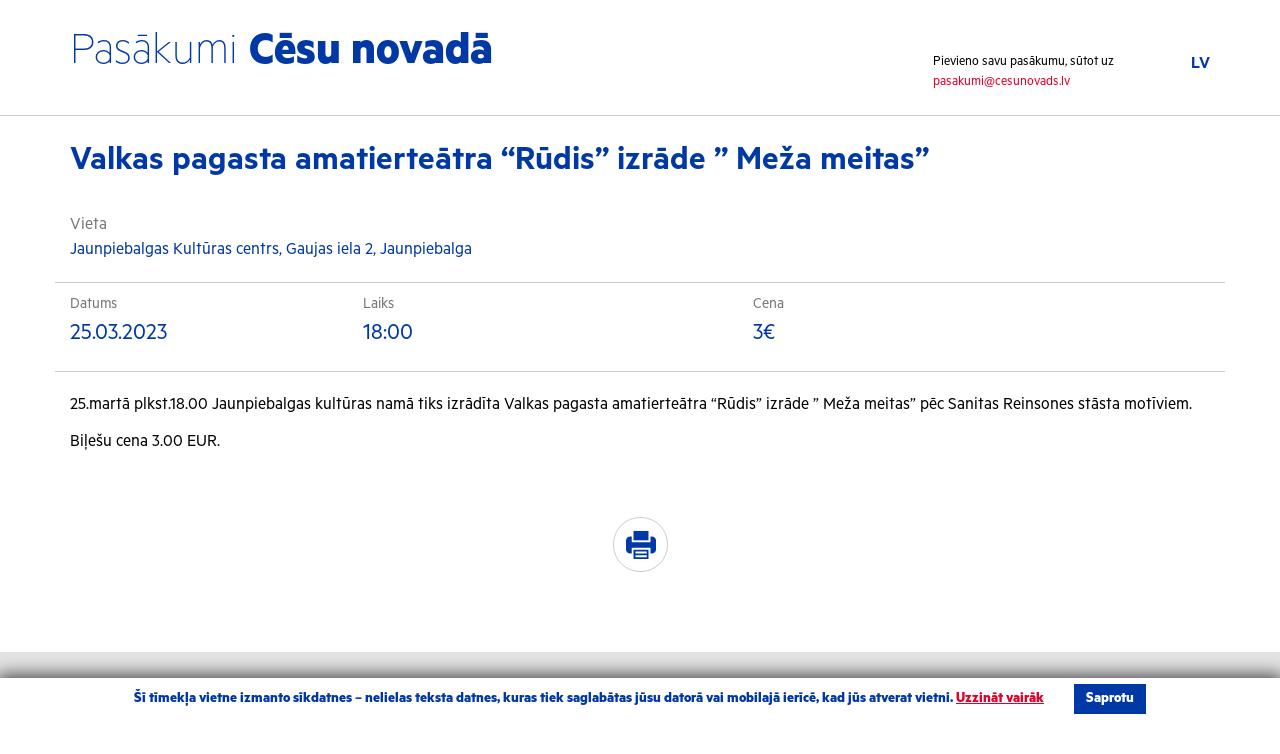

--- FILE ---
content_type: text/html; charset=UTF-8
request_url: https://pasakumi.cesis.lv/pasakums/valkas-pagasta-amatierteatra-rudis-izrade-meza-meitas/
body_size: 17787
content:
<!DOCTYPE html>
<html lang="lv">
    <head>
        <meta charset="utf-8">
        <meta http-equiv="X-UA-Compatible" content="IE=edge">
        <meta name="viewport" content="width=device-width, initial-scale=1">

        <meta name="description" content="Pasākumi Cēsīs">
        <meta name="author" content="Grandem">
        <link rel="icon" href="https://pasakumi.cesis.lv/wp-content/themes/pascesis/images/favicon.ico">
                

        <link href="https://pasakumi.cesis.lv/wp-content/themes/pascesis/css/bootstrap.min.css" rel="stylesheet" media="screen">
        <link href="https://pasakumi.cesis.lv/wp-content/themes/pascesis/fonts/webfonts.css" rel="stylesheet" media="screen">
        <link href="https://pasakumi.cesis.lv/wp-content/themes/pascesis/css/bootstrap-datetimepicker.css" rel="stylesheet" media="screen">
        <link href="https://pasakumi.cesis.lv/wp-content/themes/pascesis/css/select2.css" rel="stylesheet" media="screen">
        <link href="https://pasakumi.cesis.lv/wp-content/themes/pascesis/css/owl.carousel.css" rel="stylesheet" media="screen">
        <link href="https://pasakumi.cesis.lv/wp-content/themes/pascesis/css/owl.theme.default.css" rel="stylesheet" media="screen">
        <link href="https://pasakumi.cesis.lv/wp-content/themes/pascesis/css/ie10-viewport-bug-workaround.css" rel="stylesheet" media="screen">
        

        <!-- Custom style -->
        <link href="https://pasakumi.cesis.lv/wp-content/themes/pascesis/style.css?ver=12" rel="stylesheet" media="screen">

        <!-- Print stylesheet -->
        <link href="https://pasakumi.cesis.lv/wp-content/themes/pascesis/css/print.css" rel="stylesheet" media="print">

        <!-- HTML5 shim and Respond.js for IE8 support of HTML5 elements and media queries -->
        <!--[if lt IE 9]>
          <script src="https://oss.maxcdn.com/html5shiv/3.7.2/html5shiv.min.js"></script>
          <script src="https://oss.maxcdn.com/respond/1.4.2/respond.min.js"></script>
        <![endif]-->
        <link rel="alternate" hreflang="lv" href="https://pasakumi.cesis.lv/pasakums/valkas-pagasta-amatierteatra-rudis-izrade-meza-meitas/" />
<link rel="alternate" hreflang="x-default" href="https://pasakumi.cesis.lv/pasakums/valkas-pagasta-amatierteatra-rudis-izrade-meza-meitas/" />

		<!-- All in One SEO 4.8.4.1 - aioseo.com -->
		<title>Valkas pagasta amatierteātra “Rūdis” izrāde ” Meža meitas” | Pasākumi Cēsis</title>
	<meta name="robots" content="max-image-preview:large" />
	<link rel="canonical" href="https://pasakumi.cesis.lv/pasakums/valkas-pagasta-amatierteatra-rudis-izrade-meza-meitas/" />
	<meta name="generator" content="All in One SEO (AIOSEO) 4.8.4.1" />
		<meta property="og:locale" content="lv_LV" />
		<meta property="og:site_name" content="Pasākumi Cēsis | &amp;nbsp&#039;" />
		<meta property="og:type" content="article" />
		<meta property="og:title" content="Valkas pagasta amatierteātra “Rūdis” izrāde ” Meža meitas” | Pasākumi Cēsis" />
		<meta property="og:url" content="https://pasakumi.cesis.lv/pasakums/valkas-pagasta-amatierteatra-rudis-izrade-meza-meitas/" />
		<meta property="article:published_time" content="2023-03-01T13:29:48+00:00" />
		<meta property="article:modified_time" content="2023-03-01T13:29:48+00:00" />
		<meta name="twitter:card" content="summary" />
		<meta name="twitter:title" content="Valkas pagasta amatierteātra “Rūdis” izrāde ” Meža meitas” | Pasākumi Cēsis" />
		<script type="application/ld+json" class="aioseo-schema">
			{"@context":"https:\/\/schema.org","@graph":[{"@type":"BreadcrumbList","@id":"https:\/\/pasakumi.cesis.lv\/pasakums\/valkas-pagasta-amatierteatra-rudis-izrade-meza-meitas\/#breadcrumblist","itemListElement":[{"@type":"ListItem","@id":"https:\/\/pasakumi.cesis.lv#listItem","position":1,"name":"Home","item":"https:\/\/pasakumi.cesis.lv","nextItem":{"@type":"ListItem","@id":"https:\/\/pasakumi.cesis.lv\/pasakumu_kategorijas\/kultura\/#listItem","name":"Kult\u016bra"}},{"@type":"ListItem","@id":"https:\/\/pasakumi.cesis.lv\/pasakumu_kategorijas\/kultura\/#listItem","position":2,"name":"Kult\u016bra","item":"https:\/\/pasakumi.cesis.lv\/pasakumu_kategorijas\/kultura\/","nextItem":{"@type":"ListItem","@id":"https:\/\/pasakumi.cesis.lv\/pasakumu_kategorijas\/izrades\/#listItem","name":"Izr\u0101des"},"previousItem":{"@type":"ListItem","@id":"https:\/\/pasakumi.cesis.lv#listItem","name":"Home"}},{"@type":"ListItem","@id":"https:\/\/pasakumi.cesis.lv\/pasakumu_kategorijas\/izrades\/#listItem","position":3,"name":"Izr\u0101des","item":"https:\/\/pasakumi.cesis.lv\/pasakumu_kategorijas\/izrades\/","nextItem":{"@type":"ListItem","@id":"https:\/\/pasakumi.cesis.lv\/pasakums\/valkas-pagasta-amatierteatra-rudis-izrade-meza-meitas\/#listItem","name":"Valkas pagasta amatierte\u0101tra &#8220;R\u016bdis&#8221; izr\u0101de &#8221; Me\u017ea meitas&#8221;"},"previousItem":{"@type":"ListItem","@id":"https:\/\/pasakumi.cesis.lv\/pasakumu_kategorijas\/kultura\/#listItem","name":"Kult\u016bra"}},{"@type":"ListItem","@id":"https:\/\/pasakumi.cesis.lv\/pasakums\/valkas-pagasta-amatierteatra-rudis-izrade-meza-meitas\/#listItem","position":4,"name":"Valkas pagasta amatierte\u0101tra &#8220;R\u016bdis&#8221; izr\u0101de &#8221; Me\u017ea meitas&#8221;","previousItem":{"@type":"ListItem","@id":"https:\/\/pasakumi.cesis.lv\/pasakumu_kategorijas\/izrades\/#listItem","name":"Izr\u0101des"}}]},{"@type":"Organization","@id":"https:\/\/pasakumi.cesis.lv\/#organization","name":"Pas\u0101kumi C\u0113sis","description":"&nbsp'","url":"https:\/\/pasakumi.cesis.lv\/"},{"@type":"WebPage","@id":"https:\/\/pasakumi.cesis.lv\/pasakums\/valkas-pagasta-amatierteatra-rudis-izrade-meza-meitas\/#webpage","url":"https:\/\/pasakumi.cesis.lv\/pasakums\/valkas-pagasta-amatierteatra-rudis-izrade-meza-meitas\/","name":"Valkas pagasta amatierte\u0101tra \u201cR\u016bdis\u201d izr\u0101de \u201d Me\u017ea meitas\u201d | Pas\u0101kumi C\u0113sis","inLanguage":"lv-LV","isPartOf":{"@id":"https:\/\/pasakumi.cesis.lv\/#website"},"breadcrumb":{"@id":"https:\/\/pasakumi.cesis.lv\/pasakums\/valkas-pagasta-amatierteatra-rudis-izrade-meza-meitas\/#breadcrumblist"},"datePublished":"2023-03-01T13:29:48+00:00","dateModified":"2023-03-01T13:29:48+00:00"},{"@type":"WebSite","@id":"https:\/\/pasakumi.cesis.lv\/#website","url":"https:\/\/pasakumi.cesis.lv\/","name":"Pas\u0101kumi C\u0113sis","description":"&nbsp'","inLanguage":"lv-LV","publisher":{"@id":"https:\/\/pasakumi.cesis.lv\/#organization"}}]}
		</script>
		<!-- All in One SEO -->

<link rel='dns-prefetch' href='//s.w.org' />
		<script type="text/javascript">
			window._wpemojiSettings = {"baseUrl":"https:\/\/s.w.org\/images\/core\/emoji\/13.1.0\/72x72\/","ext":".png","svgUrl":"https:\/\/s.w.org\/images\/core\/emoji\/13.1.0\/svg\/","svgExt":".svg","source":{"concatemoji":"https:\/\/pasakumi.cesis.lv\/wp-includes\/js\/wp-emoji-release.min.js?ver=561d59076e2dd045313b560f775f7a87.1768965454"}};
			!function(e,a,t){var n,r,o,i=a.createElement("canvas"),p=i.getContext&&i.getContext("2d");function s(e,t){var a=String.fromCharCode;p.clearRect(0,0,i.width,i.height),p.fillText(a.apply(this,e),0,0);e=i.toDataURL();return p.clearRect(0,0,i.width,i.height),p.fillText(a.apply(this,t),0,0),e===i.toDataURL()}function c(e){var t=a.createElement("script");t.src=e,t.defer=t.type="text/javascript",a.getElementsByTagName("head")[0].appendChild(t)}for(o=Array("flag","emoji"),t.supports={everything:!0,everythingExceptFlag:!0},r=0;r<o.length;r++)t.supports[o[r]]=function(e){if(!p||!p.fillText)return!1;switch(p.textBaseline="top",p.font="600 32px Arial",e){case"flag":return s([127987,65039,8205,9895,65039],[127987,65039,8203,9895,65039])?!1:!s([55356,56826,55356,56819],[55356,56826,8203,55356,56819])&&!s([55356,57332,56128,56423,56128,56418,56128,56421,56128,56430,56128,56423,56128,56447],[55356,57332,8203,56128,56423,8203,56128,56418,8203,56128,56421,8203,56128,56430,8203,56128,56423,8203,56128,56447]);case"emoji":return!s([10084,65039,8205,55357,56613],[10084,65039,8203,55357,56613])}return!1}(o[r]),t.supports.everything=t.supports.everything&&t.supports[o[r]],"flag"!==o[r]&&(t.supports.everythingExceptFlag=t.supports.everythingExceptFlag&&t.supports[o[r]]);t.supports.everythingExceptFlag=t.supports.everythingExceptFlag&&!t.supports.flag,t.DOMReady=!1,t.readyCallback=function(){t.DOMReady=!0},t.supports.everything||(n=function(){t.readyCallback()},a.addEventListener?(a.addEventListener("DOMContentLoaded",n,!1),e.addEventListener("load",n,!1)):(e.attachEvent("onload",n),a.attachEvent("onreadystatechange",function(){"complete"===a.readyState&&t.readyCallback()})),(n=t.source||{}).concatemoji?c(n.concatemoji):n.wpemoji&&n.twemoji&&(c(n.twemoji),c(n.wpemoji)))}(window,document,window._wpemojiSettings);
		</script>
		<style type="text/css">
img.wp-smiley,
img.emoji {
	display: inline !important;
	border: none !important;
	box-shadow: none !important;
	height: 1em !important;
	width: 1em !important;
	margin: 0 .07em !important;
	vertical-align: -0.1em !important;
	background: none !important;
	padding: 0 !important;
}
</style>
	<link rel='stylesheet' id='wp-block-library-css'  href='https://pasakumi.cesis.lv/wp-includes/css/dist/block-library/style.min.css?ver=561d59076e2dd045313b560f775f7a87.1768965454' type='text/css' media='all' />
<link rel='stylesheet' id='wpml-legacy-horizontal-list-0-css'  href='https://pasakumi.cesis.lv/wp-content/plugins/sitepress-multilingual-cms/templates/language-switchers/legacy-list-horizontal/style.min.css?ver=1.1768965454' type='text/css' media='all' />
<script type='text/javascript' src='https://pasakumi.cesis.lv/wp-includes/js/jquery/jquery.min.js?ver=3.6.0.1768965454' id='jquery-core-js'></script>
<script type='text/javascript' src='https://pasakumi.cesis.lv/wp-includes/js/jquery/jquery-migrate.min.js?ver=3.3.2.1768965454' id='jquery-migrate-js'></script>
<link rel="https://api.w.org/" href="https://pasakumi.cesis.lv/wp-json/" /><link rel="EditURI" type="application/rsd+xml" title="RSD" href="https://pasakumi.cesis.lv/xmlrpc.php?rsd" />
<link rel="wlwmanifest" type="application/wlwmanifest+xml" href="https://pasakumi.cesis.lv/wp-includes/wlwmanifest.xml" /> 

<link rel='shortlink' href='https://pasakumi.cesis.lv/?p=12088' />
<link rel="alternate" type="application/json+oembed" href="https://pasakumi.cesis.lv/wp-json/oembed/1.0/embed?url=https%3A%2F%2Fpasakumi.cesis.lv%2Fpasakums%2Fvalkas-pagasta-amatierteatra-rudis-izrade-meza-meitas%2F" />
<link rel="alternate" type="text/xml+oembed" href="https://pasakumi.cesis.lv/wp-json/oembed/1.0/embed?url=https%3A%2F%2Fpasakumi.cesis.lv%2Fpasakums%2Fvalkas-pagasta-amatierteatra-rudis-izrade-meza-meitas%2F&#038;format=xml" />
<meta name="generator" content="WPML ver:4.7.6 stt:1,32,46;" />
<!-- Global site tag (gtag.js) - Google Analytics -->
<script async src="https://www.googletagmanager.com/gtag/js?id=G-9XDT6H6PTL"></script>
<script>
  window.dataLayer = window.dataLayer || [];
  function gtag(){dataLayer.push(arguments);}
  gtag('js', new Date());

  gtag('config', 'G-9XDT6H6PTL');
</script>    </head>
    <body>
        <header>
            <div class="container">
                <div class="row">
                    <div class="col-md-9">
                        <h1><a href="http://pasakumi.cesis.lv"><p>Pasākumi <strong>Cēsu novadā</strong></p>
</a></h1>
                    </div>
                    <div class="col-md-3">
                        <ul class="language-menu">
                                                        <li class="current">
                                <a href="https://pasakumi.cesis.lv/pasakums/valkas-pagasta-amatierteatra-rudis-izrade-meza-meitas/">LV</a>
                            </li>
                                                    </ul>
                        <p class="join">Pievieno savu pasākumu, sūtot uz <a href="mailto:pasakumi@cesunovads.lv">pasakumi@cesunovads.lv</a></p>
                    </div>
                </div>
            </div>
        </header>



<div class="event-heading">
    <div class="container">
        <div class="row">
            <div class="col-md-12">
                <h1>Valkas pagasta amatierteātra &#8220;Rūdis&#8221; izrāde &#8221; Meža meitas&#8221;</h1>
            </div>
        </div>
    </div>
</div>

<div class="container">
    <div class="row">
        <div class="col-md-12 col-sm-12 event-description">
            <p class="event-location">
                <span>Vieta</span>
                Jaunpiebalgas Kultūras centrs, Gaujas iela 2, Jaunpiebalga            </p>
                        <div class="row event-info-well event-info-top">
                <div class="col-md-3 col-sm-4 col-xs-12">
                    <span>Datums</span>
                    <p>25.03.2023</p>
                </div>
                                <div class="col-md-4 col-sm-4 col-xs-12">
                    <span>Laiks</span>
                    <p>18:00</p>
                </div>
                                                <div class="col-md-3 col-sm-2 col-xs-12">
                    <span>Cena</span>
                    <p>3€</p>
                </div>
                                            </div>
            <div class="row">
                <div class="col-sm-12 event-description-text">
                    <p>25.martā plkst.18.00 Jaunpiebalgas kultūras namā tiks izrādīta Valkas pagasta amatierteātra &#8220;Rūdis&#8221; izrāde &#8221; Meža meitas&#8221; pēc Sanitas Reinsones stāsta motīviem.</p>
<p>Biļešu cena 3.00 EUR.</p>
<div class="x_elementToProof">
<div></div>
</div>
                </div>
            </div>

                        <div class="row text-center social-share">
                <ul>
<!--                    <li><a href="#" class="draugiem"></a></li>-->
<!--                    <li><a href="#" class="facebook"></a></li>-->
<!--                    <li><a href="#" class="twitter"></a></li>-->
<!--                    <li><a href="#" class="googleplus"></a></li>-->
                    <li><a href="#" class="print" onClick="window.print()"></a></li>
                </ul>
            </div>

        </div>
            </div>

</div>

    <footer>
      <div class="container">
        <div class="row">
          <div class="col-md-12 text-center">
            <a href="index.php"><img src="https://pasakumi.cesis.lv/wp-content/themes/pascesis/images/cesis_logo.svg" style="max-width:144px" class="footer-logo"></a>
            <p>2026  |  <a href="http://grandem.lv/">Izstrādāja Grandem</a>  |  <a href="#">Autortiesības</a></p>
          </div>

        </div>
      </div>
    </footer>

<div class="cookie-consent-container" style="display: none;">
    <div class="cookie-consent-content">
          Šī tīmekļa vietne izmanto sīkdatnes – nelielas teksta datnes, kuras tiek saglabātas jūsu datorā vai mobilajā ierīcē, kad jūs atverat vietni. <a href="/sikdatnu-politika/" target="_blank">Uzzināt vairāk</a><div class="cookie-accept">Saprotu</div>    </div>
</div>
<style>
.cookie-consent-container {
  position: fixed;
    bottom: 0;
    padding: 6px 22px;
    text-align: center;
    background: #ffffff;
    width: 100%;
    color: #0039a6;
    box-shadow: 0px 0px 18px 3px rgba(0,0,0,0.7);
    z-index: 999999999;
}
 
.cookie-consent-content {
  font-size: 15px;
    font-weight: bold;
    line-height: 18px;
}
.cookie-consent-content a {
    text-decoration: underline;
}
 
.cookie-accept {
    display: inline-block;
    background: #0039a6;
    color: white;
    padding: 6px 12px;
    cursor: pointer;
    user-select: none;
    -ms-user-select: none;
    -moz-user-select: none;
    margin-left: 30px;
}
@media print {
  .cookie-consent-container {
    display: none;
  }
}
</style>
    <script type='text/javascript' src='https://pasakumi.cesis.lv/wp-content/themes/pascesis/js/bootstrap.min.js?ver=1768965454' id='bootstrap-js'></script>
<script type='text/javascript' src='https://pasakumi.cesis.lv/wp-content/themes/pascesis/js/moment-with-locales.js?ver=1768965454' id='moment-with-locales-js'></script>
<script type='text/javascript' src='https://pasakumi.cesis.lv/wp-content/themes/pascesis/js/bootstrap-datetimepicker.min.js?ver=1768965454' id='bootstrap-datetimepicker-js'></script>
<script type='text/javascript' src='https://pasakumi.cesis.lv/wp-content/themes/pascesis/js/select2.js?ver=1768965454' id='select2-js'></script>
<script type='text/javascript' src='https://pasakumi.cesis.lv/wp-content/themes/pascesis/js/owl.carousel.min.js?ver=1768965454' id='owl-carousel-js'></script>
<script type='text/javascript' src='https://pasakumi.cesis.lv/wp-content/themes/pascesis/js/ie10-viewport-bug-workaround.js?ver=1768965454' id='ie10-viewport-bug-workaround-js'></script>
<script type='text/javascript' src='https://pasakumi.cesis.lv/wp-content/themes/pascesis/js/scripts.js?ver=2.1.1768965454' id='scripts-js'></script>
<script type='text/javascript' id='pces-filter-script-js-extra'>
/* <![CDATA[ */
var pces_script = {"pces_ajax":"https:\/\/pasakumi.cesis.lv\/wp-admin\/admin-ajax.php","pces_nonce":"30bda64691","pces_loading":"Uzgaidiet..."};
/* ]]> */
</script>
<script type='text/javascript' src='https://pasakumi.cesis.lv/wp-content/themes/pascesis/js/pces_script.js?ver=1.6.1768965454' id='pces-filter-script-js'></script>
<script type='text/javascript' src='https://pasakumi.cesis.lv/wp-includes/js/wp-embed.min.js?ver=561d59076e2dd045313b560f775f7a87.1768965454' id='wp-embed-js'></script>
    <script src="https://pasakumi.cesis.lv/wp-content/themes/pascesis/fslightbox.js"></script>
  </body>
</html>

--- FILE ---
content_type: text/css
request_url: https://pasakumi.cesis.lv/wp-content/themes/pascesis/style.css?ver=12
body_size: 24835
content:
/*
Theme Name: Pasākumi Cēsis
Version: 1.0.1
Author: Grandem
Text Domain: pascesis
*/

html {
  min-height: 100%;
}

html, body {
    overflow: auto;
}

*, *:focus {
  -webkit-font-smoothing: antialiased;
  outline: 0;
}

a:active, a:focus {outline:none!important}

body {
  position:relative;
  min-height:100vh;
}

*:focus {outline:0;}

html[lang="lv"] .filter-element {
  width:20%;
}

@media (max-width: 991px) {
    html[lang="lv"] .filter-element {
      width:100%;
    }
}
/*
:lang(ru) {
  font-family:Arial, sans-serif;
}
*/

header h1, header h1 a, header h1 a:hover, header h1 a:focus {
  font-weight:200;
  color:#0039a6;
  font-size:48px;
  text-decoration:none;
}

header .join{
  font-size: 14px;
  text-wrap: nowrap;
  margin: 0;
  position: absolute;
  bottom: -3px;
  right: 13px;
}

.language-menu {
  list-style-type:none;
  display:block;
  text-align:right;
  margin-top:51px;
}

.language-menu li {
  display:inline-block;
  margin-left:20px;
}

.language-menu li a {
  color:#0039a6;
}

.language-menu li.current a {
  font-weight:600;
}

.filter-wrap {
  width:100%;
  border-top:1px solid #cbcbcb;
  border-bottom:1px solid #cbcbcb;
  margin-top:30px;
  position:relative;
}

.filter-element {
  display:block;
  width:25%;
  float:left;
  height:60px;
  border-right:1px solid #cbcbcb;
  padding-left:9px;
  cursor:pointer;
}

.filter-element.calendar {
  cursor:auto;
  padding-right:0;
}

.filter-element.search {
  cursor:auto;
  padding-right:15px;
}

.filter-element:last-child {
  border-right:0;
}

.filter-element .description {
  color:#777777;
  font-size:14px;
}

.filter-element .content {
  display:block;
  float:left;
  height:100%;
  width: calc(100% - 37px);
  padding-right:33px;
  position: relative;
}

.filter-element.calendar .content {
  padding-right:0;
}

.filter-element .content p {
  font-size:16px;
  color: #0039a6;
  font-weight: 600;
}

.filter-element .icon {
  display:block;
  float:left;
  width:31px;
  height:100%;
  margin-right:6px;
  background-repeat:no-repeat;
  background-position:center center;
  background-size:100% auto;
}

.calendar .icon {background-image:url(/wp-content/themes/pascesis/images/calendar.svg);}
.category .icon {background-image:url(/wp-content/themes/pascesis/images/categories.svg);}
.location .icon {background-image:url(/wp-content/themes/pascesis/images/location.svg);}
.territory .icon {background-image:url(/wp-content/themes/pascesis/images/territory.svg);}
.search .icon {background-image:url(/wp-content/themes/pascesis/images/search.svg);}

.filter-element .content:after {
  content:"";
  display:block;
  position: absolute;
  right: 0;
  top: 0;
  background-color:#f5f5f5;
  height:100%;
  background-image:url(/wp-content/themes/pascesis/images/arrow-down-gray.svg);
  width:29px;
  background-repeat:no-repeat;
  background-size:10px;
  background-position:center center;
  display: none;
}

.filter-element.calendar .content:after {
  display:none;
}

.filter-element.search .content:after {
  display:none;
}

.select2-container--default .select2-selection--single {
  border:0;
  font-size:16px;
}

.select2-container--default .select2-selection--single .select2-selection__rendered {
  padding-left:0;
  color: #0039a6;
  font-weight: 600;
}

.select2-selection__arrow {
  display:none;
}

.arrow-right {
  display:inline-block;
  background-image:url(/wp-content/themes/pascesis/images/arrow-red-right.svg);
  width:15px;
  height:10px;
  margin-right:10px;
}

.date-choice {
  border:0;
  width:75px;
  font-size:16px;
  color:#0039a6;
  cursor:pointer;
}

.bootstrap-datetimepicker-widget table td.active, .bootstrap-datetimepicker-widget table td.active:hover {
  background-color: #0039a6;
}

.content .dropdown-menu {
  border:1px solid #0039a6;
  border-radius:0;
  max-width: 230px;
  -webkit-transform: translate(0, 9px);
      -ms-transform: translate(0, 9px);
          transform: translate(0, 9px);
}

.bootstrap-datetimepicker-widget {
    z-index: 99999999999;
}

.bootstrap-datetimepicker-widget.dropdown-menu.bottom:before, .bootstrap-datetimepicker-widget.dropdown-menu.bottom:after {
  display:none;
}

.bootstrap-datetimepicker-widget table td.day {
  font-size:14px;
}

.picker-switch::first-letter {
  text-transform:uppercase;
}

.picker-switch {
  font-size:16px;
}

.dow {
  font-size:14px;
}

.day.active.today {
  font-weight:700;
}

.categories-wrap {
  width:100%;
  position:absolute;
  top:61px;
  left:0;
  z-index:10;
  background-color: #f1f1f1;
  border-bottom: 0px solid #cbcbcb;
  max-height:0px;
  overflow:hidden;
  transition:all 0.3s ease-in;
}

.categories-wrap.visible {
  padding-bottom:20px;
  max-height:400px;
  border-bottom: 1px solid #cbcbcb;
  box-shadow: 0px 8px 12px rgba(0,0,0,0.2);
  z-index: 9999999999;
}

.categories-wrap .container {
  opacity:0;
  -webkit-transform:scale(0.9, 0.9) translate(0, -100px);
      -ms-transform:scale(0.9, 0.9) translate(0, -100px);
          transform:scale(0.9, 0.9) translate(0, -100px);
  transition:all 0.3s ease-out;
}

.categories-wrap.visible .container {
  opacity:1;
  -webkit-transform:scale(1, 1) translate(0, 0);
      -ms-transform:scale(1, 1) translate(0, 0);
          transform:scale(1, 1) translate(0, 0);
  transition:all 0.3s ease-in;
}

.categories-wrap ul {
  list-style-type:none;
  padding-left:0;
}

.categories-wrap input[type="checkbox"] {
  margin: 6px 0 0;
  margin-left: -20px;
}

#categoriesValue {
  overflow:hidden;
  height:20px;
  width:100%;
  display:block;
  position:relative;
  word-break: break-all;
}

#categoriesValue:after {
  content:"";
  display:block;
  width:30px;
  height:20px;
  position:absolute;
  right:0;
  top:0;
  /* Permalink - use to edit and share this gradient: http://colorzilla.com/gradient-editor/#ffffff+0,ffffff+24&0+0,1+63 */
  background: -moz-linear-gradient(left, rgba(255,255,255,0) 0%, rgba(255,255,255,0.38) 24%, rgba(255,255,255,1) 63%); /* FF3.6-15 */
  background: -webkit-linear-gradient(left, rgba(255,255,255,0) 0%,rgba(255,255,255,0.38) 24%,rgba(255,255,255,1) 63%); /* Chrome10-25,Safari5.1-6 */
  background: linear-gradient(to right, rgba(255,255,255,0) 0%,rgba(255,255,255,0.38) 24%,rgba(255,255,255,1) 63%); /* W3C, IE10+, FF16+, Chrome26+, Opera12+, Safari7+ */
  filter: progid:DXImageTransform.Microsoft.gradient( startColorstr='#00ffffff', endColorstr='#ffffff',GradientType=1 ); /* IE6-9 */
}

.select2-container--open .select2-dropdown {
  width: 293px!important;
  left: -62px!important;
  top: 7px!important;
  z-index: 999999999;
}

.select2-container--default .select2-selection--single .select2-selection__rendered {
  line-height:23px;
}

.select2-results__option {
  background-color:#fff;
  transition:all 0.1s ease-in;
}

.select2-container--default .select2-results__option--highlighted[aria-selected] {
  background-color: #0039a6;
}

.content .select2-container {
  display:block;
  width: 100%!important;
}

.filter-element.location {
  position:relative;
}

.filter-element.search input[type="text"] {
  border:0;
  color: #0039a6;
  font-weight: 600;
  font-size:16px;
  display:block;
  border-bottom: 1px solid #cccccc;
  transition:all 0.5s ease-in;
}

.filter-element.search input[type="text"]:focus {
  border-bottom:1px solid #989898;
}

.filter-element.search input[type="text"]::-webkit-input-placeholder { /* Chrome/Opera/Safari */
  color: #0039a6;
  font-weight: 600;
  font-size:16px;
  font-style:italic;
  transition:color 0.3s ease-in;
}

.filter-element.search input[type="text"]::-moz-placeholder { /* Firefox 19+ */
  color: #0039a6;
  font-weight: 600;
  font-size:16px;
  font-style:italic;
  transition:color 0.3s ease-in;
}

.filter-element.search input[type="text"]:-ms-input-placeholder { /* IE 10+ */
  color: #0039a6;
  font-weight: 600;
  font-size:16px;
  font-style:italic;
  transition:color 0.3s ease-in;
}

.filter-element.search input[type="text"]:-moz-placeholder { /* Firefox 18- */
  color: #0039a6;
  font-weight: 600;
  font-size:16px;
  font-style:italic;
  transition:color 0.3s ease-in;
}

.filter-element.search input[type="text"]:focus::-webkit-input-placeholder {
  color:#fff;
}

.filter-element.search input[type="text"]:focus::-moz-placeholder {
  color:#fff;
}

.filter-element.search input[type="text"]:focus::-ms-input-placeholder {
  color:#fff;
}

.filter-element.search input[type="text"]:focus::-moz-input-placeholder {
  color:#fff;
}

.search-submit {
    display: block;
    position: absolute;
    right: 0;
    top: 0;
    background-color: #f5f5f5;
    height: 100%;
    background-image: url(/wp-content/themes/pascesis/images/arrow-right-gray.svg);
    width: 29px;
    background-repeat: no-repeat;
    background-size: 15px 10px;
    background-position: center center;
    border:0;
}

.event-thumbnail {
  display:block;
  width:100%;
  background-color:#f2f2f2;
  padding-bottom:5px;
  transition:background-color 0.3s ease-in;
  min-height:403px;
}

.event-thumbnail .event-poster {
  display:block;
  width:100%;
  height:216px;
  background-size:cover;
  background-position:center center;
  position:relative;
  transition:all 0.2s ease-in;
}

.event-thumbnail .event-poster .date {
  position:absolute;
  color:#fff;
  width:100%;
  padding-left:12px;
  background-color:rgba(0,57,166,0.8);
  font-weight:700;
  font-size:16px;
  left:0;
  bottom:0;
  height:52px;
  line-height:52px;
}

.event-thumbnail h3 {
  color:#0039a6;
  font-size:20px;
  font-weight:700;
  padding:10px 12px 5px 12px;
  margin-top:0;
  margin-bottom:0;
}

.event-thumbnail p {
  color:#1e1e1e;
  font-size:16px;
  padding:0 12px 10px 12px;
  margin-bottom:18px;
}

.event-thumbnail .event-location {
  color:#414141;
  font-size:16px;
  padding-left:12px;
  position:absolute;
  bottom:5px;
}

.event-thumbnail a {
  display:block;
  color:#fff;
}

.event-thumbnail a:hover, .event-thumbnail a:focus {
  text-decoration:none;
}

.event-thumbnail:hover {
    background-color:#e8edf7;
}

.event-thumbnail a:hover .date {
  color:#fff;
}

.event-thumbnail .event-location:before {
  content:url(/wp-content/themes/pascesis/images/pin.svg);
  width:14px;
  display:inline-block;
  position:relative;
  top:2px;
  margin-right:3px;
}

.owl-carousel {
  margin-top:30px;
}

.owl-prev {
  display:block;
  color:rgba(0,0,0,0);
  width:25px;
  height:46px;
  position:absolute;
  left: -40px;
  top: 167px;
  background-image:url(/wp-content/themes/pascesis/images/leftarrow.svg);
}

.owl-next {
  display:block;
  color:rgba(0,0,0,0);
  width:25px;
  height:46px;
  position:absolute;
  right: -40px;
  top: 167px;
  background-image:url(/wp-content/themes/pascesis/images/rightarrow.svg);
}

.filter-results-wrap {
  width:100%;
  border-top:1px solid #cbcbcb;
  margin-top: -1px;
}

.results-header h2 {
  color:#0039a6;
  font-size:18px;
  font-weight:600;
}

.results-event {
  border-top:1px solid #cbcbcb;
  padding-top:10px;
  padding-bottom:10px;
  margin-left: 0;
  margin-right: 0;
}

.results-header {
  margin-left: 0;
  margin-right: 0;
}

.results-event span {
  color:#333333;
  font-size:16px;
  font-weight:600;
}

.results-event a.title {
  font-size:16px;
  font-weight:600;
  color:#0039a6;
}

.buy-button {
  display:inline-block;
  border:1px solid #b71234;
  padding: 0 10px;
  color:#b71234;
  font-weight:500;
  font-size:16px;
  background-color:#fff;
}

.results-event .col-sm-2.col-xs-4, .results-header .col-sm-2.col-xs-4 {
  padding-right:0;
  padding-left:0;
}

.results-event .col-md-1.col-sm-1.col-xs-6.buy-wrap, .results-header .col-md-1.col-sm-1.col-xs-6:last-child {
  padding-right:0;
}

.outer-links-wrap {
  margin-top:40px;
  margin-bottom:40px;
}

.outer-links-wrap a {
  display:block;
  width:100%;
  height:200px;
  line-height: 180px;
  background-size:cover;
  color:#fff;
  font-size:42px;
  font-weight:700;
  text-align:center;
  padding-left:20px;
  padding-right:20px;
}

.outer-links-wrap a span {
  display: inline-block;
  vertical-align: middle;
  line-height: normal;
}

footer {
  background-color:#e4e4e4;
  padding-top:40px;
  padding-bottom:20px;
  margin-top:40px;
}

.footer-logo {
  margin-bottom:25px;
}

footer p, footer a {
  color:#989898;
  font-size:14px;
}

/* Event page */

.event-heading {
  width:100%;
  border-top: 1px solid #cbcbcb;
  margin-top:25px;
  margin-bottom:20px;
}

.event-heading h1 {
  color:#0039a6;
  font-size:36px;
}

.event-images {
  margin-top:20px;
}

.event-images img {
  max-width:100%;
  margin-bottom:20px;
}

.event-description .event-location {
  color:#0039a6;
  font-size:18px;
}

.event-description .event-location span {
  color:#777777;
  font-size:16x;
  display:block;
}

.event-description p {

}

/* map */

.event-map-container {
  display:block;
  width:100%;
  height:200px;
}

/* event info */

.event-info-well {
  border-top:1px solid #cccccc;
  border-bottom:1px solid #cccccc;
  margin-top: 20px;
  padding: 8px 0;
  margin-bottom:20px;
}

.event-info-well .buy-button {
  margin-top:33px;
}

.event-info-top span, .event-info-bottom span {
  color:#777777;
  font-size:16px;
}

.event-info-top p {
  color:#0039a6;
  font-size:24px;
}

.event-info-bottom a {
  color:#0039a6;
  font-size:18px;
  display:block;
  word-wrap: break-word;
}

.social-share {
  margin-top:50px;
  margin-bottom:20px;
}

.social-share ul {
  list-style-type:none;
  padding-left:0;
}

.social-share ul li {
  display:inline-block;
  margin-right:45px;
}

.social-share ul li:last-child {
  margin-right:0;
}

.social-share ul li a {
  display:block;
  width:55px;
  height:55px;
  border-radius:55px;
  border:1px solid #cccccc;
  background-size:30px;
  background-repeat:no-repeat;
  background-position:center center;
  transition:background-color 0.5s ease-in;
  position:relative;
  z-index:1;
  transform:scale(1,1);
}

.social-share ul li a:before {
  content:"";
  display:block;
  position:absolute;
  z-index:-1;
  width:55px;
  height:55px;
  border-radius:55px;
  left:-1px;
  top:-1px;
  background-color:#e7e7e7;
  transform:scale(0,0);
}

.social-share ul li a:hover {
  background-color:#e7e7e7;
}

.social-share ul li a:hover:before {
  -webkit-animation:grow 0.4s ease-out;
  animation:grow 0.4s ease-out;
}

@keyframes grow {
  0% {transform:scale(0,0); opacity:0;}
  25% {transform:scale(0.2,0.2); opacity:1;}
  75% {transform:scale(0.9,0.9); opacity:1;}
  100% {transform:scale(1,1); opacity:0;}
}

@-webkit-keyframes grow {
  0% {transform:scale(0,0); opacity:0;}
  25% {transform:scale(0.2,0.2); opacity:1;}
  75% {transform:scale(0.9,0.9); opacity:1;}
  100% {transform:scale(1,1); opacity:0;}
}

.social-share ul li a:after {
  content:"";
  width:53px;
  height:53px;
  display:block;
  background-size:30px;
  background-repeat:no-repeat;
  background-position:center center;
  transition:background-color 0.3s ease-in;
  position:absolute;
  left:0;
  top:0;
  z-index:2;
  transform:scale(1,1);
}

.social-share ul li a.draugiem:after {background-image:url(/wp-content/themes/pascesis/images/draugiem.svg);}
.social-share ul li a.facebook:after {background-image:url(/wp-content/themes/pascesis/images/facebook.svg);}
.social-share ul li a.twitter:after {background-image:url(/wp-content/themes/pascesis/images/twitter.svg);}
.social-share ul li a.googleplus:after {background-image:url(/wp-content/themes/pascesis/images/googleplus.svg);}
.social-share ul li a.print:after {background-image:url(/wp-content/themes/pascesis/images/print.svg);}

.more-events {
  color:#0039a6;
  font-size:36px;
  text-align:center;
  margin-top:80px;
  margin-bottom:40px;
}


.event-description-text p {
  text-align: justify;
}


/* Media queries */

    /* Large Devices, Wide Screens */
    @media only screen and (max-width : 1250px) {
      .owl-prev, .owl-next {
        width:15px;
        height:30px;
        background-size:cover;
      }

      .owl-next {
        right:-25px;
      }

      .owl-prev {
        left:-25px;
      }


    }

    @media only screen and (max-width : 1200px) {
      .date-choice {
        width: 75px;
        font-size: 16px;
      }
      .select2-container--open .select2-dropdown {
        width: 244px!important;
        left: -62px!important;
        top: 7px!important;
      }
      .filter-element.search {
        cursor:auto;
        padding-right:0;
      }
    }

    /* Medium Devices, Desktops */
    @media only screen and (max-width : 992px) {
      .filter-element {
        width: 100%;
        border-bottom: 1px solid #cbcbcb;
        border-right:0;
      }

      .categories-wrap {
        width:100%;
        position:relative;
        top:0;
        left:0;
        overflow:hidden;
      }

      .categories-wrap.visible {
        max-height:1200px;
      }

      .date-choice {
        width: 85px;
        font-size: 16px;
      }

      .content .dropdown-menu {
        max-width:100%!important;
        left:0!important;
      }

      .select2-container--open .select2-dropdown {
        left:0!important
      }

      .filter-wrap {
        border-bottom:0;
        border-top:0;
      }

      header h1 {
        text-align:center;
        font-size:36px;
      }

      .language-menu {
        text-align:center;
        margin-top:20px;
        padding-left:0;
      }

      .filter-element.calendar {
        border-top: 1px solid #cbcbcb;
      }

      .categories-wrap .container {
        opacity:0;
        -webkit-transform:none;
            -ms-transform:none;
                transform:none;
        transition:all 0.5s ease-in;
      }

      .categories-wrap.visible .container {
        opacity:1;
        -webkit-transform:none;
            -ms-transform:none;
                transform:none;
      }

      .categories-wrap.visible {
        box-shadow: none;
      }


    }

    /* Small Devices, Tablets */
    @media only screen and (max-width : 767px) {
      .event-thumbnail {
        min-height:0;
      }
      
      header .join{
      right: unset;
      left: 0;
      width: 100%;
      text-align: center;
      bottom: -16px;
      }

      .filter-results-wrap {
        border-top:0;
      }

      .results-header {display:none}

      .results-event {
        background-color:#ebebeb;
        border-bottom:0;
        border-top:0;
        margin-bottom:20px;
        padding-top:5px;
        padding-bottom:0;
      }

      .results-event a.title {
        font-size:18px;
        font-weight:400;
      }

      .results-event .location {
        font-weight:400;
        padding-bottom:10px;
      }

      .price-wrap, .buy-wrap {
        background-color:#dedede;
        padding-top:10px;
        padding-bottom:10px;
        margin-top:10px;
        height: 42px;
      }

      .results-event .price {
        float:right;
      }

      .results-event .buy-button {
        float:left;
      }

      .owl-carousel {
        display:none!important;
      }

      .more-events-block .owl-carousel {
        display:block!important;
      }

      .outer-links-wrap a {
        font-size:30px;
        height:135px;
        line-height:130px;
      }

      .event-info-well .buy-button {
        margin-bottom:20px;
        margin-top:0;
      }

      .social-share ul li {
        margin-right: 0;
      }

      .social-share ul li:last-child {
        margin-right:0;
      }

      .results-event .col-sm-2.col-xs-4, .results-header .col-sm-2.col-xs-4 {
        padding-left:15px;
      }

      .event-thumbnail .event-location {
        position:static;
      }

    }

    /* Extra Small Devices, Phones */
    @media only screen and (max-width : 480px) {


    }

    /* Custom, iPhone Retina */
    @media only screen and (max-width : 320px) {

}

img[src=""] {
   display: none!important;
}

.fixed-filter .filter-wrap {
    position: fixed;
    top: 0;
    background-color: #fff;
    z-index: 9999;
    margin-top: 0;
}

.fixed-filter header {
  margin-bottom:92px;
}

.big-container {
    position: relative;
    z-index: 100;
    min-height: 30vh !important;
}

.filter-loader {
    position: absolute;
    left: 0;
    top: 0;
    width: 100%;
    height: 100%;
    background: white;
    z-index: 9999999;
}

.pces_no_events {
    padding-top: 5%;
}

.pces_no_events h1 {
    text-align: center;
    color: #0039a6;
    max-width: 570px;
    margin: 0 auto;
    /* padding: 20px 0px; */
    font-size: 49pt;
}

.pces_no_events h2 {
    text-align: center;
    max-width: 570px;
    margin: 0 auto;
    font-size: 23pt;
}

.container.filter > .row {
    position:relative;
}

.clear-filters {
    display:block;
    border:none;
    position:absolute;
    top:-30px;
    right:10px;
    background:transparent;
    text-transform:uppercase;
    font-size:14px;
    color:#777;
}

.clear-filters::before {
    content:"";
    width:14px;
    height:14px;
    position:relative;
    top:1px;
    margin-right:3px;
    background-image:url('[data-uri]');
    display:inline-block;
    background-repeat:no-repeat;
    opacity:0.5;
    transition:opacity 0.3s ease-in;
}

.clear-filters:hover::before {
    opacity:1;
}

.filter-cover {
    width: 100%;
    height: 100%;
    position: absolute;
    background: rgba(0, 57, 166, 0.9);
    z-index: 9999;
    left: 0;
    text-align: center;
    font-size: 30pt;
    line-height: 47pt;
    color: white;
    font-weight: bold;
}

button#pascesis_loadmore {
    max-width: 100%;
    border: 0;
    background-color: #0039a6;
    color: white;
    padding: 5px 12px;
    text-transform: uppercase;
    font-weight: 600;
    line-height: 20pt;
    padding-top: 7px;
    transition: all 100ms ease;
    font-size: 14pt;
}

.loadmore-container {
    text-align: center;
}

button#pascesis_loadmore:hover {
    background: #001a4d;
}

button#pascesis_loadmore:disabled, button#pascesis_loadmore:disabled:hover {
    background: #001234;
    color: #a6a6a6;;
}

.container.owl-container {
    margin-bottom: 30px;
}

html[lang="ru"] body {
    font-size:16px;
}

html[lang="ru"] * {
    font-family: Arial,sans-serif;
}

html[lang="ru"] .filter-element .content p,
html[lang="ru"] .date-choice,
html[lang="ru"] .picker-switch,
html[lang="ru"] .event-thumbnail .event-poster .date,
html[lang="ru"] .event-thumbnail p,
html[lang="ru"] .event-thumbnail .event-location,
html[lang="ru"] .results-event span,
html[lang="ru"] .buy-button,
html[lang="ru"] .event-info-top span,
html[lang="ru"] .event-info-bottom span,
html[lang="ru"] .event-info-bottom a,
html[lang="ru"] .event-info-top p,
html[lang="ru"] .select2-container--default .select2-selection--single {
    font-size:14px!important;
}


html[lang="ru"] .outer-links-wrap a {
    font-size:28px!important;
}

html[lang="ru"] .event-heading h1 {
    font-size:30px!important;
}

html[lang="ru"] .filter-element.search input[type="text"]::-webkit-input-placeholder {font-size:14px!important;}
html[lang="ru"] .filter-element.search input[type="text"]::-moz-placeholder {font-size:14px!important;}
html[lang="ru"] .filter-element.search input[type="text"]:-ms-input-placeholder {font-size:14px!important;}
html[lang="ru"] .filter-element.search input[type="text"]:-moz-placeholder {font-size:14px!important;}
html[lang="ru"] header h1,
html[lang="ru"] header h1 a,
html[lang="ru"] header h1 a:hover,
html[lang="ru"] header h1 a:focus {
  font-size:38px;
}

.pces_no_events {
    min-height: 30vh !important;
}


--- FILE ---
content_type: text/css
request_url: https://pasakumi.cesis.lv/wp-content/themes/pascesis/css/print.css
body_size: 201
content:
* {
  font-family:Arial, sans-serif;
  font-size:14px;
}

header, footer, .social-share, .more-events-block, iframe, .buy-button {
  display:none!important;
}

img {
  max-width:300px;
  float:left;
}


--- FILE ---
content_type: application/javascript
request_url: https://pasakumi.cesis.lv/wp-content/themes/pascesis/js/pces_script.js?ver=1.6.1768965454
body_size: 200
content:
jQuery(function($){
    
    $(document).ready(function(){
        
        
        
        
        
        
        

        // Show that no events were found 
        
    });
});

--- FILE ---
content_type: application/javascript
request_url: https://pasakumi.cesis.lv/wp-content/themes/pascesis/js/moment-with-locales.js?ver=1768965454
body_size: 452019
content:
;(function (global, factory) {
    typeof exports === 'object' && typeof module !== 'undefined' ? module.exports = factory() :
    typeof define === 'function' && define.amd ? define(factory) :
    global.moment = factory()
}(this, (function () { 'use strict';

var hookCallback;

function hooks () {
    return hookCallback.apply(null, arguments);
}

// This is done to register the method called with moment()
// without creating circular dependencies.
function setHookCallback (callback) {
    hookCallback = callback;
}

function isArray(input) {
    return input instanceof Array || Object.prototype.toString.call(input) === '[object Array]';
}

function isObject(input) {
    // IE8 will treat undefined and null as object if it wasn't for
    // input != null
    return input != null && Object.prototype.toString.call(input) === '[object Object]';
}

function isObjectEmpty(obj) {
    var k;
    for (k in obj) {
        // even if its not own property I'd still call it non-empty
        return false;
    }
    return true;
}

function isUndefined(input) {
    return input === void 0;
}

function isNumber(input) {
    return typeof input === 'number' || Object.prototype.toString.call(input) === '[object Number]';
}

function isDate(input) {
    return input instanceof Date || Object.prototype.toString.call(input) === '[object Date]';
}

function map(arr, fn) {
    var res = [], i;
    for (i = 0; i < arr.length; ++i) {
        res.push(fn(arr[i], i));
    }
    return res;
}

function hasOwnProp(a, b) {
    return Object.prototype.hasOwnProperty.call(a, b);
}

function extend(a, b) {
    for (var i in b) {
        if (hasOwnProp(b, i)) {
            a[i] = b[i];
        }
    }

    if (hasOwnProp(b, 'toString')) {
        a.toString = b.toString;
    }

    if (hasOwnProp(b, 'valueOf')) {
        a.valueOf = b.valueOf;
    }

    return a;
}

function createUTC (input, format, locale, strict) {
    return createLocalOrUTC(input, format, locale, strict, true).utc();
}

function defaultParsingFlags() {
    // We need to deep clone this object.
    return {
        empty           : false,
        unusedTokens    : [],
        unusedInput     : [],
        overflow        : -2,
        charsLeftOver   : 0,
        nullInput       : false,
        invalidMonth    : null,
        invalidFormat   : false,
        userInvalidated : false,
        iso             : false,
        parsedDateParts : [],
        meridiem        : null,
        rfc2822         : false,
        weekdayMismatch : false
    };
}

function getParsingFlags(m) {
    if (m._pf == null) {
        m._pf = defaultParsingFlags();
    }
    return m._pf;
}

var some;
if (Array.prototype.some) {
    some = Array.prototype.some;
} else {
    some = function (fun) {
        var t = Object(this);
        var len = t.length >>> 0;

        for (var i = 0; i < len; i++) {
            if (i in t && fun.call(this, t[i], i, t)) {
                return true;
            }
        }

        return false;
    };
}

var some$1 = some;

function isValid(m) {
    if (m._isValid == null) {
        var flags = getParsingFlags(m);
        var parsedParts = some$1.call(flags.parsedDateParts, function (i) {
            return i != null;
        });
        var isNowValid = !isNaN(m._d.getTime()) &&
            flags.overflow < 0 &&
            !flags.empty &&
            !flags.invalidMonth &&
            !flags.invalidWeekday &&
            !flags.nullInput &&
            !flags.invalidFormat &&
            !flags.userInvalidated &&
            (!flags.meridiem || (flags.meridiem && parsedParts));

        if (m._strict) {
            isNowValid = isNowValid &&
                flags.charsLeftOver === 0 &&
                flags.unusedTokens.length === 0 &&
                flags.bigHour === undefined;
        }

        if (Object.isFrozen == null || !Object.isFrozen(m)) {
            m._isValid = isNowValid;
        }
        else {
            return isNowValid;
        }
    }
    return m._isValid;
}

function createInvalid (flags) {
    var m = createUTC(NaN);
    if (flags != null) {
        extend(getParsingFlags(m), flags);
    }
    else {
        getParsingFlags(m).userInvalidated = true;
    }

    return m;
}

// Plugins that add properties should also add the key here (null value),
// so we can properly clone ourselves.
var momentProperties = hooks.momentProperties = [];

function copyConfig(to, from) {
    var i, prop, val;

    if (!isUndefined(from._isAMomentObject)) {
        to._isAMomentObject = from._isAMomentObject;
    }
    if (!isUndefined(from._i)) {
        to._i = from._i;
    }
    if (!isUndefined(from._f)) {
        to._f = from._f;
    }
    if (!isUndefined(from._l)) {
        to._l = from._l;
    }
    if (!isUndefined(from._strict)) {
        to._strict = from._strict;
    }
    if (!isUndefined(from._tzm)) {
        to._tzm = from._tzm;
    }
    if (!isUndefined(from._isUTC)) {
        to._isUTC = from._isUTC;
    }
    if (!isUndefined(from._offset)) {
        to._offset = from._offset;
    }
    if (!isUndefined(from._pf)) {
        to._pf = getParsingFlags(from);
    }
    if (!isUndefined(from._locale)) {
        to._locale = from._locale;
    }

    if (momentProperties.length > 0) {
        for (i = 0; i < momentProperties.length; i++) {
            prop = momentProperties[i];
            val = from[prop];
            if (!isUndefined(val)) {
                to[prop] = val;
            }
        }
    }

    return to;
}

var updateInProgress = false;

// Moment prototype object
function Moment(config) {
    copyConfig(this, config);
    this._d = new Date(config._d != null ? config._d.getTime() : NaN);
    if (!this.isValid()) {
        this._d = new Date(NaN);
    }
    // Prevent infinite loop in case updateOffset creates new moment
    // objects.
    if (updateInProgress === false) {
        updateInProgress = true;
        hooks.updateOffset(this);
        updateInProgress = false;
    }
}

function isMoment (obj) {
    return obj instanceof Moment || (obj != null && obj._isAMomentObject != null);
}

function absFloor (number) {
    if (number < 0) {
        // -0 -> 0
        return Math.ceil(number) || 0;
    } else {
        return Math.floor(number);
    }
}

function toInt(argumentForCoercion) {
    var coercedNumber = +argumentForCoercion,
        value = 0;

    if (coercedNumber !== 0 && isFinite(coercedNumber)) {
        value = absFloor(coercedNumber);
    }

    return value;
}

// compare two arrays, return the number of differences
function compareArrays(array1, array2, dontConvert) {
    var len = Math.min(array1.length, array2.length),
        lengthDiff = Math.abs(array1.length - array2.length),
        diffs = 0,
        i;
    for (i = 0; i < len; i++) {
        if ((dontConvert && array1[i] !== array2[i]) ||
            (!dontConvert && toInt(array1[i]) !== toInt(array2[i]))) {
            diffs++;
        }
    }
    return diffs + lengthDiff;
}

function warn(msg) {
    if (hooks.suppressDeprecationWarnings === false &&
            (typeof console !==  'undefined') && console.warn) {
        console.warn('Deprecation warning: ' + msg);
    }
}

function deprecate(msg, fn) {
    var firstTime = true;

    return extend(function () {
        if (hooks.deprecationHandler != null) {
            hooks.deprecationHandler(null, msg);
        }
        if (firstTime) {
            var args = [];
            var arg;
            for (var i = 0; i < arguments.length; i++) {
                arg = '';
                if (typeof arguments[i] === 'object') {
                    arg += '\n[' + i + '] ';
                    for (var key in arguments[0]) {
                        arg += key + ': ' + arguments[0][key] + ', ';
                    }
                    arg = arg.slice(0, -2); // Remove trailing comma and space
                } else {
                    arg = arguments[i];
                }
                args.push(arg);
            }
            warn(msg + '\nArguments: ' + Array.prototype.slice.call(args).join('') + '\n' + (new Error()).stack);
            firstTime = false;
        }
        return fn.apply(this, arguments);
    }, fn);
}

var deprecations = {};

function deprecateSimple(name, msg) {
    if (hooks.deprecationHandler != null) {
        hooks.deprecationHandler(name, msg);
    }
    if (!deprecations[name]) {
        warn(msg);
        deprecations[name] = true;
    }
}

hooks.suppressDeprecationWarnings = false;
hooks.deprecationHandler = null;

function isFunction(input) {
    return input instanceof Function || Object.prototype.toString.call(input) === '[object Function]';
}

function set (config) {
    var prop, i;
    for (i in config) {
        prop = config[i];
        if (isFunction(prop)) {
            this[i] = prop;
        } else {
            this['_' + i] = prop;
        }
    }
    this._config = config;
    // Lenient ordinal parsing accepts just a number in addition to
    // number + (possibly) stuff coming from _dayOfMonthOrdinalParse.
    // TODO: Remove "ordinalParse" fallback in next major release.
    this._dayOfMonthOrdinalParseLenient = new RegExp(
        (this._dayOfMonthOrdinalParse.source || this._ordinalParse.source) +
            '|' + (/\d{1,2}/).source);
}

function mergeConfigs(parentConfig, childConfig) {
    var res = extend({}, parentConfig), prop;
    for (prop in childConfig) {
        if (hasOwnProp(childConfig, prop)) {
            if (isObject(parentConfig[prop]) && isObject(childConfig[prop])) {
                res[prop] = {};
                extend(res[prop], parentConfig[prop]);
                extend(res[prop], childConfig[prop]);
            } else if (childConfig[prop] != null) {
                res[prop] = childConfig[prop];
            } else {
                delete res[prop];
            }
        }
    }
    for (prop in parentConfig) {
        if (hasOwnProp(parentConfig, prop) &&
                !hasOwnProp(childConfig, prop) &&
                isObject(parentConfig[prop])) {
            // make sure changes to properties don't modify parent config
            res[prop] = extend({}, res[prop]);
        }
    }
    return res;
}

function Locale(config) {
    if (config != null) {
        this.set(config);
    }
}

var keys;

if (Object.keys) {
    keys = Object.keys;
} else {
    keys = function (obj) {
        var i, res = [];
        for (i in obj) {
            if (hasOwnProp(obj, i)) {
                res.push(i);
            }
        }
        return res;
    };
}

var keys$1 = keys;

var defaultCalendar = {
    sameDay : '[Today at] LT',
    nextDay : '[Tomorrow at] LT',
    nextWeek : 'dddd [at] LT',
    lastDay : '[Yesterday at] LT',
    lastWeek : '[Last] dddd [at] LT',
    sameElse : 'L'
};

function calendar (key, mom, now) {
    var output = this._calendar[key] || this._calendar['sameElse'];
    return isFunction(output) ? output.call(mom, now) : output;
}

var defaultLongDateFormat = {
    LTS  : 'h:mm:ss A',
    LT   : 'h:mm A',
    L    : 'MM/DD/YYYY',
    LL   : 'MMMM D, YYYY',
    LLL  : 'MMMM D, YYYY h:mm A',
    LLLL : 'dddd, MMMM D, YYYY h:mm A'
};

function longDateFormat (key) {
    var format = this._longDateFormat[key],
        formatUpper = this._longDateFormat[key.toUpperCase()];

    if (format || !formatUpper) {
        return format;
    }

    this._longDateFormat[key] = formatUpper.replace(/MMMM|MM|DD|dddd/g, function (val) {
        return val.slice(1);
    });

    return this._longDateFormat[key];
}

var defaultInvalidDate = 'Invalid date';

function invalidDate () {
    return this._invalidDate;
}

var defaultOrdinal = '%d';
var defaultDayOfMonthOrdinalParse = /\d{1,2}/;

function ordinal (number) {
    return this._ordinal.replace('%d', number);
}

var defaultRelativeTime = {
    future : 'in %s',
    past   : '%s ago',
    s  : 'a few seconds',
    ss : '%d seconds',
    m  : 'a minute',
    mm : '%d minutes',
    h  : 'an hour',
    hh : '%d hours',
    d  : 'a day',
    dd : '%d days',
    M  : 'a month',
    MM : '%d months',
    y  : 'a year',
    yy : '%d years'
};

function relativeTime (number, withoutSuffix, string, isFuture) {
    var output = this._relativeTime[string];
    return (isFunction(output)) ?
        output(number, withoutSuffix, string, isFuture) :
        output.replace(/%d/i, number);
}

function pastFuture (diff, output) {
    var format = this._relativeTime[diff > 0 ? 'future' : 'past'];
    return isFunction(format) ? format(output) : format.replace(/%s/i, output);
}

var aliases = {};

function addUnitAlias (unit, shorthand) {
    var lowerCase = unit.toLowerCase();
    aliases[lowerCase] = aliases[lowerCase + 's'] = aliases[shorthand] = unit;
}

function normalizeUnits(units) {
    return typeof units === 'string' ? aliases[units] || aliases[units.toLowerCase()] : undefined;
}

function normalizeObjectUnits(inputObject) {
    var normalizedInput = {},
        normalizedProp,
        prop;

    for (prop in inputObject) {
        if (hasOwnProp(inputObject, prop)) {
            normalizedProp = normalizeUnits(prop);
            if (normalizedProp) {
                normalizedInput[normalizedProp] = inputObject[prop];
            }
        }
    }

    return normalizedInput;
}

var priorities = {};

function addUnitPriority(unit, priority) {
    priorities[unit] = priority;
}

function getPrioritizedUnits(unitsObj) {
    var units = [];
    for (var u in unitsObj) {
        units.push({unit: u, priority: priorities[u]});
    }
    units.sort(function (a, b) {
        return a.priority - b.priority;
    });
    return units;
}

function makeGetSet (unit, keepTime) {
    return function (value) {
        if (value != null) {
            set$1(this, unit, value);
            hooks.updateOffset(this, keepTime);
            return this;
        } else {
            return get(this, unit);
        }
    };
}

function get (mom, unit) {
    return mom.isValid() ?
        mom._d['get' + (mom._isUTC ? 'UTC' : '') + unit]() : NaN;
}

function set$1 (mom, unit, value) {
    if (mom.isValid()) {
        mom._d['set' + (mom._isUTC ? 'UTC' : '') + unit](value);
    }
}

// MOMENTS

function stringGet (units) {
    units = normalizeUnits(units);
    if (isFunction(this[units])) {
        return this[units]();
    }
    return this;
}


function stringSet (units, value) {
    if (typeof units === 'object') {
        units = normalizeObjectUnits(units);
        var prioritized = getPrioritizedUnits(units);
        for (var i = 0; i < prioritized.length; i++) {
            this[prioritized[i].unit](units[prioritized[i].unit]);
        }
    } else {
        units = normalizeUnits(units);
        if (isFunction(this[units])) {
            return this[units](value);
        }
    }
    return this;
}

function zeroFill(number, targetLength, forceSign) {
    var absNumber = '' + Math.abs(number),
        zerosToFill = targetLength - absNumber.length,
        sign = number >= 0;
    return (sign ? (forceSign ? '+' : '') : '-') +
        Math.pow(10, Math.max(0, zerosToFill)).toString().substr(1) + absNumber;
}

var formattingTokens = /(\[[^\[]*\])|(\\)?([Hh]mm(ss)?|Mo|MM?M?M?|Do|DDDo|DD?D?D?|ddd?d?|do?|w[o|w]?|W[o|W]?|Qo?|YYYYYY|YYYYY|YYYY|YY|gg(ggg?)?|GG(GGG?)?|e|E|a|A|hh?|HH?|kk?|mm?|ss?|S{1,9}|x|X|zz?|ZZ?|.)/g;

var localFormattingTokens = /(\[[^\[]*\])|(\\)?(LTS|LT|LL?L?L?|l{1,4})/g;

var formatFunctions = {};

var formatTokenFunctions = {};

// token:    'M'
// padded:   ['MM', 2]
// ordinal:  'Mo'
// callback: function () { this.month() + 1 }
function addFormatToken (token, padded, ordinal, callback) {
    var func = callback;
    if (typeof callback === 'string') {
        func = function () {
            return this[callback]();
        };
    }
    if (token) {
        formatTokenFunctions[token] = func;
    }
    if (padded) {
        formatTokenFunctions[padded[0]] = function () {
            return zeroFill(func.apply(this, arguments), padded[1], padded[2]);
        };
    }
    if (ordinal) {
        formatTokenFunctions[ordinal] = function () {
            return this.localeData().ordinal(func.apply(this, arguments), token);
        };
    }
}

function removeFormattingTokens(input) {
    if (input.match(/\[[\s\S]/)) {
        return input.replace(/^\[|\]$/g, '');
    }
    return input.replace(/\\/g, '');
}

function makeFormatFunction(format) {
    var array = format.match(formattingTokens), i, length;

    for (i = 0, length = array.length; i < length; i++) {
        if (formatTokenFunctions[array[i]]) {
            array[i] = formatTokenFunctions[array[i]];
        } else {
            array[i] = removeFormattingTokens(array[i]);
        }
    }

    return function (mom) {
        var output = '', i;
        for (i = 0; i < length; i++) {
            output += isFunction(array[i]) ? array[i].call(mom, format) : array[i];
        }
        return output;
    };
}

// format date using native date object
function formatMoment(m, format) {
    if (!m.isValid()) {
        return m.localeData().invalidDate();
    }

    format = expandFormat(format, m.localeData());
    formatFunctions[format] = formatFunctions[format] || makeFormatFunction(format);

    return formatFunctions[format](m);
}

function expandFormat(format, locale) {
    var i = 5;

    function replaceLongDateFormatTokens(input) {
        return locale.longDateFormat(input) || input;
    }

    localFormattingTokens.lastIndex = 0;
    while (i >= 0 && localFormattingTokens.test(format)) {
        format = format.replace(localFormattingTokens, replaceLongDateFormatTokens);
        localFormattingTokens.lastIndex = 0;
        i -= 1;
    }

    return format;
}

var match1         = /\d/;            //       0 - 9
var match2         = /\d\d/;          //      00 - 99
var match3         = /\d{3}/;         //     000 - 999
var match4         = /\d{4}/;         //    0000 - 9999
var match6         = /[+-]?\d{6}/;    // -999999 - 999999
var match1to2      = /\d\d?/;         //       0 - 99
var match3to4      = /\d\d\d\d?/;     //     999 - 9999
var match5to6      = /\d\d\d\d\d\d?/; //   99999 - 999999
var match1to3      = /\d{1,3}/;       //       0 - 999
var match1to4      = /\d{1,4}/;       //       0 - 9999
var match1to6      = /[+-]?\d{1,6}/;  // -999999 - 999999

var matchUnsigned  = /\d+/;           //       0 - inf
var matchSigned    = /[+-]?\d+/;      //    -inf - inf

var matchOffset    = /Z|[+-]\d\d:?\d\d/gi; // +00:00 -00:00 +0000 -0000 or Z
var matchShortOffset = /Z|[+-]\d\d(?::?\d\d)?/gi; // +00 -00 +00:00 -00:00 +0000 -0000 or Z

var matchTimestamp = /[+-]?\d+(\.\d{1,3})?/; // 123456789 123456789.123

// any word (or two) characters or numbers including two/three word month in arabic.
// includes scottish gaelic two word and hyphenated months
var matchWord = /[0-9]*['a-z\u00A0-\u05FF\u0700-\uD7FF\uF900-\uFDCF\uFDF0-\uFFEF]+|[\u0600-\u06FF\/]+(\s*?[\u0600-\u06FF]+){1,2}/i;


var regexes = {};

function addRegexToken (token, regex, strictRegex) {
    regexes[token] = isFunction(regex) ? regex : function (isStrict, localeData) {
        return (isStrict && strictRegex) ? strictRegex : regex;
    };
}

function getParseRegexForToken (token, config) {
    if (!hasOwnProp(regexes, token)) {
        return new RegExp(unescapeFormat(token));
    }

    return regexes[token](config._strict, config._locale);
}

// Code from http://stackoverflow.com/questions/3561493/is-there-a-regexp-escape-function-in-javascript
function unescapeFormat(s) {
    return regexEscape(s.replace('\\', '').replace(/\\(\[)|\\(\])|\[([^\]\[]*)\]|\\(.)/g, function (matched, p1, p2, p3, p4) {
        return p1 || p2 || p3 || p4;
    }));
}

function regexEscape(s) {
    return s.replace(/[-\/\\^$*+?.()|[\]{}]/g, '\\$&');
}

var tokens = {};

function addParseToken (token, callback) {
    var i, func = callback;
    if (typeof token === 'string') {
        token = [token];
    }
    if (isNumber(callback)) {
        func = function (input, array) {
            array[callback] = toInt(input);
        };
    }
    for (i = 0; i < token.length; i++) {
        tokens[token[i]] = func;
    }
}

function addWeekParseToken (token, callback) {
    addParseToken(token, function (input, array, config, token) {
        config._w = config._w || {};
        callback(input, config._w, config, token);
    });
}

function addTimeToArrayFromToken(token, input, config) {
    if (input != null && hasOwnProp(tokens, token)) {
        tokens[token](input, config._a, config, token);
    }
}

var YEAR = 0;
var MONTH = 1;
var DATE = 2;
var HOUR = 3;
var MINUTE = 4;
var SECOND = 5;
var MILLISECOND = 6;
var WEEK = 7;
var WEEKDAY = 8;

var indexOf;

if (Array.prototype.indexOf) {
    indexOf = Array.prototype.indexOf;
} else {
    indexOf = function (o) {
        // I know
        var i;
        for (i = 0; i < this.length; ++i) {
            if (this[i] === o) {
                return i;
            }
        }
        return -1;
    };
}

var indexOf$1 = indexOf;

function daysInMonth(year, month) {
    return new Date(Date.UTC(year, month + 1, 0)).getUTCDate();
}

// FORMATTING

addFormatToken('M', ['MM', 2], 'Mo', function () {
    return this.month() + 1;
});

addFormatToken('MMM', 0, 0, function (format) {
    return this.localeData().monthsShort(this, format);
});

addFormatToken('MMMM', 0, 0, function (format) {
    return this.localeData().months(this, format);
});

// ALIASES

addUnitAlias('month', 'M');

// PRIORITY

addUnitPriority('month', 8);

// PARSING

addRegexToken('M',    match1to2);
addRegexToken('MM',   match1to2, match2);
addRegexToken('MMM',  function (isStrict, locale) {
    return locale.monthsShortRegex(isStrict);
});
addRegexToken('MMMM', function (isStrict, locale) {
    return locale.monthsRegex(isStrict);
});

addParseToken(['M', 'MM'], function (input, array) {
    array[MONTH] = toInt(input) - 1;
});

addParseToken(['MMM', 'MMMM'], function (input, array, config, token) {
    var month = config._locale.monthsParse(input, token, config._strict);
    // if we didn't find a month name, mark the date as invalid.
    if (month != null) {
        array[MONTH] = month;
    } else {
        getParsingFlags(config).invalidMonth = input;
    }
});

// LOCALES

var MONTHS_IN_FORMAT = /D[oD]?(\[[^\[\]]*\]|\s)+MMMM?/;
var defaultLocaleMonths = 'January_February_March_April_May_June_July_August_September_October_November_December'.split('_');
function localeMonths (m, format) {
    if (!m) {
        return isArray(this._months) ? this._months :
            this._months['standalone'];
    }
    return isArray(this._months) ? this._months[m.month()] :
        this._months[(this._months.isFormat || MONTHS_IN_FORMAT).test(format) ? 'format' : 'standalone'][m.month()];
}

var defaultLocaleMonthsShort = 'Jan_Feb_Mar_Apr_May_Jun_Jul_Aug_Sep_Oct_Nov_Dec'.split('_');
function localeMonthsShort (m, format) {
    if (!m) {
        return isArray(this._monthsShort) ? this._monthsShort :
            this._monthsShort['standalone'];
    }
    return isArray(this._monthsShort) ? this._monthsShort[m.month()] :
        this._monthsShort[MONTHS_IN_FORMAT.test(format) ? 'format' : 'standalone'][m.month()];
}

function handleStrictParse(monthName, format, strict) {
    var i, ii, mom, llc = monthName.toLocaleLowerCase();
    if (!this._monthsParse) {
        // this is not used
        this._monthsParse = [];
        this._longMonthsParse = [];
        this._shortMonthsParse = [];
        for (i = 0; i < 12; ++i) {
            mom = createUTC([2000, i]);
            this._shortMonthsParse[i] = this.monthsShort(mom, '').toLocaleLowerCase();
            this._longMonthsParse[i] = this.months(mom, '').toLocaleLowerCase();
        }
    }

    if (strict) {
        if (format === 'MMM') {
            ii = indexOf$1.call(this._shortMonthsParse, llc);
            return ii !== -1 ? ii : null;
        } else {
            ii = indexOf$1.call(this._longMonthsParse, llc);
            return ii !== -1 ? ii : null;
        }
    } else {
        if (format === 'MMM') {
            ii = indexOf$1.call(this._shortMonthsParse, llc);
            if (ii !== -1) {
                return ii;
            }
            ii = indexOf$1.call(this._longMonthsParse, llc);
            return ii !== -1 ? ii : null;
        } else {
            ii = indexOf$1.call(this._longMonthsParse, llc);
            if (ii !== -1) {
                return ii;
            }
            ii = indexOf$1.call(this._shortMonthsParse, llc);
            return ii !== -1 ? ii : null;
        }
    }
}

function localeMonthsParse (monthName, format, strict) {
    var i, mom, regex;

    if (this._monthsParseExact) {
        return handleStrictParse.call(this, monthName, format, strict);
    }

    if (!this._monthsParse) {
        this._monthsParse = [];
        this._longMonthsParse = [];
        this._shortMonthsParse = [];
    }

    // TODO: add sorting
    // Sorting makes sure if one month (or abbr) is a prefix of another
    // see sorting in computeMonthsParse
    for (i = 0; i < 12; i++) {
        // make the regex if we don't have it already
        mom = createUTC([2000, i]);
        if (strict && !this._longMonthsParse[i]) {
            this._longMonthsParse[i] = new RegExp('^' + this.months(mom, '').replace('.', '') + '$', 'i');
            this._shortMonthsParse[i] = new RegExp('^' + this.monthsShort(mom, '').replace('.', '') + '$', 'i');
        }
        if (!strict && !this._monthsParse[i]) {
            regex = '^' + this.months(mom, '') + '|^' + this.monthsShort(mom, '');
            this._monthsParse[i] = new RegExp(regex.replace('.', ''), 'i');
        }
        // test the regex
        if (strict && format === 'MMMM' && this._longMonthsParse[i].test(monthName)) {
            return i;
        } else if (strict && format === 'MMM' && this._shortMonthsParse[i].test(monthName)) {
            return i;
        } else if (!strict && this._monthsParse[i].test(monthName)) {
            return i;
        }
    }
}

// MOMENTS

function setMonth (mom, value) {
    var dayOfMonth;

    if (!mom.isValid()) {
        // No op
        return mom;
    }

    if (typeof value === 'string') {
        if (/^\d+$/.test(value)) {
            value = toInt(value);
        } else {
            value = mom.localeData().monthsParse(value);
            // TODO: Another silent failure?
            if (!isNumber(value)) {
                return mom;
            }
        }
    }

    dayOfMonth = Math.min(mom.date(), daysInMonth(mom.year(), value));
    mom._d['set' + (mom._isUTC ? 'UTC' : '') + 'Month'](value, dayOfMonth);
    return mom;
}

function getSetMonth (value) {
    if (value != null) {
        setMonth(this, value);
        hooks.updateOffset(this, true);
        return this;
    } else {
        return get(this, 'Month');
    }
}

function getDaysInMonth () {
    return daysInMonth(this.year(), this.month());
}

var defaultMonthsShortRegex = matchWord;
function monthsShortRegex (isStrict) {
    if (this._monthsParseExact) {
        if (!hasOwnProp(this, '_monthsRegex')) {
            computeMonthsParse.call(this);
        }
        if (isStrict) {
            return this._monthsShortStrictRegex;
        } else {
            return this._monthsShortRegex;
        }
    } else {
        if (!hasOwnProp(this, '_monthsShortRegex')) {
            this._monthsShortRegex = defaultMonthsShortRegex;
        }
        return this._monthsShortStrictRegex && isStrict ?
            this._monthsShortStrictRegex : this._monthsShortRegex;
    }
}

var defaultMonthsRegex = matchWord;
function monthsRegex (isStrict) {
    if (this._monthsParseExact) {
        if (!hasOwnProp(this, '_monthsRegex')) {
            computeMonthsParse.call(this);
        }
        if (isStrict) {
            return this._monthsStrictRegex;
        } else {
            return this._monthsRegex;
        }
    } else {
        if (!hasOwnProp(this, '_monthsRegex')) {
            this._monthsRegex = defaultMonthsRegex;
        }
        return this._monthsStrictRegex && isStrict ?
            this._monthsStrictRegex : this._monthsRegex;
    }
}

function computeMonthsParse () {
    function cmpLenRev(a, b) {
        return b.length - a.length;
    }

    var shortPieces = [], longPieces = [], mixedPieces = [],
        i, mom;
    for (i = 0; i < 12; i++) {
        // make the regex if we don't have it already
        mom = createUTC([2000, i]);
        shortPieces.push(this.monthsShort(mom, ''));
        longPieces.push(this.months(mom, ''));
        mixedPieces.push(this.months(mom, ''));
        mixedPieces.push(this.monthsShort(mom, ''));
    }
    // Sorting makes sure if one month (or abbr) is a prefix of another it
    // will match the longer piece.
    shortPieces.sort(cmpLenRev);
    longPieces.sort(cmpLenRev);
    mixedPieces.sort(cmpLenRev);
    for (i = 0; i < 12; i++) {
        shortPieces[i] = regexEscape(shortPieces[i]);
        longPieces[i] = regexEscape(longPieces[i]);
    }
    for (i = 0; i < 24; i++) {
        mixedPieces[i] = regexEscape(mixedPieces[i]);
    }

    this._monthsRegex = new RegExp('^(' + mixedPieces.join('|') + ')', 'i');
    this._monthsShortRegex = this._monthsRegex;
    this._monthsStrictRegex = new RegExp('^(' + longPieces.join('|') + ')', 'i');
    this._monthsShortStrictRegex = new RegExp('^(' + shortPieces.join('|') + ')', 'i');
}

// FORMATTING

addFormatToken('Y', 0, 0, function () {
    var y = this.year();
    return y <= 9999 ? '' + y : '+' + y;
});

addFormatToken(0, ['YY', 2], 0, function () {
    return this.year() % 100;
});

addFormatToken(0, ['YYYY',   4],       0, 'year');
addFormatToken(0, ['YYYYY',  5],       0, 'year');
addFormatToken(0, ['YYYYYY', 6, true], 0, 'year');

// ALIASES

addUnitAlias('year', 'y');

// PRIORITIES

addUnitPriority('year', 1);

// PARSING

addRegexToken('Y',      matchSigned);
addRegexToken('YY',     match1to2, match2);
addRegexToken('YYYY',   match1to4, match4);
addRegexToken('YYYYY',  match1to6, match6);
addRegexToken('YYYYYY', match1to6, match6);

addParseToken(['YYYYY', 'YYYYYY'], YEAR);
addParseToken('YYYY', function (input, array) {
    array[YEAR] = input.length === 2 ? hooks.parseTwoDigitYear(input) : toInt(input);
});
addParseToken('YY', function (input, array) {
    array[YEAR] = hooks.parseTwoDigitYear(input);
});
addParseToken('Y', function (input, array) {
    array[YEAR] = parseInt(input, 10);
});

// HELPERS

function daysInYear(year) {
    return isLeapYear(year) ? 366 : 365;
}

function isLeapYear(year) {
    return (year % 4 === 0 && year % 100 !== 0) || year % 400 === 0;
}

// HOOKS

hooks.parseTwoDigitYear = function (input) {
    return toInt(input) + (toInt(input) > 68 ? 1900 : 2000);
};

// MOMENTS

var getSetYear = makeGetSet('FullYear', true);

function getIsLeapYear () {
    return isLeapYear(this.year());
}

function createDate (y, m, d, h, M, s, ms) {
    // can't just apply() to create a date:
    // https://stackoverflow.com/q/181348
    var date = new Date(y, m, d, h, M, s, ms);

    // the date constructor remaps years 0-99 to 1900-1999
    if (y < 100 && y >= 0 && isFinite(date.getFullYear())) {
        date.setFullYear(y);
    }
    return date;
}

function createUTCDate (y) {
    var date = new Date(Date.UTC.apply(null, arguments));

    // the Date.UTC function remaps years 0-99 to 1900-1999
    if (y < 100 && y >= 0 && isFinite(date.getUTCFullYear())) {
        date.setUTCFullYear(y);
    }
    return date;
}

// start-of-first-week - start-of-year
function firstWeekOffset(year, dow, doy) {
    var // first-week day -- which january is always in the first week (4 for iso, 1 for other)
        fwd = 7 + dow - doy,
        // first-week day local weekday -- which local weekday is fwd
        fwdlw = (7 + createUTCDate(year, 0, fwd).getUTCDay() - dow) % 7;

    return -fwdlw + fwd - 1;
}

// https://en.wikipedia.org/wiki/ISO_week_date#Calculating_a_date_given_the_year.2C_week_number_and_weekday
function dayOfYearFromWeeks(year, week, weekday, dow, doy) {
    var localWeekday = (7 + weekday - dow) % 7,
        weekOffset = firstWeekOffset(year, dow, doy),
        dayOfYear = 1 + 7 * (week - 1) + localWeekday + weekOffset,
        resYear, resDayOfYear;

    if (dayOfYear <= 0) {
        resYear = year - 1;
        resDayOfYear = daysInYear(resYear) + dayOfYear;
    } else if (dayOfYear > daysInYear(year)) {
        resYear = year + 1;
        resDayOfYear = dayOfYear - daysInYear(year);
    } else {
        resYear = year;
        resDayOfYear = dayOfYear;
    }

    return {
        year: resYear,
        dayOfYear: resDayOfYear
    };
}

function weekOfYear(mom, dow, doy) {
    var weekOffset = firstWeekOffset(mom.year(), dow, doy),
        week = Math.floor((mom.dayOfYear() - weekOffset - 1) / 7) + 1,
        resWeek, resYear;

    if (week < 1) {
        resYear = mom.year() - 1;
        resWeek = week + weeksInYear(resYear, dow, doy);
    } else if (week > weeksInYear(mom.year(), dow, doy)) {
        resWeek = week - weeksInYear(mom.year(), dow, doy);
        resYear = mom.year() + 1;
    } else {
        resYear = mom.year();
        resWeek = week;
    }

    return {
        week: resWeek,
        year: resYear
    };
}

function weeksInYear(year, dow, doy) {
    var weekOffset = firstWeekOffset(year, dow, doy),
        weekOffsetNext = firstWeekOffset(year + 1, dow, doy);
    return (daysInYear(year) - weekOffset + weekOffsetNext) / 7;
}

// FORMATTING

addFormatToken('w', ['ww', 2], 'wo', 'week');
addFormatToken('W', ['WW', 2], 'Wo', 'isoWeek');

// ALIASES

addUnitAlias('week', 'w');
addUnitAlias('isoWeek', 'W');

// PRIORITIES

addUnitPriority('week', 5);
addUnitPriority('isoWeek', 5);

// PARSING

addRegexToken('w',  match1to2);
addRegexToken('ww', match1to2, match2);
addRegexToken('W',  match1to2);
addRegexToken('WW', match1to2, match2);

addWeekParseToken(['w', 'ww', 'W', 'WW'], function (input, week, config, token) {
    week[token.substr(0, 1)] = toInt(input);
});

// HELPERS

// LOCALES

function localeWeek (mom) {
    return weekOfYear(mom, this._week.dow, this._week.doy).week;
}

var defaultLocaleWeek = {
    dow : 0, // Sunday is the first day of the week.
    doy : 6  // The week that contains Jan 1st is the first week of the year.
};

function localeFirstDayOfWeek () {
    return this._week.dow;
}

function localeFirstDayOfYear () {
    return this._week.doy;
}

// MOMENTS

function getSetWeek (input) {
    var week = this.localeData().week(this);
    return input == null ? week : this.add((input - week) * 7, 'd');
}

function getSetISOWeek (input) {
    var week = weekOfYear(this, 1, 4).week;
    return input == null ? week : this.add((input - week) * 7, 'd');
}

// FORMATTING

addFormatToken('d', 0, 'do', 'day');

addFormatToken('dd', 0, 0, function (format) {
    return this.localeData().weekdaysMin(this, format);
});

addFormatToken('ddd', 0, 0, function (format) {
    return this.localeData().weekdaysShort(this, format);
});

addFormatToken('dddd', 0, 0, function (format) {
    return this.localeData().weekdays(this, format);
});

addFormatToken('e', 0, 0, 'weekday');
addFormatToken('E', 0, 0, 'isoWeekday');

// ALIASES

addUnitAlias('day', 'd');
addUnitAlias('weekday', 'e');
addUnitAlias('isoWeekday', 'E');

// PRIORITY
addUnitPriority('day', 11);
addUnitPriority('weekday', 11);
addUnitPriority('isoWeekday', 11);

// PARSING

addRegexToken('d',    match1to2);
addRegexToken('e',    match1to2);
addRegexToken('E',    match1to2);
addRegexToken('dd',   function (isStrict, locale) {
    return locale.weekdaysMinRegex(isStrict);
});
addRegexToken('ddd',   function (isStrict, locale) {
    return locale.weekdaysShortRegex(isStrict);
});
addRegexToken('dddd',   function (isStrict, locale) {
    return locale.weekdaysRegex(isStrict);
});

addWeekParseToken(['dd', 'ddd', 'dddd'], function (input, week, config, token) {
    var weekday = config._locale.weekdaysParse(input, token, config._strict);
    // if we didn't get a weekday name, mark the date as invalid
    if (weekday != null) {
        week.d = weekday;
    } else {
        getParsingFlags(config).invalidWeekday = input;
    }
});

addWeekParseToken(['d', 'e', 'E'], function (input, week, config, token) {
    week[token] = toInt(input);
});

// HELPERS

function parseWeekday(input, locale) {
    if (typeof input !== 'string') {
        return input;
    }

    if (!isNaN(input)) {
        return parseInt(input, 10);
    }

    input = locale.weekdaysParse(input);
    if (typeof input === 'number') {
        return input;
    }

    return null;
}

function parseIsoWeekday(input, locale) {
    if (typeof input === 'string') {
        return locale.weekdaysParse(input) % 7 || 7;
    }
    return isNaN(input) ? null : input;
}

// LOCALES

var defaultLocaleWeekdays = 'Sunday_Monday_Tuesday_Wednesday_Thursday_Friday_Saturday'.split('_');
function localeWeekdays (m, format) {
    if (!m) {
        return isArray(this._weekdays) ? this._weekdays :
            this._weekdays['standalone'];
    }
    return isArray(this._weekdays) ? this._weekdays[m.day()] :
        this._weekdays[this._weekdays.isFormat.test(format) ? 'format' : 'standalone'][m.day()];
}

var defaultLocaleWeekdaysShort = 'Sun_Mon_Tue_Wed_Thu_Fri_Sat'.split('_');
function localeWeekdaysShort (m) {
    return (m) ? this._weekdaysShort[m.day()] : this._weekdaysShort;
}

var defaultLocaleWeekdaysMin = 'Su_Mo_Tu_We_Th_Fr_Sa'.split('_');
function localeWeekdaysMin (m) {
    return (m) ? this._weekdaysMin[m.day()] : this._weekdaysMin;
}

function handleStrictParse$1(weekdayName, format, strict) {
    var i, ii, mom, llc = weekdayName.toLocaleLowerCase();
    if (!this._weekdaysParse) {
        this._weekdaysParse = [];
        this._shortWeekdaysParse = [];
        this._minWeekdaysParse = [];

        for (i = 0; i < 7; ++i) {
            mom = createUTC([2000, 1]).day(i);
            this._minWeekdaysParse[i] = this.weekdaysMin(mom, '').toLocaleLowerCase();
            this._shortWeekdaysParse[i] = this.weekdaysShort(mom, '').toLocaleLowerCase();
            this._weekdaysParse[i] = this.weekdays(mom, '').toLocaleLowerCase();
        }
    }

    if (strict) {
        if (format === 'dddd') {
            ii = indexOf$1.call(this._weekdaysParse, llc);
            return ii !== -1 ? ii : null;
        } else if (format === 'ddd') {
            ii = indexOf$1.call(this._shortWeekdaysParse, llc);
            return ii !== -1 ? ii : null;
        } else {
            ii = indexOf$1.call(this._minWeekdaysParse, llc);
            return ii !== -1 ? ii : null;
        }
    } else {
        if (format === 'dddd') {
            ii = indexOf$1.call(this._weekdaysParse, llc);
            if (ii !== -1) {
                return ii;
            }
            ii = indexOf$1.call(this._shortWeekdaysParse, llc);
            if (ii !== -1) {
                return ii;
            }
            ii = indexOf$1.call(this._minWeekdaysParse, llc);
            return ii !== -1 ? ii : null;
        } else if (format === 'ddd') {
            ii = indexOf$1.call(this._shortWeekdaysParse, llc);
            if (ii !== -1) {
                return ii;
            }
            ii = indexOf$1.call(this._weekdaysParse, llc);
            if (ii !== -1) {
                return ii;
            }
            ii = indexOf$1.call(this._minWeekdaysParse, llc);
            return ii !== -1 ? ii : null;
        } else {
            ii = indexOf$1.call(this._minWeekdaysParse, llc);
            if (ii !== -1) {
                return ii;
            }
            ii = indexOf$1.call(this._weekdaysParse, llc);
            if (ii !== -1) {
                return ii;
            }
            ii = indexOf$1.call(this._shortWeekdaysParse, llc);
            return ii !== -1 ? ii : null;
        }
    }
}

function localeWeekdaysParse (weekdayName, format, strict) {
    var i, mom, regex;

    if (this._weekdaysParseExact) {
        return handleStrictParse$1.call(this, weekdayName, format, strict);
    }

    if (!this._weekdaysParse) {
        this._weekdaysParse = [];
        this._minWeekdaysParse = [];
        this._shortWeekdaysParse = [];
        this._fullWeekdaysParse = [];
    }

    for (i = 0; i < 7; i++) {
        // make the regex if we don't have it already

        mom = createUTC([2000, 1]).day(i);
        if (strict && !this._fullWeekdaysParse[i]) {
            this._fullWeekdaysParse[i] = new RegExp('^' + this.weekdays(mom, '').replace('.', '\.?') + '$', 'i');
            this._shortWeekdaysParse[i] = new RegExp('^' + this.weekdaysShort(mom, '').replace('.', '\.?') + '$', 'i');
            this._minWeekdaysParse[i] = new RegExp('^' + this.weekdaysMin(mom, '').replace('.', '\.?') + '$', 'i');
        }
        if (!this._weekdaysParse[i]) {
            regex = '^' + this.weekdays(mom, '') + '|^' + this.weekdaysShort(mom, '') + '|^' + this.weekdaysMin(mom, '');
            this._weekdaysParse[i] = new RegExp(regex.replace('.', ''), 'i');
        }
        // test the regex
        if (strict && format === 'dddd' && this._fullWeekdaysParse[i].test(weekdayName)) {
            return i;
        } else if (strict && format === 'ddd' && this._shortWeekdaysParse[i].test(weekdayName)) {
            return i;
        } else if (strict && format === 'dd' && this._minWeekdaysParse[i].test(weekdayName)) {
            return i;
        } else if (!strict && this._weekdaysParse[i].test(weekdayName)) {
            return i;
        }
    }
}

// MOMENTS

function getSetDayOfWeek (input) {
    if (!this.isValid()) {
        return input != null ? this : NaN;
    }
    var day = this._isUTC ? this._d.getUTCDay() : this._d.getDay();
    if (input != null) {
        input = parseWeekday(input, this.localeData());
        return this.add(input - day, 'd');
    } else {
        return day;
    }
}

function getSetLocaleDayOfWeek (input) {
    if (!this.isValid()) {
        return input != null ? this : NaN;
    }
    var weekday = (this.day() + 7 - this.localeData()._week.dow) % 7;
    return input == null ? weekday : this.add(input - weekday, 'd');
}

function getSetISODayOfWeek (input) {
    if (!this.isValid()) {
        return input != null ? this : NaN;
    }

    // behaves the same as moment#day except
    // as a getter, returns 7 instead of 0 (1-7 range instead of 0-6)
    // as a setter, sunday should belong to the previous week.

    if (input != null) {
        var weekday = parseIsoWeekday(input, this.localeData());
        return this.day(this.day() % 7 ? weekday : weekday - 7);
    } else {
        return this.day() || 7;
    }
}

var defaultWeekdaysRegex = matchWord;
function weekdaysRegex (isStrict) {
    if (this._weekdaysParseExact) {
        if (!hasOwnProp(this, '_weekdaysRegex')) {
            computeWeekdaysParse.call(this);
        }
        if (isStrict) {
            return this._weekdaysStrictRegex;
        } else {
            return this._weekdaysRegex;
        }
    } else {
        if (!hasOwnProp(this, '_weekdaysRegex')) {
            this._weekdaysRegex = defaultWeekdaysRegex;
        }
        return this._weekdaysStrictRegex && isStrict ?
            this._weekdaysStrictRegex : this._weekdaysRegex;
    }
}

var defaultWeekdaysShortRegex = matchWord;
function weekdaysShortRegex (isStrict) {
    if (this._weekdaysParseExact) {
        if (!hasOwnProp(this, '_weekdaysRegex')) {
            computeWeekdaysParse.call(this);
        }
        if (isStrict) {
            return this._weekdaysShortStrictRegex;
        } else {
            return this._weekdaysShortRegex;
        }
    } else {
        if (!hasOwnProp(this, '_weekdaysShortRegex')) {
            this._weekdaysShortRegex = defaultWeekdaysShortRegex;
        }
        return this._weekdaysShortStrictRegex && isStrict ?
            this._weekdaysShortStrictRegex : this._weekdaysShortRegex;
    }
}

var defaultWeekdaysMinRegex = matchWord;
function weekdaysMinRegex (isStrict) {
    if (this._weekdaysParseExact) {
        if (!hasOwnProp(this, '_weekdaysRegex')) {
            computeWeekdaysParse.call(this);
        }
        if (isStrict) {
            return this._weekdaysMinStrictRegex;
        } else {
            return this._weekdaysMinRegex;
        }
    } else {
        if (!hasOwnProp(this, '_weekdaysMinRegex')) {
            this._weekdaysMinRegex = defaultWeekdaysMinRegex;
        }
        return this._weekdaysMinStrictRegex && isStrict ?
            this._weekdaysMinStrictRegex : this._weekdaysMinRegex;
    }
}


function computeWeekdaysParse () {
    function cmpLenRev(a, b) {
        return b.length - a.length;
    }

    var minPieces = [], shortPieces = [], longPieces = [], mixedPieces = [],
        i, mom, minp, shortp, longp;
    for (i = 0; i < 7; i++) {
        // make the regex if we don't have it already
        mom = createUTC([2000, 1]).day(i);
        minp = this.weekdaysMin(mom, '');
        shortp = this.weekdaysShort(mom, '');
        longp = this.weekdays(mom, '');
        minPieces.push(minp);
        shortPieces.push(shortp);
        longPieces.push(longp);
        mixedPieces.push(minp);
        mixedPieces.push(shortp);
        mixedPieces.push(longp);
    }
    // Sorting makes sure if one weekday (or abbr) is a prefix of another it
    // will match the longer piece.
    minPieces.sort(cmpLenRev);
    shortPieces.sort(cmpLenRev);
    longPieces.sort(cmpLenRev);
    mixedPieces.sort(cmpLenRev);
    for (i = 0; i < 7; i++) {
        shortPieces[i] = regexEscape(shortPieces[i]);
        longPieces[i] = regexEscape(longPieces[i]);
        mixedPieces[i] = regexEscape(mixedPieces[i]);
    }

    this._weekdaysRegex = new RegExp('^(' + mixedPieces.join('|') + ')', 'i');
    this._weekdaysShortRegex = this._weekdaysRegex;
    this._weekdaysMinRegex = this._weekdaysRegex;

    this._weekdaysStrictRegex = new RegExp('^(' + longPieces.join('|') + ')', 'i');
    this._weekdaysShortStrictRegex = new RegExp('^(' + shortPieces.join('|') + ')', 'i');
    this._weekdaysMinStrictRegex = new RegExp('^(' + minPieces.join('|') + ')', 'i');
}

// FORMATTING

function hFormat() {
    return this.hours() % 12 || 12;
}

function kFormat() {
    return this.hours() || 24;
}

addFormatToken('H', ['HH', 2], 0, 'hour');
addFormatToken('h', ['hh', 2], 0, hFormat);
addFormatToken('k', ['kk', 2], 0, kFormat);

addFormatToken('hmm', 0, 0, function () {
    return '' + hFormat.apply(this) + zeroFill(this.minutes(), 2);
});

addFormatToken('hmmss', 0, 0, function () {
    return '' + hFormat.apply(this) + zeroFill(this.minutes(), 2) +
        zeroFill(this.seconds(), 2);
});

addFormatToken('Hmm', 0, 0, function () {
    return '' + this.hours() + zeroFill(this.minutes(), 2);
});

addFormatToken('Hmmss', 0, 0, function () {
    return '' + this.hours() + zeroFill(this.minutes(), 2) +
        zeroFill(this.seconds(), 2);
});

function meridiem (token, lowercase) {
    addFormatToken(token, 0, 0, function () {
        return this.localeData().meridiem(this.hours(), this.minutes(), lowercase);
    });
}

meridiem('a', true);
meridiem('A', false);

// ALIASES

addUnitAlias('hour', 'h');

// PRIORITY
addUnitPriority('hour', 13);

// PARSING

function matchMeridiem (isStrict, locale) {
    return locale._meridiemParse;
}

addRegexToken('a',  matchMeridiem);
addRegexToken('A',  matchMeridiem);
addRegexToken('H',  match1to2);
addRegexToken('h',  match1to2);
addRegexToken('k',  match1to2);
addRegexToken('HH', match1to2, match2);
addRegexToken('hh', match1to2, match2);
addRegexToken('kk', match1to2, match2);

addRegexToken('hmm', match3to4);
addRegexToken('hmmss', match5to6);
addRegexToken('Hmm', match3to4);
addRegexToken('Hmmss', match5to6);

addParseToken(['H', 'HH'], HOUR);
addParseToken(['k', 'kk'], function (input, array, config) {
    var kInput = toInt(input);
    array[HOUR] = kInput === 24 ? 0 : kInput;
});
addParseToken(['a', 'A'], function (input, array, config) {
    config._isPm = config._locale.isPM(input);
    config._meridiem = input;
});
addParseToken(['h', 'hh'], function (input, array, config) {
    array[HOUR] = toInt(input);
    getParsingFlags(config).bigHour = true;
});
addParseToken('hmm', function (input, array, config) {
    var pos = input.length - 2;
    array[HOUR] = toInt(input.substr(0, pos));
    array[MINUTE] = toInt(input.substr(pos));
    getParsingFlags(config).bigHour = true;
});
addParseToken('hmmss', function (input, array, config) {
    var pos1 = input.length - 4;
    var pos2 = input.length - 2;
    array[HOUR] = toInt(input.substr(0, pos1));
    array[MINUTE] = toInt(input.substr(pos1, 2));
    array[SECOND] = toInt(input.substr(pos2));
    getParsingFlags(config).bigHour = true;
});
addParseToken('Hmm', function (input, array, config) {
    var pos = input.length - 2;
    array[HOUR] = toInt(input.substr(0, pos));
    array[MINUTE] = toInt(input.substr(pos));
});
addParseToken('Hmmss', function (input, array, config) {
    var pos1 = input.length - 4;
    var pos2 = input.length - 2;
    array[HOUR] = toInt(input.substr(0, pos1));
    array[MINUTE] = toInt(input.substr(pos1, 2));
    array[SECOND] = toInt(input.substr(pos2));
});

// LOCALES

function localeIsPM (input) {
    // IE8 Quirks Mode & IE7 Standards Mode do not allow accessing strings like arrays
    // Using charAt should be more compatible.
    return ((input + '').toLowerCase().charAt(0) === 'p');
}

var defaultLocaleMeridiemParse = /[ap]\.?m?\.?/i;
function localeMeridiem (hours, minutes, isLower) {
    if (hours > 11) {
        return isLower ? 'pm' : 'PM';
    } else {
        return isLower ? 'am' : 'AM';
    }
}


// MOMENTS

// Setting the hour should keep the time, because the user explicitly
// specified which hour he wants. So trying to maintain the same hour (in
// a new timezone) makes sense. Adding/subtracting hours does not follow
// this rule.
var getSetHour = makeGetSet('Hours', true);

// months
// week
// weekdays
// meridiem
var baseConfig = {
    calendar: defaultCalendar,
    longDateFormat: defaultLongDateFormat,
    invalidDate: defaultInvalidDate,
    ordinal: defaultOrdinal,
    dayOfMonthOrdinalParse: defaultDayOfMonthOrdinalParse,
    relativeTime: defaultRelativeTime,

    months: defaultLocaleMonths,
    monthsShort: defaultLocaleMonthsShort,

    week: defaultLocaleWeek,

    weekdays: defaultLocaleWeekdays,
    weekdaysMin: defaultLocaleWeekdaysMin,
    weekdaysShort: defaultLocaleWeekdaysShort,

    meridiemParse: defaultLocaleMeridiemParse
};

// internal storage for locale config files
var locales = {};
var localeFamilies = {};
var globalLocale;

function normalizeLocale(key) {
    return key ? key.toLowerCase().replace('_', '-') : key;
}

// pick the locale from the array
// try ['en-au', 'en-gb'] as 'en-au', 'en-gb', 'en', as in move through the list trying each
// substring from most specific to least, but move to the next array item if it's a more specific variant than the current root
function chooseLocale(names) {
    var i = 0, j, next, locale, split;

    while (i < names.length) {
        split = normalizeLocale(names[i]).split('-');
        j = split.length;
        next = normalizeLocale(names[i + 1]);
        next = next ? next.split('-') : null;
        while (j > 0) {
            locale = loadLocale(split.slice(0, j).join('-'));
            if (locale) {
                return locale;
            }
            if (next && next.length >= j && compareArrays(split, next, true) >= j - 1) {
                //the next array item is better than a shallower substring of this one
                break;
            }
            j--;
        }
        i++;
    }
    return null;
}

function loadLocale(name) {
    var oldLocale = null;
    // TODO: Find a better way to register and load all the locales in Node
    if (!locales[name] && (typeof module !== 'undefined') &&
            module && module.exports) {
        try {
            oldLocale = globalLocale._abbr;
            require('./locale/' + name);
            // because defineLocale currently also sets the global locale, we
            // want to undo that for lazy loaded locales
            getSetGlobalLocale(oldLocale);
        } catch (e) { }
    }
    return locales[name];
}

// This function will load locale and then set the global locale.  If
// no arguments are passed in, it will simply return the current global
// locale key.
function getSetGlobalLocale (key, values) {
    var data;
    if (key) {
        if (isUndefined(values)) {
            data = getLocale(key);
        }
        else {
            data = defineLocale(key, values);
        }

        if (data) {
            // moment.duration._locale = moment._locale = data;
            globalLocale = data;
        }
    }

    return globalLocale._abbr;
}

function defineLocale (name, config) {
    if (config !== null) {
        var parentConfig = baseConfig;
        config.abbr = name;
        if (locales[name] != null) {
            deprecateSimple('defineLocaleOverride',
                    'use moment.updateLocale(localeName, config) to change ' +
                    'an existing locale. moment.defineLocale(localeName, ' +
                    'config) should only be used for creating a new locale ' +
                    'See http://momentjs.com/guides/#/warnings/define-locale/ for more info.');
            parentConfig = locales[name]._config;
        } else if (config.parentLocale != null) {
            if (locales[config.parentLocale] != null) {
                parentConfig = locales[config.parentLocale]._config;
            } else {
                if (!localeFamilies[config.parentLocale]) {
                    localeFamilies[config.parentLocale] = [];
                }
                localeFamilies[config.parentLocale].push({
                    name: name,
                    config: config
                });
                return null;
            }
        }
        locales[name] = new Locale(mergeConfigs(parentConfig, config));

        if (localeFamilies[name]) {
            localeFamilies[name].forEach(function (x) {
                defineLocale(x.name, x.config);
            });
        }

        // backwards compat for now: also set the locale
        // make sure we set the locale AFTER all child locales have been
        // created, so we won't end up with the child locale set.
        getSetGlobalLocale(name);


        return locales[name];
    } else {
        // useful for testing
        delete locales[name];
        return null;
    }
}

function updateLocale(name, config) {
    if (config != null) {
        var locale, parentConfig = baseConfig;
        // MERGE
        if (locales[name] != null) {
            parentConfig = locales[name]._config;
        }
        config = mergeConfigs(parentConfig, config);
        locale = new Locale(config);
        locale.parentLocale = locales[name];
        locales[name] = locale;

        // backwards compat for now: also set the locale
        getSetGlobalLocale(name);
    } else {
        // pass null for config to unupdate, useful for tests
        if (locales[name] != null) {
            if (locales[name].parentLocale != null) {
                locales[name] = locales[name].parentLocale;
            } else if (locales[name] != null) {
                delete locales[name];
            }
        }
    }
    return locales[name];
}

// returns locale data
function getLocale (key) {
    var locale;

    if (key && key._locale && key._locale._abbr) {
        key = key._locale._abbr;
    }

    if (!key) {
        return globalLocale;
    }

    if (!isArray(key)) {
        //short-circuit everything else
        locale = loadLocale(key);
        if (locale) {
            return locale;
        }
        key = [key];
    }

    return chooseLocale(key);
}

function listLocales() {
    return keys$1(locales);
}

function checkOverflow (m) {
    var overflow;
    var a = m._a;

    if (a && getParsingFlags(m).overflow === -2) {
        overflow =
            a[MONTH]       < 0 || a[MONTH]       > 11  ? MONTH :
            a[DATE]        < 1 || a[DATE]        > daysInMonth(a[YEAR], a[MONTH]) ? DATE :
            a[HOUR]        < 0 || a[HOUR]        > 24 || (a[HOUR] === 24 && (a[MINUTE] !== 0 || a[SECOND] !== 0 || a[MILLISECOND] !== 0)) ? HOUR :
            a[MINUTE]      < 0 || a[MINUTE]      > 59  ? MINUTE :
            a[SECOND]      < 0 || a[SECOND]      > 59  ? SECOND :
            a[MILLISECOND] < 0 || a[MILLISECOND] > 999 ? MILLISECOND :
            -1;

        if (getParsingFlags(m)._overflowDayOfYear && (overflow < YEAR || overflow > DATE)) {
            overflow = DATE;
        }
        if (getParsingFlags(m)._overflowWeeks && overflow === -1) {
            overflow = WEEK;
        }
        if (getParsingFlags(m)._overflowWeekday && overflow === -1) {
            overflow = WEEKDAY;
        }

        getParsingFlags(m).overflow = overflow;
    }

    return m;
}

// iso 8601 regex
// 0000-00-00 0000-W00 or 0000-W00-0 + T + 00 or 00:00 or 00:00:00 or 00:00:00.000 + +00:00 or +0000 or +00)
var extendedIsoRegex = /^\s*((?:[+-]\d{6}|\d{4})-(?:\d\d-\d\d|W\d\d-\d|W\d\d|\d\d\d|\d\d))(?:(T| )(\d\d(?::\d\d(?::\d\d(?:[.,]\d+)?)?)?)([\+\-]\d\d(?::?\d\d)?|\s*Z)?)?$/;
var basicIsoRegex = /^\s*((?:[+-]\d{6}|\d{4})(?:\d\d\d\d|W\d\d\d|W\d\d|\d\d\d|\d\d))(?:(T| )(\d\d(?:\d\d(?:\d\d(?:[.,]\d+)?)?)?)([\+\-]\d\d(?::?\d\d)?|\s*Z)?)?$/;

var tzRegex = /Z|[+-]\d\d(?::?\d\d)?/;

var isoDates = [
    ['YYYYYY-MM-DD', /[+-]\d{6}-\d\d-\d\d/],
    ['YYYY-MM-DD', /\d{4}-\d\d-\d\d/],
    ['GGGG-[W]WW-E', /\d{4}-W\d\d-\d/],
    ['GGGG-[W]WW', /\d{4}-W\d\d/, false],
    ['YYYY-DDD', /\d{4}-\d{3}/],
    ['YYYY-MM', /\d{4}-\d\d/, false],
    ['YYYYYYMMDD', /[+-]\d{10}/],
    ['YYYYMMDD', /\d{8}/],
    // YYYYMM is NOT allowed by the standard
    ['GGGG[W]WWE', /\d{4}W\d{3}/],
    ['GGGG[W]WW', /\d{4}W\d{2}/, false],
    ['YYYYDDD', /\d{7}/]
];

// iso time formats and regexes
var isoTimes = [
    ['HH:mm:ss.SSSS', /\d\d:\d\d:\d\d\.\d+/],
    ['HH:mm:ss,SSSS', /\d\d:\d\d:\d\d,\d+/],
    ['HH:mm:ss', /\d\d:\d\d:\d\d/],
    ['HH:mm', /\d\d:\d\d/],
    ['HHmmss.SSSS', /\d\d\d\d\d\d\.\d+/],
    ['HHmmss,SSSS', /\d\d\d\d\d\d,\d+/],
    ['HHmmss', /\d\d\d\d\d\d/],
    ['HHmm', /\d\d\d\d/],
    ['HH', /\d\d/]
];

var aspNetJsonRegex = /^\/?Date\((\-?\d+)/i;

// date from iso format
function configFromISO(config) {
    var i, l,
        string = config._i,
        match = extendedIsoRegex.exec(string) || basicIsoRegex.exec(string),
        allowTime, dateFormat, timeFormat, tzFormat;

    if (match) {
        getParsingFlags(config).iso = true;

        for (i = 0, l = isoDates.length; i < l; i++) {
            if (isoDates[i][1].exec(match[1])) {
                dateFormat = isoDates[i][0];
                allowTime = isoDates[i][2] !== false;
                break;
            }
        }
        if (dateFormat == null) {
            config._isValid = false;
            return;
        }
        if (match[3]) {
            for (i = 0, l = isoTimes.length; i < l; i++) {
                if (isoTimes[i][1].exec(match[3])) {
                    // match[2] should be 'T' or space
                    timeFormat = (match[2] || ' ') + isoTimes[i][0];
                    break;
                }
            }
            if (timeFormat == null) {
                config._isValid = false;
                return;
            }
        }
        if (!allowTime && timeFormat != null) {
            config._isValid = false;
            return;
        }
        if (match[4]) {
            if (tzRegex.exec(match[4])) {
                tzFormat = 'Z';
            } else {
                config._isValid = false;
                return;
            }
        }
        config._f = dateFormat + (timeFormat || '') + (tzFormat || '');
        configFromStringAndFormat(config);
    } else {
        config._isValid = false;
    }
}

// RFC 2822 regex: For details see https://tools.ietf.org/html/rfc2822#section-3.3
var basicRfcRegex = /^((?:Mon|Tue|Wed|Thu|Fri|Sat|Sun),?\s)?(\d?\d\s(?:Jan|Feb|Mar|Apr|May|Jun|Jul|Aug|Sep|Oct|Nov|Dec)\s(?:\d\d)?\d\d\s)(\d\d:\d\d)(\:\d\d)?(\s(?:UT|GMT|[ECMP][SD]T|[A-IK-Za-ik-z]|[+-]\d{4}))$/;

// date and time from ref 2822 format
function configFromRFC2822(config) {
    var string, match, dayFormat,
        dateFormat, timeFormat, tzFormat;
    var timezones = {
        ' GMT': ' +0000',
        ' EDT': ' -0400',
        ' EST': ' -0500',
        ' CDT': ' -0500',
        ' CST': ' -0600',
        ' MDT': ' -0600',
        ' MST': ' -0700',
        ' PDT': ' -0700',
        ' PST': ' -0800'
    };
    var military = 'YXWVUTSRQPONZABCDEFGHIKLM';
    var timezone, timezoneIndex;

    string = config._i
        .replace(/\([^\)]*\)|[\n\t]/g, ' ') // Remove comments and folding whitespace
        .replace(/(\s\s+)/g, ' ') // Replace multiple-spaces with a single space
        .replace(/^\s|\s$/g, ''); // Remove leading and trailing spaces
    match = basicRfcRegex.exec(string);

    if (match) {
        dayFormat = match[1] ? 'ddd' + ((match[1].length === 5) ? ', ' : ' ') : '';
        dateFormat = 'D MMM ' + ((match[2].length > 10) ? 'YYYY ' : 'YY ');
        timeFormat = 'HH:mm' + (match[4] ? ':ss' : '');

        // TODO: Replace the vanilla JS Date object with an indepentent day-of-week check.
        if (match[1]) { // day of week given
            var momentDate = new Date(match[2]);
            var momentDay = ['Sun','Mon','Tue','Wed','Thu','Fri','Sat'][momentDate.getDay()];

            if (match[1].substr(0,3) !== momentDay) {
                getParsingFlags(config).weekdayMismatch = true;
                config._isValid = false;
                return;
            }
        }

        switch (match[5].length) {
            case 2: // military
                if (timezoneIndex === 0) {
                    timezone = ' +0000';
                } else {
                    timezoneIndex = military.indexOf(match[5][1].toUpperCase()) - 12;
                    timezone = ((timezoneIndex < 0) ? ' -' : ' +') +
                        (('' + timezoneIndex).replace(/^-?/, '0')).match(/..$/)[0] + '00';
                }
                break;
            case 4: // Zone
                timezone = timezones[match[5]];
                break;
            default: // UT or +/-9999
                timezone = timezones[' GMT'];
        }
        match[5] = timezone;
        config._i = match.splice(1).join('');
        tzFormat = ' ZZ';
        config._f = dayFormat + dateFormat + timeFormat + tzFormat;
        configFromStringAndFormat(config);
        getParsingFlags(config).rfc2822 = true;
    } else {
        config._isValid = false;
    }
}

// date from iso format or fallback
function configFromString(config) {
    var matched = aspNetJsonRegex.exec(config._i);

    if (matched !== null) {
        config._d = new Date(+matched[1]);
        return;
    }

    configFromISO(config);
    if (config._isValid === false) {
        delete config._isValid;
    } else {
        return;
    }

    configFromRFC2822(config);
    if (config._isValid === false) {
        delete config._isValid;
    } else {
        return;
    }

    // Final attempt, use Input Fallback
    hooks.createFromInputFallback(config);
}

hooks.createFromInputFallback = deprecate(
    'value provided is not in a recognized RFC2822 or ISO format. moment construction falls back to js Date(), ' +
    'which is not reliable across all browsers and versions. Non RFC2822/ISO date formats are ' +
    'discouraged and will be removed in an upcoming major release. Please refer to ' +
    'http://momentjs.com/guides/#/warnings/js-date/ for more info.',
    function (config) {
        config._d = new Date(config._i + (config._useUTC ? ' UTC' : ''));
    }
);

// Pick the first defined of two or three arguments.
function defaults(a, b, c) {
    if (a != null) {
        return a;
    }
    if (b != null) {
        return b;
    }
    return c;
}

function currentDateArray(config) {
    // hooks is actually the exported moment object
    var nowValue = new Date(hooks.now());
    if (config._useUTC) {
        return [nowValue.getUTCFullYear(), nowValue.getUTCMonth(), nowValue.getUTCDate()];
    }
    return [nowValue.getFullYear(), nowValue.getMonth(), nowValue.getDate()];
}

// convert an array to a date.
// the array should mirror the parameters below
// note: all values past the year are optional and will default to the lowest possible value.
// [year, month, day , hour, minute, second, millisecond]
function configFromArray (config) {
    var i, date, input = [], currentDate, yearToUse;

    if (config._d) {
        return;
    }

    currentDate = currentDateArray(config);

    //compute day of the year from weeks and weekdays
    if (config._w && config._a[DATE] == null && config._a[MONTH] == null) {
        dayOfYearFromWeekInfo(config);
    }

    //if the day of the year is set, figure out what it is
    if (config._dayOfYear != null) {
        yearToUse = defaults(config._a[YEAR], currentDate[YEAR]);

        if (config._dayOfYear > daysInYear(yearToUse) || config._dayOfYear === 0) {
            getParsingFlags(config)._overflowDayOfYear = true;
        }

        date = createUTCDate(yearToUse, 0, config._dayOfYear);
        config._a[MONTH] = date.getUTCMonth();
        config._a[DATE] = date.getUTCDate();
    }

    // Default to current date.
    // * if no year, month, day of month are given, default to today
    // * if day of month is given, default month and year
    // * if month is given, default only year
    // * if year is given, don't default anything
    for (i = 0; i < 3 && config._a[i] == null; ++i) {
        config._a[i] = input[i] = currentDate[i];
    }

    // Zero out whatever was not defaulted, including time
    for (; i < 7; i++) {
        config._a[i] = input[i] = (config._a[i] == null) ? (i === 2 ? 1 : 0) : config._a[i];
    }

    // Check for 24:00:00.000
    if (config._a[HOUR] === 24 &&
            config._a[MINUTE] === 0 &&
            config._a[SECOND] === 0 &&
            config._a[MILLISECOND] === 0) {
        config._nextDay = true;
        config._a[HOUR] = 0;
    }

    config._d = (config._useUTC ? createUTCDate : createDate).apply(null, input);
    // Apply timezone offset from input. The actual utcOffset can be changed
    // with parseZone.
    if (config._tzm != null) {
        config._d.setUTCMinutes(config._d.getUTCMinutes() - config._tzm);
    }

    if (config._nextDay) {
        config._a[HOUR] = 24;
    }
}

function dayOfYearFromWeekInfo(config) {
    var w, weekYear, week, weekday, dow, doy, temp, weekdayOverflow;

    w = config._w;
    if (w.GG != null || w.W != null || w.E != null) {
        dow = 1;
        doy = 4;

        // TODO: We need to take the current isoWeekYear, but that depends on
        // how we interpret now (local, utc, fixed offset). So create
        // a now version of current config (take local/utc/offset flags, and
        // create now).
        weekYear = defaults(w.GG, config._a[YEAR], weekOfYear(createLocal(), 1, 4).year);
        week = defaults(w.W, 1);
        weekday = defaults(w.E, 1);
        if (weekday < 1 || weekday > 7) {
            weekdayOverflow = true;
        }
    } else {
        dow = config._locale._week.dow;
        doy = config._locale._week.doy;

        var curWeek = weekOfYear(createLocal(), dow, doy);

        weekYear = defaults(w.gg, config._a[YEAR], curWeek.year);

        // Default to current week.
        week = defaults(w.w, curWeek.week);

        if (w.d != null) {
            // weekday -- low day numbers are considered next week
            weekday = w.d;
            if (weekday < 0 || weekday > 6) {
                weekdayOverflow = true;
            }
        } else if (w.e != null) {
            // local weekday -- counting starts from begining of week
            weekday = w.e + dow;
            if (w.e < 0 || w.e > 6) {
                weekdayOverflow = true;
            }
        } else {
            // default to begining of week
            weekday = dow;
        }
    }
    if (week < 1 || week > weeksInYear(weekYear, dow, doy)) {
        getParsingFlags(config)._overflowWeeks = true;
    } else if (weekdayOverflow != null) {
        getParsingFlags(config)._overflowWeekday = true;
    } else {
        temp = dayOfYearFromWeeks(weekYear, week, weekday, dow, doy);
        config._a[YEAR] = temp.year;
        config._dayOfYear = temp.dayOfYear;
    }
}

// constant that refers to the ISO standard
hooks.ISO_8601 = function () {};

// constant that refers to the RFC 2822 form
hooks.RFC_2822 = function () {};

// date from string and format string
function configFromStringAndFormat(config) {
    // TODO: Move this to another part of the creation flow to prevent circular deps
    if (config._f === hooks.ISO_8601) {
        configFromISO(config);
        return;
    }
    if (config._f === hooks.RFC_2822) {
        configFromRFC2822(config);
        return;
    }
    config._a = [];
    getParsingFlags(config).empty = true;

    // This array is used to make a Date, either with `new Date` or `Date.UTC`
    var string = '' + config._i,
        i, parsedInput, tokens, token, skipped,
        stringLength = string.length,
        totalParsedInputLength = 0;

    tokens = expandFormat(config._f, config._locale).match(formattingTokens) || [];

    for (i = 0; i < tokens.length; i++) {
        token = tokens[i];
        parsedInput = (string.match(getParseRegexForToken(token, config)) || [])[0];
        // console.log('token', token, 'parsedInput', parsedInput,
        //         'regex', getParseRegexForToken(token, config));
        if (parsedInput) {
            skipped = string.substr(0, string.indexOf(parsedInput));
            if (skipped.length > 0) {
                getParsingFlags(config).unusedInput.push(skipped);
            }
            string = string.slice(string.indexOf(parsedInput) + parsedInput.length);
            totalParsedInputLength += parsedInput.length;
        }
        // don't parse if it's not a known token
        if (formatTokenFunctions[token]) {
            if (parsedInput) {
                getParsingFlags(config).empty = false;
            }
            else {
                getParsingFlags(config).unusedTokens.push(token);
            }
            addTimeToArrayFromToken(token, parsedInput, config);
        }
        else if (config._strict && !parsedInput) {
            getParsingFlags(config).unusedTokens.push(token);
        }
    }

    // add remaining unparsed input length to the string
    getParsingFlags(config).charsLeftOver = stringLength - totalParsedInputLength;
    if (string.length > 0) {
        getParsingFlags(config).unusedInput.push(string);
    }

    // clear _12h flag if hour is <= 12
    if (config._a[HOUR] <= 12 &&
        getParsingFlags(config).bigHour === true &&
        config._a[HOUR] > 0) {
        getParsingFlags(config).bigHour = undefined;
    }

    getParsingFlags(config).parsedDateParts = config._a.slice(0);
    getParsingFlags(config).meridiem = config._meridiem;
    // handle meridiem
    config._a[HOUR] = meridiemFixWrap(config._locale, config._a[HOUR], config._meridiem);

    configFromArray(config);
    checkOverflow(config);
}


function meridiemFixWrap (locale, hour, meridiem) {
    var isPm;

    if (meridiem == null) {
        // nothing to do
        return hour;
    }
    if (locale.meridiemHour != null) {
        return locale.meridiemHour(hour, meridiem);
    } else if (locale.isPM != null) {
        // Fallback
        isPm = locale.isPM(meridiem);
        if (isPm && hour < 12) {
            hour += 12;
        }
        if (!isPm && hour === 12) {
            hour = 0;
        }
        return hour;
    } else {
        // this is not supposed to happen
        return hour;
    }
}

// date from string and array of format strings
function configFromStringAndArray(config) {
    var tempConfig,
        bestMoment,

        scoreToBeat,
        i,
        currentScore;

    if (config._f.length === 0) {
        getParsingFlags(config).invalidFormat = true;
        config._d = new Date(NaN);
        return;
    }

    for (i = 0; i < config._f.length; i++) {
        currentScore = 0;
        tempConfig = copyConfig({}, config);
        if (config._useUTC != null) {
            tempConfig._useUTC = config._useUTC;
        }
        tempConfig._f = config._f[i];
        configFromStringAndFormat(tempConfig);

        if (!isValid(tempConfig)) {
            continue;
        }

        // if there is any input that was not parsed add a penalty for that format
        currentScore += getParsingFlags(tempConfig).charsLeftOver;

        //or tokens
        currentScore += getParsingFlags(tempConfig).unusedTokens.length * 10;

        getParsingFlags(tempConfig).score = currentScore;

        if (scoreToBeat == null || currentScore < scoreToBeat) {
            scoreToBeat = currentScore;
            bestMoment = tempConfig;
        }
    }

    extend(config, bestMoment || tempConfig);
}

function configFromObject(config) {
    if (config._d) {
        return;
    }

    var i = normalizeObjectUnits(config._i);
    config._a = map([i.year, i.month, i.day || i.date, i.hour, i.minute, i.second, i.millisecond], function (obj) {
        return obj && parseInt(obj, 10);
    });

    configFromArray(config);
}

function createFromConfig (config) {
    var res = new Moment(checkOverflow(prepareConfig(config)));
    if (res._nextDay) {
        // Adding is smart enough around DST
        res.add(1, 'd');
        res._nextDay = undefined;
    }

    return res;
}

function prepareConfig (config) {
    var input = config._i,
        format = config._f;

    config._locale = config._locale || getLocale(config._l);

    if (input === null || (format === undefined && input === '')) {
        return createInvalid({nullInput: true});
    }

    if (typeof input === 'string') {
        config._i = input = config._locale.preparse(input);
    }

    if (isMoment(input)) {
        return new Moment(checkOverflow(input));
    } else if (isDate(input)) {
        config._d = input;
    } else if (isArray(format)) {
        configFromStringAndArray(config);
    } else if (format) {
        configFromStringAndFormat(config);
    }  else {
        configFromInput(config);
    }

    if (!isValid(config)) {
        config._d = null;
    }

    return config;
}

function configFromInput(config) {
    var input = config._i;
    if (isUndefined(input)) {
        config._d = new Date(hooks.now());
    } else if (isDate(input)) {
        config._d = new Date(input.valueOf());
    } else if (typeof input === 'string') {
        configFromString(config);
    } else if (isArray(input)) {
        config._a = map(input.slice(0), function (obj) {
            return parseInt(obj, 10);
        });
        configFromArray(config);
    } else if (isObject(input)) {
        configFromObject(config);
    } else if (isNumber(input)) {
        // from milliseconds
        config._d = new Date(input);
    } else {
        hooks.createFromInputFallback(config);
    }
}

function createLocalOrUTC (input, format, locale, strict, isUTC) {
    var c = {};

    if (locale === true || locale === false) {
        strict = locale;
        locale = undefined;
    }

    if ((isObject(input) && isObjectEmpty(input)) ||
            (isArray(input) && input.length === 0)) {
        input = undefined;
    }
    // object construction must be done this way.
    // https://github.com/moment/moment/issues/1423
    c._isAMomentObject = true;
    c._useUTC = c._isUTC = isUTC;
    c._l = locale;
    c._i = input;
    c._f = format;
    c._strict = strict;

    return createFromConfig(c);
}

function createLocal (input, format, locale, strict) {
    return createLocalOrUTC(input, format, locale, strict, false);
}

var prototypeMin = deprecate(
    'moment().min is deprecated, use moment.max instead. http://momentjs.com/guides/#/warnings/min-max/',
    function () {
        var other = createLocal.apply(null, arguments);
        if (this.isValid() && other.isValid()) {
            return other < this ? this : other;
        } else {
            return createInvalid();
        }
    }
);

var prototypeMax = deprecate(
    'moment().max is deprecated, use moment.min instead. http://momentjs.com/guides/#/warnings/min-max/',
    function () {
        var other = createLocal.apply(null, arguments);
        if (this.isValid() && other.isValid()) {
            return other > this ? this : other;
        } else {
            return createInvalid();
        }
    }
);

// Pick a moment m from moments so that m[fn](other) is true for all
// other. This relies on the function fn to be transitive.
//
// moments should either be an array of moment objects or an array, whose
// first element is an array of moment objects.
function pickBy(fn, moments) {
    var res, i;
    if (moments.length === 1 && isArray(moments[0])) {
        moments = moments[0];
    }
    if (!moments.length) {
        return createLocal();
    }
    res = moments[0];
    for (i = 1; i < moments.length; ++i) {
        if (!moments[i].isValid() || moments[i][fn](res)) {
            res = moments[i];
        }
    }
    return res;
}

// TODO: Use [].sort instead?
function min () {
    var args = [].slice.call(arguments, 0);

    return pickBy('isBefore', args);
}

function max () {
    var args = [].slice.call(arguments, 0);

    return pickBy('isAfter', args);
}

var now = function () {
    return Date.now ? Date.now() : +(new Date());
};

var ordering = ['year', 'quarter', 'month', 'week', 'day', 'hour', 'minute', 'second', 'millisecond'];

function isDurationValid(m) {
    for (var key in m) {
        if (!(ordering.indexOf(key) !== -1 && (m[key] == null || !isNaN(m[key])))) {
            return false;
        }
    }

    var unitHasDecimal = false;
    for (var i = 0; i < ordering.length; ++i) {
        if (m[ordering[i]]) {
            if (unitHasDecimal) {
                return false; // only allow non-integers for smallest unit
            }
            if (parseFloat(m[ordering[i]]) !== toInt(m[ordering[i]])) {
                unitHasDecimal = true;
            }
        }
    }

    return true;
}

function isValid$1() {
    return this._isValid;
}

function createInvalid$1() {
    return createDuration(NaN);
}

function Duration (duration) {
    var normalizedInput = normalizeObjectUnits(duration),
        years = normalizedInput.year || 0,
        quarters = normalizedInput.quarter || 0,
        months = normalizedInput.month || 0,
        weeks = normalizedInput.week || 0,
        days = normalizedInput.day || 0,
        hours = normalizedInput.hour || 0,
        minutes = normalizedInput.minute || 0,
        seconds = normalizedInput.second || 0,
        milliseconds = normalizedInput.millisecond || 0;

    this._isValid = isDurationValid(normalizedInput);

    // representation for dateAddRemove
    this._milliseconds = +milliseconds +
        seconds * 1e3 + // 1000
        minutes * 6e4 + // 1000 * 60
        hours * 1000 * 60 * 60; //using 1000 * 60 * 60 instead of 36e5 to avoid floating point rounding errors https://github.com/moment/moment/issues/2978
    // Because of dateAddRemove treats 24 hours as different from a
    // day when working around DST, we need to store them separately
    this._days = +days +
        weeks * 7;
    // It is impossible translate months into days without knowing
    // which months you are are talking about, so we have to store
    // it separately.
    this._months = +months +
        quarters * 3 +
        years * 12;

    this._data = {};

    this._locale = getLocale();

    this._bubble();
}

function isDuration (obj) {
    return obj instanceof Duration;
}

function absRound (number) {
    if (number < 0) {
        return Math.round(-1 * number) * -1;
    } else {
        return Math.round(number);
    }
}

// FORMATTING

function offset (token, separator) {
    addFormatToken(token, 0, 0, function () {
        var offset = this.utcOffset();
        var sign = '+';
        if (offset < 0) {
            offset = -offset;
            sign = '-';
        }
        return sign + zeroFill(~~(offset / 60), 2) + separator + zeroFill(~~(offset) % 60, 2);
    });
}

offset('Z', ':');
offset('ZZ', '');

// PARSING

addRegexToken('Z',  matchShortOffset);
addRegexToken('ZZ', matchShortOffset);
addParseToken(['Z', 'ZZ'], function (input, array, config) {
    config._useUTC = true;
    config._tzm = offsetFromString(matchShortOffset, input);
});

// HELPERS

// timezone chunker
// '+10:00' > ['10',  '00']
// '-1530'  > ['-15', '30']
var chunkOffset = /([\+\-]|\d\d)/gi;

function offsetFromString(matcher, string) {
    var matches = (string || '').match(matcher);

    if (matches === null) {
        return null;
    }

    var chunk   = matches[matches.length - 1] || [];
    var parts   = (chunk + '').match(chunkOffset) || ['-', 0, 0];
    var minutes = +(parts[1] * 60) + toInt(parts[2]);

    return minutes === 0 ?
      0 :
      parts[0] === '+' ? minutes : -minutes;
}

// Return a moment from input, that is local/utc/zone equivalent to model.
function cloneWithOffset(input, model) {
    var res, diff;
    if (model._isUTC) {
        res = model.clone();
        diff = (isMoment(input) || isDate(input) ? input.valueOf() : createLocal(input).valueOf()) - res.valueOf();
        // Use low-level api, because this fn is low-level api.
        res._d.setTime(res._d.valueOf() + diff);
        hooks.updateOffset(res, false);
        return res;
    } else {
        return createLocal(input).local();
    }
}

function getDateOffset (m) {
    // On Firefox.24 Date#getTimezoneOffset returns a floating point.
    // https://github.com/moment/moment/pull/1871
    return -Math.round(m._d.getTimezoneOffset() / 15) * 15;
}

// HOOKS

// This function will be called whenever a moment is mutated.
// It is intended to keep the offset in sync with the timezone.
hooks.updateOffset = function () {};

// MOMENTS

// keepLocalTime = true means only change the timezone, without
// affecting the local hour. So 5:31:26 +0300 --[utcOffset(2, true)]-->
// 5:31:26 +0200 It is possible that 5:31:26 doesn't exist with offset
// +0200, so we adjust the time as needed, to be valid.
//
// Keeping the time actually adds/subtracts (one hour)
// from the actual represented time. That is why we call updateOffset
// a second time. In case it wants us to change the offset again
// _changeInProgress == true case, then we have to adjust, because
// there is no such time in the given timezone.
function getSetOffset (input, keepLocalTime, keepMinutes) {
    var offset = this._offset || 0,
        localAdjust;
    if (!this.isValid()) {
        return input != null ? this : NaN;
    }
    if (input != null) {
        if (typeof input === 'string') {
            input = offsetFromString(matchShortOffset, input);
            if (input === null) {
                return this;
            }
        } else if (Math.abs(input) < 16 && !keepMinutes) {
            input = input * 60;
        }
        if (!this._isUTC && keepLocalTime) {
            localAdjust = getDateOffset(this);
        }
        this._offset = input;
        this._isUTC = true;
        if (localAdjust != null) {
            this.add(localAdjust, 'm');
        }
        if (offset !== input) {
            if (!keepLocalTime || this._changeInProgress) {
                addSubtract(this, createDuration(input - offset, 'm'), 1, false);
            } else if (!this._changeInProgress) {
                this._changeInProgress = true;
                hooks.updateOffset(this, true);
                this._changeInProgress = null;
            }
        }
        return this;
    } else {
        return this._isUTC ? offset : getDateOffset(this);
    }
}

function getSetZone (input, keepLocalTime) {
    if (input != null) {
        if (typeof input !== 'string') {
            input = -input;
        }

        this.utcOffset(input, keepLocalTime);

        return this;
    } else {
        return -this.utcOffset();
    }
}

function setOffsetToUTC (keepLocalTime) {
    return this.utcOffset(0, keepLocalTime);
}

function setOffsetToLocal (keepLocalTime) {
    if (this._isUTC) {
        this.utcOffset(0, keepLocalTime);
        this._isUTC = false;

        if (keepLocalTime) {
            this.subtract(getDateOffset(this), 'm');
        }
    }
    return this;
}

function setOffsetToParsedOffset () {
    if (this._tzm != null) {
        this.utcOffset(this._tzm, false, true);
    } else if (typeof this._i === 'string') {
        var tZone = offsetFromString(matchOffset, this._i);
        if (tZone != null) {
            this.utcOffset(tZone);
        }
        else {
            this.utcOffset(0, true);
        }
    }
    return this;
}

function hasAlignedHourOffset (input) {
    if (!this.isValid()) {
        return false;
    }
    input = input ? createLocal(input).utcOffset() : 0;

    return (this.utcOffset() - input) % 60 === 0;
}

function isDaylightSavingTime () {
    return (
        this.utcOffset() > this.clone().month(0).utcOffset() ||
        this.utcOffset() > this.clone().month(5).utcOffset()
    );
}

function isDaylightSavingTimeShifted () {
    if (!isUndefined(this._isDSTShifted)) {
        return this._isDSTShifted;
    }

    var c = {};

    copyConfig(c, this);
    c = prepareConfig(c);

    if (c._a) {
        var other = c._isUTC ? createUTC(c._a) : createLocal(c._a);
        this._isDSTShifted = this.isValid() &&
            compareArrays(c._a, other.toArray()) > 0;
    } else {
        this._isDSTShifted = false;
    }

    return this._isDSTShifted;
}

function isLocal () {
    return this.isValid() ? !this._isUTC : false;
}

function isUtcOffset () {
    return this.isValid() ? this._isUTC : false;
}

function isUtc () {
    return this.isValid() ? this._isUTC && this._offset === 0 : false;
}

// ASP.NET json date format regex
var aspNetRegex = /^(\-)?(?:(\d*)[. ])?(\d+)\:(\d+)(?:\:(\d+)(\.\d*)?)?$/;

// from http://docs.closure-library.googlecode.com/git/closure_goog_date_date.js.source.html
// somewhat more in line with 4.4.3.2 2004 spec, but allows decimal anywhere
// and further modified to allow for strings containing both week and day
var isoRegex = /^(-)?P(?:(-?[0-9,.]*)Y)?(?:(-?[0-9,.]*)M)?(?:(-?[0-9,.]*)W)?(?:(-?[0-9,.]*)D)?(?:T(?:(-?[0-9,.]*)H)?(?:(-?[0-9,.]*)M)?(?:(-?[0-9,.]*)S)?)?$/;

function createDuration (input, key) {
    var duration = input,
        // matching against regexp is expensive, do it on demand
        match = null,
        sign,
        ret,
        diffRes;

    if (isDuration(input)) {
        duration = {
            ms : input._milliseconds,
            d  : input._days,
            M  : input._months
        };
    } else if (isNumber(input)) {
        duration = {};
        if (key) {
            duration[key] = input;
        } else {
            duration.milliseconds = input;
        }
    } else if (!!(match = aspNetRegex.exec(input))) {
        sign = (match[1] === '-') ? -1 : 1;
        duration = {
            y  : 0,
            d  : toInt(match[DATE])                         * sign,
            h  : toInt(match[HOUR])                         * sign,
            m  : toInt(match[MINUTE])                       * sign,
            s  : toInt(match[SECOND])                       * sign,
            ms : toInt(absRound(match[MILLISECOND] * 1000)) * sign // the millisecond decimal point is included in the match
        };
    } else if (!!(match = isoRegex.exec(input))) {
        sign = (match[1] === '-') ? -1 : 1;
        duration = {
            y : parseIso(match[2], sign),
            M : parseIso(match[3], sign),
            w : parseIso(match[4], sign),
            d : parseIso(match[5], sign),
            h : parseIso(match[6], sign),
            m : parseIso(match[7], sign),
            s : parseIso(match[8], sign)
        };
    } else if (duration == null) {// checks for null or undefined
        duration = {};
    } else if (typeof duration === 'object' && ('from' in duration || 'to' in duration)) {
        diffRes = momentsDifference(createLocal(duration.from), createLocal(duration.to));

        duration = {};
        duration.ms = diffRes.milliseconds;
        duration.M = diffRes.months;
    }

    ret = new Duration(duration);

    if (isDuration(input) && hasOwnProp(input, '_locale')) {
        ret._locale = input._locale;
    }

    return ret;
}

createDuration.fn = Duration.prototype;
createDuration.invalid = createInvalid$1;

function parseIso (inp, sign) {
    // We'd normally use ~~inp for this, but unfortunately it also
    // converts floats to ints.
    // inp may be undefined, so careful calling replace on it.
    var res = inp && parseFloat(inp.replace(',', '.'));
    // apply sign while we're at it
    return (isNaN(res) ? 0 : res) * sign;
}

function positiveMomentsDifference(base, other) {
    var res = {milliseconds: 0, months: 0};

    res.months = other.month() - base.month() +
        (other.year() - base.year()) * 12;
    if (base.clone().add(res.months, 'M').isAfter(other)) {
        --res.months;
    }

    res.milliseconds = +other - +(base.clone().add(res.months, 'M'));

    return res;
}

function momentsDifference(base, other) {
    var res;
    if (!(base.isValid() && other.isValid())) {
        return {milliseconds: 0, months: 0};
    }

    other = cloneWithOffset(other, base);
    if (base.isBefore(other)) {
        res = positiveMomentsDifference(base, other);
    } else {
        res = positiveMomentsDifference(other, base);
        res.milliseconds = -res.milliseconds;
        res.months = -res.months;
    }

    return res;
}

// TODO: remove 'name' arg after deprecation is removed
function createAdder(direction, name) {
    return function (val, period) {
        var dur, tmp;
        //invert the arguments, but complain about it
        if (period !== null && !isNaN(+period)) {
            deprecateSimple(name, 'moment().' + name  + '(period, number) is deprecated. Please use moment().' + name + '(number, period). ' +
            'See http://momentjs.com/guides/#/warnings/add-inverted-param/ for more info.');
            tmp = val; val = period; period = tmp;
        }

        val = typeof val === 'string' ? +val : val;
        dur = createDuration(val, period);
        addSubtract(this, dur, direction);
        return this;
    };
}

function addSubtract (mom, duration, isAdding, updateOffset) {
    var milliseconds = duration._milliseconds,
        days = absRound(duration._days),
        months = absRound(duration._months);

    if (!mom.isValid()) {
        // No op
        return;
    }

    updateOffset = updateOffset == null ? true : updateOffset;

    if (milliseconds) {
        mom._d.setTime(mom._d.valueOf() + milliseconds * isAdding);
    }
    if (days) {
        set$1(mom, 'Date', get(mom, 'Date') + days * isAdding);
    }
    if (months) {
        setMonth(mom, get(mom, 'Month') + months * isAdding);
    }
    if (updateOffset) {
        hooks.updateOffset(mom, days || months);
    }
}

var add      = createAdder(1, 'add');
var subtract = createAdder(-1, 'subtract');

function getCalendarFormat(myMoment, now) {
    var diff = myMoment.diff(now, 'days', true);
    return diff < -6 ? 'sameElse' :
            diff < -1 ? 'lastWeek' :
            diff < 0 ? 'lastDay' :
            diff < 1 ? 'sameDay' :
            diff < 2 ? 'nextDay' :
            diff < 7 ? 'nextWeek' : 'sameElse';
}

function calendar$1 (time, formats) {
    // We want to compare the start of today, vs this.
    // Getting start-of-today depends on whether we're local/utc/offset or not.
    var now = time || createLocal(),
        sod = cloneWithOffset(now, this).startOf('day'),
        format = hooks.calendarFormat(this, sod) || 'sameElse';

    var output = formats && (isFunction(formats[format]) ? formats[format].call(this, now) : formats[format]);

    return this.format(output || this.localeData().calendar(format, this, createLocal(now)));
}

function clone () {
    return new Moment(this);
}

function isAfter (input, units) {
    var localInput = isMoment(input) ? input : createLocal(input);
    if (!(this.isValid() && localInput.isValid())) {
        return false;
    }
    units = normalizeUnits(!isUndefined(units) ? units : 'millisecond');
    if (units === 'millisecond') {
        return this.valueOf() > localInput.valueOf();
    } else {
        return localInput.valueOf() < this.clone().startOf(units).valueOf();
    }
}

function isBefore (input, units) {
    var localInput = isMoment(input) ? input : createLocal(input);
    if (!(this.isValid() && localInput.isValid())) {
        return false;
    }
    units = normalizeUnits(!isUndefined(units) ? units : 'millisecond');
    if (units === 'millisecond') {
        return this.valueOf() < localInput.valueOf();
    } else {
        return this.clone().endOf(units).valueOf() < localInput.valueOf();
    }
}

function isBetween (from, to, units, inclusivity) {
    inclusivity = inclusivity || '()';
    return (inclusivity[0] === '(' ? this.isAfter(from, units) : !this.isBefore(from, units)) &&
        (inclusivity[1] === ')' ? this.isBefore(to, units) : !this.isAfter(to, units));
}

function isSame (input, units) {
    var localInput = isMoment(input) ? input : createLocal(input),
        inputMs;
    if (!(this.isValid() && localInput.isValid())) {
        return false;
    }
    units = normalizeUnits(units || 'millisecond');
    if (units === 'millisecond') {
        return this.valueOf() === localInput.valueOf();
    } else {
        inputMs = localInput.valueOf();
        return this.clone().startOf(units).valueOf() <= inputMs && inputMs <= this.clone().endOf(units).valueOf();
    }
}

function isSameOrAfter (input, units) {
    return this.isSame(input, units) || this.isAfter(input,units);
}

function isSameOrBefore (input, units) {
    return this.isSame(input, units) || this.isBefore(input,units);
}

function diff (input, units, asFloat) {
    var that,
        zoneDelta,
        delta, output;

    if (!this.isValid()) {
        return NaN;
    }

    that = cloneWithOffset(input, this);

    if (!that.isValid()) {
        return NaN;
    }

    zoneDelta = (that.utcOffset() - this.utcOffset()) * 6e4;

    units = normalizeUnits(units);

    if (units === 'year' || units === 'month' || units === 'quarter') {
        output = monthDiff(this, that);
        if (units === 'quarter') {
            output = output / 3;
        } else if (units === 'year') {
            output = output / 12;
        }
    } else {
        delta = this - that;
        output = units === 'second' ? delta / 1e3 : // 1000
            units === 'minute' ? delta / 6e4 : // 1000 * 60
            units === 'hour' ? delta / 36e5 : // 1000 * 60 * 60
            units === 'day' ? (delta - zoneDelta) / 864e5 : // 1000 * 60 * 60 * 24, negate dst
            units === 'week' ? (delta - zoneDelta) / 6048e5 : // 1000 * 60 * 60 * 24 * 7, negate dst
            delta;
    }
    return asFloat ? output : absFloor(output);
}

function monthDiff (a, b) {
    // difference in months
    var wholeMonthDiff = ((b.year() - a.year()) * 12) + (b.month() - a.month()),
        // b is in (anchor - 1 month, anchor + 1 month)
        anchor = a.clone().add(wholeMonthDiff, 'months'),
        anchor2, adjust;

    if (b - anchor < 0) {
        anchor2 = a.clone().add(wholeMonthDiff - 1, 'months');
        // linear across the month
        adjust = (b - anchor) / (anchor - anchor2);
    } else {
        anchor2 = a.clone().add(wholeMonthDiff + 1, 'months');
        // linear across the month
        adjust = (b - anchor) / (anchor2 - anchor);
    }

    //check for negative zero, return zero if negative zero
    return -(wholeMonthDiff + adjust) || 0;
}

hooks.defaultFormat = 'YYYY-MM-DDTHH:mm:ssZ';
hooks.defaultFormatUtc = 'YYYY-MM-DDTHH:mm:ss[Z]';

function toString () {
    return this.clone().locale('en').format('ddd MMM DD YYYY HH:mm:ss [GMT]ZZ');
}

function toISOString() {
    if (!this.isValid()) {
        return null;
    }
    var m = this.clone().utc();
    if (m.year() < 0 || m.year() > 9999) {
        return formatMoment(m, 'YYYYYY-MM-DD[T]HH:mm:ss.SSS[Z]');
    }
    if (isFunction(Date.prototype.toISOString)) {
        // native implementation is ~50x faster, use it when we can
        return this.toDate().toISOString();
    }
    return formatMoment(m, 'YYYY-MM-DD[T]HH:mm:ss.SSS[Z]');
}

/**
 * Return a human readable representation of a moment that can
 * also be evaluated to get a new moment which is the same
 *
 * @link https://nodejs.org/dist/latest/docs/api/util.html#util_custom_inspect_function_on_objects
 */
function inspect () {
    if (!this.isValid()) {
        return 'moment.invalid(/* ' + this._i + ' */)';
    }
    var func = 'moment';
    var zone = '';
    if (!this.isLocal()) {
        func = this.utcOffset() === 0 ? 'moment.utc' : 'moment.parseZone';
        zone = 'Z';
    }
    var prefix = '[' + func + '("]';
    var year = (0 <= this.year() && this.year() <= 9999) ? 'YYYY' : 'YYYYYY';
    var datetime = '-MM-DD[T]HH:mm:ss.SSS';
    var suffix = zone + '[")]';

    return this.format(prefix + year + datetime + suffix);
}

function format (inputString) {
    if (!inputString) {
        inputString = this.isUtc() ? hooks.defaultFormatUtc : hooks.defaultFormat;
    }
    var output = formatMoment(this, inputString);
    return this.localeData().postformat(output);
}

function from (time, withoutSuffix) {
    if (this.isValid() &&
            ((isMoment(time) && time.isValid()) ||
             createLocal(time).isValid())) {
        return createDuration({to: this, from: time}).locale(this.locale()).humanize(!withoutSuffix);
    } else {
        return this.localeData().invalidDate();
    }
}

function fromNow (withoutSuffix) {
    return this.from(createLocal(), withoutSuffix);
}

function to (time, withoutSuffix) {
    if (this.isValid() &&
            ((isMoment(time) && time.isValid()) ||
             createLocal(time).isValid())) {
        return createDuration({from: this, to: time}).locale(this.locale()).humanize(!withoutSuffix);
    } else {
        return this.localeData().invalidDate();
    }
}

function toNow (withoutSuffix) {
    return this.to(createLocal(), withoutSuffix);
}

// If passed a locale key, it will set the locale for this
// instance.  Otherwise, it will return the locale configuration
// variables for this instance.
function locale (key) {
    var newLocaleData;

    if (key === undefined) {
        return this._locale._abbr;
    } else {
        newLocaleData = getLocale(key);
        if (newLocaleData != null) {
            this._locale = newLocaleData;
        }
        return this;
    }
}

var lang = deprecate(
    'moment().lang() is deprecated. Instead, use moment().localeData() to get the language configuration. Use moment().locale() to change languages.',
    function (key) {
        if (key === undefined) {
            return this.localeData();
        } else {
            return this.locale(key);
        }
    }
);

function localeData () {
    return this._locale;
}

function startOf (units) {
    units = normalizeUnits(units);
    // the following switch intentionally omits break keywords
    // to utilize falling through the cases.
    switch (units) {
        case 'year':
            this.month(0);
            /* falls through */
        case 'quarter':
        case 'month':
            this.date(1);
            /* falls through */
        case 'week':
        case 'isoWeek':
        case 'day':
        case 'date':
            this.hours(0);
            /* falls through */
        case 'hour':
            this.minutes(0);
            /* falls through */
        case 'minute':
            this.seconds(0);
            /* falls through */
        case 'second':
            this.milliseconds(0);
    }

    // weeks are a special case
    if (units === 'week') {
        this.weekday(0);
    }
    if (units === 'isoWeek') {
        this.isoWeekday(1);
    }

    // quarters are also special
    if (units === 'quarter') {
        this.month(Math.floor(this.month() / 3) * 3);
    }

    return this;
}

function endOf (units) {
    units = normalizeUnits(units);
    if (units === undefined || units === 'millisecond') {
        return this;
    }

    // 'date' is an alias for 'day', so it should be considered as such.
    if (units === 'date') {
        units = 'day';
    }

    return this.startOf(units).add(1, (units === 'isoWeek' ? 'week' : units)).subtract(1, 'ms');
}

function valueOf () {
    return this._d.valueOf() - ((this._offset || 0) * 60000);
}

function unix () {
    return Math.floor(this.valueOf() / 1000);
}

function toDate () {
    return new Date(this.valueOf());
}

function toArray () {
    var m = this;
    return [m.year(), m.month(), m.date(), m.hour(), m.minute(), m.second(), m.millisecond()];
}

function toObject () {
    var m = this;
    return {
        years: m.year(),
        months: m.month(),
        date: m.date(),
        hours: m.hours(),
        minutes: m.minutes(),
        seconds: m.seconds(),
        milliseconds: m.milliseconds()
    };
}

function toJSON () {
    // new Date(NaN).toJSON() === null
    return this.isValid() ? this.toISOString() : null;
}

function isValid$2 () {
    return isValid(this);
}

function parsingFlags () {
    return extend({}, getParsingFlags(this));
}

function invalidAt () {
    return getParsingFlags(this).overflow;
}

function creationData() {
    return {
        input: this._i,
        format: this._f,
        locale: this._locale,
        isUTC: this._isUTC,
        strict: this._strict
    };
}

// FORMATTING

addFormatToken(0, ['gg', 2], 0, function () {
    return this.weekYear() % 100;
});

addFormatToken(0, ['GG', 2], 0, function () {
    return this.isoWeekYear() % 100;
});

function addWeekYearFormatToken (token, getter) {
    addFormatToken(0, [token, token.length], 0, getter);
}

addWeekYearFormatToken('gggg',     'weekYear');
addWeekYearFormatToken('ggggg',    'weekYear');
addWeekYearFormatToken('GGGG',  'isoWeekYear');
addWeekYearFormatToken('GGGGG', 'isoWeekYear');

// ALIASES

addUnitAlias('weekYear', 'gg');
addUnitAlias('isoWeekYear', 'GG');

// PRIORITY

addUnitPriority('weekYear', 1);
addUnitPriority('isoWeekYear', 1);


// PARSING

addRegexToken('G',      matchSigned);
addRegexToken('g',      matchSigned);
addRegexToken('GG',     match1to2, match2);
addRegexToken('gg',     match1to2, match2);
addRegexToken('GGGG',   match1to4, match4);
addRegexToken('gggg',   match1to4, match4);
addRegexToken('GGGGG',  match1to6, match6);
addRegexToken('ggggg',  match1to6, match6);

addWeekParseToken(['gggg', 'ggggg', 'GGGG', 'GGGGG'], function (input, week, config, token) {
    week[token.substr(0, 2)] = toInt(input);
});

addWeekParseToken(['gg', 'GG'], function (input, week, config, token) {
    week[token] = hooks.parseTwoDigitYear(input);
});

// MOMENTS

function getSetWeekYear (input) {
    return getSetWeekYearHelper.call(this,
            input,
            this.week(),
            this.weekday(),
            this.localeData()._week.dow,
            this.localeData()._week.doy);
}

function getSetISOWeekYear (input) {
    return getSetWeekYearHelper.call(this,
            input, this.isoWeek(), this.isoWeekday(), 1, 4);
}

function getISOWeeksInYear () {
    return weeksInYear(this.year(), 1, 4);
}

function getWeeksInYear () {
    var weekInfo = this.localeData()._week;
    return weeksInYear(this.year(), weekInfo.dow, weekInfo.doy);
}

function getSetWeekYearHelper(input, week, weekday, dow, doy) {
    var weeksTarget;
    if (input == null) {
        return weekOfYear(this, dow, doy).year;
    } else {
        weeksTarget = weeksInYear(input, dow, doy);
        if (week > weeksTarget) {
            week = weeksTarget;
        }
        return setWeekAll.call(this, input, week, weekday, dow, doy);
    }
}

function setWeekAll(weekYear, week, weekday, dow, doy) {
    var dayOfYearData = dayOfYearFromWeeks(weekYear, week, weekday, dow, doy),
        date = createUTCDate(dayOfYearData.year, 0, dayOfYearData.dayOfYear);

    this.year(date.getUTCFullYear());
    this.month(date.getUTCMonth());
    this.date(date.getUTCDate());
    return this;
}

// FORMATTING

addFormatToken('Q', 0, 'Qo', 'quarter');

// ALIASES

addUnitAlias('quarter', 'Q');

// PRIORITY

addUnitPriority('quarter', 7);

// PARSING

addRegexToken('Q', match1);
addParseToken('Q', function (input, array) {
    array[MONTH] = (toInt(input) - 1) * 3;
});

// MOMENTS

function getSetQuarter (input) {
    return input == null ? Math.ceil((this.month() + 1) / 3) : this.month((input - 1) * 3 + this.month() % 3);
}

// FORMATTING

addFormatToken('D', ['DD', 2], 'Do', 'date');

// ALIASES

addUnitAlias('date', 'D');

// PRIOROITY
addUnitPriority('date', 9);

// PARSING

addRegexToken('D',  match1to2);
addRegexToken('DD', match1to2, match2);
addRegexToken('Do', function (isStrict, locale) {
    // TODO: Remove "ordinalParse" fallback in next major release.
    return isStrict ?
      (locale._dayOfMonthOrdinalParse || locale._ordinalParse) :
      locale._dayOfMonthOrdinalParseLenient;
});

addParseToken(['D', 'DD'], DATE);
addParseToken('Do', function (input, array) {
    array[DATE] = toInt(input.match(match1to2)[0], 10);
});

// MOMENTS

var getSetDayOfMonth = makeGetSet('Date', true);

// FORMATTING

addFormatToken('DDD', ['DDDD', 3], 'DDDo', 'dayOfYear');

// ALIASES

addUnitAlias('dayOfYear', 'DDD');

// PRIORITY
addUnitPriority('dayOfYear', 4);

// PARSING

addRegexToken('DDD',  match1to3);
addRegexToken('DDDD', match3);
addParseToken(['DDD', 'DDDD'], function (input, array, config) {
    config._dayOfYear = toInt(input);
});

// HELPERS

// MOMENTS

function getSetDayOfYear (input) {
    var dayOfYear = Math.round((this.clone().startOf('day') - this.clone().startOf('year')) / 864e5) + 1;
    return input == null ? dayOfYear : this.add((input - dayOfYear), 'd');
}

// FORMATTING

addFormatToken('m', ['mm', 2], 0, 'minute');

// ALIASES

addUnitAlias('minute', 'm');

// PRIORITY

addUnitPriority('minute', 14);

// PARSING

addRegexToken('m',  match1to2);
addRegexToken('mm', match1to2, match2);
addParseToken(['m', 'mm'], MINUTE);

// MOMENTS

var getSetMinute = makeGetSet('Minutes', false);

// FORMATTING

addFormatToken('s', ['ss', 2], 0, 'second');

// ALIASES

addUnitAlias('second', 's');

// PRIORITY

addUnitPriority('second', 15);

// PARSING

addRegexToken('s',  match1to2);
addRegexToken('ss', match1to2, match2);
addParseToken(['s', 'ss'], SECOND);

// MOMENTS

var getSetSecond = makeGetSet('Seconds', false);

// FORMATTING

addFormatToken('S', 0, 0, function () {
    return ~~(this.millisecond() / 100);
});

addFormatToken(0, ['SS', 2], 0, function () {
    return ~~(this.millisecond() / 10);
});

addFormatToken(0, ['SSS', 3], 0, 'millisecond');
addFormatToken(0, ['SSSS', 4], 0, function () {
    return this.millisecond() * 10;
});
addFormatToken(0, ['SSSSS', 5], 0, function () {
    return this.millisecond() * 100;
});
addFormatToken(0, ['SSSSSS', 6], 0, function () {
    return this.millisecond() * 1000;
});
addFormatToken(0, ['SSSSSSS', 7], 0, function () {
    return this.millisecond() * 10000;
});
addFormatToken(0, ['SSSSSSSS', 8], 0, function () {
    return this.millisecond() * 100000;
});
addFormatToken(0, ['SSSSSSSSS', 9], 0, function () {
    return this.millisecond() * 1000000;
});


// ALIASES

addUnitAlias('millisecond', 'ms');

// PRIORITY

addUnitPriority('millisecond', 16);

// PARSING

addRegexToken('S',    match1to3, match1);
addRegexToken('SS',   match1to3, match2);
addRegexToken('SSS',  match1to3, match3);

var token;
for (token = 'SSSS'; token.length <= 9; token += 'S') {
    addRegexToken(token, matchUnsigned);
}

function parseMs(input, array) {
    array[MILLISECOND] = toInt(('0.' + input) * 1000);
}

for (token = 'S'; token.length <= 9; token += 'S') {
    addParseToken(token, parseMs);
}
// MOMENTS

var getSetMillisecond = makeGetSet('Milliseconds', false);

// FORMATTING

addFormatToken('z',  0, 0, 'zoneAbbr');
addFormatToken('zz', 0, 0, 'zoneName');

// MOMENTS

function getZoneAbbr () {
    return this._isUTC ? 'UTC' : '';
}

function getZoneName () {
    return this._isUTC ? 'Coordinated Universal Time' : '';
}

var proto = Moment.prototype;

proto.add               = add;
proto.calendar          = calendar$1;
proto.clone             = clone;
proto.diff              = diff;
proto.endOf             = endOf;
proto.format            = format;
proto.from              = from;
proto.fromNow           = fromNow;
proto.to                = to;
proto.toNow             = toNow;
proto.get               = stringGet;
proto.invalidAt         = invalidAt;
proto.isAfter           = isAfter;
proto.isBefore          = isBefore;
proto.isBetween         = isBetween;
proto.isSame            = isSame;
proto.isSameOrAfter     = isSameOrAfter;
proto.isSameOrBefore    = isSameOrBefore;
proto.isValid           = isValid$2;
proto.lang              = lang;
proto.locale            = locale;
proto.localeData        = localeData;
proto.max               = prototypeMax;
proto.min               = prototypeMin;
proto.parsingFlags      = parsingFlags;
proto.set               = stringSet;
proto.startOf           = startOf;
proto.subtract          = subtract;
proto.toArray           = toArray;
proto.toObject          = toObject;
proto.toDate            = toDate;
proto.toISOString       = toISOString;
proto.inspect           = inspect;
proto.toJSON            = toJSON;
proto.toString          = toString;
proto.unix              = unix;
proto.valueOf           = valueOf;
proto.creationData      = creationData;

// Year
proto.year       = getSetYear;
proto.isLeapYear = getIsLeapYear;

// Week Year
proto.weekYear    = getSetWeekYear;
proto.isoWeekYear = getSetISOWeekYear;

// Quarter
proto.quarter = proto.quarters = getSetQuarter;

// Month
proto.month       = getSetMonth;
proto.daysInMonth = getDaysInMonth;

// Week
proto.week           = proto.weeks        = getSetWeek;
proto.isoWeek        = proto.isoWeeks     = getSetISOWeek;
proto.weeksInYear    = getWeeksInYear;
proto.isoWeeksInYear = getISOWeeksInYear;

// Day
proto.date       = getSetDayOfMonth;
proto.day        = proto.days             = getSetDayOfWeek;
proto.weekday    = getSetLocaleDayOfWeek;
proto.isoWeekday = getSetISODayOfWeek;
proto.dayOfYear  = getSetDayOfYear;

// Hour
proto.hour = proto.hours = getSetHour;

// Minute
proto.minute = proto.minutes = getSetMinute;

// Second
proto.second = proto.seconds = getSetSecond;

// Millisecond
proto.millisecond = proto.milliseconds = getSetMillisecond;

// Offset
proto.utcOffset            = getSetOffset;
proto.utc                  = setOffsetToUTC;
proto.local                = setOffsetToLocal;
proto.parseZone            = setOffsetToParsedOffset;
proto.hasAlignedHourOffset = hasAlignedHourOffset;
proto.isDST                = isDaylightSavingTime;
proto.isLocal              = isLocal;
proto.isUtcOffset          = isUtcOffset;
proto.isUtc                = isUtc;
proto.isUTC                = isUtc;

// Timezone
proto.zoneAbbr = getZoneAbbr;
proto.zoneName = getZoneName;

// Deprecations
proto.dates  = deprecate('dates accessor is deprecated. Use date instead.', getSetDayOfMonth);
proto.months = deprecate('months accessor is deprecated. Use month instead', getSetMonth);
proto.years  = deprecate('years accessor is deprecated. Use year instead', getSetYear);
proto.zone   = deprecate('moment().zone is deprecated, use moment().utcOffset instead. http://momentjs.com/guides/#/warnings/zone/', getSetZone);
proto.isDSTShifted = deprecate('isDSTShifted is deprecated. See http://momentjs.com/guides/#/warnings/dst-shifted/ for more information', isDaylightSavingTimeShifted);

function createUnix (input) {
    return createLocal(input * 1000);
}

function createInZone () {
    return createLocal.apply(null, arguments).parseZone();
}

function preParsePostFormat (string) {
    return string;
}

var proto$1 = Locale.prototype;

proto$1.calendar        = calendar;
proto$1.longDateFormat  = longDateFormat;
proto$1.invalidDate     = invalidDate;
proto$1.ordinal         = ordinal;
proto$1.preparse        = preParsePostFormat;
proto$1.postformat      = preParsePostFormat;
proto$1.relativeTime    = relativeTime;
proto$1.pastFuture      = pastFuture;
proto$1.set             = set;

// Month
proto$1.months            =        localeMonths;
proto$1.monthsShort       =        localeMonthsShort;
proto$1.monthsParse       =        localeMonthsParse;
proto$1.monthsRegex       = monthsRegex;
proto$1.monthsShortRegex  = monthsShortRegex;

// Week
proto$1.week = localeWeek;
proto$1.firstDayOfYear = localeFirstDayOfYear;
proto$1.firstDayOfWeek = localeFirstDayOfWeek;

// Day of Week
proto$1.weekdays       =        localeWeekdays;
proto$1.weekdaysMin    =        localeWeekdaysMin;
proto$1.weekdaysShort  =        localeWeekdaysShort;
proto$1.weekdaysParse  =        localeWeekdaysParse;

proto$1.weekdaysRegex       =        weekdaysRegex;
proto$1.weekdaysShortRegex  =        weekdaysShortRegex;
proto$1.weekdaysMinRegex    =        weekdaysMinRegex;

// Hours
proto$1.isPM = localeIsPM;
proto$1.meridiem = localeMeridiem;

function get$1 (format, index, field, setter) {
    var locale = getLocale();
    var utc = createUTC().set(setter, index);
    return locale[field](utc, format);
}

function listMonthsImpl (format, index, field) {
    if (isNumber(format)) {
        index = format;
        format = undefined;
    }

    format = format || '';

    if (index != null) {
        return get$1(format, index, field, 'month');
    }

    var i;
    var out = [];
    for (i = 0; i < 12; i++) {
        out[i] = get$1(format, i, field, 'month');
    }
    return out;
}

// ()
// (5)
// (fmt, 5)
// (fmt)
// (true)
// (true, 5)
// (true, fmt, 5)
// (true, fmt)
function listWeekdaysImpl (localeSorted, format, index, field) {
    if (typeof localeSorted === 'boolean') {
        if (isNumber(format)) {
            index = format;
            format = undefined;
        }

        format = format || '';
    } else {
        format = localeSorted;
        index = format;
        localeSorted = false;

        if (isNumber(format)) {
            index = format;
            format = undefined;
        }

        format = format || '';
    }

    var locale = getLocale(),
        shift = localeSorted ? locale._week.dow : 0;

    if (index != null) {
        return get$1(format, (index + shift) % 7, field, 'day');
    }

    var i;
    var out = [];
    for (i = 0; i < 7; i++) {
        out[i] = get$1(format, (i + shift) % 7, field, 'day');
    }
    return out;
}

function listMonths (format, index) {
    return listMonthsImpl(format, index, 'months');
}

function listMonthsShort (format, index) {
    return listMonthsImpl(format, index, 'monthsShort');
}

function listWeekdays (localeSorted, format, index) {
    return listWeekdaysImpl(localeSorted, format, index, 'weekdays');
}

function listWeekdaysShort (localeSorted, format, index) {
    return listWeekdaysImpl(localeSorted, format, index, 'weekdaysShort');
}

function listWeekdaysMin (localeSorted, format, index) {
    return listWeekdaysImpl(localeSorted, format, index, 'weekdaysMin');
}

getSetGlobalLocale('en', {
    dayOfMonthOrdinalParse: /\d{1,2}(th|st|nd|rd)/,
    ordinal : function (number) {
        var b = number % 10,
            output = (toInt(number % 100 / 10) === 1) ? 'th' :
            (b === 1) ? 'st' :
            (b === 2) ? 'nd' :
            (b === 3) ? 'rd' : 'th';
        return number + output;
    }
});

// Side effect imports
hooks.lang = deprecate('moment.lang is deprecated. Use moment.locale instead.', getSetGlobalLocale);
hooks.langData = deprecate('moment.langData is deprecated. Use moment.localeData instead.', getLocale);

var mathAbs = Math.abs;

function abs () {
    var data           = this._data;

    this._milliseconds = mathAbs(this._milliseconds);
    this._days         = mathAbs(this._days);
    this._months       = mathAbs(this._months);

    data.milliseconds  = mathAbs(data.milliseconds);
    data.seconds       = mathAbs(data.seconds);
    data.minutes       = mathAbs(data.minutes);
    data.hours         = mathAbs(data.hours);
    data.months        = mathAbs(data.months);
    data.years         = mathAbs(data.years);

    return this;
}

function addSubtract$1 (duration, input, value, direction) {
    var other = createDuration(input, value);

    duration._milliseconds += direction * other._milliseconds;
    duration._days         += direction * other._days;
    duration._months       += direction * other._months;

    return duration._bubble();
}

// supports only 2.0-style add(1, 's') or add(duration)
function add$1 (input, value) {
    return addSubtract$1(this, input, value, 1);
}

// supports only 2.0-style subtract(1, 's') or subtract(duration)
function subtract$1 (input, value) {
    return addSubtract$1(this, input, value, -1);
}

function absCeil (number) {
    if (number < 0) {
        return Math.floor(number);
    } else {
        return Math.ceil(number);
    }
}

function bubble () {
    var milliseconds = this._milliseconds;
    var days         = this._days;
    var months       = this._months;
    var data         = this._data;
    var seconds, minutes, hours, years, monthsFromDays;

    // if we have a mix of positive and negative values, bubble down first
    // check: https://github.com/moment/moment/issues/2166
    if (!((milliseconds >= 0 && days >= 0 && months >= 0) ||
            (milliseconds <= 0 && days <= 0 && months <= 0))) {
        milliseconds += absCeil(monthsToDays(months) + days) * 864e5;
        days = 0;
        months = 0;
    }

    // The following code bubbles up values, see the tests for
    // examples of what that means.
    data.milliseconds = milliseconds % 1000;

    seconds           = absFloor(milliseconds / 1000);
    data.seconds      = seconds % 60;

    minutes           = absFloor(seconds / 60);
    data.minutes      = minutes % 60;

    hours             = absFloor(minutes / 60);
    data.hours        = hours % 24;

    days += absFloor(hours / 24);

    // convert days to months
    monthsFromDays = absFloor(daysToMonths(days));
    months += monthsFromDays;
    days -= absCeil(monthsToDays(monthsFromDays));

    // 12 months -> 1 year
    years = absFloor(months / 12);
    months %= 12;

    data.days   = days;
    data.months = months;
    data.years  = years;

    return this;
}

function daysToMonths (days) {
    // 400 years have 146097 days (taking into account leap year rules)
    // 400 years have 12 months === 4800
    return days * 4800 / 146097;
}

function monthsToDays (months) {
    // the reverse of daysToMonths
    return months * 146097 / 4800;
}

function as (units) {
    if (!this.isValid()) {
        return NaN;
    }
    var days;
    var months;
    var milliseconds = this._milliseconds;

    units = normalizeUnits(units);

    if (units === 'month' || units === 'year') {
        days   = this._days   + milliseconds / 864e5;
        months = this._months + daysToMonths(days);
        return units === 'month' ? months : months / 12;
    } else {
        // handle milliseconds separately because of floating point math errors (issue #1867)
        days = this._days + Math.round(monthsToDays(this._months));
        switch (units) {
            case 'week'   : return days / 7     + milliseconds / 6048e5;
            case 'day'    : return days         + milliseconds / 864e5;
            case 'hour'   : return days * 24    + milliseconds / 36e5;
            case 'minute' : return days * 1440  + milliseconds / 6e4;
            case 'second' : return days * 86400 + milliseconds / 1000;
            // Math.floor prevents floating point math errors here
            case 'millisecond': return Math.floor(days * 864e5) + milliseconds;
            default: throw new Error('Unknown unit ' + units);
        }
    }
}

// TODO: Use this.as('ms')?
function valueOf$1 () {
    if (!this.isValid()) {
        return NaN;
    }
    return (
        this._milliseconds +
        this._days * 864e5 +
        (this._months % 12) * 2592e6 +
        toInt(this._months / 12) * 31536e6
    );
}

function makeAs (alias) {
    return function () {
        return this.as(alias);
    };
}

var asMilliseconds = makeAs('ms');
var asSeconds      = makeAs('s');
var asMinutes      = makeAs('m');
var asHours        = makeAs('h');
var asDays         = makeAs('d');
var asWeeks        = makeAs('w');
var asMonths       = makeAs('M');
var asYears        = makeAs('y');

function get$2 (units) {
    units = normalizeUnits(units);
    return this.isValid() ? this[units + 's']() : NaN;
}

function makeGetter(name) {
    return function () {
        return this.isValid() ? this._data[name] : NaN;
    };
}

var milliseconds = makeGetter('milliseconds');
var seconds      = makeGetter('seconds');
var minutes      = makeGetter('minutes');
var hours        = makeGetter('hours');
var days         = makeGetter('days');
var months       = makeGetter('months');
var years        = makeGetter('years');

function weeks () {
    return absFloor(this.days() / 7);
}

var round = Math.round;
var thresholds = {
    ss: 44,         // a few seconds to seconds
    s : 45,         // seconds to minute
    m : 45,         // minutes to hour
    h : 22,         // hours to day
    d : 26,         // days to month
    M : 11          // months to year
};

// helper function for moment.fn.from, moment.fn.fromNow, and moment.duration.fn.humanize
function substituteTimeAgo(string, number, withoutSuffix, isFuture, locale) {
    return locale.relativeTime(number || 1, !!withoutSuffix, string, isFuture);
}

function relativeTime$1 (posNegDuration, withoutSuffix, locale) {
    var duration = createDuration(posNegDuration).abs();
    var seconds  = round(duration.as('s'));
    var minutes  = round(duration.as('m'));
    var hours    = round(duration.as('h'));
    var days     = round(duration.as('d'));
    var months   = round(duration.as('M'));
    var years    = round(duration.as('y'));

    var a = seconds <= thresholds.ss && ['s', seconds]  ||
            seconds < thresholds.s   && ['ss', seconds] ||
            minutes <= 1             && ['m']           ||
            minutes < thresholds.m   && ['mm', minutes] ||
            hours   <= 1             && ['h']           ||
            hours   < thresholds.h   && ['hh', hours]   ||
            days    <= 1             && ['d']           ||
            days    < thresholds.d   && ['dd', days]    ||
            months  <= 1             && ['M']           ||
            months  < thresholds.M   && ['MM', months]  ||
            years   <= 1             && ['y']           || ['yy', years];

    a[2] = withoutSuffix;
    a[3] = +posNegDuration > 0;
    a[4] = locale;
    return substituteTimeAgo.apply(null, a);
}

// This function allows you to set the rounding function for relative time strings
function getSetRelativeTimeRounding (roundingFunction) {
    if (roundingFunction === undefined) {
        return round;
    }
    if (typeof(roundingFunction) === 'function') {
        round = roundingFunction;
        return true;
    }
    return false;
}

// This function allows you to set a threshold for relative time strings
function getSetRelativeTimeThreshold (threshold, limit) {
    if (thresholds[threshold] === undefined) {
        return false;
    }
    if (limit === undefined) {
        return thresholds[threshold];
    }
    thresholds[threshold] = limit;
    if (threshold === 's') {
        thresholds.ss = limit - 1;
    }
    return true;
}

function humanize (withSuffix) {
    if (!this.isValid()) {
        return this.localeData().invalidDate();
    }

    var locale = this.localeData();
    var output = relativeTime$1(this, !withSuffix, locale);

    if (withSuffix) {
        output = locale.pastFuture(+this, output);
    }

    return locale.postformat(output);
}

var abs$1 = Math.abs;

function toISOString$1() {
    // for ISO strings we do not use the normal bubbling rules:
    //  * milliseconds bubble up until they become hours
    //  * days do not bubble at all
    //  * months bubble up until they become years
    // This is because there is no context-free conversion between hours and days
    // (think of clock changes)
    // and also not between days and months (28-31 days per month)
    if (!this.isValid()) {
        return this.localeData().invalidDate();
    }

    var seconds = abs$1(this._milliseconds) / 1000;
    var days         = abs$1(this._days);
    var months       = abs$1(this._months);
    var minutes, hours, years;

    // 3600 seconds -> 60 minutes -> 1 hour
    minutes           = absFloor(seconds / 60);
    hours             = absFloor(minutes / 60);
    seconds %= 60;
    minutes %= 60;

    // 12 months -> 1 year
    years  = absFloor(months / 12);
    months %= 12;


    // inspired by https://github.com/dordille/moment-isoduration/blob/master/moment.isoduration.js
    var Y = years;
    var M = months;
    var D = days;
    var h = hours;
    var m = minutes;
    var s = seconds;
    var total = this.asSeconds();

    if (!total) {
        // this is the same as C#'s (Noda) and python (isodate)...
        // but not other JS (goog.date)
        return 'P0D';
    }

    return (total < 0 ? '-' : '') +
        'P' +
        (Y ? Y + 'Y' : '') +
        (M ? M + 'M' : '') +
        (D ? D + 'D' : '') +
        ((h || m || s) ? 'T' : '') +
        (h ? h + 'H' : '') +
        (m ? m + 'M' : '') +
        (s ? s + 'S' : '');
}

var proto$2 = Duration.prototype;

proto$2.isValid        = isValid$1;
proto$2.abs            = abs;
proto$2.add            = add$1;
proto$2.subtract       = subtract$1;
proto$2.as             = as;
proto$2.asMilliseconds = asMilliseconds;
proto$2.asSeconds      = asSeconds;
proto$2.asMinutes      = asMinutes;
proto$2.asHours        = asHours;
proto$2.asDays         = asDays;
proto$2.asWeeks        = asWeeks;
proto$2.asMonths       = asMonths;
proto$2.asYears        = asYears;
proto$2.valueOf        = valueOf$1;
proto$2._bubble        = bubble;
proto$2.get            = get$2;
proto$2.milliseconds   = milliseconds;
proto$2.seconds        = seconds;
proto$2.minutes        = minutes;
proto$2.hours          = hours;
proto$2.days           = days;
proto$2.weeks          = weeks;
proto$2.months         = months;
proto$2.years          = years;
proto$2.humanize       = humanize;
proto$2.toISOString    = toISOString$1;
proto$2.toString       = toISOString$1;
proto$2.toJSON         = toISOString$1;
proto$2.locale         = locale;
proto$2.localeData     = localeData;

// Deprecations
proto$2.toIsoString = deprecate('toIsoString() is deprecated. Please use toISOString() instead (notice the capitals)', toISOString$1);
proto$2.lang = lang;

// Side effect imports

// FORMATTING

addFormatToken('X', 0, 0, 'unix');
addFormatToken('x', 0, 0, 'valueOf');

// PARSING

addRegexToken('x', matchSigned);
addRegexToken('X', matchTimestamp);
addParseToken('X', function (input, array, config) {
    config._d = new Date(parseFloat(input, 10) * 1000);
});
addParseToken('x', function (input, array, config) {
    config._d = new Date(toInt(input));
});

// Side effect imports

//! moment.js
//! version : 2.18.1
//! authors : Tim Wood, Iskren Chernev, Moment.js contributors
//! license : MIT
//! momentjs.com

hooks.version = '2.18.1';

setHookCallback(createLocal);

hooks.fn                    = proto;
hooks.min                   = min;
hooks.max                   = max;
hooks.now                   = now;
hooks.utc                   = createUTC;
hooks.unix                  = createUnix;
hooks.months                = listMonths;
hooks.isDate                = isDate;
hooks.locale                = getSetGlobalLocale;
hooks.invalid               = createInvalid;
hooks.duration              = createDuration;
hooks.isMoment              = isMoment;
hooks.weekdays              = listWeekdays;
hooks.parseZone             = createInZone;
hooks.localeData            = getLocale;
hooks.isDuration            = isDuration;
hooks.monthsShort           = listMonthsShort;
hooks.weekdaysMin           = listWeekdaysMin;
hooks.defineLocale          = defineLocale;
hooks.updateLocale          = updateLocale;
hooks.locales               = listLocales;
hooks.weekdaysShort         = listWeekdaysShort;
hooks.normalizeUnits        = normalizeUnits;
hooks.relativeTimeRounding = getSetRelativeTimeRounding;
hooks.relativeTimeThreshold = getSetRelativeTimeThreshold;
hooks.calendarFormat        = getCalendarFormat;
hooks.prototype             = proto;

//! moment.js locale configuration
//! locale : Afrikaans [af]
//! author : Werner Mollentze : https://github.com/wernerm

hooks.defineLocale('af', {
    months : 'Januarie_Februarie_Maart_April_Mei_Junie_Julie_Augustus_September_Oktober_November_Desember'.split('_'),
    monthsShort : 'Jan_Feb_Mrt_Apr_Mei_Jun_Jul_Aug_Sep_Okt_Nov_Des'.split('_'),
    weekdays : 'Sondag_Maandag_Dinsdag_Woensdag_Donderdag_Vrydag_Saterdag'.split('_'),
    weekdaysShort : 'Son_Maa_Din_Woe_Don_Vry_Sat'.split('_'),
    weekdaysMin : 'So_Ma_Di_Wo_Do_Vr_Sa'.split('_'),
    meridiemParse: /vm|nm/i,
    isPM : function (input) {
        return /^nm$/i.test(input);
    },
    meridiem : function (hours, minutes, isLower) {
        if (hours < 12) {
            return isLower ? 'vm' : 'VM';
        } else {
            return isLower ? 'nm' : 'NM';
        }
    },
    longDateFormat : {
        LT : 'HH:mm',
        LTS : 'HH:mm:ss',
        L : 'DD/MM/YYYY',
        LL : 'D MMMM YYYY',
        LLL : 'D MMMM YYYY HH:mm',
        LLLL : 'dddd, D MMMM YYYY HH:mm'
    },
    calendar : {
        sameDay : '[Vandag om] LT',
        nextDay : '[Môre om] LT',
        nextWeek : 'dddd [om] LT',
        lastDay : '[Gister om] LT',
        lastWeek : '[Laas] dddd [om] LT',
        sameElse : 'L'
    },
    relativeTime : {
        future : 'oor %s',
        past : '%s gelede',
        s : '\'n paar sekondes',
        m : '\'n minuut',
        mm : '%d minute',
        h : '\'n uur',
        hh : '%d ure',
        d : '\'n dag',
        dd : '%d dae',
        M : '\'n maand',
        MM : '%d maande',
        y : '\'n jaar',
        yy : '%d jaar'
    },
    dayOfMonthOrdinalParse: /\d{1,2}(ste|de)/,
    ordinal : function (number) {
        return number + ((number === 1 || number === 8 || number >= 20) ? 'ste' : 'de'); // Thanks to Joris Röling : https://github.com/jjupiter
    },
    week : {
        dow : 1, // Maandag is die eerste dag van die week.
        doy : 4  // Die week wat die 4de Januarie bevat is die eerste week van die jaar.
    }
});

//! moment.js locale configuration
//! locale : Arabic (Algeria) [ar-dz]
//! author : Noureddine LOUAHEDJ : https://github.com/noureddineme

hooks.defineLocale('ar-dz', {
    months : 'جانفي_فيفري_مارس_أفريل_ماي_جوان_جويلية_أوت_سبتمبر_أكتوبر_نوفمبر_ديسمبر'.split('_'),
    monthsShort : 'جانفي_فيفري_مارس_أفريل_ماي_جوان_جويلية_أوت_سبتمبر_أكتوبر_نوفمبر_ديسمبر'.split('_'),
    weekdays : 'الأحد_الإثنين_الثلاثاء_الأربعاء_الخميس_الجمعة_السبت'.split('_'),
    weekdaysShort : 'احد_اثنين_ثلاثاء_اربعاء_خميس_جمعة_سبت'.split('_'),
    weekdaysMin : 'أح_إث_ثلا_أر_خم_جم_سب'.split('_'),
    weekdaysParseExact : true,
    longDateFormat : {
        LT : 'HH:mm',
        LTS : 'HH:mm:ss',
        L : 'DD/MM/YYYY',
        LL : 'D MMMM YYYY',
        LLL : 'D MMMM YYYY HH:mm',
        LLLL : 'dddd D MMMM YYYY HH:mm'
    },
    calendar : {
        sameDay: '[اليوم على الساعة] LT',
        nextDay: '[غدا على الساعة] LT',
        nextWeek: 'dddd [على الساعة] LT',
        lastDay: '[أمس على الساعة] LT',
        lastWeek: 'dddd [على الساعة] LT',
        sameElse: 'L'
    },
    relativeTime : {
        future : 'في %s',
        past : 'منذ %s',
        s : 'ثوان',
        m : 'دقيقة',
        mm : '%d دقائق',
        h : 'ساعة',
        hh : '%d ساعات',
        d : 'يوم',
        dd : '%d أيام',
        M : 'شهر',
        MM : '%d أشهر',
        y : 'سنة',
        yy : '%d سنوات'
    },
    week : {
        dow : 0, // Sunday is the first day of the week.
        doy : 4  // The week that contains Jan 1st is the first week of the year.
    }
});

//! moment.js locale configuration
//! locale : Arabic (Kuwait) [ar-kw]
//! author : Nusret Parlak: https://github.com/nusretparlak

hooks.defineLocale('ar-kw', {
    months : 'يناير_فبراير_مارس_أبريل_ماي_يونيو_يوليوز_غشت_شتنبر_أكتوبر_نونبر_دجنبر'.split('_'),
    monthsShort : 'يناير_فبراير_مارس_أبريل_ماي_يونيو_يوليوز_غشت_شتنبر_أكتوبر_نونبر_دجنبر'.split('_'),
    weekdays : 'الأحد_الإتنين_الثلاثاء_الأربعاء_الخميس_الجمعة_السبت'.split('_'),
    weekdaysShort : 'احد_اتنين_ثلاثاء_اربعاء_خميس_جمعة_سبت'.split('_'),
    weekdaysMin : 'ح_ن_ث_ر_خ_ج_س'.split('_'),
    weekdaysParseExact : true,
    longDateFormat : {
        LT : 'HH:mm',
        LTS : 'HH:mm:ss',
        L : 'DD/MM/YYYY',
        LL : 'D MMMM YYYY',
        LLL : 'D MMMM YYYY HH:mm',
        LLLL : 'dddd D MMMM YYYY HH:mm'
    },
    calendar : {
        sameDay: '[اليوم على الساعة] LT',
        nextDay: '[غدا على الساعة] LT',
        nextWeek: 'dddd [على الساعة] LT',
        lastDay: '[أمس على الساعة] LT',
        lastWeek: 'dddd [على الساعة] LT',
        sameElse: 'L'
    },
    relativeTime : {
        future : 'في %s',
        past : 'منذ %s',
        s : 'ثوان',
        m : 'دقيقة',
        mm : '%d دقائق',
        h : 'ساعة',
        hh : '%d ساعات',
        d : 'يوم',
        dd : '%d أيام',
        M : 'شهر',
        MM : '%d أشهر',
        y : 'سنة',
        yy : '%d سنوات'
    },
    week : {
        dow : 0, // Sunday is the first day of the week.
        doy : 12  // The week that contains Jan 1st is the first week of the year.
    }
});

//! moment.js locale configuration
//! locale : Arabic (Lybia) [ar-ly]
//! author : Ali Hmer: https://github.com/kikoanis

var symbolMap = {
    '1': '1',
    '2': '2',
    '3': '3',
    '4': '4',
    '5': '5',
    '6': '6',
    '7': '7',
    '8': '8',
    '9': '9',
    '0': '0'
};
var pluralForm = function (n) {
    return n === 0 ? 0 : n === 1 ? 1 : n === 2 ? 2 : n % 100 >= 3 && n % 100 <= 10 ? 3 : n % 100 >= 11 ? 4 : 5;
};
var plurals = {
    s : ['أقل من ثانية', 'ثانية واحدة', ['ثانيتان', 'ثانيتين'], '%d ثوان', '%d ثانية', '%d ثانية'],
    m : ['أقل من دقيقة', 'دقيقة واحدة', ['دقيقتان', 'دقيقتين'], '%d دقائق', '%d دقيقة', '%d دقيقة'],
    h : ['أقل من ساعة', 'ساعة واحدة', ['ساعتان', 'ساعتين'], '%d ساعات', '%d ساعة', '%d ساعة'],
    d : ['أقل من يوم', 'يوم واحد', ['يومان', 'يومين'], '%d أيام', '%d يومًا', '%d يوم'],
    M : ['أقل من شهر', 'شهر واحد', ['شهران', 'شهرين'], '%d أشهر', '%d شهرا', '%d شهر'],
    y : ['أقل من عام', 'عام واحد', ['عامان', 'عامين'], '%d أعوام', '%d عامًا', '%d عام']
};
var pluralize = function (u) {
    return function (number, withoutSuffix, string, isFuture) {
        var f = pluralForm(number),
            str = plurals[u][pluralForm(number)];
        if (f === 2) {
            str = str[withoutSuffix ? 0 : 1];
        }
        return str.replace(/%d/i, number);
    };
};
var months$1 = [
    'يناير',
    'فبراير',
    'مارس',
    'أبريل',
    'مايو',
    'يونيو',
    'يوليو',
    'أغسطس',
    'سبتمبر',
    'أكتوبر',
    'نوفمبر',
    'ديسمبر'
];

hooks.defineLocale('ar-ly', {
    months : months$1,
    monthsShort : months$1,
    weekdays : 'الأحد_الإثنين_الثلاثاء_الأربعاء_الخميس_الجمعة_السبت'.split('_'),
    weekdaysShort : 'أحد_إثنين_ثلاثاء_أربعاء_خميس_جمعة_سبت'.split('_'),
    weekdaysMin : 'ح_ن_ث_ر_خ_ج_س'.split('_'),
    weekdaysParseExact : true,
    longDateFormat : {
        LT : 'HH:mm',
        LTS : 'HH:mm:ss',
        L : 'D/\u200FM/\u200FYYYY',
        LL : 'D MMMM YYYY',
        LLL : 'D MMMM YYYY HH:mm',
        LLLL : 'dddd D MMMM YYYY HH:mm'
    },
    meridiemParse: /ص|م/,
    isPM : function (input) {
        return 'م' === input;
    },
    meridiem : function (hour, minute, isLower) {
        if (hour < 12) {
            return 'ص';
        } else {
            return 'م';
        }
    },
    calendar : {
        sameDay: '[اليوم عند الساعة] LT',
        nextDay: '[غدًا عند الساعة] LT',
        nextWeek: 'dddd [عند الساعة] LT',
        lastDay: '[أمس عند الساعة] LT',
        lastWeek: 'dddd [عند الساعة] LT',
        sameElse: 'L'
    },
    relativeTime : {
        future : 'بعد %s',
        past : 'منذ %s',
        s : pluralize('s'),
        m : pluralize('m'),
        mm : pluralize('m'),
        h : pluralize('h'),
        hh : pluralize('h'),
        d : pluralize('d'),
        dd : pluralize('d'),
        M : pluralize('M'),
        MM : pluralize('M'),
        y : pluralize('y'),
        yy : pluralize('y')
    },
    preparse: function (string) {
        return string.replace(/\u200f/g, '').replace(/،/g, ',');
    },
    postformat: function (string) {
        return string.replace(/\d/g, function (match) {
            return symbolMap[match];
        }).replace(/,/g, '،');
    },
    week : {
        dow : 6, // Saturday is the first day of the week.
        doy : 12  // The week that contains Jan 1st is the first week of the year.
    }
});

//! moment.js locale configuration
//! locale : Arabic (Morocco) [ar-ma]
//! author : ElFadili Yassine : https://github.com/ElFadiliY
//! author : Abdel Said : https://github.com/abdelsaid

hooks.defineLocale('ar-ma', {
    months : 'يناير_فبراير_مارس_أبريل_ماي_يونيو_يوليوز_غشت_شتنبر_أكتوبر_نونبر_دجنبر'.split('_'),
    monthsShort : 'يناير_فبراير_مارس_أبريل_ماي_يونيو_يوليوز_غشت_شتنبر_أكتوبر_نونبر_دجنبر'.split('_'),
    weekdays : 'الأحد_الإتنين_الثلاثاء_الأربعاء_الخميس_الجمعة_السبت'.split('_'),
    weekdaysShort : 'احد_اتنين_ثلاثاء_اربعاء_خميس_جمعة_سبت'.split('_'),
    weekdaysMin : 'ح_ن_ث_ر_خ_ج_س'.split('_'),
    weekdaysParseExact : true,
    longDateFormat : {
        LT : 'HH:mm',
        LTS : 'HH:mm:ss',
        L : 'DD/MM/YYYY',
        LL : 'D MMMM YYYY',
        LLL : 'D MMMM YYYY HH:mm',
        LLLL : 'dddd D MMMM YYYY HH:mm'
    },
    calendar : {
        sameDay: '[اليوم على الساعة] LT',
        nextDay: '[غدا على الساعة] LT',
        nextWeek: 'dddd [على الساعة] LT',
        lastDay: '[أمس على الساعة] LT',
        lastWeek: 'dddd [على الساعة] LT',
        sameElse: 'L'
    },
    relativeTime : {
        future : 'في %s',
        past : 'منذ %s',
        s : 'ثوان',
        m : 'دقيقة',
        mm : '%d دقائق',
        h : 'ساعة',
        hh : '%d ساعات',
        d : 'يوم',
        dd : '%d أيام',
        M : 'شهر',
        MM : '%d أشهر',
        y : 'سنة',
        yy : '%d سنوات'
    },
    week : {
        dow : 6, // Saturday is the first day of the week.
        doy : 12  // The week that contains Jan 1st is the first week of the year.
    }
});

//! moment.js locale configuration
//! locale : Arabic (Saudi Arabia) [ar-sa]
//! author : Suhail Alkowaileet : https://github.com/xsoh

var symbolMap$1 = {
    '1': '١',
    '2': '٢',
    '3': '٣',
    '4': '٤',
    '5': '٥',
    '6': '٦',
    '7': '٧',
    '8': '٨',
    '9': '٩',
    '0': '٠'
};
var numberMap = {
    '١': '1',
    '٢': '2',
    '٣': '3',
    '٤': '4',
    '٥': '5',
    '٦': '6',
    '٧': '7',
    '٨': '8',
    '٩': '9',
    '٠': '0'
};

hooks.defineLocale('ar-sa', {
    months : 'يناير_فبراير_مارس_أبريل_مايو_يونيو_يوليو_أغسطس_سبتمبر_أكتوبر_نوفمبر_ديسمبر'.split('_'),
    monthsShort : 'يناير_فبراير_مارس_أبريل_مايو_يونيو_يوليو_أغسطس_سبتمبر_أكتوبر_نوفمبر_ديسمبر'.split('_'),
    weekdays : 'الأحد_الإثنين_الثلاثاء_الأربعاء_الخميس_الجمعة_السبت'.split('_'),
    weekdaysShort : 'أحد_إثنين_ثلاثاء_أربعاء_خميس_جمعة_سبت'.split('_'),
    weekdaysMin : 'ح_ن_ث_ر_خ_ج_س'.split('_'),
    weekdaysParseExact : true,
    longDateFormat : {
        LT : 'HH:mm',
        LTS : 'HH:mm:ss',
        L : 'DD/MM/YYYY',
        LL : 'D MMMM YYYY',
        LLL : 'D MMMM YYYY HH:mm',
        LLLL : 'dddd D MMMM YYYY HH:mm'
    },
    meridiemParse: /ص|م/,
    isPM : function (input) {
        return 'م' === input;
    },
    meridiem : function (hour, minute, isLower) {
        if (hour < 12) {
            return 'ص';
        } else {
            return 'م';
        }
    },
    calendar : {
        sameDay: '[اليوم على الساعة] LT',
        nextDay: '[غدا على الساعة] LT',
        nextWeek: 'dddd [على الساعة] LT',
        lastDay: '[أمس على الساعة] LT',
        lastWeek: 'dddd [على الساعة] LT',
        sameElse: 'L'
    },
    relativeTime : {
        future : 'في %s',
        past : 'منذ %s',
        s : 'ثوان',
        m : 'دقيقة',
        mm : '%d دقائق',
        h : 'ساعة',
        hh : '%d ساعات',
        d : 'يوم',
        dd : '%d أيام',
        M : 'شهر',
        MM : '%d أشهر',
        y : 'سنة',
        yy : '%d سنوات'
    },
    preparse: function (string) {
        return string.replace(/[١٢٣٤٥٦٧٨٩٠]/g, function (match) {
            return numberMap[match];
        }).replace(/،/g, ',');
    },
    postformat: function (string) {
        return string.replace(/\d/g, function (match) {
            return symbolMap$1[match];
        }).replace(/,/g, '،');
    },
    week : {
        dow : 0, // Sunday is the first day of the week.
        doy : 6  // The week that contains Jan 1st is the first week of the year.
    }
});

//! moment.js locale configuration
//! locale  :  Arabic (Tunisia) [ar-tn]
//! author : Nader Toukabri : https://github.com/naderio

hooks.defineLocale('ar-tn', {
    months: 'جانفي_فيفري_مارس_أفريل_ماي_جوان_جويلية_أوت_سبتمبر_أكتوبر_نوفمبر_ديسمبر'.split('_'),
    monthsShort: 'جانفي_فيفري_مارس_أفريل_ماي_جوان_جويلية_أوت_سبتمبر_أكتوبر_نوفمبر_ديسمبر'.split('_'),
    weekdays: 'الأحد_الإثنين_الثلاثاء_الأربعاء_الخميس_الجمعة_السبت'.split('_'),
    weekdaysShort: 'أحد_إثنين_ثلاثاء_أربعاء_خميس_جمعة_سبت'.split('_'),
    weekdaysMin: 'ح_ن_ث_ر_خ_ج_س'.split('_'),
    weekdaysParseExact : true,
    longDateFormat: {
        LT: 'HH:mm',
        LTS: 'HH:mm:ss',
        L: 'DD/MM/YYYY',
        LL: 'D MMMM YYYY',
        LLL: 'D MMMM YYYY HH:mm',
        LLLL: 'dddd D MMMM YYYY HH:mm'
    },
    calendar: {
        sameDay: '[اليوم على الساعة] LT',
        nextDay: '[غدا على الساعة] LT',
        nextWeek: 'dddd [على الساعة] LT',
        lastDay: '[أمس على الساعة] LT',
        lastWeek: 'dddd [على الساعة] LT',
        sameElse: 'L'
    },
    relativeTime: {
        future: 'في %s',
        past: 'منذ %s',
        s: 'ثوان',
        m: 'دقيقة',
        mm: '%d دقائق',
        h: 'ساعة',
        hh: '%d ساعات',
        d: 'يوم',
        dd: '%d أيام',
        M: 'شهر',
        MM: '%d أشهر',
        y: 'سنة',
        yy: '%d سنوات'
    },
    week: {
        dow: 1, // Monday is the first day of the week.
        doy: 4 // The week that contains Jan 4th is the first week of the year.
    }
});

//! moment.js locale configuration
//! locale : Arabic [ar]
//! author : Abdel Said: https://github.com/abdelsaid
//! author : Ahmed Elkhatib
//! author : forabi https://github.com/forabi

var symbolMap$2 = {
    '1': '١',
    '2': '٢',
    '3': '٣',
    '4': '٤',
    '5': '٥',
    '6': '٦',
    '7': '٧',
    '8': '٨',
    '9': '٩',
    '0': '٠'
};
var numberMap$1 = {
    '١': '1',
    '٢': '2',
    '٣': '3',
    '٤': '4',
    '٥': '5',
    '٦': '6',
    '٧': '7',
    '٨': '8',
    '٩': '9',
    '٠': '0'
};
var pluralForm$1 = function (n) {
    return n === 0 ? 0 : n === 1 ? 1 : n === 2 ? 2 : n % 100 >= 3 && n % 100 <= 10 ? 3 : n % 100 >= 11 ? 4 : 5;
};
var plurals$1 = {
    s : ['أقل من ثانية', 'ثانية واحدة', ['ثانيتان', 'ثانيتين'], '%d ثوان', '%d ثانية', '%d ثانية'],
    m : ['أقل من دقيقة', 'دقيقة واحدة', ['دقيقتان', 'دقيقتين'], '%d دقائق', '%d دقيقة', '%d دقيقة'],
    h : ['أقل من ساعة', 'ساعة واحدة', ['ساعتان', 'ساعتين'], '%d ساعات', '%d ساعة', '%d ساعة'],
    d : ['أقل من يوم', 'يوم واحد', ['يومان', 'يومين'], '%d أيام', '%d يومًا', '%d يوم'],
    M : ['أقل من شهر', 'شهر واحد', ['شهران', 'شهرين'], '%d أشهر', '%d شهرا', '%d شهر'],
    y : ['أقل من عام', 'عام واحد', ['عامان', 'عامين'], '%d أعوام', '%d عامًا', '%d عام']
};
var pluralize$1 = function (u) {
    return function (number, withoutSuffix, string, isFuture) {
        var f = pluralForm$1(number),
            str = plurals$1[u][pluralForm$1(number)];
        if (f === 2) {
            str = str[withoutSuffix ? 0 : 1];
        }
        return str.replace(/%d/i, number);
    };
};
var months$2 = [
    'كانون الثاني يناير',
    'شباط فبراير',
    'آذار مارس',
    'نيسان أبريل',
    'أيار مايو',
    'حزيران يونيو',
    'تموز يوليو',
    'آب أغسطس',
    'أيلول سبتمبر',
    'تشرين الأول أكتوبر',
    'تشرين الثاني نوفمبر',
    'كانون الأول ديسمبر'
];

hooks.defineLocale('ar', {
    months : months$2,
    monthsShort : months$2,
    weekdays : 'الأحد_الإثنين_الثلاثاء_الأربعاء_الخميس_الجمعة_السبت'.split('_'),
    weekdaysShort : 'أحد_إثنين_ثلاثاء_أربعاء_خميس_جمعة_سبت'.split('_'),
    weekdaysMin : 'ح_ن_ث_ر_خ_ج_س'.split('_'),
    weekdaysParseExact : true,
    longDateFormat : {
        LT : 'HH:mm',
        LTS : 'HH:mm:ss',
        L : 'D/\u200FM/\u200FYYYY',
        LL : 'D MMMM YYYY',
        LLL : 'D MMMM YYYY HH:mm',
        LLLL : 'dddd D MMMM YYYY HH:mm'
    },
    meridiemParse: /ص|م/,
    isPM : function (input) {
        return 'م' === input;
    },
    meridiem : function (hour, minute, isLower) {
        if (hour < 12) {
            return 'ص';
        } else {
            return 'م';
        }
    },
    calendar : {
        sameDay: '[اليوم عند الساعة] LT',
        nextDay: '[غدًا عند الساعة] LT',
        nextWeek: 'dddd [عند الساعة] LT',
        lastDay: '[أمس عند الساعة] LT',
        lastWeek: 'dddd [عند الساعة] LT',
        sameElse: 'L'
    },
    relativeTime : {
        future : 'بعد %s',
        past : 'منذ %s',
        s : pluralize$1('s'),
        m : pluralize$1('m'),
        mm : pluralize$1('m'),
        h : pluralize$1('h'),
        hh : pluralize$1('h'),
        d : pluralize$1('d'),
        dd : pluralize$1('d'),
        M : pluralize$1('M'),
        MM : pluralize$1('M'),
        y : pluralize$1('y'),
        yy : pluralize$1('y')
    },
    preparse: function (string) {
        return string.replace(/\u200f/g, '').replace(/[١٢٣٤٥٦٧٨٩٠]/g, function (match) {
            return numberMap$1[match];
        }).replace(/،/g, ',');
    },
    postformat: function (string) {
        return string.replace(/\d/g, function (match) {
            return symbolMap$2[match];
        }).replace(/,/g, '،');
    },
    week : {
        dow : 6, // Saturday is the first day of the week.
        doy : 12  // The week that contains Jan 1st is the first week of the year.
    }
});

//! moment.js locale configuration
//! locale : Azerbaijani [az]
//! author : topchiyev : https://github.com/topchiyev

var suffixes = {
    1: '-inci',
    5: '-inci',
    8: '-inci',
    70: '-inci',
    80: '-inci',
    2: '-nci',
    7: '-nci',
    20: '-nci',
    50: '-nci',
    3: '-üncü',
    4: '-üncü',
    100: '-üncü',
    6: '-ncı',
    9: '-uncu',
    10: '-uncu',
    30: '-uncu',
    60: '-ıncı',
    90: '-ıncı'
};

hooks.defineLocale('az', {
    months : 'yanvar_fevral_mart_aprel_may_iyun_iyul_avqust_sentyabr_oktyabr_noyabr_dekabr'.split('_'),
    monthsShort : 'yan_fev_mar_apr_may_iyn_iyl_avq_sen_okt_noy_dek'.split('_'),
    weekdays : 'Bazar_Bazar ertəsi_Çərşənbə axşamı_Çərşənbə_Cümə axşamı_Cümə_Şənbə'.split('_'),
    weekdaysShort : 'Baz_BzE_ÇAx_Çər_CAx_Cüm_Şən'.split('_'),
    weekdaysMin : 'Bz_BE_ÇA_Çə_CA_Cü_Şə'.split('_'),
    weekdaysParseExact : true,
    longDateFormat : {
        LT : 'HH:mm',
        LTS : 'HH:mm:ss',
        L : 'DD.MM.YYYY',
        LL : 'D MMMM YYYY',
        LLL : 'D MMMM YYYY HH:mm',
        LLLL : 'dddd, D MMMM YYYY HH:mm'
    },
    calendar : {
        sameDay : '[bugün saat] LT',
        nextDay : '[sabah saat] LT',
        nextWeek : '[gələn həftə] dddd [saat] LT',
        lastDay : '[dünən] LT',
        lastWeek : '[keçən həftə] dddd [saat] LT',
        sameElse : 'L'
    },
    relativeTime : {
        future : '%s sonra',
        past : '%s əvvəl',
        s : 'birneçə saniyyə',
        m : 'bir dəqiqə',
        mm : '%d dəqiqə',
        h : 'bir saat',
        hh : '%d saat',
        d : 'bir gün',
        dd : '%d gün',
        M : 'bir ay',
        MM : '%d ay',
        y : 'bir il',
        yy : '%d il'
    },
    meridiemParse: /gecə|səhər|gündüz|axşam/,
    isPM : function (input) {
        return /^(gündüz|axşam)$/.test(input);
    },
    meridiem : function (hour, minute, isLower) {
        if (hour < 4) {
            return 'gecə';
        } else if (hour < 12) {
            return 'səhər';
        } else if (hour < 17) {
            return 'gündüz';
        } else {
            return 'axşam';
        }
    },
    dayOfMonthOrdinalParse: /\d{1,2}-(ıncı|inci|nci|üncü|ncı|uncu)/,
    ordinal : function (number) {
        if (number === 0) {  // special case for zero
            return number + '-ıncı';
        }
        var a = number % 10,
            b = number % 100 - a,
            c = number >= 100 ? 100 : null;
        return number + (suffixes[a] || suffixes[b] || suffixes[c]);
    },
    week : {
        dow : 1, // Monday is the first day of the week.
        doy : 7  // The week that contains Jan 1st is the first week of the year.
    }
});

//! moment.js locale configuration
//! locale : Belarusian [be]
//! author : Dmitry Demidov : https://github.com/demidov91
//! author: Praleska: http://praleska.pro/
//! Author : Menelion Elensúle : https://github.com/Oire

function plural(word, num) {
    var forms = word.split('_');
    return num % 10 === 1 && num % 100 !== 11 ? forms[0] : (num % 10 >= 2 && num % 10 <= 4 && (num % 100 < 10 || num % 100 >= 20) ? forms[1] : forms[2]);
}
function relativeTimeWithPlural(number, withoutSuffix, key) {
    var format = {
        'mm': withoutSuffix ? 'хвіліна_хвіліны_хвілін' : 'хвіліну_хвіліны_хвілін',
        'hh': withoutSuffix ? 'гадзіна_гадзіны_гадзін' : 'гадзіну_гадзіны_гадзін',
        'dd': 'дзень_дні_дзён',
        'MM': 'месяц_месяцы_месяцаў',
        'yy': 'год_гады_гадоў'
    };
    if (key === 'm') {
        return withoutSuffix ? 'хвіліна' : 'хвіліну';
    }
    else if (key === 'h') {
        return withoutSuffix ? 'гадзіна' : 'гадзіну';
    }
    else {
        return number + ' ' + plural(format[key], +number);
    }
}

hooks.defineLocale('be', {
    months : {
        format: 'студзеня_лютага_сакавіка_красавіка_траўня_чэрвеня_ліпеня_жніўня_верасня_кастрычніка_лістапада_снежня'.split('_'),
        standalone: 'студзень_люты_сакавік_красавік_травень_чэрвень_ліпень_жнівень_верасень_кастрычнік_лістапад_снежань'.split('_')
    },
    monthsShort : 'студ_лют_сак_крас_трав_чэрв_ліп_жнів_вер_каст_ліст_снеж'.split('_'),
    weekdays : {
        format: 'нядзелю_панядзелак_аўторак_сераду_чацвер_пятніцу_суботу'.split('_'),
        standalone: 'нядзеля_панядзелак_аўторак_серада_чацвер_пятніца_субота'.split('_'),
        isFormat: /\[ ?[Вв] ?(?:мінулую|наступную)? ?\] ?dddd/
    },
    weekdaysShort : 'нд_пн_ат_ср_чц_пт_сб'.split('_'),
    weekdaysMin : 'нд_пн_ат_ср_чц_пт_сб'.split('_'),
    longDateFormat : {
        LT : 'HH:mm',
        LTS : 'HH:mm:ss',
        L : 'DD.MM.YYYY',
        LL : 'D MMMM YYYY г.',
        LLL : 'D MMMM YYYY г., HH:mm',
        LLLL : 'dddd, D MMMM YYYY г., HH:mm'
    },
    calendar : {
        sameDay: '[Сёння ў] LT',
        nextDay: '[Заўтра ў] LT',
        lastDay: '[Учора ў] LT',
        nextWeek: function () {
            return '[У] dddd [ў] LT';
        },
        lastWeek: function () {
            switch (this.day()) {
                case 0:
                case 3:
                case 5:
                case 6:
                    return '[У мінулую] dddd [ў] LT';
                case 1:
                case 2:
                case 4:
                    return '[У мінулы] dddd [ў] LT';
            }
        },
        sameElse: 'L'
    },
    relativeTime : {
        future : 'праз %s',
        past : '%s таму',
        s : 'некалькі секунд',
        m : relativeTimeWithPlural,
        mm : relativeTimeWithPlural,
        h : relativeTimeWithPlural,
        hh : relativeTimeWithPlural,
        d : 'дзень',
        dd : relativeTimeWithPlural,
        M : 'месяц',
        MM : relativeTimeWithPlural,
        y : 'год',
        yy : relativeTimeWithPlural
    },
    meridiemParse: /ночы|раніцы|дня|вечара/,
    isPM : function (input) {
        return /^(дня|вечара)$/.test(input);
    },
    meridiem : function (hour, minute, isLower) {
        if (hour < 4) {
            return 'ночы';
        } else if (hour < 12) {
            return 'раніцы';
        } else if (hour < 17) {
            return 'дня';
        } else {
            return 'вечара';
        }
    },
    dayOfMonthOrdinalParse: /\d{1,2}-(і|ы|га)/,
    ordinal: function (number, period) {
        switch (period) {
            case 'M':
            case 'd':
            case 'DDD':
            case 'w':
            case 'W':
                return (number % 10 === 2 || number % 10 === 3) && (number % 100 !== 12 && number % 100 !== 13) ? number + '-і' : number + '-ы';
            case 'D':
                return number + '-га';
            default:
                return number;
        }
    },
    week : {
        dow : 1, // Monday is the first day of the week.
        doy : 7  // The week that contains Jan 1st is the first week of the year.
    }
});

//! moment.js locale configuration
//! locale : Bulgarian [bg]
//! author : Krasen Borisov : https://github.com/kraz

hooks.defineLocale('bg', {
    months : 'януари_февруари_март_април_май_юни_юли_август_септември_октомври_ноември_декември'.split('_'),
    monthsShort : 'янр_фев_мар_апр_май_юни_юли_авг_сеп_окт_ное_дек'.split('_'),
    weekdays : 'неделя_понеделник_вторник_сряда_четвъртък_петък_събота'.split('_'),
    weekdaysShort : 'нед_пон_вто_сря_чет_пет_съб'.split('_'),
    weekdaysMin : 'нд_пн_вт_ср_чт_пт_сб'.split('_'),
    longDateFormat : {
        LT : 'H:mm',
        LTS : 'H:mm:ss',
        L : 'D.MM.YYYY',
        LL : 'D MMMM YYYY',
        LLL : 'D MMMM YYYY H:mm',
        LLLL : 'dddd, D MMMM YYYY H:mm'
    },
    calendar : {
        sameDay : '[Днес в] LT',
        nextDay : '[Утре в] LT',
        nextWeek : 'dddd [в] LT',
        lastDay : '[Вчера в] LT',
        lastWeek : function () {
            switch (this.day()) {
                case 0:
                case 3:
                case 6:
                    return '[В изминалата] dddd [в] LT';
                case 1:
                case 2:
                case 4:
                case 5:
                    return '[В изминалия] dddd [в] LT';
            }
        },
        sameElse : 'L'
    },
    relativeTime : {
        future : 'след %s',
        past : 'преди %s',
        s : 'няколко секунди',
        m : 'минута',
        mm : '%d минути',
        h : 'час',
        hh : '%d часа',
        d : 'ден',
        dd : '%d дни',
        M : 'месец',
        MM : '%d месеца',
        y : 'година',
        yy : '%d години'
    },
    dayOfMonthOrdinalParse: /\d{1,2}-(ев|ен|ти|ви|ри|ми)/,
    ordinal : function (number) {
        var lastDigit = number % 10,
            last2Digits = number % 100;
        if (number === 0) {
            return number + '-ев';
        } else if (last2Digits === 0) {
            return number + '-ен';
        } else if (last2Digits > 10 && last2Digits < 20) {
            return number + '-ти';
        } else if (lastDigit === 1) {
            return number + '-ви';
        } else if (lastDigit === 2) {
            return number + '-ри';
        } else if (lastDigit === 7 || lastDigit === 8) {
            return number + '-ми';
        } else {
            return number + '-ти';
        }
    },
    week : {
        dow : 1, // Monday is the first day of the week.
        doy : 7  // The week that contains Jan 1st is the first week of the year.
    }
});

//! moment.js locale configuration
//! locale : Bengali [bn]
//! author : Kaushik Gandhi : https://github.com/kaushikgandhi

var symbolMap$3 = {
    '1': '১',
    '2': '২',
    '3': '৩',
    '4': '৪',
    '5': '৫',
    '6': '৬',
    '7': '৭',
    '8': '৮',
    '9': '৯',
    '0': '০'
};
var numberMap$2 = {
    '১': '1',
    '২': '2',
    '৩': '3',
    '৪': '4',
    '৫': '5',
    '৬': '6',
    '৭': '7',
    '৮': '8',
    '৯': '9',
    '০': '0'
};

hooks.defineLocale('bn', {
    months : 'জানুয়ারী_ফেব্রুয়ারি_মার্চ_এপ্রিল_মে_জুন_জুলাই_আগস্ট_সেপ্টেম্বর_অক্টোবর_নভেম্বর_ডিসেম্বর'.split('_'),
    monthsShort : 'জানু_ফেব_মার্চ_এপ্র_মে_জুন_জুল_আগ_সেপ্ট_অক্টো_নভে_ডিসে'.split('_'),
    weekdays : 'রবিবার_সোমবার_মঙ্গলবার_বুধবার_বৃহস্পতিবার_শুক্রবার_শনিবার'.split('_'),
    weekdaysShort : 'রবি_সোম_মঙ্গল_বুধ_বৃহস্পতি_শুক্র_শনি'.split('_'),
    weekdaysMin : 'রবি_সোম_মঙ্গ_বুধ_বৃহঃ_শুক্র_শনি'.split('_'),
    longDateFormat : {
        LT : 'A h:mm সময়',
        LTS : 'A h:mm:ss সময়',
        L : 'DD/MM/YYYY',
        LL : 'D MMMM YYYY',
        LLL : 'D MMMM YYYY, A h:mm সময়',
        LLLL : 'dddd, D MMMM YYYY, A h:mm সময়'
    },
    calendar : {
        sameDay : '[আজ] LT',
        nextDay : '[আগামীকাল] LT',
        nextWeek : 'dddd, LT',
        lastDay : '[গতকাল] LT',
        lastWeek : '[গত] dddd, LT',
        sameElse : 'L'
    },
    relativeTime : {
        future : '%s পরে',
        past : '%s আগে',
        s : 'কয়েক সেকেন্ড',
        m : 'এক মিনিট',
        mm : '%d মিনিট',
        h : 'এক ঘন্টা',
        hh : '%d ঘন্টা',
        d : 'এক দিন',
        dd : '%d দিন',
        M : 'এক মাস',
        MM : '%d মাস',
        y : 'এক বছর',
        yy : '%d বছর'
    },
    preparse: function (string) {
        return string.replace(/[১২৩৪৫৬৭৮৯০]/g, function (match) {
            return numberMap$2[match];
        });
    },
    postformat: function (string) {
        return string.replace(/\d/g, function (match) {
            return symbolMap$3[match];
        });
    },
    meridiemParse: /রাত|সকাল|দুপুর|বিকাল|রাত/,
    meridiemHour : function (hour, meridiem) {
        if (hour === 12) {
            hour = 0;
        }
        if ((meridiem === 'রাত' && hour >= 4) ||
                (meridiem === 'দুপুর' && hour < 5) ||
                meridiem === 'বিকাল') {
            return hour + 12;
        } else {
            return hour;
        }
    },
    meridiem : function (hour, minute, isLower) {
        if (hour < 4) {
            return 'রাত';
        } else if (hour < 10) {
            return 'সকাল';
        } else if (hour < 17) {
            return 'দুপুর';
        } else if (hour < 20) {
            return 'বিকাল';
        } else {
            return 'রাত';
        }
    },
    week : {
        dow : 0, // Sunday is the first day of the week.
        doy : 6  // The week that contains Jan 1st is the first week of the year.
    }
});

//! moment.js locale configuration
//! locale : Tibetan [bo]
//! author : Thupten N. Chakrishar : https://github.com/vajradog

var symbolMap$4 = {
    '1': '༡',
    '2': '༢',
    '3': '༣',
    '4': '༤',
    '5': '༥',
    '6': '༦',
    '7': '༧',
    '8': '༨',
    '9': '༩',
    '0': '༠'
};
var numberMap$3 = {
    '༡': '1',
    '༢': '2',
    '༣': '3',
    '༤': '4',
    '༥': '5',
    '༦': '6',
    '༧': '7',
    '༨': '8',
    '༩': '9',
    '༠': '0'
};

hooks.defineLocale('bo', {
    months : 'ཟླ་བ་དང་པོ_ཟླ་བ་གཉིས་པ_ཟླ་བ་གསུམ་པ_ཟླ་བ་བཞི་པ_ཟླ་བ་ལྔ་པ_ཟླ་བ་དྲུག་པ_ཟླ་བ་བདུན་པ_ཟླ་བ་བརྒྱད་པ_ཟླ་བ་དགུ་པ_ཟླ་བ་བཅུ་པ_ཟླ་བ་བཅུ་གཅིག་པ_ཟླ་བ་བཅུ་གཉིས་པ'.split('_'),
    monthsShort : 'ཟླ་བ་དང་པོ_ཟླ་བ་གཉིས་པ_ཟླ་བ་གསུམ་པ_ཟླ་བ་བཞི་པ_ཟླ་བ་ལྔ་པ_ཟླ་བ་དྲུག་པ_ཟླ་བ་བདུན་པ_ཟླ་བ་བརྒྱད་པ_ཟླ་བ་དགུ་པ_ཟླ་བ་བཅུ་པ_ཟླ་བ་བཅུ་གཅིག་པ_ཟླ་བ་བཅུ་གཉིས་པ'.split('_'),
    weekdays : 'གཟའ་ཉི་མ་_གཟའ་ཟླ་བ་_གཟའ་མིག་དམར་_གཟའ་ལྷག་པ་_གཟའ་ཕུར་བུ_གཟའ་པ་སངས་_གཟའ་སྤེན་པ་'.split('_'),
    weekdaysShort : 'ཉི་མ་_ཟླ་བ་_མིག་དམར་_ལྷག་པ་_ཕུར་བུ_པ་སངས་_སྤེན་པ་'.split('_'),
    weekdaysMin : 'ཉི་མ་_ཟླ་བ་_མིག་དམར་_ལྷག་པ་_ཕུར་བུ_པ་སངས་_སྤེན་པ་'.split('_'),
    longDateFormat : {
        LT : 'A h:mm',
        LTS : 'A h:mm:ss',
        L : 'DD/MM/YYYY',
        LL : 'D MMMM YYYY',
        LLL : 'D MMMM YYYY, A h:mm',
        LLLL : 'dddd, D MMMM YYYY, A h:mm'
    },
    calendar : {
        sameDay : '[དི་རིང] LT',
        nextDay : '[སང་ཉིན] LT',
        nextWeek : '[བདུན་ཕྲག་རྗེས་མ], LT',
        lastDay : '[ཁ་སང] LT',
        lastWeek : '[བདུན་ཕྲག་མཐའ་མ] dddd, LT',
        sameElse : 'L'
    },
    relativeTime : {
        future : '%s ལ་',
        past : '%s སྔན་ལ',
        s : 'ལམ་སང',
        m : 'སྐར་མ་གཅིག',
        mm : '%d སྐར་མ',
        h : 'ཆུ་ཚོད་གཅིག',
        hh : '%d ཆུ་ཚོད',
        d : 'ཉིན་གཅིག',
        dd : '%d ཉིན་',
        M : 'ཟླ་བ་གཅིག',
        MM : '%d ཟླ་བ',
        y : 'ལོ་གཅིག',
        yy : '%d ལོ'
    },
    preparse: function (string) {
        return string.replace(/[༡༢༣༤༥༦༧༨༩༠]/g, function (match) {
            return numberMap$3[match];
        });
    },
    postformat: function (string) {
        return string.replace(/\d/g, function (match) {
            return symbolMap$4[match];
        });
    },
    meridiemParse: /མཚན་མོ|ཞོགས་ཀས|ཉིན་གུང|དགོང་དག|མཚན་མོ/,
    meridiemHour : function (hour, meridiem) {
        if (hour === 12) {
            hour = 0;
        }
        if ((meridiem === 'མཚན་མོ' && hour >= 4) ||
                (meridiem === 'ཉིན་གུང' && hour < 5) ||
                meridiem === 'དགོང་དག') {
            return hour + 12;
        } else {
            return hour;
        }
    },
    meridiem : function (hour, minute, isLower) {
        if (hour < 4) {
            return 'མཚན་མོ';
        } else if (hour < 10) {
            return 'ཞོགས་ཀས';
        } else if (hour < 17) {
            return 'ཉིན་གུང';
        } else if (hour < 20) {
            return 'དགོང་དག';
        } else {
            return 'མཚན་མོ';
        }
    },
    week : {
        dow : 0, // Sunday is the first day of the week.
        doy : 6  // The week that contains Jan 1st is the first week of the year.
    }
});

//! moment.js locale configuration
//! locale : Breton [br]
//! author : Jean-Baptiste Le Duigou : https://github.com/jbleduigou

function relativeTimeWithMutation(number, withoutSuffix, key) {
    var format = {
        'mm': 'munutenn',
        'MM': 'miz',
        'dd': 'devezh'
    };
    return number + ' ' + mutation(format[key], number);
}
function specialMutationForYears(number) {
    switch (lastNumber(number)) {
        case 1:
        case 3:
        case 4:
        case 5:
        case 9:
            return number + ' bloaz';
        default:
            return number + ' vloaz';
    }
}
function lastNumber(number) {
    if (number > 9) {
        return lastNumber(number % 10);
    }
    return number;
}
function mutation(text, number) {
    if (number === 2) {
        return softMutation(text);
    }
    return text;
}
function softMutation(text) {
    var mutationTable = {
        'm': 'v',
        'b': 'v',
        'd': 'z'
    };
    if (mutationTable[text.charAt(0)] === undefined) {
        return text;
    }
    return mutationTable[text.charAt(0)] + text.substring(1);
}

hooks.defineLocale('br', {
    months : 'Genver_C\'hwevrer_Meurzh_Ebrel_Mae_Mezheven_Gouere_Eost_Gwengolo_Here_Du_Kerzu'.split('_'),
    monthsShort : 'Gen_C\'hwe_Meu_Ebr_Mae_Eve_Gou_Eos_Gwe_Her_Du_Ker'.split('_'),
    weekdays : 'Sul_Lun_Meurzh_Merc\'her_Yaou_Gwener_Sadorn'.split('_'),
    weekdaysShort : 'Sul_Lun_Meu_Mer_Yao_Gwe_Sad'.split('_'),
    weekdaysMin : 'Su_Lu_Me_Mer_Ya_Gw_Sa'.split('_'),
    weekdaysParseExact : true,
    longDateFormat : {
        LT : 'h[e]mm A',
        LTS : 'h[e]mm:ss A',
        L : 'DD/MM/YYYY',
        LL : 'D [a viz] MMMM YYYY',
        LLL : 'D [a viz] MMMM YYYY h[e]mm A',
        LLLL : 'dddd, D [a viz] MMMM YYYY h[e]mm A'
    },
    calendar : {
        sameDay : '[Hiziv da] LT',
        nextDay : '[Warc\'hoazh da] LT',
        nextWeek : 'dddd [da] LT',
        lastDay : '[Dec\'h da] LT',
        lastWeek : 'dddd [paset da] LT',
        sameElse : 'L'
    },
    relativeTime : {
        future : 'a-benn %s',
        past : '%s \'zo',
        s : 'un nebeud segondennoù',
        m : 'ur vunutenn',
        mm : relativeTimeWithMutation,
        h : 'un eur',
        hh : '%d eur',
        d : 'un devezh',
        dd : relativeTimeWithMutation,
        M : 'ur miz',
        MM : relativeTimeWithMutation,
        y : 'ur bloaz',
        yy : specialMutationForYears
    },
    dayOfMonthOrdinalParse: /\d{1,2}(añ|vet)/,
    ordinal : function (number) {
        var output = (number === 1) ? 'añ' : 'vet';
        return number + output;
    },
    week : {
        dow : 1, // Monday is the first day of the week.
        doy : 4  // The week that contains Jan 4th is the first week of the year.
    }
});

//! moment.js locale configuration
//! locale : Bosnian [bs]
//! author : Nedim Cholich : https://github.com/frontyard
//! based on (hr) translation by Bojan Marković

function translate(number, withoutSuffix, key) {
    var result = number + ' ';
    switch (key) {
        case 'm':
            return withoutSuffix ? 'jedna minuta' : 'jedne minute';
        case 'mm':
            if (number === 1) {
                result += 'minuta';
            } else if (number === 2 || number === 3 || number === 4) {
                result += 'minute';
            } else {
                result += 'minuta';
            }
            return result;
        case 'h':
            return withoutSuffix ? 'jedan sat' : 'jednog sata';
        case 'hh':
            if (number === 1) {
                result += 'sat';
            } else if (number === 2 || number === 3 || number === 4) {
                result += 'sata';
            } else {
                result += 'sati';
            }
            return result;
        case 'dd':
            if (number === 1) {
                result += 'dan';
            } else {
                result += 'dana';
            }
            return result;
        case 'MM':
            if (number === 1) {
                result += 'mjesec';
            } else if (number === 2 || number === 3 || number === 4) {
                result += 'mjeseca';
            } else {
                result += 'mjeseci';
            }
            return result;
        case 'yy':
            if (number === 1) {
                result += 'godina';
            } else if (number === 2 || number === 3 || number === 4) {
                result += 'godine';
            } else {
                result += 'godina';
            }
            return result;
    }
}

hooks.defineLocale('bs', {
    months : 'januar_februar_mart_april_maj_juni_juli_august_septembar_oktobar_novembar_decembar'.split('_'),
    monthsShort : 'jan._feb._mar._apr._maj._jun._jul._aug._sep._okt._nov._dec.'.split('_'),
    monthsParseExact: true,
    weekdays : 'nedjelja_ponedjeljak_utorak_srijeda_četvrtak_petak_subota'.split('_'),
    weekdaysShort : 'ned._pon._uto._sri._čet._pet._sub.'.split('_'),
    weekdaysMin : 'ne_po_ut_sr_če_pe_su'.split('_'),
    weekdaysParseExact : true,
    longDateFormat : {
        LT : 'H:mm',
        LTS : 'H:mm:ss',
        L : 'DD.MM.YYYY',
        LL : 'D. MMMM YYYY',
        LLL : 'D. MMMM YYYY H:mm',
        LLLL : 'dddd, D. MMMM YYYY H:mm'
    },
    calendar : {
        sameDay  : '[danas u] LT',
        nextDay  : '[sutra u] LT',
        nextWeek : function () {
            switch (this.day()) {
                case 0:
                    return '[u] [nedjelju] [u] LT';
                case 3:
                    return '[u] [srijedu] [u] LT';
                case 6:
                    return '[u] [subotu] [u] LT';
                case 1:
                case 2:
                case 4:
                case 5:
                    return '[u] dddd [u] LT';
            }
        },
        lastDay  : '[jučer u] LT',
        lastWeek : function () {
            switch (this.day()) {
                case 0:
                case 3:
                    return '[prošlu] dddd [u] LT';
                case 6:
                    return '[prošle] [subote] [u] LT';
                case 1:
                case 2:
                case 4:
                case 5:
                    return '[prošli] dddd [u] LT';
            }
        },
        sameElse : 'L'
    },
    relativeTime : {
        future : 'za %s',
        past   : 'prije %s',
        s      : 'par sekundi',
        m      : translate,
        mm     : translate,
        h      : translate,
        hh     : translate,
        d      : 'dan',
        dd     : translate,
        M      : 'mjesec',
        MM     : translate,
        y      : 'godinu',
        yy     : translate
    },
    dayOfMonthOrdinalParse: /\d{1,2}\./,
    ordinal : '%d.',
    week : {
        dow : 1, // Monday is the first day of the week.
        doy : 7  // The week that contains Jan 1st is the first week of the year.
    }
});

//! moment.js locale configuration
//! locale : Catalan [ca]
//! author : Juan G. Hurtado : https://github.com/juanghurtado

hooks.defineLocale('ca', {
    months : {
        standalone: 'gener_febrer_març_abril_maig_juny_juliol_agost_setembre_octubre_novembre_desembre'.split('_'),
        format: 'de gener_de febrer_de març_d\'abril_de maig_de juny_de juliol_d\'agost_de setembre_d\'octubre_de novembre_de desembre'.split('_'),
        isFormat: /D[oD]?(\s)+MMMM/
    },
    monthsShort : 'gen._febr._març_abr._maig_juny_jul._ag._set._oct._nov._des.'.split('_'),
    monthsParseExact : true,
    weekdays : 'diumenge_dilluns_dimarts_dimecres_dijous_divendres_dissabte'.split('_'),
    weekdaysShort : 'dg._dl._dt._dc._dj._dv._ds.'.split('_'),
    weekdaysMin : 'Dg_Dl_Dt_Dc_Dj_Dv_Ds'.split('_'),
    weekdaysParseExact : true,
    longDateFormat : {
        LT : 'H:mm',
        LTS : 'H:mm:ss',
        L : 'DD/MM/YYYY',
        LL : '[el] D MMMM [de] YYYY',
        ll : 'D MMM YYYY',
        LLL : '[el] D MMMM [de] YYYY [a les] H:mm',
        lll : 'D MMM YYYY, H:mm',
        LLLL : '[el] dddd D MMMM [de] YYYY [a les] H:mm',
        llll : 'ddd D MMM YYYY, H:mm'
    },
    calendar : {
        sameDay : function () {
            return '[avui a ' + ((this.hours() !== 1) ? 'les' : 'la') + '] LT';
        },
        nextDay : function () {
            return '[demà a ' + ((this.hours() !== 1) ? 'les' : 'la') + '] LT';
        },
        nextWeek : function () {
            return 'dddd [a ' + ((this.hours() !== 1) ? 'les' : 'la') + '] LT';
        },
        lastDay : function () {
            return '[ahir a ' + ((this.hours() !== 1) ? 'les' : 'la') + '] LT';
        },
        lastWeek : function () {
            return '[el] dddd [passat a ' + ((this.hours() !== 1) ? 'les' : 'la') + '] LT';
        },
        sameElse : 'L'
    },
    relativeTime : {
        future : 'd\'aquí %s',
        past : 'fa %s',
        s : 'uns segons',
        m : 'un minut',
        mm : '%d minuts',
        h : 'una hora',
        hh : '%d hores',
        d : 'un dia',
        dd : '%d dies',
        M : 'un mes',
        MM : '%d mesos',
        y : 'un any',
        yy : '%d anys'
    },
    dayOfMonthOrdinalParse: /\d{1,2}(r|n|t|è|a)/,
    ordinal : function (number, period) {
        var output = (number === 1) ? 'r' :
            (number === 2) ? 'n' :
            (number === 3) ? 'r' :
            (number === 4) ? 't' : 'è';
        if (period === 'w' || period === 'W') {
            output = 'a';
        }
        return number + output;
    },
    week : {
        dow : 1, // Monday is the first day of the week.
        doy : 4  // The week that contains Jan 4th is the first week of the year.
    }
});

//! moment.js locale configuration
//! locale : Czech [cs]
//! author : petrbela : https://github.com/petrbela

var months$3 = 'leden_únor_březen_duben_květen_červen_červenec_srpen_září_říjen_listopad_prosinec'.split('_');
var monthsShort = 'led_úno_bře_dub_kvě_čvn_čvc_srp_zář_říj_lis_pro'.split('_');
function plural$1(n) {
    return (n > 1) && (n < 5) && (~~(n / 10) !== 1);
}
function translate$1(number, withoutSuffix, key, isFuture) {
    var result = number + ' ';
    switch (key) {
        case 's':  // a few seconds / in a few seconds / a few seconds ago
            return (withoutSuffix || isFuture) ? 'pár sekund' : 'pár sekundami';
        case 'm':  // a minute / in a minute / a minute ago
            return withoutSuffix ? 'minuta' : (isFuture ? 'minutu' : 'minutou');
        case 'mm': // 9 minutes / in 9 minutes / 9 minutes ago
            if (withoutSuffix || isFuture) {
                return result + (plural$1(number) ? 'minuty' : 'minut');
            } else {
                return result + 'minutami';
            }
            break;
        case 'h':  // an hour / in an hour / an hour ago
            return withoutSuffix ? 'hodina' : (isFuture ? 'hodinu' : 'hodinou');
        case 'hh': // 9 hours / in 9 hours / 9 hours ago
            if (withoutSuffix || isFuture) {
                return result + (plural$1(number) ? 'hodiny' : 'hodin');
            } else {
                return result + 'hodinami';
            }
            break;
        case 'd':  // a day / in a day / a day ago
            return (withoutSuffix || isFuture) ? 'den' : 'dnem';
        case 'dd': // 9 days / in 9 days / 9 days ago
            if (withoutSuffix || isFuture) {
                return result + (plural$1(number) ? 'dny' : 'dní');
            } else {
                return result + 'dny';
            }
            break;
        case 'M':  // a month / in a month / a month ago
            return (withoutSuffix || isFuture) ? 'měsíc' : 'měsícem';
        case 'MM': // 9 months / in 9 months / 9 months ago
            if (withoutSuffix || isFuture) {
                return result + (plural$1(number) ? 'měsíce' : 'měsíců');
            } else {
                return result + 'měsíci';
            }
            break;
        case 'y':  // a year / in a year / a year ago
            return (withoutSuffix || isFuture) ? 'rok' : 'rokem';
        case 'yy': // 9 years / in 9 years / 9 years ago
            if (withoutSuffix || isFuture) {
                return result + (plural$1(number) ? 'roky' : 'let');
            } else {
                return result + 'lety';
            }
            break;
    }
}

hooks.defineLocale('cs', {
    months : months$3,
    monthsShort : monthsShort,
    monthsParse : (function (months, monthsShort) {
        var i, _monthsParse = [];
        for (i = 0; i < 12; i++) {
            // use custom parser to solve problem with July (červenec)
            _monthsParse[i] = new RegExp('^' + months[i] + '$|^' + monthsShort[i] + '$', 'i');
        }
        return _monthsParse;
    }(months$3, monthsShort)),
    shortMonthsParse : (function (monthsShort) {
        var i, _shortMonthsParse = [];
        for (i = 0; i < 12; i++) {
            _shortMonthsParse[i] = new RegExp('^' + monthsShort[i] + '$', 'i');
        }
        return _shortMonthsParse;
    }(monthsShort)),
    longMonthsParse : (function (months) {
        var i, _longMonthsParse = [];
        for (i = 0; i < 12; i++) {
            _longMonthsParse[i] = new RegExp('^' + months[i] + '$', 'i');
        }
        return _longMonthsParse;
    }(months$3)),
    weekdays : 'neděle_pondělí_úterý_středa_čtvrtek_pátek_sobota'.split('_'),
    weekdaysShort : 'ne_po_út_st_čt_pá_so'.split('_'),
    weekdaysMin : 'ne_po_út_st_čt_pá_so'.split('_'),
    longDateFormat : {
        LT: 'H:mm',
        LTS : 'H:mm:ss',
        L : 'DD.MM.YYYY',
        LL : 'D. MMMM YYYY',
        LLL : 'D. MMMM YYYY H:mm',
        LLLL : 'dddd D. MMMM YYYY H:mm',
        l : 'D. M. YYYY'
    },
    calendar : {
        sameDay: '[dnes v] LT',
        nextDay: '[zítra v] LT',
        nextWeek: function () {
            switch (this.day()) {
                case 0:
                    return '[v neděli v] LT';
                case 1:
                case 2:
                    return '[v] dddd [v] LT';
                case 3:
                    return '[ve středu v] LT';
                case 4:
                    return '[ve čtvrtek v] LT';
                case 5:
                    return '[v pátek v] LT';
                case 6:
                    return '[v sobotu v] LT';
            }
        },
        lastDay: '[včera v] LT',
        lastWeek: function () {
            switch (this.day()) {
                case 0:
                    return '[minulou neděli v] LT';
                case 1:
                case 2:
                    return '[minulé] dddd [v] LT';
                case 3:
                    return '[minulou středu v] LT';
                case 4:
                case 5:
                    return '[minulý] dddd [v] LT';
                case 6:
                    return '[minulou sobotu v] LT';
            }
        },
        sameElse: 'L'
    },
    relativeTime : {
        future : 'za %s',
        past : 'před %s',
        s : translate$1,
        m : translate$1,
        mm : translate$1,
        h : translate$1,
        hh : translate$1,
        d : translate$1,
        dd : translate$1,
        M : translate$1,
        MM : translate$1,
        y : translate$1,
        yy : translate$1
    },
    dayOfMonthOrdinalParse : /\d{1,2}\./,
    ordinal : '%d.',
    week : {
        dow : 1, // Monday is the first day of the week.
        doy : 4  // The week that contains Jan 4th is the first week of the year.
    }
});

//! moment.js locale configuration
//! locale : Chuvash [cv]
//! author : Anatoly Mironov : https://github.com/mirontoli

hooks.defineLocale('cv', {
    months : 'кӑрлач_нарӑс_пуш_ака_май_ҫӗртме_утӑ_ҫурла_авӑн_юпа_чӳк_раштав'.split('_'),
    monthsShort : 'кӑр_нар_пуш_ака_май_ҫӗр_утӑ_ҫур_авн_юпа_чӳк_раш'.split('_'),
    weekdays : 'вырсарникун_тунтикун_ытларикун_юнкун_кӗҫнерникун_эрнекун_шӑматкун'.split('_'),
    weekdaysShort : 'выр_тун_ытл_юн_кӗҫ_эрн_шӑм'.split('_'),
    weekdaysMin : 'вр_тн_ыт_юн_кҫ_эр_шм'.split('_'),
    longDateFormat : {
        LT : 'HH:mm',
        LTS : 'HH:mm:ss',
        L : 'DD-MM-YYYY',
        LL : 'YYYY [ҫулхи] MMMM [уйӑхӗн] D[-мӗшӗ]',
        LLL : 'YYYY [ҫулхи] MMMM [уйӑхӗн] D[-мӗшӗ], HH:mm',
        LLLL : 'dddd, YYYY [ҫулхи] MMMM [уйӑхӗн] D[-мӗшӗ], HH:mm'
    },
    calendar : {
        sameDay: '[Паян] LT [сехетре]',
        nextDay: '[Ыран] LT [сехетре]',
        lastDay: '[Ӗнер] LT [сехетре]',
        nextWeek: '[Ҫитес] dddd LT [сехетре]',
        lastWeek: '[Иртнӗ] dddd LT [сехетре]',
        sameElse: 'L'
    },
    relativeTime : {
        future : function (output) {
            var affix = /сехет$/i.exec(output) ? 'рен' : /ҫул$/i.exec(output) ? 'тан' : 'ран';
            return output + affix;
        },
        past : '%s каялла',
        s : 'пӗр-ик ҫеккунт',
        m : 'пӗр минут',
        mm : '%d минут',
        h : 'пӗр сехет',
        hh : '%d сехет',
        d : 'пӗр кун',
        dd : '%d кун',
        M : 'пӗр уйӑх',
        MM : '%d уйӑх',
        y : 'пӗр ҫул',
        yy : '%d ҫул'
    },
    dayOfMonthOrdinalParse: /\d{1,2}-мӗш/,
    ordinal : '%d-мӗш',
    week : {
        dow : 1, // Monday is the first day of the week.
        doy : 7  // The week that contains Jan 1st is the first week of the year.
    }
});

//! moment.js locale configuration
//! locale : Welsh [cy]
//! author : Robert Allen : https://github.com/robgallen
//! author : https://github.com/ryangreaves

hooks.defineLocale('cy', {
    months: 'Ionawr_Chwefror_Mawrth_Ebrill_Mai_Mehefin_Gorffennaf_Awst_Medi_Hydref_Tachwedd_Rhagfyr'.split('_'),
    monthsShort: 'Ion_Chwe_Maw_Ebr_Mai_Meh_Gor_Aws_Med_Hyd_Tach_Rhag'.split('_'),
    weekdays: 'Dydd Sul_Dydd Llun_Dydd Mawrth_Dydd Mercher_Dydd Iau_Dydd Gwener_Dydd Sadwrn'.split('_'),
    weekdaysShort: 'Sul_Llun_Maw_Mer_Iau_Gwe_Sad'.split('_'),
    weekdaysMin: 'Su_Ll_Ma_Me_Ia_Gw_Sa'.split('_'),
    weekdaysParseExact : true,
    // time formats are the same as en-gb
    longDateFormat: {
        LT: 'HH:mm',
        LTS : 'HH:mm:ss',
        L: 'DD/MM/YYYY',
        LL: 'D MMMM YYYY',
        LLL: 'D MMMM YYYY HH:mm',
        LLLL: 'dddd, D MMMM YYYY HH:mm'
    },
    calendar: {
        sameDay: '[Heddiw am] LT',
        nextDay: '[Yfory am] LT',
        nextWeek: 'dddd [am] LT',
        lastDay: '[Ddoe am] LT',
        lastWeek: 'dddd [diwethaf am] LT',
        sameElse: 'L'
    },
    relativeTime: {
        future: 'mewn %s',
        past: '%s yn ôl',
        s: 'ychydig eiliadau',
        m: 'munud',
        mm: '%d munud',
        h: 'awr',
        hh: '%d awr',
        d: 'diwrnod',
        dd: '%d diwrnod',
        M: 'mis',
        MM: '%d mis',
        y: 'blwyddyn',
        yy: '%d flynedd'
    },
    dayOfMonthOrdinalParse: /\d{1,2}(fed|ain|af|il|ydd|ed|eg)/,
    // traditional ordinal numbers above 31 are not commonly used in colloquial Welsh
    ordinal: function (number) {
        var b = number,
            output = '',
            lookup = [
                '', 'af', 'il', 'ydd', 'ydd', 'ed', 'ed', 'ed', 'fed', 'fed', 'fed', // 1af to 10fed
                'eg', 'fed', 'eg', 'eg', 'fed', 'eg', 'eg', 'fed', 'eg', 'fed' // 11eg to 20fed
            ];
        if (b > 20) {
            if (b === 40 || b === 50 || b === 60 || b === 80 || b === 100) {
                output = 'fed'; // not 30ain, 70ain or 90ain
            } else {
                output = 'ain';
            }
        } else if (b > 0) {
            output = lookup[b];
        }
        return number + output;
    },
    week : {
        dow : 1, // Monday is the first day of the week.
        doy : 4  // The week that contains Jan 4th is the first week of the year.
    }
});

//! moment.js locale configuration
//! locale : Danish [da]
//! author : Ulrik Nielsen : https://github.com/mrbase

hooks.defineLocale('da', {
    months : 'januar_februar_marts_april_maj_juni_juli_august_september_oktober_november_december'.split('_'),
    monthsShort : 'jan_feb_mar_apr_maj_jun_jul_aug_sep_okt_nov_dec'.split('_'),
    weekdays : 'søndag_mandag_tirsdag_onsdag_torsdag_fredag_lørdag'.split('_'),
    weekdaysShort : 'søn_man_tir_ons_tor_fre_lør'.split('_'),
    weekdaysMin : 'sø_ma_ti_on_to_fr_lø'.split('_'),
    longDateFormat : {
        LT : 'HH:mm',
        LTS : 'HH:mm:ss',
        L : 'DD/MM/YYYY',
        LL : 'D. MMMM YYYY',
        LLL : 'D. MMMM YYYY HH:mm',
        LLLL : 'dddd [d.] D. MMMM YYYY [kl.] HH:mm'
    },
    calendar : {
        sameDay : '[i dag kl.] LT',
        nextDay : '[i morgen kl.] LT',
        nextWeek : 'på dddd [kl.] LT',
        lastDay : '[i går kl.] LT',
        lastWeek : '[i] dddd[s kl.] LT',
        sameElse : 'L'
    },
    relativeTime : {
        future : 'om %s',
        past : '%s siden',
        s : 'få sekunder',
        m : 'et minut',
        mm : '%d minutter',
        h : 'en time',
        hh : '%d timer',
        d : 'en dag',
        dd : '%d dage',
        M : 'en måned',
        MM : '%d måneder',
        y : 'et år',
        yy : '%d år'
    },
    dayOfMonthOrdinalParse: /\d{1,2}\./,
    ordinal : '%d.',
    week : {
        dow : 1, // Monday is the first day of the week.
        doy : 4  // The week that contains Jan 4th is the first week of the year.
    }
});

//! moment.js locale configuration
//! locale : German (Austria) [de-at]
//! author : lluchs : https://github.com/lluchs
//! author: Menelion Elensúle: https://github.com/Oire
//! author : Martin Groller : https://github.com/MadMG
//! author : Mikolaj Dadela : https://github.com/mik01aj

function processRelativeTime(number, withoutSuffix, key, isFuture) {
    var format = {
        'm': ['eine Minute', 'einer Minute'],
        'h': ['eine Stunde', 'einer Stunde'],
        'd': ['ein Tag', 'einem Tag'],
        'dd': [number + ' Tage', number + ' Tagen'],
        'M': ['ein Monat', 'einem Monat'],
        'MM': [number + ' Monate', number + ' Monaten'],
        'y': ['ein Jahr', 'einem Jahr'],
        'yy': [number + ' Jahre', number + ' Jahren']
    };
    return withoutSuffix ? format[key][0] : format[key][1];
}

hooks.defineLocale('de-at', {
    months : 'Jänner_Februar_März_April_Mai_Juni_Juli_August_September_Oktober_November_Dezember'.split('_'),
    monthsShort : 'Jän._Febr._Mrz._Apr._Mai_Jun._Jul._Aug._Sept._Okt._Nov._Dez.'.split('_'),
    monthsParseExact : true,
    weekdays : 'Sonntag_Montag_Dienstag_Mittwoch_Donnerstag_Freitag_Samstag'.split('_'),
    weekdaysShort : 'So._Mo._Di._Mi._Do._Fr._Sa.'.split('_'),
    weekdaysMin : 'So_Mo_Di_Mi_Do_Fr_Sa'.split('_'),
    weekdaysParseExact : true,
    longDateFormat : {
        LT: 'HH:mm',
        LTS: 'HH:mm:ss',
        L : 'DD.MM.YYYY',
        LL : 'D. MMMM YYYY',
        LLL : 'D. MMMM YYYY HH:mm',
        LLLL : 'dddd, D. MMMM YYYY HH:mm'
    },
    calendar : {
        sameDay: '[heute um] LT [Uhr]',
        sameElse: 'L',
        nextDay: '[morgen um] LT [Uhr]',
        nextWeek: 'dddd [um] LT [Uhr]',
        lastDay: '[gestern um] LT [Uhr]',
        lastWeek: '[letzten] dddd [um] LT [Uhr]'
    },
    relativeTime : {
        future : 'in %s',
        past : 'vor %s',
        s : 'ein paar Sekunden',
        m : processRelativeTime,
        mm : '%d Minuten',
        h : processRelativeTime,
        hh : '%d Stunden',
        d : processRelativeTime,
        dd : processRelativeTime,
        M : processRelativeTime,
        MM : processRelativeTime,
        y : processRelativeTime,
        yy : processRelativeTime
    },
    dayOfMonthOrdinalParse: /\d{1,2}\./,
    ordinal : '%d.',
    week : {
        dow : 1, // Monday is the first day of the week.
        doy : 4  // The week that contains Jan 4th is the first week of the year.
    }
});

//! moment.js locale configuration
//! locale : German (Switzerland) [de-ch]
//! author : sschueller : https://github.com/sschueller

// based on: https://www.bk.admin.ch/dokumentation/sprachen/04915/05016/index.html?lang=de#

function processRelativeTime$1(number, withoutSuffix, key, isFuture) {
    var format = {
        'm': ['eine Minute', 'einer Minute'],
        'h': ['eine Stunde', 'einer Stunde'],
        'd': ['ein Tag', 'einem Tag'],
        'dd': [number + ' Tage', number + ' Tagen'],
        'M': ['ein Monat', 'einem Monat'],
        'MM': [number + ' Monate', number + ' Monaten'],
        'y': ['ein Jahr', 'einem Jahr'],
        'yy': [number + ' Jahre', number + ' Jahren']
    };
    return withoutSuffix ? format[key][0] : format[key][1];
}

hooks.defineLocale('de-ch', {
    months : 'Januar_Februar_März_April_Mai_Juni_Juli_August_September_Oktober_November_Dezember'.split('_'),
    monthsShort : 'Jan._Febr._März_April_Mai_Juni_Juli_Aug._Sept._Okt._Nov._Dez.'.split('_'),
    monthsParseExact : true,
    weekdays : 'Sonntag_Montag_Dienstag_Mittwoch_Donnerstag_Freitag_Samstag'.split('_'),
    weekdaysShort : 'So_Mo_Di_Mi_Do_Fr_Sa'.split('_'),
    weekdaysMin : 'So_Mo_Di_Mi_Do_Fr_Sa'.split('_'),
    weekdaysParseExact : true,
    longDateFormat : {
        LT: 'HH.mm',
        LTS: 'HH.mm.ss',
        L : 'DD.MM.YYYY',
        LL : 'D. MMMM YYYY',
        LLL : 'D. MMMM YYYY HH.mm',
        LLLL : 'dddd, D. MMMM YYYY HH.mm'
    },
    calendar : {
        sameDay: '[heute um] LT [Uhr]',
        sameElse: 'L',
        nextDay: '[morgen um] LT [Uhr]',
        nextWeek: 'dddd [um] LT [Uhr]',
        lastDay: '[gestern um] LT [Uhr]',
        lastWeek: '[letzten] dddd [um] LT [Uhr]'
    },
    relativeTime : {
        future : 'in %s',
        past : 'vor %s',
        s : 'ein paar Sekunden',
        m : processRelativeTime$1,
        mm : '%d Minuten',
        h : processRelativeTime$1,
        hh : '%d Stunden',
        d : processRelativeTime$1,
        dd : processRelativeTime$1,
        M : processRelativeTime$1,
        MM : processRelativeTime$1,
        y : processRelativeTime$1,
        yy : processRelativeTime$1
    },
    dayOfMonthOrdinalParse: /\d{1,2}\./,
    ordinal : '%d.',
    week : {
        dow : 1, // Monday is the first day of the week.
        doy : 4  // The week that contains Jan 4th is the first week of the year.
    }
});

//! moment.js locale configuration
//! locale : German [de]
//! author : lluchs : https://github.com/lluchs
//! author: Menelion Elensúle: https://github.com/Oire
//! author : Mikolaj Dadela : https://github.com/mik01aj

function processRelativeTime$2(number, withoutSuffix, key, isFuture) {
    var format = {
        'm': ['eine Minute', 'einer Minute'],
        'h': ['eine Stunde', 'einer Stunde'],
        'd': ['ein Tag', 'einem Tag'],
        'dd': [number + ' Tage', number + ' Tagen'],
        'M': ['ein Monat', 'einem Monat'],
        'MM': [number + ' Monate', number + ' Monaten'],
        'y': ['ein Jahr', 'einem Jahr'],
        'yy': [number + ' Jahre', number + ' Jahren']
    };
    return withoutSuffix ? format[key][0] : format[key][1];
}

hooks.defineLocale('de', {
    months : 'Januar_Februar_März_April_Mai_Juni_Juli_August_September_Oktober_November_Dezember'.split('_'),
    monthsShort : 'Jan._Febr._Mrz._Apr._Mai_Jun._Jul._Aug._Sept._Okt._Nov._Dez.'.split('_'),
    monthsParseExact : true,
    weekdays : 'Sonntag_Montag_Dienstag_Mittwoch_Donnerstag_Freitag_Samstag'.split('_'),
    weekdaysShort : 'So._Mo._Di._Mi._Do._Fr._Sa.'.split('_'),
    weekdaysMin : 'So_Mo_Di_Mi_Do_Fr_Sa'.split('_'),
    weekdaysParseExact : true,
    longDateFormat : {
        LT: 'HH:mm',
        LTS: 'HH:mm:ss',
        L : 'DD.MM.YYYY',
        LL : 'D. MMMM YYYY',
        LLL : 'D. MMMM YYYY HH:mm',
        LLLL : 'dddd, D. MMMM YYYY HH:mm'
    },
    calendar : {
        sameDay: '[heute um] LT [Uhr]',
        sameElse: 'L',
        nextDay: '[morgen um] LT [Uhr]',
        nextWeek: 'dddd [um] LT [Uhr]',
        lastDay: '[gestern um] LT [Uhr]',
        lastWeek: '[letzten] dddd [um] LT [Uhr]'
    },
    relativeTime : {
        future : 'in %s',
        past : 'vor %s',
        s : 'ein paar Sekunden',
        m : processRelativeTime$2,
        mm : '%d Minuten',
        h : processRelativeTime$2,
        hh : '%d Stunden',
        d : processRelativeTime$2,
        dd : processRelativeTime$2,
        M : processRelativeTime$2,
        MM : processRelativeTime$2,
        y : processRelativeTime$2,
        yy : processRelativeTime$2
    },
    dayOfMonthOrdinalParse: /\d{1,2}\./,
    ordinal : '%d.',
    week : {
        dow : 1, // Monday is the first day of the week.
        doy : 4  // The week that contains Jan 4th is the first week of the year.
    }
});

//! moment.js locale configuration
//! locale : Maldivian [dv]
//! author : Jawish Hameed : https://github.com/jawish

var months$4 = [
    'ޖެނުއަރީ',
    'ފެބްރުއަރީ',
    'މާރިޗު',
    'އޭޕްރީލު',
    'މޭ',
    'ޖޫން',
    'ޖުލައި',
    'އޯގަސްޓު',
    'ސެޕްޓެމްބަރު',
    'އޮކްޓޯބަރު',
    'ނޮވެމްބަރު',
    'ޑިސެމްބަރު'
];
var weekdays = [
    'އާދިއްތަ',
    'ހޯމަ',
    'އަންގާރަ',
    'ބުދަ',
    'ބުރާސްފަތި',
    'ހުކުރު',
    'ހޮނިހިރު'
];

hooks.defineLocale('dv', {
    months : months$4,
    monthsShort : months$4,
    weekdays : weekdays,
    weekdaysShort : weekdays,
    weekdaysMin : 'އާދި_ހޯމަ_އަން_ބުދަ_ބުރާ_ހުކު_ހޮނި'.split('_'),
    longDateFormat : {

        LT : 'HH:mm',
        LTS : 'HH:mm:ss',
        L : 'D/M/YYYY',
        LL : 'D MMMM YYYY',
        LLL : 'D MMMM YYYY HH:mm',
        LLLL : 'dddd D MMMM YYYY HH:mm'
    },
    meridiemParse: /މކ|މފ/,
    isPM : function (input) {
        return 'މފ' === input;
    },
    meridiem : function (hour, minute, isLower) {
        if (hour < 12) {
            return 'މކ';
        } else {
            return 'މފ';
        }
    },
    calendar : {
        sameDay : '[މިއަދު] LT',
        nextDay : '[މާދަމާ] LT',
        nextWeek : 'dddd LT',
        lastDay : '[އިއްޔެ] LT',
        lastWeek : '[ފާއިތުވި] dddd LT',
        sameElse : 'L'
    },
    relativeTime : {
        future : 'ތެރޭގައި %s',
        past : 'ކުރިން %s',
        s : 'ސިކުންތުކޮޅެއް',
        m : 'މިނިޓެއް',
        mm : 'މިނިޓު %d',
        h : 'ގަޑިއިރެއް',
        hh : 'ގަޑިއިރު %d',
        d : 'ދުވަހެއް',
        dd : 'ދުވަސް %d',
        M : 'މަހެއް',
        MM : 'މަސް %d',
        y : 'އަހަރެއް',
        yy : 'އަހަރު %d'
    },
    preparse: function (string) {
        return string.replace(/،/g, ',');
    },
    postformat: function (string) {
        return string.replace(/,/g, '،');
    },
    week : {
        dow : 7,  // Sunday is the first day of the week.
        doy : 12  // The week that contains Jan 1st is the first week of the year.
    }
});

//! moment.js locale configuration
//! locale : Greek [el]
//! author : Aggelos Karalias : https://github.com/mehiel

hooks.defineLocale('el', {
    monthsNominativeEl : 'Ιανουάριος_Φεβρουάριος_Μάρτιος_Απρίλιος_Μάιος_Ιούνιος_Ιούλιος_Αύγουστος_Σεπτέμβριος_Οκτώβριος_Νοέμβριος_Δεκέμβριος'.split('_'),
    monthsGenitiveEl : 'Ιανουαρίου_Φεβρουαρίου_Μαρτίου_Απριλίου_Μαΐου_Ιουνίου_Ιουλίου_Αυγούστου_Σεπτεμβρίου_Οκτωβρίου_Νοεμβρίου_Δεκεμβρίου'.split('_'),
    months : function (momentToFormat, format) {
        if (!momentToFormat) {
            return this._monthsNominativeEl;
        } else if (/D/.test(format.substring(0, format.indexOf('MMMM')))) { // if there is a day number before 'MMMM'
            return this._monthsGenitiveEl[momentToFormat.month()];
        } else {
            return this._monthsNominativeEl[momentToFormat.month()];
        }
    },
    monthsShort : 'Ιαν_Φεβ_Μαρ_Απρ_Μαϊ_Ιουν_Ιουλ_Αυγ_Σεπ_Οκτ_Νοε_Δεκ'.split('_'),
    weekdays : 'Κυριακή_Δευτέρα_Τρίτη_Τετάρτη_Πέμπτη_Παρασκευή_Σάββατο'.split('_'),
    weekdaysShort : 'Κυρ_Δευ_Τρι_Τετ_Πεμ_Παρ_Σαβ'.split('_'),
    weekdaysMin : 'Κυ_Δε_Τρ_Τε_Πε_Πα_Σα'.split('_'),
    meridiem : function (hours, minutes, isLower) {
        if (hours > 11) {
            return isLower ? 'μμ' : 'ΜΜ';
        } else {
            return isLower ? 'πμ' : 'ΠΜ';
        }
    },
    isPM : function (input) {
        return ((input + '').toLowerCase()[0] === 'μ');
    },
    meridiemParse : /[ΠΜ]\.?Μ?\.?/i,
    longDateFormat : {
        LT : 'h:mm A',
        LTS : 'h:mm:ss A',
        L : 'DD/MM/YYYY',
        LL : 'D MMMM YYYY',
        LLL : 'D MMMM YYYY h:mm A',
        LLLL : 'dddd, D MMMM YYYY h:mm A'
    },
    calendarEl : {
        sameDay : '[Σήμερα {}] LT',
        nextDay : '[Αύριο {}] LT',
        nextWeek : 'dddd [{}] LT',
        lastDay : '[Χθες {}] LT',
        lastWeek : function () {
            switch (this.day()) {
                case 6:
                    return '[το προηγούμενο] dddd [{}] LT';
                default:
                    return '[την προηγούμενη] dddd [{}] LT';
            }
        },
        sameElse : 'L'
    },
    calendar : function (key, mom) {
        var output = this._calendarEl[key],
            hours = mom && mom.hours();
        if (isFunction(output)) {
            output = output.apply(mom);
        }
        return output.replace('{}', (hours % 12 === 1 ? 'στη' : 'στις'));
    },
    relativeTime : {
        future : 'σε %s',
        past : '%s πριν',
        s : 'λίγα δευτερόλεπτα',
        m : 'ένα λεπτό',
        mm : '%d λεπτά',
        h : 'μία ώρα',
        hh : '%d ώρες',
        d : 'μία μέρα',
        dd : '%d μέρες',
        M : 'ένας μήνας',
        MM : '%d μήνες',
        y : 'ένας χρόνος',
        yy : '%d χρόνια'
    },
    dayOfMonthOrdinalParse: /\d{1,2}η/,
    ordinal: '%dη',
    week : {
        dow : 1, // Monday is the first day of the week.
        doy : 4  // The week that contains Jan 4st is the first week of the year.
    }
});

//! moment.js locale configuration
//! locale : English (Australia) [en-au]
//! author : Jared Morse : https://github.com/jarcoal

hooks.defineLocale('en-au', {
    months : 'January_February_March_April_May_June_July_August_September_October_November_December'.split('_'),
    monthsShort : 'Jan_Feb_Mar_Apr_May_Jun_Jul_Aug_Sep_Oct_Nov_Dec'.split('_'),
    weekdays : 'Sunday_Monday_Tuesday_Wednesday_Thursday_Friday_Saturday'.split('_'),
    weekdaysShort : 'Sun_Mon_Tue_Wed_Thu_Fri_Sat'.split('_'),
    weekdaysMin : 'Su_Mo_Tu_We_Th_Fr_Sa'.split('_'),
    longDateFormat : {
        LT : 'h:mm A',
        LTS : 'h:mm:ss A',
        L : 'DD/MM/YYYY',
        LL : 'D MMMM YYYY',
        LLL : 'D MMMM YYYY h:mm A',
        LLLL : 'dddd, D MMMM YYYY h:mm A'
    },
    calendar : {
        sameDay : '[Today at] LT',
        nextDay : '[Tomorrow at] LT',
        nextWeek : 'dddd [at] LT',
        lastDay : '[Yesterday at] LT',
        lastWeek : '[Last] dddd [at] LT',
        sameElse : 'L'
    },
    relativeTime : {
        future : 'in %s',
        past : '%s ago',
        s : 'a few seconds',
        m : 'a minute',
        mm : '%d minutes',
        h : 'an hour',
        hh : '%d hours',
        d : 'a day',
        dd : '%d days',
        M : 'a month',
        MM : '%d months',
        y : 'a year',
        yy : '%d years'
    },
    dayOfMonthOrdinalParse: /\d{1,2}(st|nd|rd|th)/,
    ordinal : function (number) {
        var b = number % 10,
            output = (~~(number % 100 / 10) === 1) ? 'th' :
            (b === 1) ? 'st' :
            (b === 2) ? 'nd' :
            (b === 3) ? 'rd' : 'th';
        return number + output;
    },
    week : {
        dow : 1, // Monday is the first day of the week.
        doy : 4  // The week that contains Jan 4th is the first week of the year.
    }
});

//! moment.js locale configuration
//! locale : English (Canada) [en-ca]
//! author : Jonathan Abourbih : https://github.com/jonbca

hooks.defineLocale('en-ca', {
    months : 'January_February_March_April_May_June_July_August_September_October_November_December'.split('_'),
    monthsShort : 'Jan_Feb_Mar_Apr_May_Jun_Jul_Aug_Sep_Oct_Nov_Dec'.split('_'),
    weekdays : 'Sunday_Monday_Tuesday_Wednesday_Thursday_Friday_Saturday'.split('_'),
    weekdaysShort : 'Sun_Mon_Tue_Wed_Thu_Fri_Sat'.split('_'),
    weekdaysMin : 'Su_Mo_Tu_We_Th_Fr_Sa'.split('_'),
    longDateFormat : {
        LT : 'h:mm A',
        LTS : 'h:mm:ss A',
        L : 'YYYY-MM-DD',
        LL : 'MMMM D, YYYY',
        LLL : 'MMMM D, YYYY h:mm A',
        LLLL : 'dddd, MMMM D, YYYY h:mm A'
    },
    calendar : {
        sameDay : '[Today at] LT',
        nextDay : '[Tomorrow at] LT',
        nextWeek : 'dddd [at] LT',
        lastDay : '[Yesterday at] LT',
        lastWeek : '[Last] dddd [at] LT',
        sameElse : 'L'
    },
    relativeTime : {
        future : 'in %s',
        past : '%s ago',
        s : 'a few seconds',
        m : 'a minute',
        mm : '%d minutes',
        h : 'an hour',
        hh : '%d hours',
        d : 'a day',
        dd : '%d days',
        M : 'a month',
        MM : '%d months',
        y : 'a year',
        yy : '%d years'
    },
    dayOfMonthOrdinalParse: /\d{1,2}(st|nd|rd|th)/,
    ordinal : function (number) {
        var b = number % 10,
            output = (~~(number % 100 / 10) === 1) ? 'th' :
            (b === 1) ? 'st' :
            (b === 2) ? 'nd' :
            (b === 3) ? 'rd' : 'th';
        return number + output;
    }
});

//! moment.js locale configuration
//! locale : English (United Kingdom) [en-gb]
//! author : Chris Gedrim : https://github.com/chrisgedrim

hooks.defineLocale('en-gb', {
    months : 'January_February_March_April_May_June_July_August_September_October_November_December'.split('_'),
    monthsShort : 'Jan_Feb_Mar_Apr_May_Jun_Jul_Aug_Sep_Oct_Nov_Dec'.split('_'),
    weekdays : 'Sunday_Monday_Tuesday_Wednesday_Thursday_Friday_Saturday'.split('_'),
    weekdaysShort : 'Sun_Mon_Tue_Wed_Thu_Fri_Sat'.split('_'),
    weekdaysMin : 'Su_Mo_Tu_We_Th_Fr_Sa'.split('_'),
    longDateFormat : {
        LT : 'HH:mm',
        LTS : 'HH:mm:ss',
        L : 'DD/MM/YYYY',
        LL : 'D MMMM YYYY',
        LLL : 'D MMMM YYYY HH:mm',
        LLLL : 'dddd, D MMMM YYYY HH:mm'
    },
    calendar : {
        sameDay : '[Today at] LT',
        nextDay : '[Tomorrow at] LT',
        nextWeek : 'dddd [at] LT',
        lastDay : '[Yesterday at] LT',
        lastWeek : '[Last] dddd [at] LT',
        sameElse : 'L'
    },
    relativeTime : {
        future : 'in %s',
        past : '%s ago',
        s : 'a few seconds',
        m : 'a minute',
        mm : '%d minutes',
        h : 'an hour',
        hh : '%d hours',
        d : 'a day',
        dd : '%d days',
        M : 'a month',
        MM : '%d months',
        y : 'a year',
        yy : '%d years'
    },
    dayOfMonthOrdinalParse: /\d{1,2}(st|nd|rd|th)/,
    ordinal : function (number) {
        var b = number % 10,
            output = (~~(number % 100 / 10) === 1) ? 'th' :
            (b === 1) ? 'st' :
            (b === 2) ? 'nd' :
            (b === 3) ? 'rd' : 'th';
        return number + output;
    },
    week : {
        dow : 1, // Monday is the first day of the week.
        doy : 4  // The week that contains Jan 4th is the first week of the year.
    }
});

//! moment.js locale configuration
//! locale : English (Ireland) [en-ie]
//! author : Chris Cartlidge : https://github.com/chriscartlidge

hooks.defineLocale('en-ie', {
    months : 'January_February_March_April_May_June_July_August_September_October_November_December'.split('_'),
    monthsShort : 'Jan_Feb_Mar_Apr_May_Jun_Jul_Aug_Sep_Oct_Nov_Dec'.split('_'),
    weekdays : 'Sunday_Monday_Tuesday_Wednesday_Thursday_Friday_Saturday'.split('_'),
    weekdaysShort : 'Sun_Mon_Tue_Wed_Thu_Fri_Sat'.split('_'),
    weekdaysMin : 'Su_Mo_Tu_We_Th_Fr_Sa'.split('_'),
    longDateFormat : {
        LT : 'HH:mm',
        LTS : 'HH:mm:ss',
        L : 'DD-MM-YYYY',
        LL : 'D MMMM YYYY',
        LLL : 'D MMMM YYYY HH:mm',
        LLLL : 'dddd D MMMM YYYY HH:mm'
    },
    calendar : {
        sameDay : '[Today at] LT',
        nextDay : '[Tomorrow at] LT',
        nextWeek : 'dddd [at] LT',
        lastDay : '[Yesterday at] LT',
        lastWeek : '[Last] dddd [at] LT',
        sameElse : 'L'
    },
    relativeTime : {
        future : 'in %s',
        past : '%s ago',
        s : 'a few seconds',
        m : 'a minute',
        mm : '%d minutes',
        h : 'an hour',
        hh : '%d hours',
        d : 'a day',
        dd : '%d days',
        M : 'a month',
        MM : '%d months',
        y : 'a year',
        yy : '%d years'
    },
    dayOfMonthOrdinalParse: /\d{1,2}(st|nd|rd|th)/,
    ordinal : function (number) {
        var b = number % 10,
            output = (~~(number % 100 / 10) === 1) ? 'th' :
            (b === 1) ? 'st' :
            (b === 2) ? 'nd' :
            (b === 3) ? 'rd' : 'th';
        return number + output;
    },
    week : {
        dow : 1, // Monday is the first day of the week.
        doy : 4  // The week that contains Jan 4th is the first week of the year.
    }
});

//! moment.js locale configuration
//! locale : English (New Zealand) [en-nz]
//! author : Luke McGregor : https://github.com/lukemcgregor

hooks.defineLocale('en-nz', {
    months : 'January_February_March_April_May_June_July_August_September_October_November_December'.split('_'),
    monthsShort : 'Jan_Feb_Mar_Apr_May_Jun_Jul_Aug_Sep_Oct_Nov_Dec'.split('_'),
    weekdays : 'Sunday_Monday_Tuesday_Wednesday_Thursday_Friday_Saturday'.split('_'),
    weekdaysShort : 'Sun_Mon_Tue_Wed_Thu_Fri_Sat'.split('_'),
    weekdaysMin : 'Su_Mo_Tu_We_Th_Fr_Sa'.split('_'),
    longDateFormat : {
        LT : 'h:mm A',
        LTS : 'h:mm:ss A',
        L : 'DD/MM/YYYY',
        LL : 'D MMMM YYYY',
        LLL : 'D MMMM YYYY h:mm A',
        LLLL : 'dddd, D MMMM YYYY h:mm A'
    },
    calendar : {
        sameDay : '[Today at] LT',
        nextDay : '[Tomorrow at] LT',
        nextWeek : 'dddd [at] LT',
        lastDay : '[Yesterday at] LT',
        lastWeek : '[Last] dddd [at] LT',
        sameElse : 'L'
    },
    relativeTime : {
        future : 'in %s',
        past : '%s ago',
        s : 'a few seconds',
        m : 'a minute',
        mm : '%d minutes',
        h : 'an hour',
        hh : '%d hours',
        d : 'a day',
        dd : '%d days',
        M : 'a month',
        MM : '%d months',
        y : 'a year',
        yy : '%d years'
    },
    dayOfMonthOrdinalParse: /\d{1,2}(st|nd|rd|th)/,
    ordinal : function (number) {
        var b = number % 10,
            output = (~~(number % 100 / 10) === 1) ? 'th' :
            (b === 1) ? 'st' :
            (b === 2) ? 'nd' :
            (b === 3) ? 'rd' : 'th';
        return number + output;
    },
    week : {
        dow : 1, // Monday is the first day of the week.
        doy : 4  // The week that contains Jan 4th is the first week of the year.
    }
});

//! moment.js locale configuration
//! locale : Esperanto [eo]
//! author : Colin Dean : https://github.com/colindean
//! author : Mia Nordentoft Imperatori : https://github.com/miestasmia
//! comment : miestasmia corrected the translation by colindean

hooks.defineLocale('eo', {
    months : 'januaro_februaro_marto_aprilo_majo_junio_julio_aŭgusto_septembro_oktobro_novembro_decembro'.split('_'),
    monthsShort : 'jan_feb_mar_apr_maj_jun_jul_aŭg_sep_okt_nov_dec'.split('_'),
    weekdays : 'dimanĉo_lundo_mardo_merkredo_ĵaŭdo_vendredo_sabato'.split('_'),
    weekdaysShort : 'dim_lun_mard_merk_ĵaŭ_ven_sab'.split('_'),
    weekdaysMin : 'di_lu_ma_me_ĵa_ve_sa'.split('_'),
    longDateFormat : {
        LT : 'HH:mm',
        LTS : 'HH:mm:ss',
        L : 'YYYY-MM-DD',
        LL : 'D[-a de] MMMM, YYYY',
        LLL : 'D[-a de] MMMM, YYYY HH:mm',
        LLLL : 'dddd, [la] D[-a de] MMMM, YYYY HH:mm'
    },
    meridiemParse: /[ap]\.t\.m/i,
    isPM: function (input) {
        return input.charAt(0).toLowerCase() === 'p';
    },
    meridiem : function (hours, minutes, isLower) {
        if (hours > 11) {
            return isLower ? 'p.t.m.' : 'P.T.M.';
        } else {
            return isLower ? 'a.t.m.' : 'A.T.M.';
        }
    },
    calendar : {
        sameDay : '[Hodiaŭ je] LT',
        nextDay : '[Morgaŭ je] LT',
        nextWeek : 'dddd [je] LT',
        lastDay : '[Hieraŭ je] LT',
        lastWeek : '[pasinta] dddd [je] LT',
        sameElse : 'L'
    },
    relativeTime : {
        future : 'post %s',
        past : 'antaŭ %s',
        s : 'sekundoj',
        m : 'minuto',
        mm : '%d minutoj',
        h : 'horo',
        hh : '%d horoj',
        d : 'tago',//ne 'diurno', ĉar estas uzita por proksimumo
        dd : '%d tagoj',
        M : 'monato',
        MM : '%d monatoj',
        y : 'jaro',
        yy : '%d jaroj'
    },
    dayOfMonthOrdinalParse: /\d{1,2}a/,
    ordinal : '%da',
    week : {
        dow : 1, // Monday is the first day of the week.
        doy : 7  // The week that contains Jan 1st is the first week of the year.
    }
});

//! moment.js locale configuration
//! locale : Spanish (Dominican Republic) [es-do]

var monthsShortDot = 'ene._feb._mar._abr._may._jun._jul._ago._sep._oct._nov._dic.'.split('_');
var monthsShort$1 = 'ene_feb_mar_abr_may_jun_jul_ago_sep_oct_nov_dic'.split('_');

hooks.defineLocale('es-do', {
    months : 'enero_febrero_marzo_abril_mayo_junio_julio_agosto_septiembre_octubre_noviembre_diciembre'.split('_'),
    monthsShort : function (m, format) {
        if (!m) {
            return monthsShortDot;
        } else if (/-MMM-/.test(format)) {
            return monthsShort$1[m.month()];
        } else {
            return monthsShortDot[m.month()];
        }
    },
    monthsParseExact : true,
    weekdays : 'domingo_lunes_martes_miércoles_jueves_viernes_sábado'.split('_'),
    weekdaysShort : 'dom._lun._mar._mié._jue._vie._sáb.'.split('_'),
    weekdaysMin : 'do_lu_ma_mi_ju_vi_sá'.split('_'),
    weekdaysParseExact : true,
    longDateFormat : {
        LT : 'h:mm A',
        LTS : 'h:mm:ss A',
        L : 'DD/MM/YYYY',
        LL : 'D [de] MMMM [de] YYYY',
        LLL : 'D [de] MMMM [de] YYYY h:mm A',
        LLLL : 'dddd, D [de] MMMM [de] YYYY h:mm A'
    },
    calendar : {
        sameDay : function () {
            return '[hoy a la' + ((this.hours() !== 1) ? 's' : '') + '] LT';
        },
        nextDay : function () {
            return '[mañana a la' + ((this.hours() !== 1) ? 's' : '') + '] LT';
        },
        nextWeek : function () {
            return 'dddd [a la' + ((this.hours() !== 1) ? 's' : '') + '] LT';
        },
        lastDay : function () {
            return '[ayer a la' + ((this.hours() !== 1) ? 's' : '') + '] LT';
        },
        lastWeek : function () {
            return '[el] dddd [pasado a la' + ((this.hours() !== 1) ? 's' : '') + '] LT';
        },
        sameElse : 'L'
    },
    relativeTime : {
        future : 'en %s',
        past : 'hace %s',
        s : 'unos segundos',
        m : 'un minuto',
        mm : '%d minutos',
        h : 'una hora',
        hh : '%d horas',
        d : 'un día',
        dd : '%d días',
        M : 'un mes',
        MM : '%d meses',
        y : 'un año',
        yy : '%d años'
    },
    dayOfMonthOrdinalParse : /\d{1,2}º/,
    ordinal : '%dº',
    week : {
        dow : 1, // Monday is the first day of the week.
        doy : 4  // The week that contains Jan 4th is the first week of the year.
    }
});

//! moment.js locale configuration
//! locale : Spanish [es]
//! author : Julio Napurí : https://github.com/julionc

var monthsShortDot$1 = 'ene._feb._mar._abr._may._jun._jul._ago._sep._oct._nov._dic.'.split('_');
var monthsShort$2 = 'ene_feb_mar_abr_may_jun_jul_ago_sep_oct_nov_dic'.split('_');

hooks.defineLocale('es', {
    months : 'enero_febrero_marzo_abril_mayo_junio_julio_agosto_septiembre_octubre_noviembre_diciembre'.split('_'),
    monthsShort : function (m, format) {
        if (!m) {
            return monthsShortDot$1;
        } else if (/-MMM-/.test(format)) {
            return monthsShort$2[m.month()];
        } else {
            return monthsShortDot$1[m.month()];
        }
    },
    monthsParseExact : true,
    weekdays : 'domingo_lunes_martes_miércoles_jueves_viernes_sábado'.split('_'),
    weekdaysShort : 'dom._lun._mar._mié._jue._vie._sáb.'.split('_'),
    weekdaysMin : 'do_lu_ma_mi_ju_vi_sá'.split('_'),
    weekdaysParseExact : true,
    longDateFormat : {
        LT : 'H:mm',
        LTS : 'H:mm:ss',
        L : 'DD/MM/YYYY',
        LL : 'D [de] MMMM [de] YYYY',
        LLL : 'D [de] MMMM [de] YYYY H:mm',
        LLLL : 'dddd, D [de] MMMM [de] YYYY H:mm'
    },
    calendar : {
        sameDay : function () {
            return '[hoy a la' + ((this.hours() !== 1) ? 's' : '') + '] LT';
        },
        nextDay : function () {
            return '[mañana a la' + ((this.hours() !== 1) ? 's' : '') + '] LT';
        },
        nextWeek : function () {
            return 'dddd [a la' + ((this.hours() !== 1) ? 's' : '') + '] LT';
        },
        lastDay : function () {
            return '[ayer a la' + ((this.hours() !== 1) ? 's' : '') + '] LT';
        },
        lastWeek : function () {
            return '[el] dddd [pasado a la' + ((this.hours() !== 1) ? 's' : '') + '] LT';
        },
        sameElse : 'L'
    },
    relativeTime : {
        future : 'en %s',
        past : 'hace %s',
        s : 'unos segundos',
        m : 'un minuto',
        mm : '%d minutos',
        h : 'una hora',
        hh : '%d horas',
        d : 'un día',
        dd : '%d días',
        M : 'un mes',
        MM : '%d meses',
        y : 'un año',
        yy : '%d años'
    },
    dayOfMonthOrdinalParse : /\d{1,2}º/,
    ordinal : '%dº',
    week : {
        dow : 1, // Monday is the first day of the week.
        doy : 4  // The week that contains Jan 4th is the first week of the year.
    }
});

//! moment.js locale configuration
//! locale : Estonian [et]
//! author : Henry Kehlmann : https://github.com/madhenry
//! improvements : Illimar Tambek : https://github.com/ragulka

function processRelativeTime$3(number, withoutSuffix, key, isFuture) {
    var format = {
        's' : ['mõne sekundi', 'mõni sekund', 'paar sekundit'],
        'm' : ['ühe minuti', 'üks minut'],
        'mm': [number + ' minuti', number + ' minutit'],
        'h' : ['ühe tunni', 'tund aega', 'üks tund'],
        'hh': [number + ' tunni', number + ' tundi'],
        'd' : ['ühe päeva', 'üks päev'],
        'M' : ['kuu aja', 'kuu aega', 'üks kuu'],
        'MM': [number + ' kuu', number + ' kuud'],
        'y' : ['ühe aasta', 'aasta', 'üks aasta'],
        'yy': [number + ' aasta', number + ' aastat']
    };
    if (withoutSuffix) {
        return format[key][2] ? format[key][2] : format[key][1];
    }
    return isFuture ? format[key][0] : format[key][1];
}

hooks.defineLocale('et', {
    months        : 'jaanuar_veebruar_märts_aprill_mai_juuni_juuli_august_september_oktoober_november_detsember'.split('_'),
    monthsShort   : 'jaan_veebr_märts_apr_mai_juuni_juuli_aug_sept_okt_nov_dets'.split('_'),
    weekdays      : 'pühapäev_esmaspäev_teisipäev_kolmapäev_neljapäev_reede_laupäev'.split('_'),
    weekdaysShort : 'P_E_T_K_N_R_L'.split('_'),
    weekdaysMin   : 'P_E_T_K_N_R_L'.split('_'),
    longDateFormat : {
        LT   : 'H:mm',
        LTS : 'H:mm:ss',
        L    : 'DD.MM.YYYY',
        LL   : 'D. MMMM YYYY',
        LLL  : 'D. MMMM YYYY H:mm',
        LLLL : 'dddd, D. MMMM YYYY H:mm'
    },
    calendar : {
        sameDay  : '[Täna,] LT',
        nextDay  : '[Homme,] LT',
        nextWeek : '[Järgmine] dddd LT',
        lastDay  : '[Eile,] LT',
        lastWeek : '[Eelmine] dddd LT',
        sameElse : 'L'
    },
    relativeTime : {
        future : '%s pärast',
        past   : '%s tagasi',
        s      : processRelativeTime$3,
        m      : processRelativeTime$3,
        mm     : processRelativeTime$3,
        h      : processRelativeTime$3,
        hh     : processRelativeTime$3,
        d      : processRelativeTime$3,
        dd     : '%d päeva',
        M      : processRelativeTime$3,
        MM     : processRelativeTime$3,
        y      : processRelativeTime$3,
        yy     : processRelativeTime$3
    },
    dayOfMonthOrdinalParse: /\d{1,2}\./,
    ordinal : '%d.',
    week : {
        dow : 1, // Monday is the first day of the week.
        doy : 4  // The week that contains Jan 4th is the first week of the year.
    }
});

//! moment.js locale configuration
//! locale : Basque [eu]
//! author : Eneko Illarramendi : https://github.com/eillarra

hooks.defineLocale('eu', {
    months : 'urtarrila_otsaila_martxoa_apirila_maiatza_ekaina_uztaila_abuztua_iraila_urria_azaroa_abendua'.split('_'),
    monthsShort : 'urt._ots._mar._api._mai._eka._uzt._abu._ira._urr._aza._abe.'.split('_'),
    monthsParseExact : true,
    weekdays : 'igandea_astelehena_asteartea_asteazkena_osteguna_ostirala_larunbata'.split('_'),
    weekdaysShort : 'ig._al._ar._az._og._ol._lr.'.split('_'),
    weekdaysMin : 'ig_al_ar_az_og_ol_lr'.split('_'),
    weekdaysParseExact : true,
    longDateFormat : {
        LT : 'HH:mm',
        LTS : 'HH:mm:ss',
        L : 'YYYY-MM-DD',
        LL : 'YYYY[ko] MMMM[ren] D[a]',
        LLL : 'YYYY[ko] MMMM[ren] D[a] HH:mm',
        LLLL : 'dddd, YYYY[ko] MMMM[ren] D[a] HH:mm',
        l : 'YYYY-M-D',
        ll : 'YYYY[ko] MMM D[a]',
        lll : 'YYYY[ko] MMM D[a] HH:mm',
        llll : 'ddd, YYYY[ko] MMM D[a] HH:mm'
    },
    calendar : {
        sameDay : '[gaur] LT[etan]',
        nextDay : '[bihar] LT[etan]',
        nextWeek : 'dddd LT[etan]',
        lastDay : '[atzo] LT[etan]',
        lastWeek : '[aurreko] dddd LT[etan]',
        sameElse : 'L'
    },
    relativeTime : {
        future : '%s barru',
        past : 'duela %s',
        s : 'segundo batzuk',
        m : 'minutu bat',
        mm : '%d minutu',
        h : 'ordu bat',
        hh : '%d ordu',
        d : 'egun bat',
        dd : '%d egun',
        M : 'hilabete bat',
        MM : '%d hilabete',
        y : 'urte bat',
        yy : '%d urte'
    },
    dayOfMonthOrdinalParse: /\d{1,2}\./,
    ordinal : '%d.',
    week : {
        dow : 1, // Monday is the first day of the week.
        doy : 7  // The week that contains Jan 1st is the first week of the year.
    }
});

//! moment.js locale configuration
//! locale : Persian [fa]
//! author : Ebrahim Byagowi : https://github.com/ebraminio

var symbolMap$5 = {
    '1': '۱',
    '2': '۲',
    '3': '۳',
    '4': '۴',
    '5': '۵',
    '6': '۶',
    '7': '۷',
    '8': '۸',
    '9': '۹',
    '0': '۰'
};
var numberMap$4 = {
    '۱': '1',
    '۲': '2',
    '۳': '3',
    '۴': '4',
    '۵': '5',
    '۶': '6',
    '۷': '7',
    '۸': '8',
    '۹': '9',
    '۰': '0'
};

hooks.defineLocale('fa', {
    months : 'ژانویه_فوریه_مارس_آوریل_مه_ژوئن_ژوئیه_اوت_سپتامبر_اکتبر_نوامبر_دسامبر'.split('_'),
    monthsShort : 'ژانویه_فوریه_مارس_آوریل_مه_ژوئن_ژوئیه_اوت_سپتامبر_اکتبر_نوامبر_دسامبر'.split('_'),
    weekdays : 'یک\u200cشنبه_دوشنبه_سه\u200cشنبه_چهارشنبه_پنج\u200cشنبه_جمعه_شنبه'.split('_'),
    weekdaysShort : 'یک\u200cشنبه_دوشنبه_سه\u200cشنبه_چهارشنبه_پنج\u200cشنبه_جمعه_شنبه'.split('_'),
    weekdaysMin : 'ی_د_س_چ_پ_ج_ش'.split('_'),
    weekdaysParseExact : true,
    longDateFormat : {
        LT : 'HH:mm',
        LTS : 'HH:mm:ss',
        L : 'DD/MM/YYYY',
        LL : 'D MMMM YYYY',
        LLL : 'D MMMM YYYY HH:mm',
        LLLL : 'dddd, D MMMM YYYY HH:mm'
    },
    meridiemParse: /قبل از ظهر|بعد از ظهر/,
    isPM: function (input) {
        return /بعد از ظهر/.test(input);
    },
    meridiem : function (hour, minute, isLower) {
        if (hour < 12) {
            return 'قبل از ظهر';
        } else {
            return 'بعد از ظهر';
        }
    },
    calendar : {
        sameDay : '[امروز ساعت] LT',
        nextDay : '[فردا ساعت] LT',
        nextWeek : 'dddd [ساعت] LT',
        lastDay : '[دیروز ساعت] LT',
        lastWeek : 'dddd [پیش] [ساعت] LT',
        sameElse : 'L'
    },
    relativeTime : {
        future : 'در %s',
        past : '%s پیش',
        s : 'چند ثانیه',
        m : 'یک دقیقه',
        mm : '%d دقیقه',
        h : 'یک ساعت',
        hh : '%d ساعت',
        d : 'یک روز',
        dd : '%d روز',
        M : 'یک ماه',
        MM : '%d ماه',
        y : 'یک سال',
        yy : '%d سال'
    },
    preparse: function (string) {
        return string.replace(/[۰-۹]/g, function (match) {
            return numberMap$4[match];
        }).replace(/،/g, ',');
    },
    postformat: function (string) {
        return string.replace(/\d/g, function (match) {
            return symbolMap$5[match];
        }).replace(/,/g, '،');
    },
    dayOfMonthOrdinalParse: /\d{1,2}م/,
    ordinal : '%dم',
    week : {
        dow : 6, // Saturday is the first day of the week.
        doy : 12 // The week that contains Jan 1st is the first week of the year.
    }
});

//! moment.js locale configuration
//! locale : Finnish [fi]
//! author : Tarmo Aidantausta : https://github.com/bleadof

var numbersPast = 'nolla yksi kaksi kolme neljä viisi kuusi seitsemän kahdeksan yhdeksän'.split(' ');
var numbersFuture = [
        'nolla', 'yhden', 'kahden', 'kolmen', 'neljän', 'viiden', 'kuuden',
        numbersPast[7], numbersPast[8], numbersPast[9]
    ];
function translate$2(number, withoutSuffix, key, isFuture) {
    var result = '';
    switch (key) {
        case 's':
            return isFuture ? 'muutaman sekunnin' : 'muutama sekunti';
        case 'm':
            return isFuture ? 'minuutin' : 'minuutti';
        case 'mm':
            result = isFuture ? 'minuutin' : 'minuuttia';
            break;
        case 'h':
            return isFuture ? 'tunnin' : 'tunti';
        case 'hh':
            result = isFuture ? 'tunnin' : 'tuntia';
            break;
        case 'd':
            return isFuture ? 'päivän' : 'päivä';
        case 'dd':
            result = isFuture ? 'päivän' : 'päivää';
            break;
        case 'M':
            return isFuture ? 'kuukauden' : 'kuukausi';
        case 'MM':
            result = isFuture ? 'kuukauden' : 'kuukautta';
            break;
        case 'y':
            return isFuture ? 'vuoden' : 'vuosi';
        case 'yy':
            result = isFuture ? 'vuoden' : 'vuotta';
            break;
    }
    result = verbalNumber(number, isFuture) + ' ' + result;
    return result;
}
function verbalNumber(number, isFuture) {
    return number < 10 ? (isFuture ? numbersFuture[number] : numbersPast[number]) : number;
}

hooks.defineLocale('fi', {
    months : 'tammikuu_helmikuu_maaliskuu_huhtikuu_toukokuu_kesäkuu_heinäkuu_elokuu_syyskuu_lokakuu_marraskuu_joulukuu'.split('_'),
    monthsShort : 'tammi_helmi_maalis_huhti_touko_kesä_heinä_elo_syys_loka_marras_joulu'.split('_'),
    weekdays : 'sunnuntai_maanantai_tiistai_keskiviikko_torstai_perjantai_lauantai'.split('_'),
    weekdaysShort : 'su_ma_ti_ke_to_pe_la'.split('_'),
    weekdaysMin : 'su_ma_ti_ke_to_pe_la'.split('_'),
    longDateFormat : {
        LT : 'HH.mm',
        LTS : 'HH.mm.ss',
        L : 'DD.MM.YYYY',
        LL : 'Do MMMM[ta] YYYY',
        LLL : 'Do MMMM[ta] YYYY, [klo] HH.mm',
        LLLL : 'dddd, Do MMMM[ta] YYYY, [klo] HH.mm',
        l : 'D.M.YYYY',
        ll : 'Do MMM YYYY',
        lll : 'Do MMM YYYY, [klo] HH.mm',
        llll : 'ddd, Do MMM YYYY, [klo] HH.mm'
    },
    calendar : {
        sameDay : '[tänään] [klo] LT',
        nextDay : '[huomenna] [klo] LT',
        nextWeek : 'dddd [klo] LT',
        lastDay : '[eilen] [klo] LT',
        lastWeek : '[viime] dddd[na] [klo] LT',
        sameElse : 'L'
    },
    relativeTime : {
        future : '%s päästä',
        past : '%s sitten',
        s : translate$2,
        m : translate$2,
        mm : translate$2,
        h : translate$2,
        hh : translate$2,
        d : translate$2,
        dd : translate$2,
        M : translate$2,
        MM : translate$2,
        y : translate$2,
        yy : translate$2
    },
    dayOfMonthOrdinalParse: /\d{1,2}\./,
    ordinal : '%d.',
    week : {
        dow : 1, // Monday is the first day of the week.
        doy : 4  // The week that contains Jan 4th is the first week of the year.
    }
});

//! moment.js locale configuration
//! locale : Faroese [fo]
//! author : Ragnar Johannesen : https://github.com/ragnar123

hooks.defineLocale('fo', {
    months : 'januar_februar_mars_apríl_mai_juni_juli_august_september_oktober_november_desember'.split('_'),
    monthsShort : 'jan_feb_mar_apr_mai_jun_jul_aug_sep_okt_nov_des'.split('_'),
    weekdays : 'sunnudagur_mánadagur_týsdagur_mikudagur_hósdagur_fríggjadagur_leygardagur'.split('_'),
    weekdaysShort : 'sun_mán_týs_mik_hós_frí_ley'.split('_'),
    weekdaysMin : 'su_má_tý_mi_hó_fr_le'.split('_'),
    longDateFormat : {
        LT : 'HH:mm',
        LTS : 'HH:mm:ss',
        L : 'DD/MM/YYYY',
        LL : 'D MMMM YYYY',
        LLL : 'D MMMM YYYY HH:mm',
        LLLL : 'dddd D. MMMM, YYYY HH:mm'
    },
    calendar : {
        sameDay : '[Í dag kl.] LT',
        nextDay : '[Í morgin kl.] LT',
        nextWeek : 'dddd [kl.] LT',
        lastDay : '[Í gjár kl.] LT',
        lastWeek : '[síðstu] dddd [kl] LT',
        sameElse : 'L'
    },
    relativeTime : {
        future : 'um %s',
        past : '%s síðani',
        s : 'fá sekund',
        m : 'ein minutt',
        mm : '%d minuttir',
        h : 'ein tími',
        hh : '%d tímar',
        d : 'ein dagur',
        dd : '%d dagar',
        M : 'ein mánaði',
        MM : '%d mánaðir',
        y : 'eitt ár',
        yy : '%d ár'
    },
    dayOfMonthOrdinalParse: /\d{1,2}\./,
    ordinal : '%d.',
    week : {
        dow : 1, // Monday is the first day of the week.
        doy : 4  // The week that contains Jan 4th is the first week of the year.
    }
});

//! moment.js locale configuration
//! locale : French (Canada) [fr-ca]
//! author : Jonathan Abourbih : https://github.com/jonbca

hooks.defineLocale('fr-ca', {
    months : 'janvier_février_mars_avril_mai_juin_juillet_août_septembre_octobre_novembre_décembre'.split('_'),
    monthsShort : 'janv._févr._mars_avr._mai_juin_juil._août_sept._oct._nov._déc.'.split('_'),
    monthsParseExact : true,
    weekdays : 'dimanche_lundi_mardi_mercredi_jeudi_vendredi_samedi'.split('_'),
    weekdaysShort : 'dim._lun._mar._mer._jeu._ven._sam.'.split('_'),
    weekdaysMin : 'Di_Lu_Ma_Me_Je_Ve_Sa'.split('_'),
    weekdaysParseExact : true,
    longDateFormat : {
        LT : 'HH:mm',
        LTS : 'HH:mm:ss',
        L : 'YYYY-MM-DD',
        LL : 'D MMMM YYYY',
        LLL : 'D MMMM YYYY HH:mm',
        LLLL : 'dddd D MMMM YYYY HH:mm'
    },
    calendar : {
        sameDay : '[Aujourd’hui à] LT',
        nextDay : '[Demain à] LT',
        nextWeek : 'dddd [à] LT',
        lastDay : '[Hier à] LT',
        lastWeek : 'dddd [dernier à] LT',
        sameElse : 'L'
    },
    relativeTime : {
        future : 'dans %s',
        past : 'il y a %s',
        s : 'quelques secondes',
        m : 'une minute',
        mm : '%d minutes',
        h : 'une heure',
        hh : '%d heures',
        d : 'un jour',
        dd : '%d jours',
        M : 'un mois',
        MM : '%d mois',
        y : 'un an',
        yy : '%d ans'
    },
    dayOfMonthOrdinalParse: /\d{1,2}(er|e)/,
    ordinal : function (number, period) {
        switch (period) {
            // Words with masculine grammatical gender: mois, trimestre, jour
            default:
            case 'M':
            case 'Q':
            case 'D':
            case 'DDD':
            case 'd':
                return number + (number === 1 ? 'er' : 'e');

            // Words with feminine grammatical gender: semaine
            case 'w':
            case 'W':
                return number + (number === 1 ? 're' : 'e');
        }
    }
});

//! moment.js locale configuration
//! locale : French (Switzerland) [fr-ch]
//! author : Gaspard Bucher : https://github.com/gaspard

hooks.defineLocale('fr-ch', {
    months : 'janvier_février_mars_avril_mai_juin_juillet_août_septembre_octobre_novembre_décembre'.split('_'),
    monthsShort : 'janv._févr._mars_avr._mai_juin_juil._août_sept._oct._nov._déc.'.split('_'),
    monthsParseExact : true,
    weekdays : 'dimanche_lundi_mardi_mercredi_jeudi_vendredi_samedi'.split('_'),
    weekdaysShort : 'dim._lun._mar._mer._jeu._ven._sam.'.split('_'),
    weekdaysMin : 'Di_Lu_Ma_Me_Je_Ve_Sa'.split('_'),
    weekdaysParseExact : true,
    longDateFormat : {
        LT : 'HH:mm',
        LTS : 'HH:mm:ss',
        L : 'DD.MM.YYYY',
        LL : 'D MMMM YYYY',
        LLL : 'D MMMM YYYY HH:mm',
        LLLL : 'dddd D MMMM YYYY HH:mm'
    },
    calendar : {
        sameDay : '[Aujourd’hui à] LT',
        nextDay : '[Demain à] LT',
        nextWeek : 'dddd [à] LT',
        lastDay : '[Hier à] LT',
        lastWeek : 'dddd [dernier à] LT',
        sameElse : 'L'
    },
    relativeTime : {
        future : 'dans %s',
        past : 'il y a %s',
        s : 'quelques secondes',
        m : 'une minute',
        mm : '%d minutes',
        h : 'une heure',
        hh : '%d heures',
        d : 'un jour',
        dd : '%d jours',
        M : 'un mois',
        MM : '%d mois',
        y : 'un an',
        yy : '%d ans'
    },
    dayOfMonthOrdinalParse: /\d{1,2}(er|e)/,
    ordinal : function (number, period) {
        switch (period) {
            // Words with masculine grammatical gender: mois, trimestre, jour
            default:
            case 'M':
            case 'Q':
            case 'D':
            case 'DDD':
            case 'd':
                return number + (number === 1 ? 'er' : 'e');

            // Words with feminine grammatical gender: semaine
            case 'w':
            case 'W':
                return number + (number === 1 ? 're' : 'e');
        }
    },
    week : {
        dow : 1, // Monday is the first day of the week.
        doy : 4  // The week that contains Jan 4th is the first week of the year.
    }
});

//! moment.js locale configuration
//! locale : French [fr]
//! author : John Fischer : https://github.com/jfroffice

hooks.defineLocale('fr', {
    months : 'janvier_février_mars_avril_mai_juin_juillet_août_septembre_octobre_novembre_décembre'.split('_'),
    monthsShort : 'janv._févr._mars_avr._mai_juin_juil._août_sept._oct._nov._déc.'.split('_'),
    monthsParseExact : true,
    weekdays : 'dimanche_lundi_mardi_mercredi_jeudi_vendredi_samedi'.split('_'),
    weekdaysShort : 'dim._lun._mar._mer._jeu._ven._sam.'.split('_'),
    weekdaysMin : 'Di_Lu_Ma_Me_Je_Ve_Sa'.split('_'),
    weekdaysParseExact : true,
    longDateFormat : {
        LT : 'HH:mm',
        LTS : 'HH:mm:ss',
        L : 'DD/MM/YYYY',
        LL : 'D MMMM YYYY',
        LLL : 'D MMMM YYYY HH:mm',
        LLLL : 'dddd D MMMM YYYY HH:mm'
    },
    calendar : {
        sameDay : '[Aujourd’hui à] LT',
        nextDay : '[Demain à] LT',
        nextWeek : 'dddd [à] LT',
        lastDay : '[Hier à] LT',
        lastWeek : 'dddd [dernier à] LT',
        sameElse : 'L'
    },
    relativeTime : {
        future : 'dans %s',
        past : 'il y a %s',
        s : 'quelques secondes',
        m : 'une minute',
        mm : '%d minutes',
        h : 'une heure',
        hh : '%d heures',
        d : 'un jour',
        dd : '%d jours',
        M : 'un mois',
        MM : '%d mois',
        y : 'un an',
        yy : '%d ans'
    },
    dayOfMonthOrdinalParse: /\d{1,2}(er|)/,
    ordinal : function (number, period) {
        switch (period) {
            // TODO: Return 'e' when day of month > 1. Move this case inside
            // block for masculine words below.
            // See https://github.com/moment/moment/issues/3375
            case 'D':
                return number + (number === 1 ? 'er' : '');

            // Words with masculine grammatical gender: mois, trimestre, jour
            default:
            case 'M':
            case 'Q':
            case 'DDD':
            case 'd':
                return number + (number === 1 ? 'er' : 'e');

            // Words with feminine grammatical gender: semaine
            case 'w':
            case 'W':
                return number + (number === 1 ? 're' : 'e');
        }
    },
    week : {
        dow : 1, // Monday is the first day of the week.
        doy : 4  // The week that contains Jan 4th is the first week of the year.
    }
});

//! moment.js locale configuration
//! locale : Frisian [fy]
//! author : Robin van der Vliet : https://github.com/robin0van0der0v

var monthsShortWithDots = 'jan._feb._mrt._apr._mai_jun._jul._aug._sep._okt._nov._des.'.split('_');
var monthsShortWithoutDots = 'jan_feb_mrt_apr_mai_jun_jul_aug_sep_okt_nov_des'.split('_');

hooks.defineLocale('fy', {
    months : 'jannewaris_febrewaris_maart_april_maaie_juny_july_augustus_septimber_oktober_novimber_desimber'.split('_'),
    monthsShort : function (m, format) {
        if (!m) {
            return monthsShortWithDots;
        } else if (/-MMM-/.test(format)) {
            return monthsShortWithoutDots[m.month()];
        } else {
            return monthsShortWithDots[m.month()];
        }
    },
    monthsParseExact : true,
    weekdays : 'snein_moandei_tiisdei_woansdei_tongersdei_freed_sneon'.split('_'),
    weekdaysShort : 'si._mo._ti._wo._to._fr._so.'.split('_'),
    weekdaysMin : 'Si_Mo_Ti_Wo_To_Fr_So'.split('_'),
    weekdaysParseExact : true,
    longDateFormat : {
        LT : 'HH:mm',
        LTS : 'HH:mm:ss',
        L : 'DD-MM-YYYY',
        LL : 'D MMMM YYYY',
        LLL : 'D MMMM YYYY HH:mm',
        LLLL : 'dddd D MMMM YYYY HH:mm'
    },
    calendar : {
        sameDay: '[hjoed om] LT',
        nextDay: '[moarn om] LT',
        nextWeek: 'dddd [om] LT',
        lastDay: '[juster om] LT',
        lastWeek: '[ôfrûne] dddd [om] LT',
        sameElse: 'L'
    },
    relativeTime : {
        future : 'oer %s',
        past : '%s lyn',
        s : 'in pear sekonden',
        m : 'ien minút',
        mm : '%d minuten',
        h : 'ien oere',
        hh : '%d oeren',
        d : 'ien dei',
        dd : '%d dagen',
        M : 'ien moanne',
        MM : '%d moannen',
        y : 'ien jier',
        yy : '%d jierren'
    },
    dayOfMonthOrdinalParse: /\d{1,2}(ste|de)/,
    ordinal : function (number) {
        return number + ((number === 1 || number === 8 || number >= 20) ? 'ste' : 'de');
    },
    week : {
        dow : 1, // Monday is the first day of the week.
        doy : 4  // The week that contains Jan 4th is the first week of the year.
    }
});

//! moment.js locale configuration
//! locale : Scottish Gaelic [gd]
//! author : Jon Ashdown : https://github.com/jonashdown

var months$5 = [
    'Am Faoilleach', 'An Gearran', 'Am Màrt', 'An Giblean', 'An Cèitean', 'An t-Ògmhios', 'An t-Iuchar', 'An Lùnastal', 'An t-Sultain', 'An Dàmhair', 'An t-Samhain', 'An Dùbhlachd'
];

var monthsShort$3 = ['Faoi', 'Gear', 'Màrt', 'Gibl', 'Cèit', 'Ògmh', 'Iuch', 'Lùn', 'Sult', 'Dàmh', 'Samh', 'Dùbh'];

var weekdays$1 = ['Didòmhnaich', 'Diluain', 'Dimàirt', 'Diciadain', 'Diardaoin', 'Dihaoine', 'Disathairne'];

var weekdaysShort = ['Did', 'Dil', 'Dim', 'Dic', 'Dia', 'Dih', 'Dis'];

var weekdaysMin = ['Dò', 'Lu', 'Mà', 'Ci', 'Ar', 'Ha', 'Sa'];

hooks.defineLocale('gd', {
    months : months$5,
    monthsShort : monthsShort$3,
    monthsParseExact : true,
    weekdays : weekdays$1,
    weekdaysShort : weekdaysShort,
    weekdaysMin : weekdaysMin,
    longDateFormat : {
        LT : 'HH:mm',
        LTS : 'HH:mm:ss',
        L : 'DD/MM/YYYY',
        LL : 'D MMMM YYYY',
        LLL : 'D MMMM YYYY HH:mm',
        LLLL : 'dddd, D MMMM YYYY HH:mm'
    },
    calendar : {
        sameDay : '[An-diugh aig] LT',
        nextDay : '[A-màireach aig] LT',
        nextWeek : 'dddd [aig] LT',
        lastDay : '[An-dè aig] LT',
        lastWeek : 'dddd [seo chaidh] [aig] LT',
        sameElse : 'L'
    },
    relativeTime : {
        future : 'ann an %s',
        past : 'bho chionn %s',
        s : 'beagan diogan',
        m : 'mionaid',
        mm : '%d mionaidean',
        h : 'uair',
        hh : '%d uairean',
        d : 'latha',
        dd : '%d latha',
        M : 'mìos',
        MM : '%d mìosan',
        y : 'bliadhna',
        yy : '%d bliadhna'
    },
    dayOfMonthOrdinalParse : /\d{1,2}(d|na|mh)/,
    ordinal : function (number) {
        var output = number === 1 ? 'd' : number % 10 === 2 ? 'na' : 'mh';
        return number + output;
    },
    week : {
        dow : 1, // Monday is the first day of the week.
        doy : 4  // The week that contains Jan 4th is the first week of the year.
    }
});

//! moment.js locale configuration
//! locale : Galician [gl]
//! author : Juan G. Hurtado : https://github.com/juanghurtado

hooks.defineLocale('gl', {
    months : 'xaneiro_febreiro_marzo_abril_maio_xuño_xullo_agosto_setembro_outubro_novembro_decembro'.split('_'),
    monthsShort : 'xan._feb._mar._abr._mai._xuñ._xul._ago._set._out._nov._dec.'.split('_'),
    monthsParseExact: true,
    weekdays : 'domingo_luns_martes_mércores_xoves_venres_sábado'.split('_'),
    weekdaysShort : 'dom._lun._mar._mér._xov._ven._sáb.'.split('_'),
    weekdaysMin : 'do_lu_ma_mé_xo_ve_sá'.split('_'),
    weekdaysParseExact : true,
    longDateFormat : {
        LT : 'H:mm',
        LTS : 'H:mm:ss',
        L : 'DD/MM/YYYY',
        LL : 'D [de] MMMM [de] YYYY',
        LLL : 'D [de] MMMM [de] YYYY H:mm',
        LLLL : 'dddd, D [de] MMMM [de] YYYY H:mm'
    },
    calendar : {
        sameDay : function () {
            return '[hoxe ' + ((this.hours() !== 1) ? 'ás' : 'á') + '] LT';
        },
        nextDay : function () {
            return '[mañá ' + ((this.hours() !== 1) ? 'ás' : 'á') + '] LT';
        },
        nextWeek : function () {
            return 'dddd [' + ((this.hours() !== 1) ? 'ás' : 'a') + '] LT';
        },
        lastDay : function () {
            return '[onte ' + ((this.hours() !== 1) ? 'á' : 'a') + '] LT';
        },
        lastWeek : function () {
            return '[o] dddd [pasado ' + ((this.hours() !== 1) ? 'ás' : 'a') + '] LT';
        },
        sameElse : 'L'
    },
    relativeTime : {
        future : function (str) {
            if (str.indexOf('un') === 0) {
                return 'n' + str;
            }
            return 'en ' + str;
        },
        past : 'hai %s',
        s : 'uns segundos',
        m : 'un minuto',
        mm : '%d minutos',
        h : 'unha hora',
        hh : '%d horas',
        d : 'un día',
        dd : '%d días',
        M : 'un mes',
        MM : '%d meses',
        y : 'un ano',
        yy : '%d anos'
    },
    dayOfMonthOrdinalParse : /\d{1,2}º/,
    ordinal : '%dº',
    week : {
        dow : 1, // Monday is the first day of the week.
        doy : 4  // The week that contains Jan 4th is the first week of the year.
    }
});

//! moment.js locale configuration
//! locale : Konkani Latin script [gom-latn]
//! author : The Discoverer : https://github.com/WikiDiscoverer

function processRelativeTime$4(number, withoutSuffix, key, isFuture) {
    var format = {
        's': ['thodde secondanim', 'thodde second'],
        'm': ['eka mintan', 'ek minute'],
        'mm': [number + ' mintanim', number + ' mintam'],
        'h': ['eka horan', 'ek hor'],
        'hh': [number + ' horanim', number + ' hor'],
        'd': ['eka disan', 'ek dis'],
        'dd': [number + ' disanim', number + ' dis'],
        'M': ['eka mhoinean', 'ek mhoino'],
        'MM': [number + ' mhoineanim', number + ' mhoine'],
        'y': ['eka vorsan', 'ek voros'],
        'yy': [number + ' vorsanim', number + ' vorsam']
    };
    return withoutSuffix ? format[key][0] : format[key][1];
}

hooks.defineLocale('gom-latn', {
    months : 'Janer_Febrer_Mars_Abril_Mai_Jun_Julai_Agost_Setembr_Otubr_Novembr_Dezembr'.split('_'),
    monthsShort : 'Jan._Feb._Mars_Abr._Mai_Jun_Jul._Ago._Set._Otu._Nov._Dez.'.split('_'),
    monthsParseExact : true,
    weekdays : 'Aitar_Somar_Mongllar_Budvar_Brestar_Sukrar_Son\'var'.split('_'),
    weekdaysShort : 'Ait._Som._Mon._Bud._Bre._Suk._Son.'.split('_'),
    weekdaysMin : 'Ai_Sm_Mo_Bu_Br_Su_Sn'.split('_'),
    weekdaysParseExact : true,
    longDateFormat : {
        LT : 'A h:mm [vazta]',
        LTS : 'A h:mm:ss [vazta]',
        L : 'DD-MM-YYYY',
        LL : 'D MMMM YYYY',
        LLL : 'D MMMM YYYY A h:mm [vazta]',
        LLLL : 'dddd, MMMM[achea] Do, YYYY, A h:mm [vazta]',
        llll: 'ddd, D MMM YYYY, A h:mm [vazta]'
    },
    calendar : {
        sameDay: '[Aiz] LT',
        nextDay: '[Faleam] LT',
        nextWeek: '[Ieta to] dddd[,] LT',
        lastDay: '[Kal] LT',
        lastWeek: '[Fatlo] dddd[,] LT',
        sameElse: 'L'
    },
    relativeTime : {
        future : '%s',
        past : '%s adim',
        s : processRelativeTime$4,
        m : processRelativeTime$4,
        mm : processRelativeTime$4,
        h : processRelativeTime$4,
        hh : processRelativeTime$4,
        d : processRelativeTime$4,
        dd : processRelativeTime$4,
        M : processRelativeTime$4,
        MM : processRelativeTime$4,
        y : processRelativeTime$4,
        yy : processRelativeTime$4
    },
    dayOfMonthOrdinalParse : /\d{1,2}(er)/,
    ordinal : function (number, period) {
        switch (period) {
            // the ordinal 'er' only applies to day of the month
            case 'D':
                return number + 'er';
            default:
            case 'M':
            case 'Q':
            case 'DDD':
            case 'd':
            case 'w':
            case 'W':
                return number;
        }
    },
    week : {
        dow : 1, // Monday is the first day of the week.
        doy : 4  // The week that contains Jan 4th is the first week of the year.
    },
    meridiemParse: /rati|sokalli|donparam|sanje/,
    meridiemHour : function (hour, meridiem) {
        if (hour === 12) {
            hour = 0;
        }
        if (meridiem === 'rati') {
            return hour < 4 ? hour : hour + 12;
        } else if (meridiem === 'sokalli') {
            return hour;
        } else if (meridiem === 'donparam') {
            return hour > 12 ? hour : hour + 12;
        } else if (meridiem === 'sanje') {
            return hour + 12;
        }
    },
    meridiem : function (hour, minute, isLower) {
        if (hour < 4) {
            return 'rati';
        } else if (hour < 12) {
            return 'sokalli';
        } else if (hour < 16) {
            return 'donparam';
        } else if (hour < 20) {
            return 'sanje';
        } else {
            return 'rati';
        }
    }
});

//! moment.js locale configuration
//! locale : Hebrew [he]
//! author : Tomer Cohen : https://github.com/tomer
//! author : Moshe Simantov : https://github.com/DevelopmentIL
//! author : Tal Ater : https://github.com/TalAter

hooks.defineLocale('he', {
    months : 'ינואר_פברואר_מרץ_אפריל_מאי_יוני_יולי_אוגוסט_ספטמבר_אוקטובר_נובמבר_דצמבר'.split('_'),
    monthsShort : 'ינו׳_פבר׳_מרץ_אפר׳_מאי_יוני_יולי_אוג׳_ספט׳_אוק׳_נוב׳_דצמ׳'.split('_'),
    weekdays : 'ראשון_שני_שלישי_רביעי_חמישי_שישי_שבת'.split('_'),
    weekdaysShort : 'א׳_ב׳_ג׳_ד׳_ה׳_ו׳_ש׳'.split('_'),
    weekdaysMin : 'א_ב_ג_ד_ה_ו_ש'.split('_'),
    longDateFormat : {
        LT : 'HH:mm',
        LTS : 'HH:mm:ss',
        L : 'DD/MM/YYYY',
        LL : 'D [ב]MMMM YYYY',
        LLL : 'D [ב]MMMM YYYY HH:mm',
        LLLL : 'dddd, D [ב]MMMM YYYY HH:mm',
        l : 'D/M/YYYY',
        ll : 'D MMM YYYY',
        lll : 'D MMM YYYY HH:mm',
        llll : 'ddd, D MMM YYYY HH:mm'
    },
    calendar : {
        sameDay : '[היום ב־]LT',
        nextDay : '[מחר ב־]LT',
        nextWeek : 'dddd [בשעה] LT',
        lastDay : '[אתמול ב־]LT',
        lastWeek : '[ביום] dddd [האחרון בשעה] LT',
        sameElse : 'L'
    },
    relativeTime : {
        future : 'בעוד %s',
        past : 'לפני %s',
        s : 'מספר שניות',
        m : 'דקה',
        mm : '%d דקות',
        h : 'שעה',
        hh : function (number) {
            if (number === 2) {
                return 'שעתיים';
            }
            return number + ' שעות';
        },
        d : 'יום',
        dd : function (number) {
            if (number === 2) {
                return 'יומיים';
            }
            return number + ' ימים';
        },
        M : 'חודש',
        MM : function (number) {
            if (number === 2) {
                return 'חודשיים';
            }
            return number + ' חודשים';
        },
        y : 'שנה',
        yy : function (number) {
            if (number === 2) {
                return 'שנתיים';
            } else if (number % 10 === 0 && number !== 10) {
                return number + ' שנה';
            }
            return number + ' שנים';
        }
    },
    meridiemParse: /אחה"צ|לפנה"צ|אחרי הצהריים|לפני הצהריים|לפנות בוקר|בבוקר|בערב/i,
    isPM : function (input) {
        return /^(אחה"צ|אחרי הצהריים|בערב)$/.test(input);
    },
    meridiem : function (hour, minute, isLower) {
        if (hour < 5) {
            return 'לפנות בוקר';
        } else if (hour < 10) {
            return 'בבוקר';
        } else if (hour < 12) {
            return isLower ? 'לפנה"צ' : 'לפני הצהריים';
        } else if (hour < 18) {
            return isLower ? 'אחה"צ' : 'אחרי הצהריים';
        } else {
            return 'בערב';
        }
    }
});

//! moment.js locale configuration
//! locale : Hindi [hi]
//! author : Mayank Singhal : https://github.com/mayanksinghal

var symbolMap$6 = {
    '1': '१',
    '2': '२',
    '3': '३',
    '4': '४',
    '5': '५',
    '6': '६',
    '7': '७',
    '8': '८',
    '9': '९',
    '0': '०'
};
var numberMap$5 = {
    '१': '1',
    '२': '2',
    '३': '3',
    '४': '4',
    '५': '5',
    '६': '6',
    '७': '7',
    '८': '8',
    '९': '9',
    '०': '0'
};

hooks.defineLocale('hi', {
    months : 'जनवरी_फ़रवरी_मार्च_अप्रैल_मई_जून_जुलाई_अगस्त_सितम्बर_अक्टूबर_नवम्बर_दिसम्बर'.split('_'),
    monthsShort : 'जन._फ़र._मार्च_अप्रै._मई_जून_जुल._अग._सित._अक्टू._नव._दिस.'.split('_'),
    monthsParseExact: true,
    weekdays : 'रविवार_सोमवार_मंगलवार_बुधवार_गुरूवार_शुक्रवार_शनिवार'.split('_'),
    weekdaysShort : 'रवि_सोम_मंगल_बुध_गुरू_शुक्र_शनि'.split('_'),
    weekdaysMin : 'र_सो_मं_बु_गु_शु_श'.split('_'),
    longDateFormat : {
        LT : 'A h:mm बजे',
        LTS : 'A h:mm:ss बजे',
        L : 'DD/MM/YYYY',
        LL : 'D MMMM YYYY',
        LLL : 'D MMMM YYYY, A h:mm बजे',
        LLLL : 'dddd, D MMMM YYYY, A h:mm बजे'
    },
    calendar : {
        sameDay : '[आज] LT',
        nextDay : '[कल] LT',
        nextWeek : 'dddd, LT',
        lastDay : '[कल] LT',
        lastWeek : '[पिछले] dddd, LT',
        sameElse : 'L'
    },
    relativeTime : {
        future : '%s में',
        past : '%s पहले',
        s : 'कुछ ही क्षण',
        m : 'एक मिनट',
        mm : '%d मिनट',
        h : 'एक घंटा',
        hh : '%d घंटे',
        d : 'एक दिन',
        dd : '%d दिन',
        M : 'एक महीने',
        MM : '%d महीने',
        y : 'एक वर्ष',
        yy : '%d वर्ष'
    },
    preparse: function (string) {
        return string.replace(/[१२३४५६७८९०]/g, function (match) {
            return numberMap$5[match];
        });
    },
    postformat: function (string) {
        return string.replace(/\d/g, function (match) {
            return symbolMap$6[match];
        });
    },
    // Hindi notation for meridiems are quite fuzzy in practice. While there exists
    // a rigid notion of a 'Pahar' it is not used as rigidly in modern Hindi.
    meridiemParse: /रात|सुबह|दोपहर|शाम/,
    meridiemHour : function (hour, meridiem) {
        if (hour === 12) {
            hour = 0;
        }
        if (meridiem === 'रात') {
            return hour < 4 ? hour : hour + 12;
        } else if (meridiem === 'सुबह') {
            return hour;
        } else if (meridiem === 'दोपहर') {
            return hour >= 10 ? hour : hour + 12;
        } else if (meridiem === 'शाम') {
            return hour + 12;
        }
    },
    meridiem : function (hour, minute, isLower) {
        if (hour < 4) {
            return 'रात';
        } else if (hour < 10) {
            return 'सुबह';
        } else if (hour < 17) {
            return 'दोपहर';
        } else if (hour < 20) {
            return 'शाम';
        } else {
            return 'रात';
        }
    },
    week : {
        dow : 0, // Sunday is the first day of the week.
        doy : 6  // The week that contains Jan 1st is the first week of the year.
    }
});

//! moment.js locale configuration
//! locale : Croatian [hr]
//! author : Bojan Marković : https://github.com/bmarkovic

function translate$3(number, withoutSuffix, key) {
    var result = number + ' ';
    switch (key) {
        case 'm':
            return withoutSuffix ? 'jedna minuta' : 'jedne minute';
        case 'mm':
            if (number === 1) {
                result += 'minuta';
            } else if (number === 2 || number === 3 || number === 4) {
                result += 'minute';
            } else {
                result += 'minuta';
            }
            return result;
        case 'h':
            return withoutSuffix ? 'jedan sat' : 'jednog sata';
        case 'hh':
            if (number === 1) {
                result += 'sat';
            } else if (number === 2 || number === 3 || number === 4) {
                result += 'sata';
            } else {
                result += 'sati';
            }
            return result;
        case 'dd':
            if (number === 1) {
                result += 'dan';
            } else {
                result += 'dana';
            }
            return result;
        case 'MM':
            if (number === 1) {
                result += 'mjesec';
            } else if (number === 2 || number === 3 || number === 4) {
                result += 'mjeseca';
            } else {
                result += 'mjeseci';
            }
            return result;
        case 'yy':
            if (number === 1) {
                result += 'godina';
            } else if (number === 2 || number === 3 || number === 4) {
                result += 'godine';
            } else {
                result += 'godina';
            }
            return result;
    }
}

hooks.defineLocale('hr', {
    months : {
        format: 'siječnja_veljače_ožujka_travnja_svibnja_lipnja_srpnja_kolovoza_rujna_listopada_studenoga_prosinca'.split('_'),
        standalone: 'siječanj_veljača_ožujak_travanj_svibanj_lipanj_srpanj_kolovoz_rujan_listopad_studeni_prosinac'.split('_')
    },
    monthsShort : 'sij._velj._ožu._tra._svi._lip._srp._kol._ruj._lis._stu._pro.'.split('_'),
    monthsParseExact: true,
    weekdays : 'nedjelja_ponedjeljak_utorak_srijeda_četvrtak_petak_subota'.split('_'),
    weekdaysShort : 'ned._pon._uto._sri._čet._pet._sub.'.split('_'),
    weekdaysMin : 'ne_po_ut_sr_če_pe_su'.split('_'),
    weekdaysParseExact : true,
    longDateFormat : {
        LT : 'H:mm',
        LTS : 'H:mm:ss',
        L : 'DD.MM.YYYY',
        LL : 'D. MMMM YYYY',
        LLL : 'D. MMMM YYYY H:mm',
        LLLL : 'dddd, D. MMMM YYYY H:mm'
    },
    calendar : {
        sameDay  : '[danas u] LT',
        nextDay  : '[sutra u] LT',
        nextWeek : function () {
            switch (this.day()) {
                case 0:
                    return '[u] [nedjelju] [u] LT';
                case 3:
                    return '[u] [srijedu] [u] LT';
                case 6:
                    return '[u] [subotu] [u] LT';
                case 1:
                case 2:
                case 4:
                case 5:
                    return '[u] dddd [u] LT';
            }
        },
        lastDay  : '[jučer u] LT',
        lastWeek : function () {
            switch (this.day()) {
                case 0:
                case 3:
                    return '[prošlu] dddd [u] LT';
                case 6:
                    return '[prošle] [subote] [u] LT';
                case 1:
                case 2:
                case 4:
                case 5:
                    return '[prošli] dddd [u] LT';
            }
        },
        sameElse : 'L'
    },
    relativeTime : {
        future : 'za %s',
        past   : 'prije %s',
        s      : 'par sekundi',
        m      : translate$3,
        mm     : translate$3,
        h      : translate$3,
        hh     : translate$3,
        d      : 'dan',
        dd     : translate$3,
        M      : 'mjesec',
        MM     : translate$3,
        y      : 'godinu',
        yy     : translate$3
    },
    dayOfMonthOrdinalParse: /\d{1,2}\./,
    ordinal : '%d.',
    week : {
        dow : 1, // Monday is the first day of the week.
        doy : 7  // The week that contains Jan 1st is the first week of the year.
    }
});

//! moment.js locale configuration
//! locale : Hungarian [hu]
//! author : Adam Brunner : https://github.com/adambrunner

var weekEndings = 'vasárnap hétfőn kedden szerdán csütörtökön pénteken szombaton'.split(' ');
function translate$4(number, withoutSuffix, key, isFuture) {
    var num = number,
        suffix;
    switch (key) {
        case 's':
            return (isFuture || withoutSuffix) ? 'néhány másodperc' : 'néhány másodperce';
        case 'm':
            return 'egy' + (isFuture || withoutSuffix ? ' perc' : ' perce');
        case 'mm':
            return num + (isFuture || withoutSuffix ? ' perc' : ' perce');
        case 'h':
            return 'egy' + (isFuture || withoutSuffix ? ' óra' : ' órája');
        case 'hh':
            return num + (isFuture || withoutSuffix ? ' óra' : ' órája');
        case 'd':
            return 'egy' + (isFuture || withoutSuffix ? ' nap' : ' napja');
        case 'dd':
            return num + (isFuture || withoutSuffix ? ' nap' : ' napja');
        case 'M':
            return 'egy' + (isFuture || withoutSuffix ? ' hónap' : ' hónapja');
        case 'MM':
            return num + (isFuture || withoutSuffix ? ' hónap' : ' hónapja');
        case 'y':
            return 'egy' + (isFuture || withoutSuffix ? ' év' : ' éve');
        case 'yy':
            return num + (isFuture || withoutSuffix ? ' év' : ' éve');
    }
    return '';
}
function week(isFuture) {
    return (isFuture ? '' : '[múlt] ') + '[' + weekEndings[this.day()] + '] LT[-kor]';
}

hooks.defineLocale('hu', {
    months : 'január_február_március_április_május_június_július_augusztus_szeptember_október_november_december'.split('_'),
    monthsShort : 'jan_feb_márc_ápr_máj_jún_júl_aug_szept_okt_nov_dec'.split('_'),
    weekdays : 'vasárnap_hétfő_kedd_szerda_csütörtök_péntek_szombat'.split('_'),
    weekdaysShort : 'vas_hét_kedd_sze_csüt_pén_szo'.split('_'),
    weekdaysMin : 'v_h_k_sze_cs_p_szo'.split('_'),
    longDateFormat : {
        LT : 'H:mm',
        LTS : 'H:mm:ss',
        L : 'YYYY.MM.DD.',
        LL : 'YYYY. MMMM D.',
        LLL : 'YYYY. MMMM D. H:mm',
        LLLL : 'YYYY. MMMM D., dddd H:mm'
    },
    meridiemParse: /de|du/i,
    isPM: function (input) {
        return input.charAt(1).toLowerCase() === 'u';
    },
    meridiem : function (hours, minutes, isLower) {
        if (hours < 12) {
            return isLower === true ? 'de' : 'DE';
        } else {
            return isLower === true ? 'du' : 'DU';
        }
    },
    calendar : {
        sameDay : '[ma] LT[-kor]',
        nextDay : '[holnap] LT[-kor]',
        nextWeek : function () {
            return week.call(this, true);
        },
        lastDay : '[tegnap] LT[-kor]',
        lastWeek : function () {
            return week.call(this, false);
        },
        sameElse : 'L'
    },
    relativeTime : {
        future : '%s múlva',
        past : '%s',
        s : translate$4,
        m : translate$4,
        mm : translate$4,
        h : translate$4,
        hh : translate$4,
        d : translate$4,
        dd : translate$4,
        M : translate$4,
        MM : translate$4,
        y : translate$4,
        yy : translate$4
    },
    dayOfMonthOrdinalParse: /\d{1,2}\./,
    ordinal : '%d.',
    week : {
        dow : 1, // Monday is the first day of the week.
        doy : 4  // The week that contains Jan 4th is the first week of the year.
    }
});

//! moment.js locale configuration
//! locale : Armenian [hy-am]
//! author : Armendarabyan : https://github.com/armendarabyan

hooks.defineLocale('hy-am', {
    months : {
        format: 'հունվարի_փետրվարի_մարտի_ապրիլի_մայիսի_հունիսի_հուլիսի_օգոստոսի_սեպտեմբերի_հոկտեմբերի_նոյեմբերի_դեկտեմբերի'.split('_'),
        standalone: 'հունվար_փետրվար_մարտ_ապրիլ_մայիս_հունիս_հուլիս_օգոստոս_սեպտեմբեր_հոկտեմբեր_նոյեմբեր_դեկտեմբեր'.split('_')
    },
    monthsShort : 'հնվ_փտր_մրտ_ապր_մյս_հնս_հլս_օգս_սպտ_հկտ_նմբ_դկտ'.split('_'),
    weekdays : 'կիրակի_երկուշաբթի_երեքշաբթի_չորեքշաբթի_հինգշաբթի_ուրբաթ_շաբաթ'.split('_'),
    weekdaysShort : 'կրկ_երկ_երք_չրք_հնգ_ուրբ_շբթ'.split('_'),
    weekdaysMin : 'կրկ_երկ_երք_չրք_հնգ_ուրբ_շբթ'.split('_'),
    longDateFormat : {
        LT : 'HH:mm',
        LTS : 'HH:mm:ss',
        L : 'DD.MM.YYYY',
        LL : 'D MMMM YYYY թ.',
        LLL : 'D MMMM YYYY թ., HH:mm',
        LLLL : 'dddd, D MMMM YYYY թ., HH:mm'
    },
    calendar : {
        sameDay: '[այսօր] LT',
        nextDay: '[վաղը] LT',
        lastDay: '[երեկ] LT',
        nextWeek: function () {
            return 'dddd [օրը ժամը] LT';
        },
        lastWeek: function () {
            return '[անցած] dddd [օրը ժամը] LT';
        },
        sameElse: 'L'
    },
    relativeTime : {
        future : '%s հետո',
        past : '%s առաջ',
        s : 'մի քանի վայրկյան',
        m : 'րոպե',
        mm : '%d րոպե',
        h : 'ժամ',
        hh : '%d ժամ',
        d : 'օր',
        dd : '%d օր',
        M : 'ամիս',
        MM : '%d ամիս',
        y : 'տարի',
        yy : '%d տարի'
    },
    meridiemParse: /գիշերվա|առավոտվա|ցերեկվա|երեկոյան/,
    isPM: function (input) {
        return /^(ցերեկվա|երեկոյան)$/.test(input);
    },
    meridiem : function (hour) {
        if (hour < 4) {
            return 'գիշերվա';
        } else if (hour < 12) {
            return 'առավոտվա';
        } else if (hour < 17) {
            return 'ցերեկվա';
        } else {
            return 'երեկոյան';
        }
    },
    dayOfMonthOrdinalParse: /\d{1,2}|\d{1,2}-(ին|րդ)/,
    ordinal: function (number, period) {
        switch (period) {
            case 'DDD':
            case 'w':
            case 'W':
            case 'DDDo':
                if (number === 1) {
                    return number + '-ին';
                }
                return number + '-րդ';
            default:
                return number;
        }
    },
    week : {
        dow : 1, // Monday is the first day of the week.
        doy : 7  // The week that contains Jan 1st is the first week of the year.
    }
});

//! moment.js locale configuration
//! locale : Indonesian [id]
//! author : Mohammad Satrio Utomo : https://github.com/tyok
//! reference: http://id.wikisource.org/wiki/Pedoman_Umum_Ejaan_Bahasa_Indonesia_yang_Disempurnakan

hooks.defineLocale('id', {
    months : 'Januari_Februari_Maret_April_Mei_Juni_Juli_Agustus_September_Oktober_November_Desember'.split('_'),
    monthsShort : 'Jan_Feb_Mar_Apr_Mei_Jun_Jul_Ags_Sep_Okt_Nov_Des'.split('_'),
    weekdays : 'Minggu_Senin_Selasa_Rabu_Kamis_Jumat_Sabtu'.split('_'),
    weekdaysShort : 'Min_Sen_Sel_Rab_Kam_Jum_Sab'.split('_'),
    weekdaysMin : 'Mg_Sn_Sl_Rb_Km_Jm_Sb'.split('_'),
    longDateFormat : {
        LT : 'HH.mm',
        LTS : 'HH.mm.ss',
        L : 'DD/MM/YYYY',
        LL : 'D MMMM YYYY',
        LLL : 'D MMMM YYYY [pukul] HH.mm',
        LLLL : 'dddd, D MMMM YYYY [pukul] HH.mm'
    },
    meridiemParse: /pagi|siang|sore|malam/,
    meridiemHour : function (hour, meridiem) {
        if (hour === 12) {
            hour = 0;
        }
        if (meridiem === 'pagi') {
            return hour;
        } else if (meridiem === 'siang') {
            return hour >= 11 ? hour : hour + 12;
        } else if (meridiem === 'sore' || meridiem === 'malam') {
            return hour + 12;
        }
    },
    meridiem : function (hours, minutes, isLower) {
        if (hours < 11) {
            return 'pagi';
        } else if (hours < 15) {
            return 'siang';
        } else if (hours < 19) {
            return 'sore';
        } else {
            return 'malam';
        }
    },
    calendar : {
        sameDay : '[Hari ini pukul] LT',
        nextDay : '[Besok pukul] LT',
        nextWeek : 'dddd [pukul] LT',
        lastDay : '[Kemarin pukul] LT',
        lastWeek : 'dddd [lalu pukul] LT',
        sameElse : 'L'
    },
    relativeTime : {
        future : 'dalam %s',
        past : '%s yang lalu',
        s : 'beberapa detik',
        m : 'semenit',
        mm : '%d menit',
        h : 'sejam',
        hh : '%d jam',
        d : 'sehari',
        dd : '%d hari',
        M : 'sebulan',
        MM : '%d bulan',
        y : 'setahun',
        yy : '%d tahun'
    },
    week : {
        dow : 1, // Monday is the first day of the week.
        doy : 7  // The week that contains Jan 1st is the first week of the year.
    }
});

//! moment.js locale configuration
//! locale : Icelandic [is]
//! author : Hinrik Örn Sigurðsson : https://github.com/hinrik

function plural$2(n) {
    if (n % 100 === 11) {
        return true;
    } else if (n % 10 === 1) {
        return false;
    }
    return true;
}
function translate$5(number, withoutSuffix, key, isFuture) {
    var result = number + ' ';
    switch (key) {
        case 's':
            return withoutSuffix || isFuture ? 'nokkrar sekúndur' : 'nokkrum sekúndum';
        case 'm':
            return withoutSuffix ? 'mínúta' : 'mínútu';
        case 'mm':
            if (plural$2(number)) {
                return result + (withoutSuffix || isFuture ? 'mínútur' : 'mínútum');
            } else if (withoutSuffix) {
                return result + 'mínúta';
            }
            return result + 'mínútu';
        case 'hh':
            if (plural$2(number)) {
                return result + (withoutSuffix || isFuture ? 'klukkustundir' : 'klukkustundum');
            }
            return result + 'klukkustund';
        case 'd':
            if (withoutSuffix) {
                return 'dagur';
            }
            return isFuture ? 'dag' : 'degi';
        case 'dd':
            if (plural$2(number)) {
                if (withoutSuffix) {
                    return result + 'dagar';
                }
                return result + (isFuture ? 'daga' : 'dögum');
            } else if (withoutSuffix) {
                return result + 'dagur';
            }
            return result + (isFuture ? 'dag' : 'degi');
        case 'M':
            if (withoutSuffix) {
                return 'mánuður';
            }
            return isFuture ? 'mánuð' : 'mánuði';
        case 'MM':
            if (plural$2(number)) {
                if (withoutSuffix) {
                    return result + 'mánuðir';
                }
                return result + (isFuture ? 'mánuði' : 'mánuðum');
            } else if (withoutSuffix) {
                return result + 'mánuður';
            }
            return result + (isFuture ? 'mánuð' : 'mánuði');
        case 'y':
            return withoutSuffix || isFuture ? 'ár' : 'ári';
        case 'yy':
            if (plural$2(number)) {
                return result + (withoutSuffix || isFuture ? 'ár' : 'árum');
            }
            return result + (withoutSuffix || isFuture ? 'ár' : 'ári');
    }
}

hooks.defineLocale('is', {
    months : 'janúar_febrúar_mars_apríl_maí_júní_júlí_ágúst_september_október_nóvember_desember'.split('_'),
    monthsShort : 'jan_feb_mar_apr_maí_jún_júl_ágú_sep_okt_nóv_des'.split('_'),
    weekdays : 'sunnudagur_mánudagur_þriðjudagur_miðvikudagur_fimmtudagur_föstudagur_laugardagur'.split('_'),
    weekdaysShort : 'sun_mán_þri_mið_fim_fös_lau'.split('_'),
    weekdaysMin : 'Su_Má_Þr_Mi_Fi_Fö_La'.split('_'),
    longDateFormat : {
        LT : 'H:mm',
        LTS : 'H:mm:ss',
        L : 'DD.MM.YYYY',
        LL : 'D. MMMM YYYY',
        LLL : 'D. MMMM YYYY [kl.] H:mm',
        LLLL : 'dddd, D. MMMM YYYY [kl.] H:mm'
    },
    calendar : {
        sameDay : '[í dag kl.] LT',
        nextDay : '[á morgun kl.] LT',
        nextWeek : 'dddd [kl.] LT',
        lastDay : '[í gær kl.] LT',
        lastWeek : '[síðasta] dddd [kl.] LT',
        sameElse : 'L'
    },
    relativeTime : {
        future : 'eftir %s',
        past : 'fyrir %s síðan',
        s : translate$5,
        m : translate$5,
        mm : translate$5,
        h : 'klukkustund',
        hh : translate$5,
        d : translate$5,
        dd : translate$5,
        M : translate$5,
        MM : translate$5,
        y : translate$5,
        yy : translate$5
    },
    dayOfMonthOrdinalParse: /\d{1,2}\./,
    ordinal : '%d.',
    week : {
        dow : 1, // Monday is the first day of the week.
        doy : 4  // The week that contains Jan 4th is the first week of the year.
    }
});

//! moment.js locale configuration
//! locale : Italian [it]
//! author : Lorenzo : https://github.com/aliem
//! author: Mattia Larentis: https://github.com/nostalgiaz

hooks.defineLocale('it', {
    months : 'gennaio_febbraio_marzo_aprile_maggio_giugno_luglio_agosto_settembre_ottobre_novembre_dicembre'.split('_'),
    monthsShort : 'gen_feb_mar_apr_mag_giu_lug_ago_set_ott_nov_dic'.split('_'),
    weekdays : 'domenica_lunedì_martedì_mercoledì_giovedì_venerdì_sabato'.split('_'),
    weekdaysShort : 'dom_lun_mar_mer_gio_ven_sab'.split('_'),
    weekdaysMin : 'do_lu_ma_me_gi_ve_sa'.split('_'),
    longDateFormat : {
        LT : 'HH:mm',
        LTS : 'HH:mm:ss',
        L : 'DD/MM/YYYY',
        LL : 'D MMMM YYYY',
        LLL : 'D MMMM YYYY HH:mm',
        LLLL : 'dddd, D MMMM YYYY HH:mm'
    },
    calendar : {
        sameDay: '[Oggi alle] LT',
        nextDay: '[Domani alle] LT',
        nextWeek: 'dddd [alle] LT',
        lastDay: '[Ieri alle] LT',
        lastWeek: function () {
            switch (this.day()) {
                case 0:
                    return '[la scorsa] dddd [alle] LT';
                default:
                    return '[lo scorso] dddd [alle] LT';
            }
        },
        sameElse: 'L'
    },
    relativeTime : {
        future : function (s) {
            return ((/^[0-9].+$/).test(s) ? 'tra' : 'in') + ' ' + s;
        },
        past : '%s fa',
        s : 'alcuni secondi',
        m : 'un minuto',
        mm : '%d minuti',
        h : 'un\'ora',
        hh : '%d ore',
        d : 'un giorno',
        dd : '%d giorni',
        M : 'un mese',
        MM : '%d mesi',
        y : 'un anno',
        yy : '%d anni'
    },
    dayOfMonthOrdinalParse : /\d{1,2}º/,
    ordinal: '%dº',
    week : {
        dow : 1, // Monday is the first day of the week.
        doy : 4  // The week that contains Jan 4th is the first week of the year.
    }
});

//! moment.js locale configuration
//! locale : Japanese [ja]
//! author : LI Long : https://github.com/baryon

hooks.defineLocale('ja', {
    months : '1月_2月_3月_4月_5月_6月_7月_8月_9月_10月_11月_12月'.split('_'),
    monthsShort : '1月_2月_3月_4月_5月_6月_7月_8月_9月_10月_11月_12月'.split('_'),
    weekdays : '日曜日_月曜日_火曜日_水曜日_木曜日_金曜日_土曜日'.split('_'),
    weekdaysShort : '日_月_火_水_木_金_土'.split('_'),
    weekdaysMin : '日_月_火_水_木_金_土'.split('_'),
    longDateFormat : {
        LT : 'HH:mm',
        LTS : 'HH:mm:ss',
        L : 'YYYY/MM/DD',
        LL : 'YYYY年M月D日',
        LLL : 'YYYY年M月D日 HH:mm',
        LLLL : 'YYYY年M月D日 HH:mm dddd',
        l : 'YYYY/MM/DD',
        ll : 'YYYY年M月D日',
        lll : 'YYYY年M月D日 HH:mm',
        llll : 'YYYY年M月D日 HH:mm dddd'
    },
    meridiemParse: /午前|午後/i,
    isPM : function (input) {
        return input === '午後';
    },
    meridiem : function (hour, minute, isLower) {
        if (hour < 12) {
            return '午前';
        } else {
            return '午後';
        }
    },
    calendar : {
        sameDay : '[今日] LT',
        nextDay : '[明日] LT',
        nextWeek : '[来週]dddd LT',
        lastDay : '[昨日] LT',
        lastWeek : '[前週]dddd LT',
        sameElse : 'L'
    },
    dayOfMonthOrdinalParse : /\d{1,2}日/,
    ordinal : function (number, period) {
        switch (period) {
            case 'd':
            case 'D':
            case 'DDD':
                return number + '日';
            default:
                return number;
        }
    },
    relativeTime : {
        future : '%s後',
        past : '%s前',
        s : '数秒',
        m : '1分',
        mm : '%d分',
        h : '1時間',
        hh : '%d時間',
        d : '1日',
        dd : '%d日',
        M : '1ヶ月',
        MM : '%dヶ月',
        y : '1年',
        yy : '%d年'
    }
});

//! moment.js locale configuration
//! locale : Javanese [jv]
//! author : Rony Lantip : https://github.com/lantip
//! reference: http://jv.wikipedia.org/wiki/Basa_Jawa

hooks.defineLocale('jv', {
    months : 'Januari_Februari_Maret_April_Mei_Juni_Juli_Agustus_September_Oktober_Nopember_Desember'.split('_'),
    monthsShort : 'Jan_Feb_Mar_Apr_Mei_Jun_Jul_Ags_Sep_Okt_Nop_Des'.split('_'),
    weekdays : 'Minggu_Senen_Seloso_Rebu_Kemis_Jemuwah_Septu'.split('_'),
    weekdaysShort : 'Min_Sen_Sel_Reb_Kem_Jem_Sep'.split('_'),
    weekdaysMin : 'Mg_Sn_Sl_Rb_Km_Jm_Sp'.split('_'),
    longDateFormat : {
        LT : 'HH.mm',
        LTS : 'HH.mm.ss',
        L : 'DD/MM/YYYY',
        LL : 'D MMMM YYYY',
        LLL : 'D MMMM YYYY [pukul] HH.mm',
        LLLL : 'dddd, D MMMM YYYY [pukul] HH.mm'
    },
    meridiemParse: /enjing|siyang|sonten|ndalu/,
    meridiemHour : function (hour, meridiem) {
        if (hour === 12) {
            hour = 0;
        }
        if (meridiem === 'enjing') {
            return hour;
        } else if (meridiem === 'siyang') {
            return hour >= 11 ? hour : hour + 12;
        } else if (meridiem === 'sonten' || meridiem === 'ndalu') {
            return hour + 12;
        }
    },
    meridiem : function (hours, minutes, isLower) {
        if (hours < 11) {
            return 'enjing';
        } else if (hours < 15) {
            return 'siyang';
        } else if (hours < 19) {
            return 'sonten';
        } else {
            return 'ndalu';
        }
    },
    calendar : {
        sameDay : '[Dinten puniko pukul] LT',
        nextDay : '[Mbenjang pukul] LT',
        nextWeek : 'dddd [pukul] LT',
        lastDay : '[Kala wingi pukul] LT',
        lastWeek : 'dddd [kepengker pukul] LT',
        sameElse : 'L'
    },
    relativeTime : {
        future : 'wonten ing %s',
        past : '%s ingkang kepengker',
        s : 'sawetawis detik',
        m : 'setunggal menit',
        mm : '%d menit',
        h : 'setunggal jam',
        hh : '%d jam',
        d : 'sedinten',
        dd : '%d dinten',
        M : 'sewulan',
        MM : '%d wulan',
        y : 'setaun',
        yy : '%d taun'
    },
    week : {
        dow : 1, // Monday is the first day of the week.
        doy : 7  // The week that contains Jan 1st is the first week of the year.
    }
});

//! moment.js locale configuration
//! locale : Georgian [ka]
//! author : Irakli Janiashvili : https://github.com/irakli-janiashvili

hooks.defineLocale('ka', {
    months : {
        standalone: 'იანვარი_თებერვალი_მარტი_აპრილი_მაისი_ივნისი_ივლისი_აგვისტო_სექტემბერი_ოქტომბერი_ნოემბერი_დეკემბერი'.split('_'),
        format: 'იანვარს_თებერვალს_მარტს_აპრილის_მაისს_ივნისს_ივლისს_აგვისტს_სექტემბერს_ოქტომბერს_ნოემბერს_დეკემბერს'.split('_')
    },
    monthsShort : 'იან_თებ_მარ_აპრ_მაი_ივნ_ივლ_აგვ_სექ_ოქტ_ნოე_დეკ'.split('_'),
    weekdays : {
        standalone: 'კვირა_ორშაბათი_სამშაბათი_ოთხშაბათი_ხუთშაბათი_პარასკევი_შაბათი'.split('_'),
        format: 'კვირას_ორშაბათს_სამშაბათს_ოთხშაბათს_ხუთშაბათს_პარასკევს_შაბათს'.split('_'),
        isFormat: /(წინა|შემდეგ)/
    },
    weekdaysShort : 'კვი_ორშ_სამ_ოთხ_ხუთ_პარ_შაბ'.split('_'),
    weekdaysMin : 'კვ_ორ_სა_ოთ_ხუ_პა_შა'.split('_'),
    longDateFormat : {
        LT : 'h:mm A',
        LTS : 'h:mm:ss A',
        L : 'DD/MM/YYYY',
        LL : 'D MMMM YYYY',
        LLL : 'D MMMM YYYY h:mm A',
        LLLL : 'dddd, D MMMM YYYY h:mm A'
    },
    calendar : {
        sameDay : '[დღეს] LT[-ზე]',
        nextDay : '[ხვალ] LT[-ზე]',
        lastDay : '[გუშინ] LT[-ზე]',
        nextWeek : '[შემდეგ] dddd LT[-ზე]',
        lastWeek : '[წინა] dddd LT-ზე',
        sameElse : 'L'
    },
    relativeTime : {
        future : function (s) {
            return (/(წამი|წუთი|საათი|წელი)/).test(s) ?
                s.replace(/ი$/, 'ში') :
                s + 'ში';
        },
        past : function (s) {
            if ((/(წამი|წუთი|საათი|დღე|თვე)/).test(s)) {
                return s.replace(/(ი|ე)$/, 'ის უკან');
            }
            if ((/წელი/).test(s)) {
                return s.replace(/წელი$/, 'წლის უკან');
            }
        },
        s : 'რამდენიმე წამი',
        m : 'წუთი',
        mm : '%d წუთი',
        h : 'საათი',
        hh : '%d საათი',
        d : 'დღე',
        dd : '%d დღე',
        M : 'თვე',
        MM : '%d თვე',
        y : 'წელი',
        yy : '%d წელი'
    },
    dayOfMonthOrdinalParse: /0|1-ლი|მე-\d{1,2}|\d{1,2}-ე/,
    ordinal : function (number) {
        if (number === 0) {
            return number;
        }
        if (number === 1) {
            return number + '-ლი';
        }
        if ((number < 20) || (number <= 100 && (number % 20 === 0)) || (number % 100 === 0)) {
            return 'მე-' + number;
        }
        return number + '-ე';
    },
    week : {
        dow : 1,
        doy : 7
    }
});

//! moment.js locale configuration
//! locale : Kazakh [kk]
//! authors : Nurlan Rakhimzhanov : https://github.com/nurlan

var suffixes$1 = {
    0: '-ші',
    1: '-ші',
    2: '-ші',
    3: '-ші',
    4: '-ші',
    5: '-ші',
    6: '-шы',
    7: '-ші',
    8: '-ші',
    9: '-шы',
    10: '-шы',
    20: '-шы',
    30: '-шы',
    40: '-шы',
    50: '-ші',
    60: '-шы',
    70: '-ші',
    80: '-ші',
    90: '-шы',
    100: '-ші'
};

hooks.defineLocale('kk', {
    months : 'қаңтар_ақпан_наурыз_сәуір_мамыр_маусым_шілде_тамыз_қыркүйек_қазан_қараша_желтоқсан'.split('_'),
    monthsShort : 'қаң_ақп_нау_сәу_мам_мау_шіл_там_қыр_қаз_қар_жел'.split('_'),
    weekdays : 'жексенбі_дүйсенбі_сейсенбі_сәрсенбі_бейсенбі_жұма_сенбі'.split('_'),
    weekdaysShort : 'жек_дүй_сей_сәр_бей_жұм_сен'.split('_'),
    weekdaysMin : 'жк_дй_сй_ср_бй_жм_сн'.split('_'),
    longDateFormat : {
        LT : 'HH:mm',
        LTS : 'HH:mm:ss',
        L : 'DD.MM.YYYY',
        LL : 'D MMMM YYYY',
        LLL : 'D MMMM YYYY HH:mm',
        LLLL : 'dddd, D MMMM YYYY HH:mm'
    },
    calendar : {
        sameDay : '[Бүгін сағат] LT',
        nextDay : '[Ертең сағат] LT',
        nextWeek : 'dddd [сағат] LT',
        lastDay : '[Кеше сағат] LT',
        lastWeek : '[Өткен аптаның] dddd [сағат] LT',
        sameElse : 'L'
    },
    relativeTime : {
        future : '%s ішінде',
        past : '%s бұрын',
        s : 'бірнеше секунд',
        m : 'бір минут',
        mm : '%d минут',
        h : 'бір сағат',
        hh : '%d сағат',
        d : 'бір күн',
        dd : '%d күн',
        M : 'бір ай',
        MM : '%d ай',
        y : 'бір жыл',
        yy : '%d жыл'
    },
    dayOfMonthOrdinalParse: /\d{1,2}-(ші|шы)/,
    ordinal : function (number) {
        var a = number % 10,
            b = number >= 100 ? 100 : null;
        return number + (suffixes$1[number] || suffixes$1[a] || suffixes$1[b]);
    },
    week : {
        dow : 1, // Monday is the first day of the week.
        doy : 7  // The week that contains Jan 1st is the first week of the year.
    }
});

//! moment.js locale configuration
//! locale : Cambodian [km]
//! author : Kruy Vanna : https://github.com/kruyvanna

hooks.defineLocale('km', {
    months: 'មករា_កុម្ភៈ_មីនា_មេសា_ឧសភា_មិថុនា_កក្កដា_សីហា_កញ្ញា_តុលា_វិច្ឆិកា_ធ្នូ'.split('_'),
    monthsShort: 'មករា_កុម្ភៈ_មីនា_មេសា_ឧសភា_មិថុនា_កក្កដា_សីហា_កញ្ញា_តុលា_វិច្ឆិកា_ធ្នូ'.split('_'),
    weekdays: 'អាទិត្យ_ច័ន្ទ_អង្គារ_ពុធ_ព្រហស្បតិ៍_សុក្រ_សៅរ៍'.split('_'),
    weekdaysShort: 'អាទិត្យ_ច័ន្ទ_អង្គារ_ពុធ_ព្រហស្បតិ៍_សុក្រ_សៅរ៍'.split('_'),
    weekdaysMin: 'អាទិត្យ_ច័ន្ទ_អង្គារ_ពុធ_ព្រហស្បតិ៍_សុក្រ_សៅរ៍'.split('_'),
    longDateFormat: {
        LT: 'HH:mm',
        LTS : 'HH:mm:ss',
        L: 'DD/MM/YYYY',
        LL: 'D MMMM YYYY',
        LLL: 'D MMMM YYYY HH:mm',
        LLLL: 'dddd, D MMMM YYYY HH:mm'
    },
    calendar: {
        sameDay: '[ថ្ងៃនេះ ម៉ោង] LT',
        nextDay: '[ស្អែក ម៉ោង] LT',
        nextWeek: 'dddd [ម៉ោង] LT',
        lastDay: '[ម្សិលមិញ ម៉ោង] LT',
        lastWeek: 'dddd [សប្តាហ៍មុន] [ម៉ោង] LT',
        sameElse: 'L'
    },
    relativeTime: {
        future: '%sទៀត',
        past: '%sមុន',
        s: 'ប៉ុន្មានវិនាទី',
        m: 'មួយនាទី',
        mm: '%d នាទី',
        h: 'មួយម៉ោង',
        hh: '%d ម៉ោង',
        d: 'មួយថ្ងៃ',
        dd: '%d ថ្ងៃ',
        M: 'មួយខែ',
        MM: '%d ខែ',
        y: 'មួយឆ្នាំ',
        yy: '%d ឆ្នាំ'
    },
    week: {
        dow: 1, // Monday is the first day of the week.
        doy: 4 // The week that contains Jan 4th is the first week of the year.
    }
});

//! moment.js locale configuration
//! locale : Kannada [kn]
//! author : Rajeev Naik : https://github.com/rajeevnaikte

var symbolMap$7 = {
    '1': '೧',
    '2': '೨',
    '3': '೩',
    '4': '೪',
    '5': '೫',
    '6': '೬',
    '7': '೭',
    '8': '೮',
    '9': '೯',
    '0': '೦'
};
var numberMap$6 = {
    '೧': '1',
    '೨': '2',
    '೩': '3',
    '೪': '4',
    '೫': '5',
    '೬': '6',
    '೭': '7',
    '೮': '8',
    '೯': '9',
    '೦': '0'
};

hooks.defineLocale('kn', {
    months : 'ಜನವರಿ_ಫೆಬ್ರವರಿ_ಮಾರ್ಚ್_ಏಪ್ರಿಲ್_ಮೇ_ಜೂನ್_ಜುಲೈ_ಆಗಸ್ಟ್_ಸೆಪ್ಟೆಂಬರ್_ಅಕ್ಟೋಬರ್_ನವೆಂಬರ್_ಡಿಸೆಂಬರ್'.split('_'),
    monthsShort : 'ಜನ_ಫೆಬ್ರ_ಮಾರ್ಚ್_ಏಪ್ರಿಲ್_ಮೇ_ಜೂನ್_ಜುಲೈ_ಆಗಸ್ಟ್_ಸೆಪ್ಟೆಂಬ_ಅಕ್ಟೋಬ_ನವೆಂಬ_ಡಿಸೆಂಬ'.split('_'),
    monthsParseExact: true,
    weekdays : 'ಭಾನುವಾರ_ಸೋಮವಾರ_ಮಂಗಳವಾರ_ಬುಧವಾರ_ಗುರುವಾರ_ಶುಕ್ರವಾರ_ಶನಿವಾರ'.split('_'),
    weekdaysShort : 'ಭಾನು_ಸೋಮ_ಮಂಗಳ_ಬುಧ_ಗುರು_ಶುಕ್ರ_ಶನಿ'.split('_'),
    weekdaysMin : 'ಭಾ_ಸೋ_ಮಂ_ಬು_ಗು_ಶು_ಶ'.split('_'),
    longDateFormat : {
        LT : 'A h:mm',
        LTS : 'A h:mm:ss',
        L : 'DD/MM/YYYY',
        LL : 'D MMMM YYYY',
        LLL : 'D MMMM YYYY, A h:mm',
        LLLL : 'dddd, D MMMM YYYY, A h:mm'
    },
    calendar : {
        sameDay : '[ಇಂದು] LT',
        nextDay : '[ನಾಳೆ] LT',
        nextWeek : 'dddd, LT',
        lastDay : '[ನಿನ್ನೆ] LT',
        lastWeek : '[ಕೊನೆಯ] dddd, LT',
        sameElse : 'L'
    },
    relativeTime : {
        future : '%s ನಂತರ',
        past : '%s ಹಿಂದೆ',
        s : 'ಕೆಲವು ಕ್ಷಣಗಳು',
        m : 'ಒಂದು ನಿಮಿಷ',
        mm : '%d ನಿಮಿಷ',
        h : 'ಒಂದು ಗಂಟೆ',
        hh : '%d ಗಂಟೆ',
        d : 'ಒಂದು ದಿನ',
        dd : '%d ದಿನ',
        M : 'ಒಂದು ತಿಂಗಳು',
        MM : '%d ತಿಂಗಳು',
        y : 'ಒಂದು ವರ್ಷ',
        yy : '%d ವರ್ಷ'
    },
    preparse: function (string) {
        return string.replace(/[೧೨೩೪೫೬೭೮೯೦]/g, function (match) {
            return numberMap$6[match];
        });
    },
    postformat: function (string) {
        return string.replace(/\d/g, function (match) {
            return symbolMap$7[match];
        });
    },
    meridiemParse: /ರಾತ್ರಿ|ಬೆಳಿಗ್ಗೆ|ಮಧ್ಯಾಹ್ನ|ಸಂಜೆ/,
    meridiemHour : function (hour, meridiem) {
        if (hour === 12) {
            hour = 0;
        }
        if (meridiem === 'ರಾತ್ರಿ') {
            return hour < 4 ? hour : hour + 12;
        } else if (meridiem === 'ಬೆಳಿಗ್ಗೆ') {
            return hour;
        } else if (meridiem === 'ಮಧ್ಯಾಹ್ನ') {
            return hour >= 10 ? hour : hour + 12;
        } else if (meridiem === 'ಸಂಜೆ') {
            return hour + 12;
        }
    },
    meridiem : function (hour, minute, isLower) {
        if (hour < 4) {
            return 'ರಾತ್ರಿ';
        } else if (hour < 10) {
            return 'ಬೆಳಿಗ್ಗೆ';
        } else if (hour < 17) {
            return 'ಮಧ್ಯಾಹ್ನ';
        } else if (hour < 20) {
            return 'ಸಂಜೆ';
        } else {
            return 'ರಾತ್ರಿ';
        }
    },
    dayOfMonthOrdinalParse: /\d{1,2}(ನೇ)/,
    ordinal : function (number) {
        return number + 'ನೇ';
    },
    week : {
        dow : 0, // Sunday is the first day of the week.
        doy : 6  // The week that contains Jan 1st is the first week of the year.
    }
});

//! moment.js locale configuration
//! locale : Korean [ko]
//! author : Kyungwook, Park : https://github.com/kyungw00k
//! author : Jeeeyul Lee <jeeeyul@gmail.com>

hooks.defineLocale('ko', {
    months : '1월_2월_3월_4월_5월_6월_7월_8월_9월_10월_11월_12월'.split('_'),
    monthsShort : '1월_2월_3월_4월_5월_6월_7월_8월_9월_10월_11월_12월'.split('_'),
    weekdays : '일요일_월요일_화요일_수요일_목요일_금요일_토요일'.split('_'),
    weekdaysShort : '일_월_화_수_목_금_토'.split('_'),
    weekdaysMin : '일_월_화_수_목_금_토'.split('_'),
    longDateFormat : {
        LT : 'A h:mm',
        LTS : 'A h:mm:ss',
        L : 'YYYY.MM.DD',
        LL : 'YYYY년 MMMM D일',
        LLL : 'YYYY년 MMMM D일 A h:mm',
        LLLL : 'YYYY년 MMMM D일 dddd A h:mm',
        l : 'YYYY.MM.DD',
        ll : 'YYYY년 MMMM D일',
        lll : 'YYYY년 MMMM D일 A h:mm',
        llll : 'YYYY년 MMMM D일 dddd A h:mm'
    },
    calendar : {
        sameDay : '오늘 LT',
        nextDay : '내일 LT',
        nextWeek : 'dddd LT',
        lastDay : '어제 LT',
        lastWeek : '지난주 dddd LT',
        sameElse : 'L'
    },
    relativeTime : {
        future : '%s 후',
        past : '%s 전',
        s : '몇 초',
        ss : '%d초',
        m : '1분',
        mm : '%d분',
        h : '한 시간',
        hh : '%d시간',
        d : '하루',
        dd : '%d일',
        M : '한 달',
        MM : '%d달',
        y : '일 년',
        yy : '%d년'
    },
    dayOfMonthOrdinalParse : /\d{1,2}일/,
    ordinal : '%d일',
    meridiemParse : /오전|오후/,
    isPM : function (token) {
        return token === '오후';
    },
    meridiem : function (hour, minute, isUpper) {
        return hour < 12 ? '오전' : '오후';
    }
});

//! moment.js locale configuration
//! locale : Kyrgyz [ky]
//! author : Chyngyz Arystan uulu : https://github.com/chyngyz


var suffixes$2 = {
    0: '-чү',
    1: '-чи',
    2: '-чи',
    3: '-чү',
    4: '-чү',
    5: '-чи',
    6: '-чы',
    7: '-чи',
    8: '-чи',
    9: '-чу',
    10: '-чу',
    20: '-чы',
    30: '-чу',
    40: '-чы',
    50: '-чү',
    60: '-чы',
    70: '-чи',
    80: '-чи',
    90: '-чу',
    100: '-чү'
};

hooks.defineLocale('ky', {
    months : 'январь_февраль_март_апрель_май_июнь_июль_август_сентябрь_октябрь_ноябрь_декабрь'.split('_'),
    monthsShort : 'янв_фев_март_апр_май_июнь_июль_авг_сен_окт_ноя_дек'.split('_'),
    weekdays : 'Жекшемби_Дүйшөмбү_Шейшемби_Шаршемби_Бейшемби_Жума_Ишемби'.split('_'),
    weekdaysShort : 'Жек_Дүй_Шей_Шар_Бей_Жум_Ише'.split('_'),
    weekdaysMin : 'Жк_Дй_Шй_Шр_Бй_Жм_Иш'.split('_'),
    longDateFormat : {
        LT : 'HH:mm',
        LTS : 'HH:mm:ss',
        L : 'DD.MM.YYYY',
        LL : 'D MMMM YYYY',
        LLL : 'D MMMM YYYY HH:mm',
        LLLL : 'dddd, D MMMM YYYY HH:mm'
    },
    calendar : {
        sameDay : '[Бүгүн саат] LT',
        nextDay : '[Эртең саат] LT',
        nextWeek : 'dddd [саат] LT',
        lastDay : '[Кече саат] LT',
        lastWeek : '[Өткен аптанын] dddd [күнү] [саат] LT',
        sameElse : 'L'
    },
    relativeTime : {
        future : '%s ичинде',
        past : '%s мурун',
        s : 'бирнече секунд',
        m : 'бир мүнөт',
        mm : '%d мүнөт',
        h : 'бир саат',
        hh : '%d саат',
        d : 'бир күн',
        dd : '%d күн',
        M : 'бир ай',
        MM : '%d ай',
        y : 'бир жыл',
        yy : '%d жыл'
    },
    dayOfMonthOrdinalParse: /\d{1,2}-(чи|чы|чү|чу)/,
    ordinal : function (number) {
        var a = number % 10,
            b = number >= 100 ? 100 : null;
        return number + (suffixes$2[number] || suffixes$2[a] || suffixes$2[b]);
    },
    week : {
        dow : 1, // Monday is the first day of the week.
        doy : 7  // The week that contains Jan 1st is the first week of the year.
    }
});

//! moment.js locale configuration
//! locale : Luxembourgish [lb]
//! author : mweimerskirch : https://github.com/mweimerskirch
//! author : David Raison : https://github.com/kwisatz

function processRelativeTime$5(number, withoutSuffix, key, isFuture) {
    var format = {
        'm': ['eng Minutt', 'enger Minutt'],
        'h': ['eng Stonn', 'enger Stonn'],
        'd': ['een Dag', 'engem Dag'],
        'M': ['ee Mount', 'engem Mount'],
        'y': ['ee Joer', 'engem Joer']
    };
    return withoutSuffix ? format[key][0] : format[key][1];
}
function processFutureTime(string) {
    var number = string.substr(0, string.indexOf(' '));
    if (eifelerRegelAppliesToNumber(number)) {
        return 'a ' + string;
    }
    return 'an ' + string;
}
function processPastTime(string) {
    var number = string.substr(0, string.indexOf(' '));
    if (eifelerRegelAppliesToNumber(number)) {
        return 'viru ' + string;
    }
    return 'virun ' + string;
}
/**
 * Returns true if the word before the given number loses the '-n' ending.
 * e.g. 'an 10 Deeg' but 'a 5 Deeg'
 *
 * @param number {integer}
 * @returns {boolean}
 */
function eifelerRegelAppliesToNumber(number) {
    number = parseInt(number, 10);
    if (isNaN(number)) {
        return false;
    }
    if (number < 0) {
        // Negative Number --> always true
        return true;
    } else if (number < 10) {
        // Only 1 digit
        if (4 <= number && number <= 7) {
            return true;
        }
        return false;
    } else if (number < 100) {
        // 2 digits
        var lastDigit = number % 10, firstDigit = number / 10;
        if (lastDigit === 0) {
            return eifelerRegelAppliesToNumber(firstDigit);
        }
        return eifelerRegelAppliesToNumber(lastDigit);
    } else if (number < 10000) {
        // 3 or 4 digits --> recursively check first digit
        while (number >= 10) {
            number = number / 10;
        }
        return eifelerRegelAppliesToNumber(number);
    } else {
        // Anything larger than 4 digits: recursively check first n-3 digits
        number = number / 1000;
        return eifelerRegelAppliesToNumber(number);
    }
}

hooks.defineLocale('lb', {
    months: 'Januar_Februar_Mäerz_Abrëll_Mee_Juni_Juli_August_September_Oktober_November_Dezember'.split('_'),
    monthsShort: 'Jan._Febr._Mrz._Abr._Mee_Jun._Jul._Aug._Sept._Okt._Nov._Dez.'.split('_'),
    monthsParseExact : true,
    weekdays: 'Sonndeg_Méindeg_Dënschdeg_Mëttwoch_Donneschdeg_Freideg_Samschdeg'.split('_'),
    weekdaysShort: 'So._Mé._Dë._Më._Do._Fr._Sa.'.split('_'),
    weekdaysMin: 'So_Mé_Dë_Më_Do_Fr_Sa'.split('_'),
    weekdaysParseExact : true,
    longDateFormat: {
        LT: 'H:mm [Auer]',
        LTS: 'H:mm:ss [Auer]',
        L: 'DD.MM.YYYY',
        LL: 'D. MMMM YYYY',
        LLL: 'D. MMMM YYYY H:mm [Auer]',
        LLLL: 'dddd, D. MMMM YYYY H:mm [Auer]'
    },
    calendar: {
        sameDay: '[Haut um] LT',
        sameElse: 'L',
        nextDay: '[Muer um] LT',
        nextWeek: 'dddd [um] LT',
        lastDay: '[Gëschter um] LT',
        lastWeek: function () {
            // Different date string for 'Dënschdeg' (Tuesday) and 'Donneschdeg' (Thursday) due to phonological rule
            switch (this.day()) {
                case 2:
                case 4:
                    return '[Leschten] dddd [um] LT';
                default:
                    return '[Leschte] dddd [um] LT';
            }
        }
    },
    relativeTime : {
        future : processFutureTime,
        past : processPastTime,
        s : 'e puer Sekonnen',
        m : processRelativeTime$5,
        mm : '%d Minutten',
        h : processRelativeTime$5,
        hh : '%d Stonnen',
        d : processRelativeTime$5,
        dd : '%d Deeg',
        M : processRelativeTime$5,
        MM : '%d Méint',
        y : processRelativeTime$5,
        yy : '%d Joer'
    },
    dayOfMonthOrdinalParse: /\d{1,2}\./,
    ordinal: '%d.',
    week: {
        dow: 1, // Monday is the first day of the week.
        doy: 4  // The week that contains Jan 4th is the first week of the year.
    }
});

//! moment.js locale configuration
//! locale : Lao [lo]
//! author : Ryan Hart : https://github.com/ryanhart2

hooks.defineLocale('lo', {
    months : 'ມັງກອນ_ກຸມພາ_ມີນາ_ເມສາ_ພຶດສະພາ_ມິຖຸນາ_ກໍລະກົດ_ສິງຫາ_ກັນຍາ_ຕຸລາ_ພະຈິກ_ທັນວາ'.split('_'),
    monthsShort : 'ມັງກອນ_ກຸມພາ_ມີນາ_ເມສາ_ພຶດສະພາ_ມິຖຸນາ_ກໍລະກົດ_ສິງຫາ_ກັນຍາ_ຕຸລາ_ພະຈິກ_ທັນວາ'.split('_'),
    weekdays : 'ອາທິດ_ຈັນ_ອັງຄານ_ພຸດ_ພະຫັດ_ສຸກ_ເສົາ'.split('_'),
    weekdaysShort : 'ທິດ_ຈັນ_ອັງຄານ_ພຸດ_ພະຫັດ_ສຸກ_ເສົາ'.split('_'),
    weekdaysMin : 'ທ_ຈ_ອຄ_ພ_ພຫ_ສກ_ສ'.split('_'),
    weekdaysParseExact : true,
    longDateFormat : {
        LT : 'HH:mm',
        LTS : 'HH:mm:ss',
        L : 'DD/MM/YYYY',
        LL : 'D MMMM YYYY',
        LLL : 'D MMMM YYYY HH:mm',
        LLLL : 'ວັນdddd D MMMM YYYY HH:mm'
    },
    meridiemParse: /ຕອນເຊົ້າ|ຕອນແລງ/,
    isPM: function (input) {
        return input === 'ຕອນແລງ';
    },
    meridiem : function (hour, minute, isLower) {
        if (hour < 12) {
            return 'ຕອນເຊົ້າ';
        } else {
            return 'ຕອນແລງ';
        }
    },
    calendar : {
        sameDay : '[ມື້ນີ້ເວລາ] LT',
        nextDay : '[ມື້ອື່ນເວລາ] LT',
        nextWeek : '[ວັນ]dddd[ໜ້າເວລາ] LT',
        lastDay : '[ມື້ວານນີ້ເວລາ] LT',
        lastWeek : '[ວັນ]dddd[ແລ້ວນີ້ເວລາ] LT',
        sameElse : 'L'
    },
    relativeTime : {
        future : 'ອີກ %s',
        past : '%sຜ່ານມາ',
        s : 'ບໍ່ເທົ່າໃດວິນາທີ',
        m : '1 ນາທີ',
        mm : '%d ນາທີ',
        h : '1 ຊົ່ວໂມງ',
        hh : '%d ຊົ່ວໂມງ',
        d : '1 ມື້',
        dd : '%d ມື້',
        M : '1 ເດືອນ',
        MM : '%d ເດືອນ',
        y : '1 ປີ',
        yy : '%d ປີ'
    },
    dayOfMonthOrdinalParse: /(ທີ່)\d{1,2}/,
    ordinal : function (number) {
        return 'ທີ່' + number;
    }
});

//! moment.js locale configuration
//! locale : Lithuanian [lt]
//! author : Mindaugas Mozūras : https://github.com/mmozuras

var units = {
    'm' : 'minutė_minutės_minutę',
    'mm': 'minutės_minučių_minutes',
    'h' : 'valanda_valandos_valandą',
    'hh': 'valandos_valandų_valandas',
    'd' : 'diena_dienos_dieną',
    'dd': 'dienos_dienų_dienas',
    'M' : 'mėnuo_mėnesio_mėnesį',
    'MM': 'mėnesiai_mėnesių_mėnesius',
    'y' : 'metai_metų_metus',
    'yy': 'metai_metų_metus'
};
function translateSeconds(number, withoutSuffix, key, isFuture) {
    if (withoutSuffix) {
        return 'kelios sekundės';
    } else {
        return isFuture ? 'kelių sekundžių' : 'kelias sekundes';
    }
}
function translateSingular(number, withoutSuffix, key, isFuture) {
    return withoutSuffix ? forms(key)[0] : (isFuture ? forms(key)[1] : forms(key)[2]);
}
function special(number) {
    return number % 10 === 0 || (number > 10 && number < 20);
}
function forms(key) {
    return units[key].split('_');
}
function translate$6(number, withoutSuffix, key, isFuture) {
    var result = number + ' ';
    if (number === 1) {
        return result + translateSingular(number, withoutSuffix, key[0], isFuture);
    } else if (withoutSuffix) {
        return result + (special(number) ? forms(key)[1] : forms(key)[0]);
    } else {
        if (isFuture) {
            return result + forms(key)[1];
        } else {
            return result + (special(number) ? forms(key)[1] : forms(key)[2]);
        }
    }
}
hooks.defineLocale('lt', {
    months : {
        format: 'sausio_vasario_kovo_balandžio_gegužės_birželio_liepos_rugpjūčio_rugsėjo_spalio_lapkričio_gruodžio'.split('_'),
        standalone: 'sausis_vasaris_kovas_balandis_gegužė_birželis_liepa_rugpjūtis_rugsėjis_spalis_lapkritis_gruodis'.split('_'),
        isFormat: /D[oD]?(\[[^\[\]]*\]|\s)+MMMM?|MMMM?(\[[^\[\]]*\]|\s)+D[oD]?/
    },
    monthsShort : 'sau_vas_kov_bal_geg_bir_lie_rgp_rgs_spa_lap_grd'.split('_'),
    weekdays : {
        format: 'sekmadienį_pirmadienį_antradienį_trečiadienį_ketvirtadienį_penktadienį_šeštadienį'.split('_'),
        standalone: 'sekmadienis_pirmadienis_antradienis_trečiadienis_ketvirtadienis_penktadienis_šeštadienis'.split('_'),
        isFormat: /dddd HH:mm/
    },
    weekdaysShort : 'Sek_Pir_Ant_Tre_Ket_Pen_Šeš'.split('_'),
    weekdaysMin : 'S_P_A_T_K_Pn_Š'.split('_'),
    weekdaysParseExact : true,
    longDateFormat : {
        LT : 'HH:mm',
        LTS : 'HH:mm:ss',
        L : 'YYYY-MM-DD',
        LL : 'YYYY [m.] MMMM D [d.]',
        LLL : 'YYYY [m.] MMMM D [d.], HH:mm [val.]',
        LLLL : 'YYYY [m.] MMMM D [d.], dddd, HH:mm [val.]',
        l : 'YYYY-MM-DD',
        ll : 'YYYY [m.] MMMM D [d.]',
        lll : 'YYYY [m.] MMMM D [d.], HH:mm [val.]',
        llll : 'YYYY [m.] MMMM D [d.], ddd, HH:mm [val.]'
    },
    calendar : {
        sameDay : '[Šiandien] LT',
        nextDay : '[Rytoj] LT',
        nextWeek : 'dddd LT',
        lastDay : '[Vakar] LT',
        lastWeek : '[Praėjusį] dddd LT',
        sameElse : 'L'
    },
    relativeTime : {
        future : 'po %s',
        past : 'prieš %s',
        s : translateSeconds,
        m : translateSingular,
        mm : translate$6,
        h : translateSingular,
        hh : translate$6,
        d : translateSingular,
        dd : translate$6,
        M : translateSingular,
        MM : translate$6,
        y : translateSingular,
        yy : translate$6
    },
    dayOfMonthOrdinalParse: /\d{1,2}-oji/,
    ordinal : function (number) {
        return number + '-oji';
    },
    week : {
        dow : 1, // Monday is the first day of the week.
        doy : 4  // The week that contains Jan 4th is the first week of the year.
    }
});

//! moment.js locale configuration
//! locale : Latvian [lv]
//! author : Kristaps Karlsons : https://github.com/skakri
//! author : Jānis Elmeris : https://github.com/JanisE

var units$1 = {
    'm': 'minūtes_minūtēm_minūte_minūtes'.split('_'),
    'mm': 'minūtes_minūtēm_minūte_minūtes'.split('_'),
    'h': 'stundas_stundām_stunda_stundas'.split('_'),
    'hh': 'stundas_stundām_stunda_stundas'.split('_'),
    'd': 'dienas_dienām_diena_dienas'.split('_'),
    'dd': 'dienas_dienām_diena_dienas'.split('_'),
    'M': 'mēneša_mēnešiem_mēnesis_mēneši'.split('_'),
    'MM': 'mēneša_mēnešiem_mēnesis_mēneši'.split('_'),
    'y': 'gada_gadiem_gads_gadi'.split('_'),
    'yy': 'gada_gadiem_gads_gadi'.split('_')
};
/**
 * @param withoutSuffix boolean true = a length of time; false = before/after a period of time.
 */
function format$1(forms, number, withoutSuffix) {
    if (withoutSuffix) {
        // E.g. "21 minūte", "3 minūtes".
        return number % 10 === 1 && number % 100 !== 11 ? forms[2] : forms[3];
    } else {
        // E.g. "21 minūtes" as in "pēc 21 minūtes".
        // E.g. "3 minūtēm" as in "pēc 3 minūtēm".
        return number % 10 === 1 && number % 100 !== 11 ? forms[0] : forms[1];
    }
}
function relativeTimeWithPlural$1(number, withoutSuffix, key) {
    return number + ' ' + format$1(units$1[key], number, withoutSuffix);
}
function relativeTimeWithSingular(number, withoutSuffix, key) {
    return format$1(units$1[key], number, withoutSuffix);
}
function relativeSeconds(number, withoutSuffix) {
    return withoutSuffix ? 'dažas sekundes' : 'dažām sekundēm';
}

hooks.defineLocale('lv', {
    months : 'janvāris_februāris_marts_aprīlis_maijs_jūnijs_jūlijs_augusts_septembris_oktobris_novembris_decembris'.split('_'),
    monthsShort : 'jan_feb_mar_apr_mai_jūn_jūl_aug_sep_okt_nov_dec'.split('_'),
    weekdays : 'svētdiena_pirmdiena_otrdiena_trešdiena_ceturtdiena_piektdiena_sestdiena'.split('_'),
    weekdaysShort : 'Sv_P_O_T_C_Pk_S'.split('_'),
    weekdaysMin : 'Sv_P_O_T_C_Pk_S'.split('_'),
    weekdaysParseExact : true,
    longDateFormat : {
        LT : 'HH:mm',
        LTS : 'HH:mm:ss',
        L : 'DD.MM.YYYY',
        LL : 'YYYY. [gada] D. MMMM',
        LLL : 'YYYY. [gada] D. MMMM, HH:mm',
        LLLL : 'YYYY. [gada] D. MMMM, dddd, HH:mm'
    },
    calendar : {
        sameDay : '[Šodien pulksten] LT',
        nextDay : '[Rīt pulksten] LT',
        nextWeek : 'dddd [pulksten] LT',
        lastDay : '[Vakar pulksten] LT',
        lastWeek : '[Pagājušā] dddd [pulksten] LT',
        sameElse : 'L'
    },
    relativeTime : {
        future : 'pēc %s',
        past : 'pirms %s',
        s : relativeSeconds,
        m : relativeTimeWithSingular,
        mm : relativeTimeWithPlural$1,
        h : relativeTimeWithSingular,
        hh : relativeTimeWithPlural$1,
        d : relativeTimeWithSingular,
        dd : relativeTimeWithPlural$1,
        M : relativeTimeWithSingular,
        MM : relativeTimeWithPlural$1,
        y : relativeTimeWithSingular,
        yy : relativeTimeWithPlural$1
    },
    dayOfMonthOrdinalParse: /\d{1,2}\./,
    ordinal : '%d.',
    week : {
        dow : 1, // Monday is the first day of the week.
        doy : 4  // The week that contains Jan 4th is the first week of the year.
    }
});

//! moment.js locale configuration
//! locale : Montenegrin [me]
//! author : Miodrag Nikač <miodrag@restartit.me> : https://github.com/miodragnikac

var translator = {
    words: { //Different grammatical cases
        m: ['jedan minut', 'jednog minuta'],
        mm: ['minut', 'minuta', 'minuta'],
        h: ['jedan sat', 'jednog sata'],
        hh: ['sat', 'sata', 'sati'],
        dd: ['dan', 'dana', 'dana'],
        MM: ['mjesec', 'mjeseca', 'mjeseci'],
        yy: ['godina', 'godine', 'godina']
    },
    correctGrammaticalCase: function (number, wordKey) {
        return number === 1 ? wordKey[0] : (number >= 2 && number <= 4 ? wordKey[1] : wordKey[2]);
    },
    translate: function (number, withoutSuffix, key) {
        var wordKey = translator.words[key];
        if (key.length === 1) {
            return withoutSuffix ? wordKey[0] : wordKey[1];
        } else {
            return number + ' ' + translator.correctGrammaticalCase(number, wordKey);
        }
    }
};

hooks.defineLocale('me', {
    months: 'januar_februar_mart_april_maj_jun_jul_avgust_septembar_oktobar_novembar_decembar'.split('_'),
    monthsShort: 'jan._feb._mar._apr._maj_jun_jul_avg._sep._okt._nov._dec.'.split('_'),
    monthsParseExact : true,
    weekdays: 'nedjelja_ponedjeljak_utorak_srijeda_četvrtak_petak_subota'.split('_'),
    weekdaysShort: 'ned._pon._uto._sri._čet._pet._sub.'.split('_'),
    weekdaysMin: 'ne_po_ut_sr_če_pe_su'.split('_'),
    weekdaysParseExact : true,
    longDateFormat: {
        LT: 'H:mm',
        LTS : 'H:mm:ss',
        L: 'DD.MM.YYYY',
        LL: 'D. MMMM YYYY',
        LLL: 'D. MMMM YYYY H:mm',
        LLLL: 'dddd, D. MMMM YYYY H:mm'
    },
    calendar: {
        sameDay: '[danas u] LT',
        nextDay: '[sjutra u] LT',

        nextWeek: function () {
            switch (this.day()) {
                case 0:
                    return '[u] [nedjelju] [u] LT';
                case 3:
                    return '[u] [srijedu] [u] LT';
                case 6:
                    return '[u] [subotu] [u] LT';
                case 1:
                case 2:
                case 4:
                case 5:
                    return '[u] dddd [u] LT';
            }
        },
        lastDay  : '[juče u] LT',
        lastWeek : function () {
            var lastWeekDays = [
                '[prošle] [nedjelje] [u] LT',
                '[prošlog] [ponedjeljka] [u] LT',
                '[prošlog] [utorka] [u] LT',
                '[prošle] [srijede] [u] LT',
                '[prošlog] [četvrtka] [u] LT',
                '[prošlog] [petka] [u] LT',
                '[prošle] [subote] [u] LT'
            ];
            return lastWeekDays[this.day()];
        },
        sameElse : 'L'
    },
    relativeTime : {
        future : 'za %s',
        past   : 'prije %s',
        s      : 'nekoliko sekundi',
        m      : translator.translate,
        mm     : translator.translate,
        h      : translator.translate,
        hh     : translator.translate,
        d      : 'dan',
        dd     : translator.translate,
        M      : 'mjesec',
        MM     : translator.translate,
        y      : 'godinu',
        yy     : translator.translate
    },
    dayOfMonthOrdinalParse: /\d{1,2}\./,
    ordinal : '%d.',
    week : {
        dow : 1, // Monday is the first day of the week.
        doy : 7  // The week that contains Jan 1st is the first week of the year.
    }
});

//! moment.js locale configuration
//! locale : Maori [mi]
//! author : John Corrigan <robbiecloset@gmail.com> : https://github.com/johnideal

hooks.defineLocale('mi', {
    months: 'Kohi-tāte_Hui-tanguru_Poutū-te-rangi_Paenga-whāwhā_Haratua_Pipiri_Hōngoingoi_Here-turi-kōkā_Mahuru_Whiringa-ā-nuku_Whiringa-ā-rangi_Hakihea'.split('_'),
    monthsShort: 'Kohi_Hui_Pou_Pae_Hara_Pipi_Hōngoi_Here_Mahu_Whi-nu_Whi-ra_Haki'.split('_'),
    monthsRegex: /(?:['a-z\u0101\u014D\u016B]+\-?){1,3}/i,
    monthsStrictRegex: /(?:['a-z\u0101\u014D\u016B]+\-?){1,3}/i,
    monthsShortRegex: /(?:['a-z\u0101\u014D\u016B]+\-?){1,3}/i,
    monthsShortStrictRegex: /(?:['a-z\u0101\u014D\u016B]+\-?){1,2}/i,
    weekdays: 'Rātapu_Mane_Tūrei_Wenerei_Tāite_Paraire_Hātarei'.split('_'),
    weekdaysShort: 'Ta_Ma_Tū_We_Tāi_Pa_Hā'.split('_'),
    weekdaysMin: 'Ta_Ma_Tū_We_Tāi_Pa_Hā'.split('_'),
    longDateFormat: {
        LT: 'HH:mm',
        LTS: 'HH:mm:ss',
        L: 'DD/MM/YYYY',
        LL: 'D MMMM YYYY',
        LLL: 'D MMMM YYYY [i] HH:mm',
        LLLL: 'dddd, D MMMM YYYY [i] HH:mm'
    },
    calendar: {
        sameDay: '[i teie mahana, i] LT',
        nextDay: '[apopo i] LT',
        nextWeek: 'dddd [i] LT',
        lastDay: '[inanahi i] LT',
        lastWeek: 'dddd [whakamutunga i] LT',
        sameElse: 'L'
    },
    relativeTime: {
        future: 'i roto i %s',
        past: '%s i mua',
        s: 'te hēkona ruarua',
        m: 'he meneti',
        mm: '%d meneti',
        h: 'te haora',
        hh: '%d haora',
        d: 'he ra',
        dd: '%d ra',
        M: 'he marama',
        MM: '%d marama',
        y: 'he tau',
        yy: '%d tau'
    },
    dayOfMonthOrdinalParse: /\d{1,2}º/,
    ordinal: '%dº',
    week : {
        dow : 1, // Monday is the first day of the week.
        doy : 4  // The week that contains Jan 4th is the first week of the year.
    }
});

//! moment.js locale configuration
//! locale : Macedonian [mk]
//! author : Borislav Mickov : https://github.com/B0k0

hooks.defineLocale('mk', {
    months : 'јануари_февруари_март_април_мај_јуни_јули_август_септември_октомври_ноември_декември'.split('_'),
    monthsShort : 'јан_фев_мар_апр_мај_јун_јул_авг_сеп_окт_ное_дек'.split('_'),
    weekdays : 'недела_понеделник_вторник_среда_четврток_петок_сабота'.split('_'),
    weekdaysShort : 'нед_пон_вто_сре_чет_пет_саб'.split('_'),
    weekdaysMin : 'нe_пo_вт_ср_че_пе_сa'.split('_'),
    longDateFormat : {
        LT : 'H:mm',
        LTS : 'H:mm:ss',
        L : 'D.MM.YYYY',
        LL : 'D MMMM YYYY',
        LLL : 'D MMMM YYYY H:mm',
        LLLL : 'dddd, D MMMM YYYY H:mm'
    },
    calendar : {
        sameDay : '[Денес во] LT',
        nextDay : '[Утре во] LT',
        nextWeek : '[Во] dddd [во] LT',
        lastDay : '[Вчера во] LT',
        lastWeek : function () {
            switch (this.day()) {
                case 0:
                case 3:
                case 6:
                    return '[Изминатата] dddd [во] LT';
                case 1:
                case 2:
                case 4:
                case 5:
                    return '[Изминатиот] dddd [во] LT';
            }
        },
        sameElse : 'L'
    },
    relativeTime : {
        future : 'после %s',
        past : 'пред %s',
        s : 'неколку секунди',
        m : 'минута',
        mm : '%d минути',
        h : 'час',
        hh : '%d часа',
        d : 'ден',
        dd : '%d дена',
        M : 'месец',
        MM : '%d месеци',
        y : 'година',
        yy : '%d години'
    },
    dayOfMonthOrdinalParse: /\d{1,2}-(ев|ен|ти|ви|ри|ми)/,
    ordinal : function (number) {
        var lastDigit = number % 10,
            last2Digits = number % 100;
        if (number === 0) {
            return number + '-ев';
        } else if (last2Digits === 0) {
            return number + '-ен';
        } else if (last2Digits > 10 && last2Digits < 20) {
            return number + '-ти';
        } else if (lastDigit === 1) {
            return number + '-ви';
        } else if (lastDigit === 2) {
            return number + '-ри';
        } else if (lastDigit === 7 || lastDigit === 8) {
            return number + '-ми';
        } else {
            return number + '-ти';
        }
    },
    week : {
        dow : 1, // Monday is the first day of the week.
        doy : 7  // The week that contains Jan 1st is the first week of the year.
    }
});

//! moment.js locale configuration
//! locale : Malayalam [ml]
//! author : Floyd Pink : https://github.com/floydpink

hooks.defineLocale('ml', {
    months : 'ജനുവരി_ഫെബ്രുവരി_മാർച്ച്_ഏപ്രിൽ_മേയ്_ജൂൺ_ജൂലൈ_ഓഗസ്റ്റ്_സെപ്റ്റംബർ_ഒക്ടോബർ_നവംബർ_ഡിസംബർ'.split('_'),
    monthsShort : 'ജനു._ഫെബ്രു._മാർ._ഏപ്രി._മേയ്_ജൂൺ_ജൂലൈ._ഓഗ._സെപ്റ്റ._ഒക്ടോ._നവം._ഡിസം.'.split('_'),
    monthsParseExact : true,
    weekdays : 'ഞായറാഴ്ച_തിങ്കളാഴ്ച_ചൊവ്വാഴ്ച_ബുധനാഴ്ച_വ്യാഴാഴ്ച_വെള്ളിയാഴ്ച_ശനിയാഴ്ച'.split('_'),
    weekdaysShort : 'ഞായർ_തിങ്കൾ_ചൊവ്വ_ബുധൻ_വ്യാഴം_വെള്ളി_ശനി'.split('_'),
    weekdaysMin : 'ഞാ_തി_ചൊ_ബു_വ്യാ_വെ_ശ'.split('_'),
    longDateFormat : {
        LT : 'A h:mm -നു',
        LTS : 'A h:mm:ss -നു',
        L : 'DD/MM/YYYY',
        LL : 'D MMMM YYYY',
        LLL : 'D MMMM YYYY, A h:mm -നു',
        LLLL : 'dddd, D MMMM YYYY, A h:mm -നു'
    },
    calendar : {
        sameDay : '[ഇന്ന്] LT',
        nextDay : '[നാളെ] LT',
        nextWeek : 'dddd, LT',
        lastDay : '[ഇന്നലെ] LT',
        lastWeek : '[കഴിഞ്ഞ] dddd, LT',
        sameElse : 'L'
    },
    relativeTime : {
        future : '%s കഴിഞ്ഞ്',
        past : '%s മുൻപ്',
        s : 'അൽപ നിമിഷങ്ങൾ',
        m : 'ഒരു മിനിറ്റ്',
        mm : '%d മിനിറ്റ്',
        h : 'ഒരു മണിക്കൂർ',
        hh : '%d മണിക്കൂർ',
        d : 'ഒരു ദിവസം',
        dd : '%d ദിവസം',
        M : 'ഒരു മാസം',
        MM : '%d മാസം',
        y : 'ഒരു വർഷം',
        yy : '%d വർഷം'
    },
    meridiemParse: /രാത്രി|രാവിലെ|ഉച്ച കഴിഞ്ഞ്|വൈകുന്നേരം|രാത്രി/i,
    meridiemHour : function (hour, meridiem) {
        if (hour === 12) {
            hour = 0;
        }
        if ((meridiem === 'രാത്രി' && hour >= 4) ||
                meridiem === 'ഉച്ച കഴിഞ്ഞ്' ||
                meridiem === 'വൈകുന്നേരം') {
            return hour + 12;
        } else {
            return hour;
        }
    },
    meridiem : function (hour, minute, isLower) {
        if (hour < 4) {
            return 'രാത്രി';
        } else if (hour < 12) {
            return 'രാവിലെ';
        } else if (hour < 17) {
            return 'ഉച്ച കഴിഞ്ഞ്';
        } else if (hour < 20) {
            return 'വൈകുന്നേരം';
        } else {
            return 'രാത്രി';
        }
    }
});

//! moment.js locale configuration
//! locale : Marathi [mr]
//! author : Harshad Kale : https://github.com/kalehv
//! author : Vivek Athalye : https://github.com/vnathalye

var symbolMap$8 = {
    '1': '१',
    '2': '२',
    '3': '३',
    '4': '४',
    '5': '५',
    '6': '६',
    '7': '७',
    '8': '८',
    '9': '९',
    '0': '०'
};
var numberMap$7 = {
    '१': '1',
    '२': '2',
    '३': '3',
    '४': '4',
    '५': '5',
    '६': '6',
    '७': '7',
    '८': '8',
    '९': '9',
    '०': '0'
};

function relativeTimeMr(number, withoutSuffix, string, isFuture)
{
    var output = '';
    if (withoutSuffix) {
        switch (string) {
            case 's': output = 'काही सेकंद'; break;
            case 'm': output = 'एक मिनिट'; break;
            case 'mm': output = '%d मिनिटे'; break;
            case 'h': output = 'एक तास'; break;
            case 'hh': output = '%d तास'; break;
            case 'd': output = 'एक दिवस'; break;
            case 'dd': output = '%d दिवस'; break;
            case 'M': output = 'एक महिना'; break;
            case 'MM': output = '%d महिने'; break;
            case 'y': output = 'एक वर्ष'; break;
            case 'yy': output = '%d वर्षे'; break;
        }
    }
    else {
        switch (string) {
            case 's': output = 'काही सेकंदां'; break;
            case 'm': output = 'एका मिनिटा'; break;
            case 'mm': output = '%d मिनिटां'; break;
            case 'h': output = 'एका तासा'; break;
            case 'hh': output = '%d तासां'; break;
            case 'd': output = 'एका दिवसा'; break;
            case 'dd': output = '%d दिवसां'; break;
            case 'M': output = 'एका महिन्या'; break;
            case 'MM': output = '%d महिन्यां'; break;
            case 'y': output = 'एका वर्षा'; break;
            case 'yy': output = '%d वर्षां'; break;
        }
    }
    return output.replace(/%d/i, number);
}

hooks.defineLocale('mr', {
    months : 'जानेवारी_फेब्रुवारी_मार्च_एप्रिल_मे_जून_जुलै_ऑगस्ट_सप्टेंबर_ऑक्टोबर_नोव्हेंबर_डिसेंबर'.split('_'),
    monthsShort: 'जाने._फेब्रु._मार्च._एप्रि._मे._जून._जुलै._ऑग._सप्टें._ऑक्टो._नोव्हें._डिसें.'.split('_'),
    monthsParseExact : true,
    weekdays : 'रविवार_सोमवार_मंगळवार_बुधवार_गुरूवार_शुक्रवार_शनिवार'.split('_'),
    weekdaysShort : 'रवि_सोम_मंगळ_बुध_गुरू_शुक्र_शनि'.split('_'),
    weekdaysMin : 'र_सो_मं_बु_गु_शु_श'.split('_'),
    longDateFormat : {
        LT : 'A h:mm वाजता',
        LTS : 'A h:mm:ss वाजता',
        L : 'DD/MM/YYYY',
        LL : 'D MMMM YYYY',
        LLL : 'D MMMM YYYY, A h:mm वाजता',
        LLLL : 'dddd, D MMMM YYYY, A h:mm वाजता'
    },
    calendar : {
        sameDay : '[आज] LT',
        nextDay : '[उद्या] LT',
        nextWeek : 'dddd, LT',
        lastDay : '[काल] LT',
        lastWeek: '[मागील] dddd, LT',
        sameElse : 'L'
    },
    relativeTime : {
        future: '%sमध्ये',
        past: '%sपूर्वी',
        s: relativeTimeMr,
        m: relativeTimeMr,
        mm: relativeTimeMr,
        h: relativeTimeMr,
        hh: relativeTimeMr,
        d: relativeTimeMr,
        dd: relativeTimeMr,
        M: relativeTimeMr,
        MM: relativeTimeMr,
        y: relativeTimeMr,
        yy: relativeTimeMr
    },
    preparse: function (string) {
        return string.replace(/[१२३४५६७८९०]/g, function (match) {
            return numberMap$7[match];
        });
    },
    postformat: function (string) {
        return string.replace(/\d/g, function (match) {
            return symbolMap$8[match];
        });
    },
    meridiemParse: /रात्री|सकाळी|दुपारी|सायंकाळी/,
    meridiemHour : function (hour, meridiem) {
        if (hour === 12) {
            hour = 0;
        }
        if (meridiem === 'रात्री') {
            return hour < 4 ? hour : hour + 12;
        } else if (meridiem === 'सकाळी') {
            return hour;
        } else if (meridiem === 'दुपारी') {
            return hour >= 10 ? hour : hour + 12;
        } else if (meridiem === 'सायंकाळी') {
            return hour + 12;
        }
    },
    meridiem: function (hour, minute, isLower) {
        if (hour < 4) {
            return 'रात्री';
        } else if (hour < 10) {
            return 'सकाळी';
        } else if (hour < 17) {
            return 'दुपारी';
        } else if (hour < 20) {
            return 'सायंकाळी';
        } else {
            return 'रात्री';
        }
    },
    week : {
        dow : 0, // Sunday is the first day of the week.
        doy : 6  // The week that contains Jan 1st is the first week of the year.
    }
});

//! moment.js locale configuration
//! locale : Malay [ms-my]
//! note : DEPRECATED, the correct one is [ms]
//! author : Weldan Jamili : https://github.com/weldan

hooks.defineLocale('ms-my', {
    months : 'Januari_Februari_Mac_April_Mei_Jun_Julai_Ogos_September_Oktober_November_Disember'.split('_'),
    monthsShort : 'Jan_Feb_Mac_Apr_Mei_Jun_Jul_Ogs_Sep_Okt_Nov_Dis'.split('_'),
    weekdays : 'Ahad_Isnin_Selasa_Rabu_Khamis_Jumaat_Sabtu'.split('_'),
    weekdaysShort : 'Ahd_Isn_Sel_Rab_Kha_Jum_Sab'.split('_'),
    weekdaysMin : 'Ah_Is_Sl_Rb_Km_Jm_Sb'.split('_'),
    longDateFormat : {
        LT : 'HH.mm',
        LTS : 'HH.mm.ss',
        L : 'DD/MM/YYYY',
        LL : 'D MMMM YYYY',
        LLL : 'D MMMM YYYY [pukul] HH.mm',
        LLLL : 'dddd, D MMMM YYYY [pukul] HH.mm'
    },
    meridiemParse: /pagi|tengahari|petang|malam/,
    meridiemHour: function (hour, meridiem) {
        if (hour === 12) {
            hour = 0;
        }
        if (meridiem === 'pagi') {
            return hour;
        } else if (meridiem === 'tengahari') {
            return hour >= 11 ? hour : hour + 12;
        } else if (meridiem === 'petang' || meridiem === 'malam') {
            return hour + 12;
        }
    },
    meridiem : function (hours, minutes, isLower) {
        if (hours < 11) {
            return 'pagi';
        } else if (hours < 15) {
            return 'tengahari';
        } else if (hours < 19) {
            return 'petang';
        } else {
            return 'malam';
        }
    },
    calendar : {
        sameDay : '[Hari ini pukul] LT',
        nextDay : '[Esok pukul] LT',
        nextWeek : 'dddd [pukul] LT',
        lastDay : '[Kelmarin pukul] LT',
        lastWeek : 'dddd [lepas pukul] LT',
        sameElse : 'L'
    },
    relativeTime : {
        future : 'dalam %s',
        past : '%s yang lepas',
        s : 'beberapa saat',
        m : 'seminit',
        mm : '%d minit',
        h : 'sejam',
        hh : '%d jam',
        d : 'sehari',
        dd : '%d hari',
        M : 'sebulan',
        MM : '%d bulan',
        y : 'setahun',
        yy : '%d tahun'
    },
    week : {
        dow : 1, // Monday is the first day of the week.
        doy : 7  // The week that contains Jan 1st is the first week of the year.
    }
});

//! moment.js locale configuration
//! locale : Malay [ms]
//! author : Weldan Jamili : https://github.com/weldan

hooks.defineLocale('ms', {
    months : 'Januari_Februari_Mac_April_Mei_Jun_Julai_Ogos_September_Oktober_November_Disember'.split('_'),
    monthsShort : 'Jan_Feb_Mac_Apr_Mei_Jun_Jul_Ogs_Sep_Okt_Nov_Dis'.split('_'),
    weekdays : 'Ahad_Isnin_Selasa_Rabu_Khamis_Jumaat_Sabtu'.split('_'),
    weekdaysShort : 'Ahd_Isn_Sel_Rab_Kha_Jum_Sab'.split('_'),
    weekdaysMin : 'Ah_Is_Sl_Rb_Km_Jm_Sb'.split('_'),
    longDateFormat : {
        LT : 'HH.mm',
        LTS : 'HH.mm.ss',
        L : 'DD/MM/YYYY',
        LL : 'D MMMM YYYY',
        LLL : 'D MMMM YYYY [pukul] HH.mm',
        LLLL : 'dddd, D MMMM YYYY [pukul] HH.mm'
    },
    meridiemParse: /pagi|tengahari|petang|malam/,
    meridiemHour: function (hour, meridiem) {
        if (hour === 12) {
            hour = 0;
        }
        if (meridiem === 'pagi') {
            return hour;
        } else if (meridiem === 'tengahari') {
            return hour >= 11 ? hour : hour + 12;
        } else if (meridiem === 'petang' || meridiem === 'malam') {
            return hour + 12;
        }
    },
    meridiem : function (hours, minutes, isLower) {
        if (hours < 11) {
            return 'pagi';
        } else if (hours < 15) {
            return 'tengahari';
        } else if (hours < 19) {
            return 'petang';
        } else {
            return 'malam';
        }
    },
    calendar : {
        sameDay : '[Hari ini pukul] LT',
        nextDay : '[Esok pukul] LT',
        nextWeek : 'dddd [pukul] LT',
        lastDay : '[Kelmarin pukul] LT',
        lastWeek : 'dddd [lepas pukul] LT',
        sameElse : 'L'
    },
    relativeTime : {
        future : 'dalam %s',
        past : '%s yang lepas',
        s : 'beberapa saat',
        m : 'seminit',
        mm : '%d minit',
        h : 'sejam',
        hh : '%d jam',
        d : 'sehari',
        dd : '%d hari',
        M : 'sebulan',
        MM : '%d bulan',
        y : 'setahun',
        yy : '%d tahun'
    },
    week : {
        dow : 1, // Monday is the first day of the week.
        doy : 7  // The week that contains Jan 1st is the first week of the year.
    }
});

//! moment.js locale configuration
//! locale : Burmese [my]
//! author : Squar team, mysquar.com
//! author : David Rossellat : https://github.com/gholadr
//! author : Tin Aung Lin : https://github.com/thanyawzinmin

var symbolMap$9 = {
    '1': '၁',
    '2': '၂',
    '3': '၃',
    '4': '၄',
    '5': '၅',
    '6': '၆',
    '7': '၇',
    '8': '၈',
    '9': '၉',
    '0': '၀'
};
var numberMap$8 = {
    '၁': '1',
    '၂': '2',
    '၃': '3',
    '၄': '4',
    '၅': '5',
    '၆': '6',
    '၇': '7',
    '၈': '8',
    '၉': '9',
    '၀': '0'
};

hooks.defineLocale('my', {
    months: 'ဇန်နဝါရီ_ဖေဖော်ဝါရီ_မတ်_ဧပြီ_မေ_ဇွန်_ဇူလိုင်_သြဂုတ်_စက်တင်ဘာ_အောက်တိုဘာ_နိုဝင်ဘာ_ဒီဇင်ဘာ'.split('_'),
    monthsShort: 'ဇန်_ဖေ_မတ်_ပြီ_မေ_ဇွန်_လိုင်_သြ_စက်_အောက်_နို_ဒီ'.split('_'),
    weekdays: 'တနင်္ဂနွေ_တနင်္လာ_အင်္ဂါ_ဗုဒ္ဓဟူး_ကြာသပတေး_သောကြာ_စနေ'.split('_'),
    weekdaysShort: 'နွေ_လာ_ဂါ_ဟူး_ကြာ_သော_နေ'.split('_'),
    weekdaysMin: 'နွေ_လာ_ဂါ_ဟူး_ကြာ_သော_နေ'.split('_'),

    longDateFormat: {
        LT: 'HH:mm',
        LTS: 'HH:mm:ss',
        L: 'DD/MM/YYYY',
        LL: 'D MMMM YYYY',
        LLL: 'D MMMM YYYY HH:mm',
        LLLL: 'dddd D MMMM YYYY HH:mm'
    },
    calendar: {
        sameDay: '[ယနေ.] LT [မှာ]',
        nextDay: '[မနက်ဖြန်] LT [မှာ]',
        nextWeek: 'dddd LT [မှာ]',
        lastDay: '[မနေ.က] LT [မှာ]',
        lastWeek: '[ပြီးခဲ့သော] dddd LT [မှာ]',
        sameElse: 'L'
    },
    relativeTime: {
        future: 'လာမည့် %s မှာ',
        past: 'လွန်ခဲ့သော %s က',
        s: 'စက္ကန်.အနည်းငယ်',
        m: 'တစ်မိနစ်',
        mm: '%d မိနစ်',
        h: 'တစ်နာရီ',
        hh: '%d နာရီ',
        d: 'တစ်ရက်',
        dd: '%d ရက်',
        M: 'တစ်လ',
        MM: '%d လ',
        y: 'တစ်နှစ်',
        yy: '%d နှစ်'
    },
    preparse: function (string) {
        return string.replace(/[၁၂၃၄၅၆၇၈၉၀]/g, function (match) {
            return numberMap$8[match];
        });
    },
    postformat: function (string) {
        return string.replace(/\d/g, function (match) {
            return symbolMap$9[match];
        });
    },
    week: {
        dow: 1, // Monday is the first day of the week.
        doy: 4 // The week that contains Jan 1st is the first week of the year.
    }
});

//! moment.js locale configuration
//! locale : Norwegian Bokmål [nb]
//! authors : Espen Hovlandsdal : https://github.com/rexxars
//!           Sigurd Gartmann : https://github.com/sigurdga

hooks.defineLocale('nb', {
    months : 'januar_februar_mars_april_mai_juni_juli_august_september_oktober_november_desember'.split('_'),
    monthsShort : 'jan._feb._mars_april_mai_juni_juli_aug._sep._okt._nov._des.'.split('_'),
    monthsParseExact : true,
    weekdays : 'søndag_mandag_tirsdag_onsdag_torsdag_fredag_lørdag'.split('_'),
    weekdaysShort : 'sø._ma._ti._on._to._fr._lø.'.split('_'),
    weekdaysMin : 'sø_ma_ti_on_to_fr_lø'.split('_'),
    weekdaysParseExact : true,
    longDateFormat : {
        LT : 'HH:mm',
        LTS : 'HH:mm:ss',
        L : 'DD.MM.YYYY',
        LL : 'D. MMMM YYYY',
        LLL : 'D. MMMM YYYY [kl.] HH:mm',
        LLLL : 'dddd D. MMMM YYYY [kl.] HH:mm'
    },
    calendar : {
        sameDay: '[i dag kl.] LT',
        nextDay: '[i morgen kl.] LT',
        nextWeek: 'dddd [kl.] LT',
        lastDay: '[i går kl.] LT',
        lastWeek: '[forrige] dddd [kl.] LT',
        sameElse: 'L'
    },
    relativeTime : {
        future : 'om %s',
        past : '%s siden',
        s : 'noen sekunder',
        m : 'ett minutt',
        mm : '%d minutter',
        h : 'en time',
        hh : '%d timer',
        d : 'en dag',
        dd : '%d dager',
        M : 'en måned',
        MM : '%d måneder',
        y : 'ett år',
        yy : '%d år'
    },
    dayOfMonthOrdinalParse: /\d{1,2}\./,
    ordinal : '%d.',
    week : {
        dow : 1, // Monday is the first day of the week.
        doy : 4  // The week that contains Jan 4th is the first week of the year.
    }
});

//! moment.js locale configuration
//! locale : Nepalese [ne]
//! author : suvash : https://github.com/suvash

var symbolMap$10 = {
    '1': '१',
    '2': '२',
    '3': '३',
    '4': '४',
    '5': '५',
    '6': '६',
    '7': '७',
    '8': '८',
    '9': '९',
    '0': '०'
};
var numberMap$9 = {
    '१': '1',
    '२': '2',
    '३': '3',
    '४': '4',
    '५': '5',
    '६': '6',
    '७': '7',
    '८': '8',
    '९': '9',
    '०': '0'
};

hooks.defineLocale('ne', {
    months : 'जनवरी_फेब्रुवरी_मार्च_अप्रिल_मई_जुन_जुलाई_अगष्ट_सेप्टेम्बर_अक्टोबर_नोभेम्बर_डिसेम्बर'.split('_'),
    monthsShort : 'जन._फेब्रु._मार्च_अप्रि._मई_जुन_जुलाई._अग._सेप्ट._अक्टो._नोभे._डिसे.'.split('_'),
    monthsParseExact : true,
    weekdays : 'आइतबार_सोमबार_मङ्गलबार_बुधबार_बिहिबार_शुक्रबार_शनिबार'.split('_'),
    weekdaysShort : 'आइत._सोम._मङ्गल._बुध._बिहि._शुक्र._शनि.'.split('_'),
    weekdaysMin : 'आ._सो._मं._बु._बि._शु._श.'.split('_'),
    weekdaysParseExact : true,
    longDateFormat : {
        LT : 'Aको h:mm बजे',
        LTS : 'Aको h:mm:ss बजे',
        L : 'DD/MM/YYYY',
        LL : 'D MMMM YYYY',
        LLL : 'D MMMM YYYY, Aको h:mm बजे',
        LLLL : 'dddd, D MMMM YYYY, Aको h:mm बजे'
    },
    preparse: function (string) {
        return string.replace(/[१२३४५६७८९०]/g, function (match) {
            return numberMap$9[match];
        });
    },
    postformat: function (string) {
        return string.replace(/\d/g, function (match) {
            return symbolMap$10[match];
        });
    },
    meridiemParse: /राति|बिहान|दिउँसो|साँझ/,
    meridiemHour : function (hour, meridiem) {
        if (hour === 12) {
            hour = 0;
        }
        if (meridiem === 'राति') {
            return hour < 4 ? hour : hour + 12;
        } else if (meridiem === 'बिहान') {
            return hour;
        } else if (meridiem === 'दिउँसो') {
            return hour >= 10 ? hour : hour + 12;
        } else if (meridiem === 'साँझ') {
            return hour + 12;
        }
    },
    meridiem : function (hour, minute, isLower) {
        if (hour < 3) {
            return 'राति';
        } else if (hour < 12) {
            return 'बिहान';
        } else if (hour < 16) {
            return 'दिउँसो';
        } else if (hour < 20) {
            return 'साँझ';
        } else {
            return 'राति';
        }
    },
    calendar : {
        sameDay : '[आज] LT',
        nextDay : '[भोलि] LT',
        nextWeek : '[आउँदो] dddd[,] LT',
        lastDay : '[हिजो] LT',
        lastWeek : '[गएको] dddd[,] LT',
        sameElse : 'L'
    },
    relativeTime : {
        future : '%sमा',
        past : '%s अगाडि',
        s : 'केही क्षण',
        m : 'एक मिनेट',
        mm : '%d मिनेट',
        h : 'एक घण्टा',
        hh : '%d घण्टा',
        d : 'एक दिन',
        dd : '%d दिन',
        M : 'एक महिना',
        MM : '%d महिना',
        y : 'एक बर्ष',
        yy : '%d बर्ष'
    },
    week : {
        dow : 0, // Sunday is the first day of the week.
        doy : 6  // The week that contains Jan 1st is the first week of the year.
    }
});

//! moment.js locale configuration
//! locale : Dutch (Belgium) [nl-be]
//! author : Joris Röling : https://github.com/jorisroling
//! author : Jacob Middag : https://github.com/middagj

var monthsShortWithDots$1 = 'jan._feb._mrt._apr._mei_jun._jul._aug._sep._okt._nov._dec.'.split('_');
var monthsShortWithoutDots$1 = 'jan_feb_mrt_apr_mei_jun_jul_aug_sep_okt_nov_dec'.split('_');

var monthsParse = [/^jan/i, /^feb/i, /^maart|mrt.?$/i, /^apr/i, /^mei$/i, /^jun[i.]?$/i, /^jul[i.]?$/i, /^aug/i, /^sep/i, /^okt/i, /^nov/i, /^dec/i];
var monthsRegex$1 = /^(januari|februari|maart|april|mei|april|ju[nl]i|augustus|september|oktober|november|december|jan\.?|feb\.?|mrt\.?|apr\.?|ju[nl]\.?|aug\.?|sep\.?|okt\.?|nov\.?|dec\.?)/i;

hooks.defineLocale('nl-be', {
    months : 'januari_februari_maart_april_mei_juni_juli_augustus_september_oktober_november_december'.split('_'),
    monthsShort : function (m, format) {
        if (!m) {
            return monthsShortWithDots$1;
        } else if (/-MMM-/.test(format)) {
            return monthsShortWithoutDots$1[m.month()];
        } else {
            return monthsShortWithDots$1[m.month()];
        }
    },

    monthsRegex: monthsRegex$1,
    monthsShortRegex: monthsRegex$1,
    monthsStrictRegex: /^(januari|februari|maart|mei|ju[nl]i|april|augustus|september|oktober|november|december)/i,
    monthsShortStrictRegex: /^(jan\.?|feb\.?|mrt\.?|apr\.?|mei|ju[nl]\.?|aug\.?|sep\.?|okt\.?|nov\.?|dec\.?)/i,

    monthsParse : monthsParse,
    longMonthsParse : monthsParse,
    shortMonthsParse : monthsParse,

    weekdays : 'zondag_maandag_dinsdag_woensdag_donderdag_vrijdag_zaterdag'.split('_'),
    weekdaysShort : 'zo._ma._di._wo._do._vr._za.'.split('_'),
    weekdaysMin : 'Zo_Ma_Di_Wo_Do_Vr_Za'.split('_'),
    weekdaysParseExact : true,
    longDateFormat : {
        LT : 'HH:mm',
        LTS : 'HH:mm:ss',
        L : 'DD/MM/YYYY',
        LL : 'D MMMM YYYY',
        LLL : 'D MMMM YYYY HH:mm',
        LLLL : 'dddd D MMMM YYYY HH:mm'
    },
    calendar : {
        sameDay: '[vandaag om] LT',
        nextDay: '[morgen om] LT',
        nextWeek: 'dddd [om] LT',
        lastDay: '[gisteren om] LT',
        lastWeek: '[afgelopen] dddd [om] LT',
        sameElse: 'L'
    },
    relativeTime : {
        future : 'over %s',
        past : '%s geleden',
        s : 'een paar seconden',
        m : 'één minuut',
        mm : '%d minuten',
        h : 'één uur',
        hh : '%d uur',
        d : 'één dag',
        dd : '%d dagen',
        M : 'één maand',
        MM : '%d maanden',
        y : 'één jaar',
        yy : '%d jaar'
    },
    dayOfMonthOrdinalParse: /\d{1,2}(ste|de)/,
    ordinal : function (number) {
        return number + ((number === 1 || number === 8 || number >= 20) ? 'ste' : 'de');
    },
    week : {
        dow : 1, // Monday is the first day of the week.
        doy : 4  // The week that contains Jan 4th is the first week of the year.
    }
});

//! moment.js locale configuration
//! locale : Dutch [nl]
//! author : Joris Röling : https://github.com/jorisroling
//! author : Jacob Middag : https://github.com/middagj

var monthsShortWithDots$2 = 'jan._feb._mrt._apr._mei_jun._jul._aug._sep._okt._nov._dec.'.split('_');
var monthsShortWithoutDots$2 = 'jan_feb_mrt_apr_mei_jun_jul_aug_sep_okt_nov_dec'.split('_');

var monthsParse$1 = [/^jan/i, /^feb/i, /^maart|mrt.?$/i, /^apr/i, /^mei$/i, /^jun[i.]?$/i, /^jul[i.]?$/i, /^aug/i, /^sep/i, /^okt/i, /^nov/i, /^dec/i];
var monthsRegex$2 = /^(januari|februari|maart|april|mei|april|ju[nl]i|augustus|september|oktober|november|december|jan\.?|feb\.?|mrt\.?|apr\.?|ju[nl]\.?|aug\.?|sep\.?|okt\.?|nov\.?|dec\.?)/i;

hooks.defineLocale('nl', {
    months : 'januari_februari_maart_april_mei_juni_juli_augustus_september_oktober_november_december'.split('_'),
    monthsShort : function (m, format) {
        if (!m) {
            return monthsShortWithDots$2;
        } else if (/-MMM-/.test(format)) {
            return monthsShortWithoutDots$2[m.month()];
        } else {
            return monthsShortWithDots$2[m.month()];
        }
    },

    monthsRegex: monthsRegex$2,
    monthsShortRegex: monthsRegex$2,
    monthsStrictRegex: /^(januari|februari|maart|mei|ju[nl]i|april|augustus|september|oktober|november|december)/i,
    monthsShortStrictRegex: /^(jan\.?|feb\.?|mrt\.?|apr\.?|mei|ju[nl]\.?|aug\.?|sep\.?|okt\.?|nov\.?|dec\.?)/i,

    monthsParse : monthsParse$1,
    longMonthsParse : monthsParse$1,
    shortMonthsParse : monthsParse$1,

    weekdays : 'zondag_maandag_dinsdag_woensdag_donderdag_vrijdag_zaterdag'.split('_'),
    weekdaysShort : 'zo._ma._di._wo._do._vr._za.'.split('_'),
    weekdaysMin : 'Zo_Ma_Di_Wo_Do_Vr_Za'.split('_'),
    weekdaysParseExact : true,
    longDateFormat : {
        LT : 'HH:mm',
        LTS : 'HH:mm:ss',
        L : 'DD-MM-YYYY',
        LL : 'D MMMM YYYY',
        LLL : 'D MMMM YYYY HH:mm',
        LLLL : 'dddd D MMMM YYYY HH:mm'
    },
    calendar : {
        sameDay: '[vandaag om] LT',
        nextDay: '[morgen om] LT',
        nextWeek: 'dddd [om] LT',
        lastDay: '[gisteren om] LT',
        lastWeek: '[afgelopen] dddd [om] LT',
        sameElse: 'L'
    },
    relativeTime : {
        future : 'over %s',
        past : '%s geleden',
        s : 'een paar seconden',
        m : 'één minuut',
        mm : '%d minuten',
        h : 'één uur',
        hh : '%d uur',
        d : 'één dag',
        dd : '%d dagen',
        M : 'één maand',
        MM : '%d maanden',
        y : 'één jaar',
        yy : '%d jaar'
    },
    dayOfMonthOrdinalParse: /\d{1,2}(ste|de)/,
    ordinal : function (number) {
        return number + ((number === 1 || number === 8 || number >= 20) ? 'ste' : 'de');
    },
    week : {
        dow : 1, // Monday is the first day of the week.
        doy : 4  // The week that contains Jan 4th is the first week of the year.
    }
});

//! moment.js locale configuration
//! locale : Nynorsk [nn]
//! author : https://github.com/mechuwind

hooks.defineLocale('nn', {
    months : 'januar_februar_mars_april_mai_juni_juli_august_september_oktober_november_desember'.split('_'),
    monthsShort : 'jan_feb_mar_apr_mai_jun_jul_aug_sep_okt_nov_des'.split('_'),
    weekdays : 'sundag_måndag_tysdag_onsdag_torsdag_fredag_laurdag'.split('_'),
    weekdaysShort : 'sun_mån_tys_ons_tor_fre_lau'.split('_'),
    weekdaysMin : 'su_må_ty_on_to_fr_lø'.split('_'),
    longDateFormat : {
        LT : 'HH:mm',
        LTS : 'HH:mm:ss',
        L : 'DD.MM.YYYY',
        LL : 'D. MMMM YYYY',
        LLL : 'D. MMMM YYYY [kl.] H:mm',
        LLLL : 'dddd D. MMMM YYYY [kl.] HH:mm'
    },
    calendar : {
        sameDay: '[I dag klokka] LT',
        nextDay: '[I morgon klokka] LT',
        nextWeek: 'dddd [klokka] LT',
        lastDay: '[I går klokka] LT',
        lastWeek: '[Føregåande] dddd [klokka] LT',
        sameElse: 'L'
    },
    relativeTime : {
        future : 'om %s',
        past : '%s sidan',
        s : 'nokre sekund',
        m : 'eit minutt',
        mm : '%d minutt',
        h : 'ein time',
        hh : '%d timar',
        d : 'ein dag',
        dd : '%d dagar',
        M : 'ein månad',
        MM : '%d månader',
        y : 'eit år',
        yy : '%d år'
    },
    dayOfMonthOrdinalParse: /\d{1,2}\./,
    ordinal : '%d.',
    week : {
        dow : 1, // Monday is the first day of the week.
        doy : 4  // The week that contains Jan 4th is the first week of the year.
    }
});

//! moment.js locale configuration
//! locale : Punjabi (India) [pa-in]
//! author : Harpreet Singh : https://github.com/harpreetkhalsagtbit

var symbolMap$11 = {
    '1': '੧',
    '2': '੨',
    '3': '੩',
    '4': '੪',
    '5': '੫',
    '6': '੬',
    '7': '੭',
    '8': '੮',
    '9': '੯',
    '0': '੦'
};
var numberMap$10 = {
    '੧': '1',
    '੨': '2',
    '੩': '3',
    '੪': '4',
    '੫': '5',
    '੬': '6',
    '੭': '7',
    '੮': '8',
    '੯': '9',
    '੦': '0'
};

hooks.defineLocale('pa-in', {
    // There are months name as per Nanakshahi Calender but they are not used as rigidly in modern Punjabi.
    months : 'ਜਨਵਰੀ_ਫ਼ਰਵਰੀ_ਮਾਰਚ_ਅਪ੍ਰੈਲ_ਮਈ_ਜੂਨ_ਜੁਲਾਈ_ਅਗਸਤ_ਸਤੰਬਰ_ਅਕਤੂਬਰ_ਨਵੰਬਰ_ਦਸੰਬਰ'.split('_'),
    monthsShort : 'ਜਨਵਰੀ_ਫ਼ਰਵਰੀ_ਮਾਰਚ_ਅਪ੍ਰੈਲ_ਮਈ_ਜੂਨ_ਜੁਲਾਈ_ਅਗਸਤ_ਸਤੰਬਰ_ਅਕਤੂਬਰ_ਨਵੰਬਰ_ਦਸੰਬਰ'.split('_'),
    weekdays : 'ਐਤਵਾਰ_ਸੋਮਵਾਰ_ਮੰਗਲਵਾਰ_ਬੁਧਵਾਰ_ਵੀਰਵਾਰ_ਸ਼ੁੱਕਰਵਾਰ_ਸ਼ਨੀਚਰਵਾਰ'.split('_'),
    weekdaysShort : 'ਐਤ_ਸੋਮ_ਮੰਗਲ_ਬੁਧ_ਵੀਰ_ਸ਼ੁਕਰ_ਸ਼ਨੀ'.split('_'),
    weekdaysMin : 'ਐਤ_ਸੋਮ_ਮੰਗਲ_ਬੁਧ_ਵੀਰ_ਸ਼ੁਕਰ_ਸ਼ਨੀ'.split('_'),
    longDateFormat : {
        LT : 'A h:mm ਵਜੇ',
        LTS : 'A h:mm:ss ਵਜੇ',
        L : 'DD/MM/YYYY',
        LL : 'D MMMM YYYY',
        LLL : 'D MMMM YYYY, A h:mm ਵਜੇ',
        LLLL : 'dddd, D MMMM YYYY, A h:mm ਵਜੇ'
    },
    calendar : {
        sameDay : '[ਅਜ] LT',
        nextDay : '[ਕਲ] LT',
        nextWeek : 'dddd, LT',
        lastDay : '[ਕਲ] LT',
        lastWeek : '[ਪਿਛਲੇ] dddd, LT',
        sameElse : 'L'
    },
    relativeTime : {
        future : '%s ਵਿੱਚ',
        past : '%s ਪਿਛਲੇ',
        s : 'ਕੁਝ ਸਕਿੰਟ',
        m : 'ਇਕ ਮਿੰਟ',
        mm : '%d ਮਿੰਟ',
        h : 'ਇੱਕ ਘੰਟਾ',
        hh : '%d ਘੰਟੇ',
        d : 'ਇੱਕ ਦਿਨ',
        dd : '%d ਦਿਨ',
        M : 'ਇੱਕ ਮਹੀਨਾ',
        MM : '%d ਮਹੀਨੇ',
        y : 'ਇੱਕ ਸਾਲ',
        yy : '%d ਸਾਲ'
    },
    preparse: function (string) {
        return string.replace(/[੧੨੩੪੫੬੭੮੯੦]/g, function (match) {
            return numberMap$10[match];
        });
    },
    postformat: function (string) {
        return string.replace(/\d/g, function (match) {
            return symbolMap$11[match];
        });
    },
    // Punjabi notation for meridiems are quite fuzzy in practice. While there exists
    // a rigid notion of a 'Pahar' it is not used as rigidly in modern Punjabi.
    meridiemParse: /ਰਾਤ|ਸਵੇਰ|ਦੁਪਹਿਰ|ਸ਼ਾਮ/,
    meridiemHour : function (hour, meridiem) {
        if (hour === 12) {
            hour = 0;
        }
        if (meridiem === 'ਰਾਤ') {
            return hour < 4 ? hour : hour + 12;
        } else if (meridiem === 'ਸਵੇਰ') {
            return hour;
        } else if (meridiem === 'ਦੁਪਹਿਰ') {
            return hour >= 10 ? hour : hour + 12;
        } else if (meridiem === 'ਸ਼ਾਮ') {
            return hour + 12;
        }
    },
    meridiem : function (hour, minute, isLower) {
        if (hour < 4) {
            return 'ਰਾਤ';
        } else if (hour < 10) {
            return 'ਸਵੇਰ';
        } else if (hour < 17) {
            return 'ਦੁਪਹਿਰ';
        } else if (hour < 20) {
            return 'ਸ਼ਾਮ';
        } else {
            return 'ਰਾਤ';
        }
    },
    week : {
        dow : 0, // Sunday is the first day of the week.
        doy : 6  // The week that contains Jan 1st is the first week of the year.
    }
});

//! moment.js locale configuration
//! locale : Polish [pl]
//! author : Rafal Hirsz : https://github.com/evoL

var monthsNominative = 'styczeń_luty_marzec_kwiecień_maj_czerwiec_lipiec_sierpień_wrzesień_październik_listopad_grudzień'.split('_');
var monthsSubjective = 'stycznia_lutego_marca_kwietnia_maja_czerwca_lipca_sierpnia_września_października_listopada_grudnia'.split('_');
function plural$3(n) {
    return (n % 10 < 5) && (n % 10 > 1) && ((~~(n / 10) % 10) !== 1);
}
function translate$7(number, withoutSuffix, key) {
    var result = number + ' ';
    switch (key) {
        case 'm':
            return withoutSuffix ? 'minuta' : 'minutę';
        case 'mm':
            return result + (plural$3(number) ? 'minuty' : 'minut');
        case 'h':
            return withoutSuffix  ? 'godzina'  : 'godzinę';
        case 'hh':
            return result + (plural$3(number) ? 'godziny' : 'godzin');
        case 'MM':
            return result + (plural$3(number) ? 'miesiące' : 'miesięcy');
        case 'yy':
            return result + (plural$3(number) ? 'lata' : 'lat');
    }
}

hooks.defineLocale('pl', {
    months : function (momentToFormat, format) {
        if (!momentToFormat) {
            return monthsNominative;
        } else if (format === '') {
            // Hack: if format empty we know this is used to generate
            // RegExp by moment. Give then back both valid forms of months
            // in RegExp ready format.
            return '(' + monthsSubjective[momentToFormat.month()] + '|' + monthsNominative[momentToFormat.month()] + ')';
        } else if (/D MMMM/.test(format)) {
            return monthsSubjective[momentToFormat.month()];
        } else {
            return monthsNominative[momentToFormat.month()];
        }
    },
    monthsShort : 'sty_lut_mar_kwi_maj_cze_lip_sie_wrz_paź_lis_gru'.split('_'),
    weekdays : 'niedziela_poniedziałek_wtorek_środa_czwartek_piątek_sobota'.split('_'),
    weekdaysShort : 'ndz_pon_wt_śr_czw_pt_sob'.split('_'),
    weekdaysMin : 'Nd_Pn_Wt_Śr_Cz_Pt_So'.split('_'),
    longDateFormat : {
        LT : 'HH:mm',
        LTS : 'HH:mm:ss',
        L : 'DD.MM.YYYY',
        LL : 'D MMMM YYYY',
        LLL : 'D MMMM YYYY HH:mm',
        LLLL : 'dddd, D MMMM YYYY HH:mm'
    },
    calendar : {
        sameDay: '[Dziś o] LT',
        nextDay: '[Jutro o] LT',
        nextWeek: '[W] dddd [o] LT',
        lastDay: '[Wczoraj o] LT',
        lastWeek: function () {
            switch (this.day()) {
                case 0:
                    return '[W zeszłą niedzielę o] LT';
                case 3:
                    return '[W zeszłą środę o] LT';
                case 6:
                    return '[W zeszłą sobotę o] LT';
                default:
                    return '[W zeszły] dddd [o] LT';
            }
        },
        sameElse: 'L'
    },
    relativeTime : {
        future : 'za %s',
        past : '%s temu',
        s : 'kilka sekund',
        m : translate$7,
        mm : translate$7,
        h : translate$7,
        hh : translate$7,
        d : '1 dzień',
        dd : '%d dni',
        M : 'miesiąc',
        MM : translate$7,
        y : 'rok',
        yy : translate$7
    },
    dayOfMonthOrdinalParse: /\d{1,2}\./,
    ordinal : '%d.',
    week : {
        dow : 1, // Monday is the first day of the week.
        doy : 4  // The week that contains Jan 4th is the first week of the year.
    }
});

//! moment.js locale configuration
//! locale : Portuguese (Brazil) [pt-br]
//! author : Caio Ribeiro Pereira : https://github.com/caio-ribeiro-pereira

hooks.defineLocale('pt-br', {
    months : 'Janeiro_Fevereiro_Março_Abril_Maio_Junho_Julho_Agosto_Setembro_Outubro_Novembro_Dezembro'.split('_'),
    monthsShort : 'Jan_Fev_Mar_Abr_Mai_Jun_Jul_Ago_Set_Out_Nov_Dez'.split('_'),
    weekdays : 'Domingo_Segunda-feira_Terça-feira_Quarta-feira_Quinta-feira_Sexta-feira_Sábado'.split('_'),
    weekdaysShort : 'Dom_Seg_Ter_Qua_Qui_Sex_Sáb'.split('_'),
    weekdaysMin : 'Do_2ª_3ª_4ª_5ª_6ª_Sá'.split('_'),
    weekdaysParseExact : true,
    longDateFormat : {
        LT : 'HH:mm',
        LTS : 'HH:mm:ss',
        L : 'DD/MM/YYYY',
        LL : 'D [de] MMMM [de] YYYY',
        LLL : 'D [de] MMMM [de] YYYY [às] HH:mm',
        LLLL : 'dddd, D [de] MMMM [de] YYYY [às] HH:mm'
    },
    calendar : {
        sameDay: '[Hoje às] LT',
        nextDay: '[Amanhã às] LT',
        nextWeek: 'dddd [às] LT',
        lastDay: '[Ontem às] LT',
        lastWeek: function () {
            return (this.day() === 0 || this.day() === 6) ?
                '[Último] dddd [às] LT' : // Saturday + Sunday
                '[Última] dddd [às] LT'; // Monday - Friday
        },
        sameElse: 'L'
    },
    relativeTime : {
        future : 'em %s',
        past : '%s atrás',
        s : 'poucos segundos',
        m : 'um minuto',
        mm : '%d minutos',
        h : 'uma hora',
        hh : '%d horas',
        d : 'um dia',
        dd : '%d dias',
        M : 'um mês',
        MM : '%d meses',
        y : 'um ano',
        yy : '%d anos'
    },
    dayOfMonthOrdinalParse: /\d{1,2}º/,
    ordinal : '%dº'
});

//! moment.js locale configuration
//! locale : Portuguese [pt]
//! author : Jefferson : https://github.com/jalex79

hooks.defineLocale('pt', {
    months : 'Janeiro_Fevereiro_Março_Abril_Maio_Junho_Julho_Agosto_Setembro_Outubro_Novembro_Dezembro'.split('_'),
    monthsShort : 'Jan_Fev_Mar_Abr_Mai_Jun_Jul_Ago_Set_Out_Nov_Dez'.split('_'),
    weekdays : 'Domingo_Segunda-Feira_Terça-Feira_Quarta-Feira_Quinta-Feira_Sexta-Feira_Sábado'.split('_'),
    weekdaysShort : 'Dom_Seg_Ter_Qua_Qui_Sex_Sáb'.split('_'),
    weekdaysMin : 'Do_2ª_3ª_4ª_5ª_6ª_Sá'.split('_'),
    weekdaysParseExact : true,
    longDateFormat : {
        LT : 'HH:mm',
        LTS : 'HH:mm:ss',
        L : 'DD/MM/YYYY',
        LL : 'D [de] MMMM [de] YYYY',
        LLL : 'D [de] MMMM [de] YYYY HH:mm',
        LLLL : 'dddd, D [de] MMMM [de] YYYY HH:mm'
    },
    calendar : {
        sameDay: '[Hoje às] LT',
        nextDay: '[Amanhã às] LT',
        nextWeek: 'dddd [às] LT',
        lastDay: '[Ontem às] LT',
        lastWeek: function () {
            return (this.day() === 0 || this.day() === 6) ?
                '[Último] dddd [às] LT' : // Saturday + Sunday
                '[Última] dddd [às] LT'; // Monday - Friday
        },
        sameElse: 'L'
    },
    relativeTime : {
        future : 'em %s',
        past : 'há %s',
        s : 'segundos',
        m : 'um minuto',
        mm : '%d minutos',
        h : 'uma hora',
        hh : '%d horas',
        d : 'um dia',
        dd : '%d dias',
        M : 'um mês',
        MM : '%d meses',
        y : 'um ano',
        yy : '%d anos'
    },
    dayOfMonthOrdinalParse: /\d{1,2}º/,
    ordinal : '%dº',
    week : {
        dow : 1, // Monday is the first day of the week.
        doy : 4  // The week that contains Jan 4th is the first week of the year.
    }
});

//! moment.js locale configuration
//! locale : Romanian [ro]
//! author : Vlad Gurdiga : https://github.com/gurdiga
//! author : Valentin Agachi : https://github.com/avaly

function relativeTimeWithPlural$2(number, withoutSuffix, key) {
    var format = {
            'mm': 'minute',
            'hh': 'ore',
            'dd': 'zile',
            'MM': 'luni',
            'yy': 'ani'
        },
        separator = ' ';
    if (number % 100 >= 20 || (number >= 100 && number % 100 === 0)) {
        separator = ' de ';
    }
    return number + separator + format[key];
}

hooks.defineLocale('ro', {
    months : 'ianuarie_februarie_martie_aprilie_mai_iunie_iulie_august_septembrie_octombrie_noiembrie_decembrie'.split('_'),
    monthsShort : 'ian._febr._mart._apr._mai_iun._iul._aug._sept._oct._nov._dec.'.split('_'),
    monthsParseExact: true,
    weekdays : 'duminică_luni_marți_miercuri_joi_vineri_sâmbătă'.split('_'),
    weekdaysShort : 'Dum_Lun_Mar_Mie_Joi_Vin_Sâm'.split('_'),
    weekdaysMin : 'Du_Lu_Ma_Mi_Jo_Vi_Sâ'.split('_'),
    longDateFormat : {
        LT : 'H:mm',
        LTS : 'H:mm:ss',
        L : 'DD.MM.YYYY',
        LL : 'D MMMM YYYY',
        LLL : 'D MMMM YYYY H:mm',
        LLLL : 'dddd, D MMMM YYYY H:mm'
    },
    calendar : {
        sameDay: '[azi la] LT',
        nextDay: '[mâine la] LT',
        nextWeek: 'dddd [la] LT',
        lastDay: '[ieri la] LT',
        lastWeek: '[fosta] dddd [la] LT',
        sameElse: 'L'
    },
    relativeTime : {
        future : 'peste %s',
        past : '%s în urmă',
        s : 'câteva secunde',
        m : 'un minut',
        mm : relativeTimeWithPlural$2,
        h : 'o oră',
        hh : relativeTimeWithPlural$2,
        d : 'o zi',
        dd : relativeTimeWithPlural$2,
        M : 'o lună',
        MM : relativeTimeWithPlural$2,
        y : 'un an',
        yy : relativeTimeWithPlural$2
    },
    week : {
        dow : 1, // Monday is the first day of the week.
        doy : 7  // The week that contains Jan 1st is the first week of the year.
    }
});

//! moment.js locale configuration
//! locale : Russian [ru]
//! author : Viktorminator : https://github.com/Viktorminator
//! Author : Menelion Elensúle : https://github.com/Oire
//! author : Коренберг Марк : https://github.com/socketpair

function plural$4(word, num) {
    var forms = word.split('_');
    return num % 10 === 1 && num % 100 !== 11 ? forms[0] : (num % 10 >= 2 && num % 10 <= 4 && (num % 100 < 10 || num % 100 >= 20) ? forms[1] : forms[2]);
}
function relativeTimeWithPlural$3(number, withoutSuffix, key) {
    var format = {
        'mm': withoutSuffix ? 'минута_минуты_минут' : 'минуту_минуты_минут',
        'hh': 'час_часа_часов',
        'dd': 'день_дня_дней',
        'MM': 'месяц_месяца_месяцев',
        'yy': 'год_года_лет'
    };
    if (key === 'm') {
        return withoutSuffix ? 'минута' : 'минуту';
    }
    else {
        return number + ' ' + plural$4(format[key], +number);
    }
}
var monthsParse$2 = [/^янв/i, /^фев/i, /^мар/i, /^апр/i, /^ма[йя]/i, /^июн/i, /^июл/i, /^авг/i, /^сен/i, /^окт/i, /^ноя/i, /^дек/i];

// http://new.gramota.ru/spravka/rules/139-prop : § 103
// Сокращения месяцев: http://new.gramota.ru/spravka/buro/search-answer?s=242637
// CLDR data:          http://www.unicode.org/cldr/charts/28/summary/ru.html#1753
hooks.defineLocale('ru', {
    months : {
        format: 'января_февраля_марта_апреля_мая_июня_июля_августа_сентября_октября_ноября_декабря'.split('_'),
        standalone: 'январь_февраль_март_апрель_май_июнь_июль_август_сентябрь_октябрь_ноябрь_декабрь'.split('_')
    },
    monthsShort : {
        // по CLDR именно "июл." и "июн.", но какой смысл менять букву на точку ?
        format: 'янв._февр._мар._апр._мая_июня_июля_авг._сент._окт._нояб._дек.'.split('_'),
        standalone: 'янв._февр._март_апр._май_июнь_июль_авг._сент._окт._нояб._дек.'.split('_')
    },
    weekdays : {
        standalone: 'воскресенье_понедельник_вторник_среда_четверг_пятница_суббота'.split('_'),
        format: 'воскресенье_понедельник_вторник_среду_четверг_пятницу_субботу'.split('_'),
        isFormat: /\[ ?[Вв] ?(?:прошлую|следующую|эту)? ?\] ?dddd/
    },
    weekdaysShort : 'вс_пн_вт_ср_чт_пт_сб'.split('_'),
    weekdaysMin : 'вс_пн_вт_ср_чт_пт_сб'.split('_'),
    monthsParse : monthsParse$2,
    longMonthsParse : monthsParse$2,
    shortMonthsParse : monthsParse$2,

    // полные названия с падежами, по три буквы, для некоторых, по 4 буквы, сокращения с точкой и без точки
    monthsRegex: /^(январ[ья]|янв\.?|феврал[ья]|февр?\.?|марта?|мар\.?|апрел[ья]|апр\.?|ма[йя]|июн[ья]|июн\.?|июл[ья]|июл\.?|августа?|авг\.?|сентябр[ья]|сент?\.?|октябр[ья]|окт\.?|ноябр[ья]|нояб?\.?|декабр[ья]|дек\.?)/i,

    // копия предыдущего
    monthsShortRegex: /^(январ[ья]|янв\.?|феврал[ья]|февр?\.?|марта?|мар\.?|апрел[ья]|апр\.?|ма[йя]|июн[ья]|июн\.?|июл[ья]|июл\.?|августа?|авг\.?|сентябр[ья]|сент?\.?|октябр[ья]|окт\.?|ноябр[ья]|нояб?\.?|декабр[ья]|дек\.?)/i,

    // полные названия с падежами
    monthsStrictRegex: /^(январ[яь]|феврал[яь]|марта?|апрел[яь]|ма[яй]|июн[яь]|июл[яь]|августа?|сентябр[яь]|октябр[яь]|ноябр[яь]|декабр[яь])/i,

    // Выражение, которое соотвествует только сокращённым формам
    monthsShortStrictRegex: /^(янв\.|февр?\.|мар[т.]|апр\.|ма[яй]|июн[ья.]|июл[ья.]|авг\.|сент?\.|окт\.|нояб?\.|дек\.)/i,
    longDateFormat : {
        LT : 'HH:mm',
        LTS : 'HH:mm:ss',
        L : 'DD.MM.YYYY',
        LL : 'D MMMM YYYY г.',
        LLL : 'D MMMM YYYY г., HH:mm',
        LLLL : 'dddd, D MMMM YYYY г., HH:mm'
    },
    calendar : {
        sameDay: '[Сегодня в] LT',
        nextDay: '[Завтра в] LT',
        lastDay: '[Вчера в] LT',
        nextWeek: function (now) {
            if (now.week() !== this.week()) {
                switch (this.day()) {
                    case 0:
                        return '[В следующее] dddd [в] LT';
                    case 1:
                    case 2:
                    case 4:
                        return '[В следующий] dddd [в] LT';
                    case 3:
                    case 5:
                    case 6:
                        return '[В следующую] dddd [в] LT';
                }
            } else {
                if (this.day() === 2) {
                    return '[Во] dddd [в] LT';
                } else {
                    return '[В] dddd [в] LT';
                }
            }
        },
        lastWeek: function (now) {
            if (now.week() !== this.week()) {
                switch (this.day()) {
                    case 0:
                        return '[В прошлое] dddd [в] LT';
                    case 1:
                    case 2:
                    case 4:
                        return '[В прошлый] dddd [в] LT';
                    case 3:
                    case 5:
                    case 6:
                        return '[В прошлую] dddd [в] LT';
                }
            } else {
                if (this.day() === 2) {
                    return '[Во] dddd [в] LT';
                } else {
                    return '[В] dddd [в] LT';
                }
            }
        },
        sameElse: 'L'
    },
    relativeTime : {
        future : 'через %s',
        past : '%s назад',
        s : 'несколько секунд',
        m : relativeTimeWithPlural$3,
        mm : relativeTimeWithPlural$3,
        h : 'час',
        hh : relativeTimeWithPlural$3,
        d : 'день',
        dd : relativeTimeWithPlural$3,
        M : 'месяц',
        MM : relativeTimeWithPlural$3,
        y : 'год',
        yy : relativeTimeWithPlural$3
    },
    meridiemParse: /ночи|утра|дня|вечера/i,
    isPM : function (input) {
        return /^(дня|вечера)$/.test(input);
    },
    meridiem : function (hour, minute, isLower) {
        if (hour < 4) {
            return 'ночи';
        } else if (hour < 12) {
            return 'утра';
        } else if (hour < 17) {
            return 'дня';
        } else {
            return 'вечера';
        }
    },
    dayOfMonthOrdinalParse: /\d{1,2}-(й|го|я)/,
    ordinal: function (number, period) {
        switch (period) {
            case 'M':
            case 'd':
            case 'DDD':
                return number + '-й';
            case 'D':
                return number + '-го';
            case 'w':
            case 'W':
                return number + '-я';
            default:
                return number;
        }
    },
    week : {
        dow : 1, // Monday is the first day of the week.
        doy : 7  // The week that contains Jan 1st is the first week of the year.
    }
});

//! moment.js locale configuration
//! locale : Sindhi [sd]
//! author : Narain Sagar : https://github.com/narainsagar

var months$6 = [
    'جنوري',
    'فيبروري',
    'مارچ',
    'اپريل',
    'مئي',
    'جون',
    'جولاءِ',
    'آگسٽ',
    'سيپٽمبر',
    'آڪٽوبر',
    'نومبر',
    'ڊسمبر'
];
var days$1 = [
    'آچر',
    'سومر',
    'اڱارو',
    'اربع',
    'خميس',
    'جمع',
    'ڇنڇر'
];

hooks.defineLocale('sd', {
    months : months$6,
    monthsShort : months$6,
    weekdays : days$1,
    weekdaysShort : days$1,
    weekdaysMin : days$1,
    longDateFormat : {
        LT : 'HH:mm',
        LTS : 'HH:mm:ss',
        L : 'DD/MM/YYYY',
        LL : 'D MMMM YYYY',
        LLL : 'D MMMM YYYY HH:mm',
        LLLL : 'dddd، D MMMM YYYY HH:mm'
    },
    meridiemParse: /صبح|شام/,
    isPM : function (input) {
        return 'شام' === input;
    },
    meridiem : function (hour, minute, isLower) {
        if (hour < 12) {
            return 'صبح';
        }
        return 'شام';
    },
    calendar : {
        sameDay : '[اڄ] LT',
        nextDay : '[سڀاڻي] LT',
        nextWeek : 'dddd [اڳين هفتي تي] LT',
        lastDay : '[ڪالهه] LT',
        lastWeek : '[گزريل هفتي] dddd [تي] LT',
        sameElse : 'L'
    },
    relativeTime : {
        future : '%s پوء',
        past : '%s اڳ',
        s : 'چند سيڪنڊ',
        m : 'هڪ منٽ',
        mm : '%d منٽ',
        h : 'هڪ ڪلاڪ',
        hh : '%d ڪلاڪ',
        d : 'هڪ ڏينهن',
        dd : '%d ڏينهن',
        M : 'هڪ مهينو',
        MM : '%d مهينا',
        y : 'هڪ سال',
        yy : '%d سال'
    },
    preparse: function (string) {
        return string.replace(/،/g, ',');
    },
    postformat: function (string) {
        return string.replace(/,/g, '،');
    },
    week : {
        dow : 1, // Monday is the first day of the week.
        doy : 4  // The week that contains Jan 4th is the first week of the year.
    }
});

//! moment.js locale configuration
//! locale : Northern Sami [se]
//! authors : Bård Rolstad Henriksen : https://github.com/karamell


hooks.defineLocale('se', {
    months : 'ođđajagemánnu_guovvamánnu_njukčamánnu_cuoŋománnu_miessemánnu_geassemánnu_suoidnemánnu_borgemánnu_čakčamánnu_golggotmánnu_skábmamánnu_juovlamánnu'.split('_'),
    monthsShort : 'ođđj_guov_njuk_cuo_mies_geas_suoi_borg_čakč_golg_skáb_juov'.split('_'),
    weekdays : 'sotnabeaivi_vuossárga_maŋŋebárga_gaskavahkku_duorastat_bearjadat_lávvardat'.split('_'),
    weekdaysShort : 'sotn_vuos_maŋ_gask_duor_bear_láv'.split('_'),
    weekdaysMin : 's_v_m_g_d_b_L'.split('_'),
    longDateFormat : {
        LT : 'HH:mm',
        LTS : 'HH:mm:ss',
        L : 'DD.MM.YYYY',
        LL : 'MMMM D. [b.] YYYY',
        LLL : 'MMMM D. [b.] YYYY [ti.] HH:mm',
        LLLL : 'dddd, MMMM D. [b.] YYYY [ti.] HH:mm'
    },
    calendar : {
        sameDay: '[otne ti] LT',
        nextDay: '[ihttin ti] LT',
        nextWeek: 'dddd [ti] LT',
        lastDay: '[ikte ti] LT',
        lastWeek: '[ovddit] dddd [ti] LT',
        sameElse: 'L'
    },
    relativeTime : {
        future : '%s geažes',
        past : 'maŋit %s',
        s : 'moadde sekunddat',
        m : 'okta minuhta',
        mm : '%d minuhtat',
        h : 'okta diimmu',
        hh : '%d diimmut',
        d : 'okta beaivi',
        dd : '%d beaivvit',
        M : 'okta mánnu',
        MM : '%d mánut',
        y : 'okta jahki',
        yy : '%d jagit'
    },
    dayOfMonthOrdinalParse: /\d{1,2}\./,
    ordinal : '%d.',
    week : {
        dow : 1, // Monday is the first day of the week.
        doy : 4  // The week that contains Jan 4th is the first week of the year.
    }
});

//! moment.js locale configuration
//! locale : Sinhalese [si]
//! author : Sampath Sitinamaluwa : https://github.com/sampathsris

/*jshint -W100*/
hooks.defineLocale('si', {
    months : 'ජනවාරි_පෙබරවාරි_මාර්තු_අප්‍රේල්_මැයි_ජූනි_ජූලි_අගෝස්තු_සැප්තැම්බර්_ඔක්තෝබර්_නොවැම්බර්_දෙසැම්බර්'.split('_'),
    monthsShort : 'ජන_පෙබ_මාර්_අප්_මැයි_ජූනි_ජූලි_අගෝ_සැප්_ඔක්_නොවැ_දෙසැ'.split('_'),
    weekdays : 'ඉරිදා_සඳුදා_අඟහරුවාදා_බදාදා_බ්‍රහස්පතින්දා_සිකුරාදා_සෙනසුරාදා'.split('_'),
    weekdaysShort : 'ඉරි_සඳු_අඟ_බදා_බ්‍රහ_සිකු_සෙන'.split('_'),
    weekdaysMin : 'ඉ_ස_අ_බ_බ්‍ර_සි_සෙ'.split('_'),
    weekdaysParseExact : true,
    longDateFormat : {
        LT : 'a h:mm',
        LTS : 'a h:mm:ss',
        L : 'YYYY/MM/DD',
        LL : 'YYYY MMMM D',
        LLL : 'YYYY MMMM D, a h:mm',
        LLLL : 'YYYY MMMM D [වැනි] dddd, a h:mm:ss'
    },
    calendar : {
        sameDay : '[අද] LT[ට]',
        nextDay : '[හෙට] LT[ට]',
        nextWeek : 'dddd LT[ට]',
        lastDay : '[ඊයේ] LT[ට]',
        lastWeek : '[පසුගිය] dddd LT[ට]',
        sameElse : 'L'
    },
    relativeTime : {
        future : '%sකින්',
        past : '%sකට පෙර',
        s : 'තත්පර කිහිපය',
        m : 'මිනිත්තුව',
        mm : 'මිනිත්තු %d',
        h : 'පැය',
        hh : 'පැය %d',
        d : 'දිනය',
        dd : 'දින %d',
        M : 'මාසය',
        MM : 'මාස %d',
        y : 'වසර',
        yy : 'වසර %d'
    },
    dayOfMonthOrdinalParse: /\d{1,2} වැනි/,
    ordinal : function (number) {
        return number + ' වැනි';
    },
    meridiemParse : /පෙර වරු|පස් වරු|පෙ.ව|ප.ව./,
    isPM : function (input) {
        return input === 'ප.ව.' || input === 'පස් වරු';
    },
    meridiem : function (hours, minutes, isLower) {
        if (hours > 11) {
            return isLower ? 'ප.ව.' : 'පස් වරු';
        } else {
            return isLower ? 'පෙ.ව.' : 'පෙර වරු';
        }
    }
});

//! moment.js locale configuration
//! locale : Slovak [sk]
//! author : Martin Minka : https://github.com/k2s
//! based on work of petrbela : https://github.com/petrbela

var months$7 = 'január_február_marec_apríl_máj_jún_júl_august_september_október_november_december'.split('_');
var monthsShort$4 = 'jan_feb_mar_apr_máj_jún_júl_aug_sep_okt_nov_dec'.split('_');
function plural$5(n) {
    return (n > 1) && (n < 5);
}
function translate$8(number, withoutSuffix, key, isFuture) {
    var result = number + ' ';
    switch (key) {
        case 's':  // a few seconds / in a few seconds / a few seconds ago
            return (withoutSuffix || isFuture) ? 'pár sekúnd' : 'pár sekundami';
        case 'm':  // a minute / in a minute / a minute ago
            return withoutSuffix ? 'minúta' : (isFuture ? 'minútu' : 'minútou');
        case 'mm': // 9 minutes / in 9 minutes / 9 minutes ago
            if (withoutSuffix || isFuture) {
                return result + (plural$5(number) ? 'minúty' : 'minút');
            } else {
                return result + 'minútami';
            }
            break;
        case 'h':  // an hour / in an hour / an hour ago
            return withoutSuffix ? 'hodina' : (isFuture ? 'hodinu' : 'hodinou');
        case 'hh': // 9 hours / in 9 hours / 9 hours ago
            if (withoutSuffix || isFuture) {
                return result + (plural$5(number) ? 'hodiny' : 'hodín');
            } else {
                return result + 'hodinami';
            }
            break;
        case 'd':  // a day / in a day / a day ago
            return (withoutSuffix || isFuture) ? 'deň' : 'dňom';
        case 'dd': // 9 days / in 9 days / 9 days ago
            if (withoutSuffix || isFuture) {
                return result + (plural$5(number) ? 'dni' : 'dní');
            } else {
                return result + 'dňami';
            }
            break;
        case 'M':  // a month / in a month / a month ago
            return (withoutSuffix || isFuture) ? 'mesiac' : 'mesiacom';
        case 'MM': // 9 months / in 9 months / 9 months ago
            if (withoutSuffix || isFuture) {
                return result + (plural$5(number) ? 'mesiace' : 'mesiacov');
            } else {
                return result + 'mesiacmi';
            }
            break;
        case 'y':  // a year / in a year / a year ago
            return (withoutSuffix || isFuture) ? 'rok' : 'rokom';
        case 'yy': // 9 years / in 9 years / 9 years ago
            if (withoutSuffix || isFuture) {
                return result + (plural$5(number) ? 'roky' : 'rokov');
            } else {
                return result + 'rokmi';
            }
            break;
    }
}

hooks.defineLocale('sk', {
    months : months$7,
    monthsShort : monthsShort$4,
    weekdays : 'nedeľa_pondelok_utorok_streda_štvrtok_piatok_sobota'.split('_'),
    weekdaysShort : 'ne_po_ut_st_št_pi_so'.split('_'),
    weekdaysMin : 'ne_po_ut_st_št_pi_so'.split('_'),
    longDateFormat : {
        LT: 'H:mm',
        LTS : 'H:mm:ss',
        L : 'DD.MM.YYYY',
        LL : 'D. MMMM YYYY',
        LLL : 'D. MMMM YYYY H:mm',
        LLLL : 'dddd D. MMMM YYYY H:mm'
    },
    calendar : {
        sameDay: '[dnes o] LT',
        nextDay: '[zajtra o] LT',
        nextWeek: function () {
            switch (this.day()) {
                case 0:
                    return '[v nedeľu o] LT';
                case 1:
                case 2:
                    return '[v] dddd [o] LT';
                case 3:
                    return '[v stredu o] LT';
                case 4:
                    return '[vo štvrtok o] LT';
                case 5:
                    return '[v piatok o] LT';
                case 6:
                    return '[v sobotu o] LT';
            }
        },
        lastDay: '[včera o] LT',
        lastWeek: function () {
            switch (this.day()) {
                case 0:
                    return '[minulú nedeľu o] LT';
                case 1:
                case 2:
                    return '[minulý] dddd [o] LT';
                case 3:
                    return '[minulú stredu o] LT';
                case 4:
                case 5:
                    return '[minulý] dddd [o] LT';
                case 6:
                    return '[minulú sobotu o] LT';
            }
        },
        sameElse: 'L'
    },
    relativeTime : {
        future : 'za %s',
        past : 'pred %s',
        s : translate$8,
        m : translate$8,
        mm : translate$8,
        h : translate$8,
        hh : translate$8,
        d : translate$8,
        dd : translate$8,
        M : translate$8,
        MM : translate$8,
        y : translate$8,
        yy : translate$8
    },
    dayOfMonthOrdinalParse: /\d{1,2}\./,
    ordinal : '%d.',
    week : {
        dow : 1, // Monday is the first day of the week.
        doy : 4  // The week that contains Jan 4th is the first week of the year.
    }
});

//! moment.js locale configuration
//! locale : Slovenian [sl]
//! author : Robert Sedovšek : https://github.com/sedovsek

function processRelativeTime$6(number, withoutSuffix, key, isFuture) {
    var result = number + ' ';
    switch (key) {
        case 's':
            return withoutSuffix || isFuture ? 'nekaj sekund' : 'nekaj sekundami';
        case 'm':
            return withoutSuffix ? 'ena minuta' : 'eno minuto';
        case 'mm':
            if (number === 1) {
                result += withoutSuffix ? 'minuta' : 'minuto';
            } else if (number === 2) {
                result += withoutSuffix || isFuture ? 'minuti' : 'minutama';
            } else if (number < 5) {
                result += withoutSuffix || isFuture ? 'minute' : 'minutami';
            } else {
                result += withoutSuffix || isFuture ? 'minut' : 'minutami';
            }
            return result;
        case 'h':
            return withoutSuffix ? 'ena ura' : 'eno uro';
        case 'hh':
            if (number === 1) {
                result += withoutSuffix ? 'ura' : 'uro';
            } else if (number === 2) {
                result += withoutSuffix || isFuture ? 'uri' : 'urama';
            } else if (number < 5) {
                result += withoutSuffix || isFuture ? 'ure' : 'urami';
            } else {
                result += withoutSuffix || isFuture ? 'ur' : 'urami';
            }
            return result;
        case 'd':
            return withoutSuffix || isFuture ? 'en dan' : 'enim dnem';
        case 'dd':
            if (number === 1) {
                result += withoutSuffix || isFuture ? 'dan' : 'dnem';
            } else if (number === 2) {
                result += withoutSuffix || isFuture ? 'dni' : 'dnevoma';
            } else {
                result += withoutSuffix || isFuture ? 'dni' : 'dnevi';
            }
            return result;
        case 'M':
            return withoutSuffix || isFuture ? 'en mesec' : 'enim mesecem';
        case 'MM':
            if (number === 1) {
                result += withoutSuffix || isFuture ? 'mesec' : 'mesecem';
            } else if (number === 2) {
                result += withoutSuffix || isFuture ? 'meseca' : 'mesecema';
            } else if (number < 5) {
                result += withoutSuffix || isFuture ? 'mesece' : 'meseci';
            } else {
                result += withoutSuffix || isFuture ? 'mesecev' : 'meseci';
            }
            return result;
        case 'y':
            return withoutSuffix || isFuture ? 'eno leto' : 'enim letom';
        case 'yy':
            if (number === 1) {
                result += withoutSuffix || isFuture ? 'leto' : 'letom';
            } else if (number === 2) {
                result += withoutSuffix || isFuture ? 'leti' : 'letoma';
            } else if (number < 5) {
                result += withoutSuffix || isFuture ? 'leta' : 'leti';
            } else {
                result += withoutSuffix || isFuture ? 'let' : 'leti';
            }
            return result;
    }
}

hooks.defineLocale('sl', {
    months : 'januar_februar_marec_april_maj_junij_julij_avgust_september_oktober_november_december'.split('_'),
    monthsShort : 'jan._feb._mar._apr._maj._jun._jul._avg._sep._okt._nov._dec.'.split('_'),
    monthsParseExact: true,
    weekdays : 'nedelja_ponedeljek_torek_sreda_četrtek_petek_sobota'.split('_'),
    weekdaysShort : 'ned._pon._tor._sre._čet._pet._sob.'.split('_'),
    weekdaysMin : 'ne_po_to_sr_če_pe_so'.split('_'),
    weekdaysParseExact : true,
    longDateFormat : {
        LT : 'H:mm',
        LTS : 'H:mm:ss',
        L : 'DD.MM.YYYY',
        LL : 'D. MMMM YYYY',
        LLL : 'D. MMMM YYYY H:mm',
        LLLL : 'dddd, D. MMMM YYYY H:mm'
    },
    calendar : {
        sameDay  : '[danes ob] LT',
        nextDay  : '[jutri ob] LT',

        nextWeek : function () {
            switch (this.day()) {
                case 0:
                    return '[v] [nedeljo] [ob] LT';
                case 3:
                    return '[v] [sredo] [ob] LT';
                case 6:
                    return '[v] [soboto] [ob] LT';
                case 1:
                case 2:
                case 4:
                case 5:
                    return '[v] dddd [ob] LT';
            }
        },
        lastDay  : '[včeraj ob] LT',
        lastWeek : function () {
            switch (this.day()) {
                case 0:
                    return '[prejšnjo] [nedeljo] [ob] LT';
                case 3:
                    return '[prejšnjo] [sredo] [ob] LT';
                case 6:
                    return '[prejšnjo] [soboto] [ob] LT';
                case 1:
                case 2:
                case 4:
                case 5:
                    return '[prejšnji] dddd [ob] LT';
            }
        },
        sameElse : 'L'
    },
    relativeTime : {
        future : 'čez %s',
        past   : 'pred %s',
        s      : processRelativeTime$6,
        m      : processRelativeTime$6,
        mm     : processRelativeTime$6,
        h      : processRelativeTime$6,
        hh     : processRelativeTime$6,
        d      : processRelativeTime$6,
        dd     : processRelativeTime$6,
        M      : processRelativeTime$6,
        MM     : processRelativeTime$6,
        y      : processRelativeTime$6,
        yy     : processRelativeTime$6
    },
    dayOfMonthOrdinalParse: /\d{1,2}\./,
    ordinal : '%d.',
    week : {
        dow : 1, // Monday is the first day of the week.
        doy : 7  // The week that contains Jan 1st is the first week of the year.
    }
});

//! moment.js locale configuration
//! locale : Albanian [sq]
//! author : Flakërim Ismani : https://github.com/flakerimi
//! author : Menelion Elensúle : https://github.com/Oire
//! author : Oerd Cukalla : https://github.com/oerd

hooks.defineLocale('sq', {
    months : 'Janar_Shkurt_Mars_Prill_Maj_Qershor_Korrik_Gusht_Shtator_Tetor_Nëntor_Dhjetor'.split('_'),
    monthsShort : 'Jan_Shk_Mar_Pri_Maj_Qer_Kor_Gus_Sht_Tet_Nën_Dhj'.split('_'),
    weekdays : 'E Diel_E Hënë_E Martë_E Mërkurë_E Enjte_E Premte_E Shtunë'.split('_'),
    weekdaysShort : 'Die_Hën_Mar_Mër_Enj_Pre_Sht'.split('_'),
    weekdaysMin : 'D_H_Ma_Më_E_P_Sh'.split('_'),
    weekdaysParseExact : true,
    meridiemParse: /PD|MD/,
    isPM: function (input) {
        return input.charAt(0) === 'M';
    },
    meridiem : function (hours, minutes, isLower) {
        return hours < 12 ? 'PD' : 'MD';
    },
    longDateFormat : {
        LT : 'HH:mm',
        LTS : 'HH:mm:ss',
        L : 'DD/MM/YYYY',
        LL : 'D MMMM YYYY',
        LLL : 'D MMMM YYYY HH:mm',
        LLLL : 'dddd, D MMMM YYYY HH:mm'
    },
    calendar : {
        sameDay : '[Sot në] LT',
        nextDay : '[Nesër në] LT',
        nextWeek : 'dddd [në] LT',
        lastDay : '[Dje në] LT',
        lastWeek : 'dddd [e kaluar në] LT',
        sameElse : 'L'
    },
    relativeTime : {
        future : 'në %s',
        past : '%s më parë',
        s : 'disa sekonda',
        m : 'një minutë',
        mm : '%d minuta',
        h : 'një orë',
        hh : '%d orë',
        d : 'një ditë',
        dd : '%d ditë',
        M : 'një muaj',
        MM : '%d muaj',
        y : 'një vit',
        yy : '%d vite'
    },
    dayOfMonthOrdinalParse: /\d{1,2}\./,
    ordinal : '%d.',
    week : {
        dow : 1, // Monday is the first day of the week.
        doy : 4  // The week that contains Jan 4th is the first week of the year.
    }
});

//! moment.js locale configuration
//! locale : Serbian Cyrillic [sr-cyrl]
//! author : Milan Janačković<milanjanackovic@gmail.com> : https://github.com/milan-j

var translator$1 = {
    words: { //Different grammatical cases
        m: ['један минут', 'једне минуте'],
        mm: ['минут', 'минуте', 'минута'],
        h: ['један сат', 'једног сата'],
        hh: ['сат', 'сата', 'сати'],
        dd: ['дан', 'дана', 'дана'],
        MM: ['месец', 'месеца', 'месеци'],
        yy: ['година', 'године', 'година']
    },
    correctGrammaticalCase: function (number, wordKey) {
        return number === 1 ? wordKey[0] : (number >= 2 && number <= 4 ? wordKey[1] : wordKey[2]);
    },
    translate: function (number, withoutSuffix, key) {
        var wordKey = translator$1.words[key];
        if (key.length === 1) {
            return withoutSuffix ? wordKey[0] : wordKey[1];
        } else {
            return number + ' ' + translator$1.correctGrammaticalCase(number, wordKey);
        }
    }
};

hooks.defineLocale('sr-cyrl', {
    months: 'јануар_фебруар_март_април_мај_јун_јул_август_септембар_октобар_новембар_децембар'.split('_'),
    monthsShort: 'јан._феб._мар._апр._мај_јун_јул_авг._сеп._окт._нов._дец.'.split('_'),
    monthsParseExact: true,
    weekdays: 'недеља_понедељак_уторак_среда_четвртак_петак_субота'.split('_'),
    weekdaysShort: 'нед._пон._уто._сре._чет._пет._суб.'.split('_'),
    weekdaysMin: 'не_по_ут_ср_че_пе_су'.split('_'),
    weekdaysParseExact : true,
    longDateFormat: {
        LT: 'H:mm',
        LTS : 'H:mm:ss',
        L: 'DD.MM.YYYY',
        LL: 'D. MMMM YYYY',
        LLL: 'D. MMMM YYYY H:mm',
        LLLL: 'dddd, D. MMMM YYYY H:mm'
    },
    calendar: {
        sameDay: '[данас у] LT',
        nextDay: '[сутра у] LT',
        nextWeek: function () {
            switch (this.day()) {
                case 0:
                    return '[у] [недељу] [у] LT';
                case 3:
                    return '[у] [среду] [у] LT';
                case 6:
                    return '[у] [суботу] [у] LT';
                case 1:
                case 2:
                case 4:
                case 5:
                    return '[у] dddd [у] LT';
            }
        },
        lastDay  : '[јуче у] LT',
        lastWeek : function () {
            var lastWeekDays = [
                '[прошле] [недеље] [у] LT',
                '[прошлог] [понедељка] [у] LT',
                '[прошлог] [уторка] [у] LT',
                '[прошле] [среде] [у] LT',
                '[прошлог] [четвртка] [у] LT',
                '[прошлог] [петка] [у] LT',
                '[прошле] [суботе] [у] LT'
            ];
            return lastWeekDays[this.day()];
        },
        sameElse : 'L'
    },
    relativeTime : {
        future : 'за %s',
        past   : 'пре %s',
        s      : 'неколико секунди',
        m      : translator$1.translate,
        mm     : translator$1.translate,
        h      : translator$1.translate,
        hh     : translator$1.translate,
        d      : 'дан',
        dd     : translator$1.translate,
        M      : 'месец',
        MM     : translator$1.translate,
        y      : 'годину',
        yy     : translator$1.translate
    },
    dayOfMonthOrdinalParse: /\d{1,2}\./,
    ordinal : '%d.',
    week : {
        dow : 1, // Monday is the first day of the week.
        doy : 7  // The week that contains Jan 1st is the first week of the year.
    }
});

//! moment.js locale configuration
//! locale : Serbian [sr]
//! author : Milan Janačković<milanjanackovic@gmail.com> : https://github.com/milan-j

var translator$2 = {
    words: { //Different grammatical cases
        m: ['jedan minut', 'jedne minute'],
        mm: ['minut', 'minute', 'minuta'],
        h: ['jedan sat', 'jednog sata'],
        hh: ['sat', 'sata', 'sati'],
        dd: ['dan', 'dana', 'dana'],
        MM: ['mesec', 'meseca', 'meseci'],
        yy: ['godina', 'godine', 'godina']
    },
    correctGrammaticalCase: function (number, wordKey) {
        return number === 1 ? wordKey[0] : (number >= 2 && number <= 4 ? wordKey[1] : wordKey[2]);
    },
    translate: function (number, withoutSuffix, key) {
        var wordKey = translator$2.words[key];
        if (key.length === 1) {
            return withoutSuffix ? wordKey[0] : wordKey[1];
        } else {
            return number + ' ' + translator$2.correctGrammaticalCase(number, wordKey);
        }
    }
};

hooks.defineLocale('sr', {
    months: 'januar_februar_mart_april_maj_jun_jul_avgust_septembar_oktobar_novembar_decembar'.split('_'),
    monthsShort: 'jan._feb._mar._apr._maj_jun_jul_avg._sep._okt._nov._dec.'.split('_'),
    monthsParseExact: true,
    weekdays: 'nedelja_ponedeljak_utorak_sreda_četvrtak_petak_subota'.split('_'),
    weekdaysShort: 'ned._pon._uto._sre._čet._pet._sub.'.split('_'),
    weekdaysMin: 'ne_po_ut_sr_če_pe_su'.split('_'),
    weekdaysParseExact : true,
    longDateFormat: {
        LT: 'H:mm',
        LTS : 'H:mm:ss',
        L: 'DD.MM.YYYY',
        LL: 'D. MMMM YYYY',
        LLL: 'D. MMMM YYYY H:mm',
        LLLL: 'dddd, D. MMMM YYYY H:mm'
    },
    calendar: {
        sameDay: '[danas u] LT',
        nextDay: '[sutra u] LT',
        nextWeek: function () {
            switch (this.day()) {
                case 0:
                    return '[u] [nedelju] [u] LT';
                case 3:
                    return '[u] [sredu] [u] LT';
                case 6:
                    return '[u] [subotu] [u] LT';
                case 1:
                case 2:
                case 4:
                case 5:
                    return '[u] dddd [u] LT';
            }
        },
        lastDay  : '[juče u] LT',
        lastWeek : function () {
            var lastWeekDays = [
                '[prošle] [nedelje] [u] LT',
                '[prošlog] [ponedeljka] [u] LT',
                '[prošlog] [utorka] [u] LT',
                '[prošle] [srede] [u] LT',
                '[prošlog] [četvrtka] [u] LT',
                '[prošlog] [petka] [u] LT',
                '[prošle] [subote] [u] LT'
            ];
            return lastWeekDays[this.day()];
        },
        sameElse : 'L'
    },
    relativeTime : {
        future : 'za %s',
        past   : 'pre %s',
        s      : 'nekoliko sekundi',
        m      : translator$2.translate,
        mm     : translator$2.translate,
        h      : translator$2.translate,
        hh     : translator$2.translate,
        d      : 'dan',
        dd     : translator$2.translate,
        M      : 'mesec',
        MM     : translator$2.translate,
        y      : 'godinu',
        yy     : translator$2.translate
    },
    dayOfMonthOrdinalParse: /\d{1,2}\./,
    ordinal : '%d.',
    week : {
        dow : 1, // Monday is the first day of the week.
        doy : 7  // The week that contains Jan 1st is the first week of the year.
    }
});

//! moment.js locale configuration
//! locale : siSwati [ss]
//! author : Nicolai Davies<mail@nicolai.io> : https://github.com/nicolaidavies


hooks.defineLocale('ss', {
    months : "Bhimbidvwane_Indlovana_Indlov'lenkhulu_Mabasa_Inkhwekhweti_Inhlaba_Kholwane_Ingci_Inyoni_Imphala_Lweti_Ingongoni".split('_'),
    monthsShort : 'Bhi_Ina_Inu_Mab_Ink_Inh_Kho_Igc_Iny_Imp_Lwe_Igo'.split('_'),
    weekdays : 'Lisontfo_Umsombuluko_Lesibili_Lesitsatfu_Lesine_Lesihlanu_Umgcibelo'.split('_'),
    weekdaysShort : 'Lis_Umb_Lsb_Les_Lsi_Lsh_Umg'.split('_'),
    weekdaysMin : 'Li_Us_Lb_Lt_Ls_Lh_Ug'.split('_'),
    weekdaysParseExact : true,
    longDateFormat : {
        LT : 'h:mm A',
        LTS : 'h:mm:ss A',
        L : 'DD/MM/YYYY',
        LL : 'D MMMM YYYY',
        LLL : 'D MMMM YYYY h:mm A',
        LLLL : 'dddd, D MMMM YYYY h:mm A'
    },
    calendar : {
        sameDay : '[Namuhla nga] LT',
        nextDay : '[Kusasa nga] LT',
        nextWeek : 'dddd [nga] LT',
        lastDay : '[Itolo nga] LT',
        lastWeek : 'dddd [leliphelile] [nga] LT',
        sameElse : 'L'
    },
    relativeTime : {
        future : 'nga %s',
        past : 'wenteka nga %s',
        s : 'emizuzwana lomcane',
        m : 'umzuzu',
        mm : '%d emizuzu',
        h : 'lihora',
        hh : '%d emahora',
        d : 'lilanga',
        dd : '%d emalanga',
        M : 'inyanga',
        MM : '%d tinyanga',
        y : 'umnyaka',
        yy : '%d iminyaka'
    },
    meridiemParse: /ekuseni|emini|entsambama|ebusuku/,
    meridiem : function (hours, minutes, isLower) {
        if (hours < 11) {
            return 'ekuseni';
        } else if (hours < 15) {
            return 'emini';
        } else if (hours < 19) {
            return 'entsambama';
        } else {
            return 'ebusuku';
        }
    },
    meridiemHour : function (hour, meridiem) {
        if (hour === 12) {
            hour = 0;
        }
        if (meridiem === 'ekuseni') {
            return hour;
        } else if (meridiem === 'emini') {
            return hour >= 11 ? hour : hour + 12;
        } else if (meridiem === 'entsambama' || meridiem === 'ebusuku') {
            if (hour === 0) {
                return 0;
            }
            return hour + 12;
        }
    },
    dayOfMonthOrdinalParse: /\d{1,2}/,
    ordinal : '%d',
    week : {
        dow : 1, // Monday is the first day of the week.
        doy : 4  // The week that contains Jan 4th is the first week of the year.
    }
});

//! moment.js locale configuration
//! locale : Swedish [sv]
//! author : Jens Alm : https://github.com/ulmus

hooks.defineLocale('sv', {
    months : 'januari_februari_mars_april_maj_juni_juli_augusti_september_oktober_november_december'.split('_'),
    monthsShort : 'jan_feb_mar_apr_maj_jun_jul_aug_sep_okt_nov_dec'.split('_'),
    weekdays : 'söndag_måndag_tisdag_onsdag_torsdag_fredag_lördag'.split('_'),
    weekdaysShort : 'sön_mån_tis_ons_tor_fre_lör'.split('_'),
    weekdaysMin : 'sö_må_ti_on_to_fr_lö'.split('_'),
    longDateFormat : {
        LT : 'HH:mm',
        LTS : 'HH:mm:ss',
        L : 'YYYY-MM-DD',
        LL : 'D MMMM YYYY',
        LLL : 'D MMMM YYYY [kl.] HH:mm',
        LLLL : 'dddd D MMMM YYYY [kl.] HH:mm',
        lll : 'D MMM YYYY HH:mm',
        llll : 'ddd D MMM YYYY HH:mm'
    },
    calendar : {
        sameDay: '[Idag] LT',
        nextDay: '[Imorgon] LT',
        lastDay: '[Igår] LT',
        nextWeek: '[På] dddd LT',
        lastWeek: '[I] dddd[s] LT',
        sameElse: 'L'
    },
    relativeTime : {
        future : 'om %s',
        past : 'för %s sedan',
        s : 'några sekunder',
        m : 'en minut',
        mm : '%d minuter',
        h : 'en timme',
        hh : '%d timmar',
        d : 'en dag',
        dd : '%d dagar',
        M : 'en månad',
        MM : '%d månader',
        y : 'ett år',
        yy : '%d år'
    },
    dayOfMonthOrdinalParse: /\d{1,2}(e|a)/,
    ordinal : function (number) {
        var b = number % 10,
            output = (~~(number % 100 / 10) === 1) ? 'e' :
            (b === 1) ? 'a' :
            (b === 2) ? 'a' :
            (b === 3) ? 'e' : 'e';
        return number + output;
    },
    week : {
        dow : 1, // Monday is the first day of the week.
        doy : 4  // The week that contains Jan 4th is the first week of the year.
    }
});

//! moment.js locale configuration
//! locale : Swahili [sw]
//! author : Fahad Kassim : https://github.com/fadsel

hooks.defineLocale('sw', {
    months : 'Januari_Februari_Machi_Aprili_Mei_Juni_Julai_Agosti_Septemba_Oktoba_Novemba_Desemba'.split('_'),
    monthsShort : 'Jan_Feb_Mac_Apr_Mei_Jun_Jul_Ago_Sep_Okt_Nov_Des'.split('_'),
    weekdays : 'Jumapili_Jumatatu_Jumanne_Jumatano_Alhamisi_Ijumaa_Jumamosi'.split('_'),
    weekdaysShort : 'Jpl_Jtat_Jnne_Jtan_Alh_Ijm_Jmos'.split('_'),
    weekdaysMin : 'J2_J3_J4_J5_Al_Ij_J1'.split('_'),
    weekdaysParseExact : true,
    longDateFormat : {
        LT : 'HH:mm',
        LTS : 'HH:mm:ss',
        L : 'DD.MM.YYYY',
        LL : 'D MMMM YYYY',
        LLL : 'D MMMM YYYY HH:mm',
        LLLL : 'dddd, D MMMM YYYY HH:mm'
    },
    calendar : {
        sameDay : '[leo saa] LT',
        nextDay : '[kesho saa] LT',
        nextWeek : '[wiki ijayo] dddd [saat] LT',
        lastDay : '[jana] LT',
        lastWeek : '[wiki iliyopita] dddd [saat] LT',
        sameElse : 'L'
    },
    relativeTime : {
        future : '%s baadaye',
        past : 'tokea %s',
        s : 'hivi punde',
        m : 'dakika moja',
        mm : 'dakika %d',
        h : 'saa limoja',
        hh : 'masaa %d',
        d : 'siku moja',
        dd : 'masiku %d',
        M : 'mwezi mmoja',
        MM : 'miezi %d',
        y : 'mwaka mmoja',
        yy : 'miaka %d'
    },
    week : {
        dow : 1, // Monday is the first day of the week.
        doy : 7  // The week that contains Jan 1st is the first week of the year.
    }
});

//! moment.js locale configuration
//! locale : Tamil [ta]
//! author : Arjunkumar Krishnamoorthy : https://github.com/tk120404

var symbolMap$12 = {
    '1': '௧',
    '2': '௨',
    '3': '௩',
    '4': '௪',
    '5': '௫',
    '6': '௬',
    '7': '௭',
    '8': '௮',
    '9': '௯',
    '0': '௦'
};
var numberMap$11 = {
    '௧': '1',
    '௨': '2',
    '௩': '3',
    '௪': '4',
    '௫': '5',
    '௬': '6',
    '௭': '7',
    '௮': '8',
    '௯': '9',
    '௦': '0'
};

hooks.defineLocale('ta', {
    months : 'ஜனவரி_பிப்ரவரி_மார்ச்_ஏப்ரல்_மே_ஜூன்_ஜூலை_ஆகஸ்ட்_செப்டெம்பர்_அக்டோபர்_நவம்பர்_டிசம்பர்'.split('_'),
    monthsShort : 'ஜனவரி_பிப்ரவரி_மார்ச்_ஏப்ரல்_மே_ஜூன்_ஜூலை_ஆகஸ்ட்_செப்டெம்பர்_அக்டோபர்_நவம்பர்_டிசம்பர்'.split('_'),
    weekdays : 'ஞாயிற்றுக்கிழமை_திங்கட்கிழமை_செவ்வாய்கிழமை_புதன்கிழமை_வியாழக்கிழமை_வெள்ளிக்கிழமை_சனிக்கிழமை'.split('_'),
    weekdaysShort : 'ஞாயிறு_திங்கள்_செவ்வாய்_புதன்_வியாழன்_வெள்ளி_சனி'.split('_'),
    weekdaysMin : 'ஞா_தி_செ_பு_வி_வெ_ச'.split('_'),
    longDateFormat : {
        LT : 'HH:mm',
        LTS : 'HH:mm:ss',
        L : 'DD/MM/YYYY',
        LL : 'D MMMM YYYY',
        LLL : 'D MMMM YYYY, HH:mm',
        LLLL : 'dddd, D MMMM YYYY, HH:mm'
    },
    calendar : {
        sameDay : '[இன்று] LT',
        nextDay : '[நாளை] LT',
        nextWeek : 'dddd, LT',
        lastDay : '[நேற்று] LT',
        lastWeek : '[கடந்த வாரம்] dddd, LT',
        sameElse : 'L'
    },
    relativeTime : {
        future : '%s இல்',
        past : '%s முன்',
        s : 'ஒரு சில விநாடிகள்',
        m : 'ஒரு நிமிடம்',
        mm : '%d நிமிடங்கள்',
        h : 'ஒரு மணி நேரம்',
        hh : '%d மணி நேரம்',
        d : 'ஒரு நாள்',
        dd : '%d நாட்கள்',
        M : 'ஒரு மாதம்',
        MM : '%d மாதங்கள்',
        y : 'ஒரு வருடம்',
        yy : '%d ஆண்டுகள்'
    },
    dayOfMonthOrdinalParse: /\d{1,2}வது/,
    ordinal : function (number) {
        return number + 'வது';
    },
    preparse: function (string) {
        return string.replace(/[௧௨௩௪௫௬௭௮௯௦]/g, function (match) {
            return numberMap$11[match];
        });
    },
    postformat: function (string) {
        return string.replace(/\d/g, function (match) {
            return symbolMap$12[match];
        });
    },
    // refer http://ta.wikipedia.org/s/1er1
    meridiemParse: /யாமம்|வைகறை|காலை|நண்பகல்|எற்பாடு|மாலை/,
    meridiem : function (hour, minute, isLower) {
        if (hour < 2) {
            return ' யாமம்';
        } else if (hour < 6) {
            return ' வைகறை';  // வைகறை
        } else if (hour < 10) {
            return ' காலை'; // காலை
        } else if (hour < 14) {
            return ' நண்பகல்'; // நண்பகல்
        } else if (hour < 18) {
            return ' எற்பாடு'; // எற்பாடு
        } else if (hour < 22) {
            return ' மாலை'; // மாலை
        } else {
            return ' யாமம்';
        }
    },
    meridiemHour : function (hour, meridiem) {
        if (hour === 12) {
            hour = 0;
        }
        if (meridiem === 'யாமம்') {
            return hour < 2 ? hour : hour + 12;
        } else if (meridiem === 'வைகறை' || meridiem === 'காலை') {
            return hour;
        } else if (meridiem === 'நண்பகல்') {
            return hour >= 10 ? hour : hour + 12;
        } else {
            return hour + 12;
        }
    },
    week : {
        dow : 0, // Sunday is the first day of the week.
        doy : 6  // The week that contains Jan 1st is the first week of the year.
    }
});

//! moment.js locale configuration
//! locale : Telugu [te]
//! author : Krishna Chaitanya Thota : https://github.com/kcthota

hooks.defineLocale('te', {
    months : 'జనవరి_ఫిబ్రవరి_మార్చి_ఏప్రిల్_మే_జూన్_జూలై_ఆగస్టు_సెప్టెంబర్_అక్టోబర్_నవంబర్_డిసెంబర్'.split('_'),
    monthsShort : 'జన._ఫిబ్ర._మార్చి_ఏప్రి._మే_జూన్_జూలై_ఆగ._సెప్._అక్టో._నవ._డిసె.'.split('_'),
    monthsParseExact : true,
    weekdays : 'ఆదివారం_సోమవారం_మంగళవారం_బుధవారం_గురువారం_శుక్రవారం_శనివారం'.split('_'),
    weekdaysShort : 'ఆది_సోమ_మంగళ_బుధ_గురు_శుక్ర_శని'.split('_'),
    weekdaysMin : 'ఆ_సో_మం_బు_గు_శు_శ'.split('_'),
    longDateFormat : {
        LT : 'A h:mm',
        LTS : 'A h:mm:ss',
        L : 'DD/MM/YYYY',
        LL : 'D MMMM YYYY',
        LLL : 'D MMMM YYYY, A h:mm',
        LLLL : 'dddd, D MMMM YYYY, A h:mm'
    },
    calendar : {
        sameDay : '[నేడు] LT',
        nextDay : '[రేపు] LT',
        nextWeek : 'dddd, LT',
        lastDay : '[నిన్న] LT',
        lastWeek : '[గత] dddd, LT',
        sameElse : 'L'
    },
    relativeTime : {
        future : '%s లో',
        past : '%s క్రితం',
        s : 'కొన్ని క్షణాలు',
        m : 'ఒక నిమిషం',
        mm : '%d నిమిషాలు',
        h : 'ఒక గంట',
        hh : '%d గంటలు',
        d : 'ఒక రోజు',
        dd : '%d రోజులు',
        M : 'ఒక నెల',
        MM : '%d నెలలు',
        y : 'ఒక సంవత్సరం',
        yy : '%d సంవత్సరాలు'
    },
    dayOfMonthOrdinalParse : /\d{1,2}వ/,
    ordinal : '%dవ',
    meridiemParse: /రాత్రి|ఉదయం|మధ్యాహ్నం|సాయంత్రం/,
    meridiemHour : function (hour, meridiem) {
        if (hour === 12) {
            hour = 0;
        }
        if (meridiem === 'రాత్రి') {
            return hour < 4 ? hour : hour + 12;
        } else if (meridiem === 'ఉదయం') {
            return hour;
        } else if (meridiem === 'మధ్యాహ్నం') {
            return hour >= 10 ? hour : hour + 12;
        } else if (meridiem === 'సాయంత్రం') {
            return hour + 12;
        }
    },
    meridiem : function (hour, minute, isLower) {
        if (hour < 4) {
            return 'రాత్రి';
        } else if (hour < 10) {
            return 'ఉదయం';
        } else if (hour < 17) {
            return 'మధ్యాహ్నం';
        } else if (hour < 20) {
            return 'సాయంత్రం';
        } else {
            return 'రాత్రి';
        }
    },
    week : {
        dow : 0, // Sunday is the first day of the week.
        doy : 6  // The week that contains Jan 1st is the first week of the year.
    }
});

//! moment.js locale configuration
//! locale : Tetun Dili (East Timor) [tet]
//! author : Joshua Brooks : https://github.com/joshbrooks
//! author : Onorio De J. Afonso : https://github.com/marobo

hooks.defineLocale('tet', {
    months : 'Janeiru_Fevereiru_Marsu_Abril_Maiu_Juniu_Juliu_Augustu_Setembru_Outubru_Novembru_Dezembru'.split('_'),
    monthsShort : 'Jan_Fev_Mar_Abr_Mai_Jun_Jul_Aug_Set_Out_Nov_Dez'.split('_'),
    weekdays : 'Domingu_Segunda_Tersa_Kuarta_Kinta_Sexta_Sabadu'.split('_'),
    weekdaysShort : 'Dom_Seg_Ters_Kua_Kint_Sext_Sab'.split('_'),
    weekdaysMin : 'Do_Seg_Te_Ku_Ki_Sex_Sa'.split('_'),
    longDateFormat : {
        LT : 'HH:mm',
        LTS : 'HH:mm:ss',
        L : 'DD/MM/YYYY',
        LL : 'D MMMM YYYY',
        LLL : 'D MMMM YYYY HH:mm',
        LLLL : 'dddd, D MMMM YYYY HH:mm'
    },
    calendar : {
        sameDay: '[Ohin iha] LT',
        nextDay: '[Aban iha] LT',
        nextWeek: 'dddd [iha] LT',
        lastDay: '[Horiseik iha] LT',
        lastWeek: 'dddd [semana kotuk] [iha] LT',
        sameElse: 'L'
    },
    relativeTime : {
        future : 'iha %s',
        past : '%s liuba',
        s : 'minutu balun',
        m : 'minutu ida',
        mm : 'minutus %d',
        h : 'horas ida',
        hh : 'horas %d',
        d : 'loron ida',
        dd : 'loron %d',
        M : 'fulan ida',
        MM : 'fulan %d',
        y : 'tinan ida',
        yy : 'tinan %d'
    },
    dayOfMonthOrdinalParse: /\d{1,2}(st|nd|rd|th)/,
    ordinal : function (number) {
        var b = number % 10,
            output = (~~(number % 100 / 10) === 1) ? 'th' :
            (b === 1) ? 'st' :
            (b === 2) ? 'nd' :
            (b === 3) ? 'rd' : 'th';
        return number + output;
    },
    week : {
        dow : 1, // Monday is the first day of the week.
        doy : 4  // The week that contains Jan 4th is the first week of the year.
    }
});

//! moment.js locale configuration
//! locale : Thai [th]
//! author : Kridsada Thanabulpong : https://github.com/sirn

hooks.defineLocale('th', {
    months : 'มกราคม_กุมภาพันธ์_มีนาคม_เมษายน_พฤษภาคม_มิถุนายน_กรกฎาคม_สิงหาคม_กันยายน_ตุลาคม_พฤศจิกายน_ธันวาคม'.split('_'),
    monthsShort : 'ม.ค._ก.พ._มี.ค._เม.ย._พ.ค._มิ.ย._ก.ค._ส.ค._ก.ย._ต.ค._พ.ย._ธ.ค.'.split('_'),
    monthsParseExact: true,
    weekdays : 'อาทิตย์_จันทร์_อังคาร_พุธ_พฤหัสบดี_ศุกร์_เสาร์'.split('_'),
    weekdaysShort : 'อาทิตย์_จันทร์_อังคาร_พุธ_พฤหัส_ศุกร์_เสาร์'.split('_'), // yes, three characters difference
    weekdaysMin : 'อา._จ._อ._พ._พฤ._ศ._ส.'.split('_'),
    weekdaysParseExact : true,
    longDateFormat : {
        LT : 'H:mm',
        LTS : 'H:mm:ss',
        L : 'DD/MM/YYYY',
        LL : 'D MMMM YYYY',
        LLL : 'D MMMM YYYY เวลา H:mm',
        LLLL : 'วันddddที่ D MMMM YYYY เวลา H:mm'
    },
    meridiemParse: /ก่อนเที่ยง|หลังเที่ยง/,
    isPM: function (input) {
        return input === 'หลังเที่ยง';
    },
    meridiem : function (hour, minute, isLower) {
        if (hour < 12) {
            return 'ก่อนเที่ยง';
        } else {
            return 'หลังเที่ยง';
        }
    },
    calendar : {
        sameDay : '[วันนี้ เวลา] LT',
        nextDay : '[พรุ่งนี้ เวลา] LT',
        nextWeek : 'dddd[หน้า เวลา] LT',
        lastDay : '[เมื่อวานนี้ เวลา] LT',
        lastWeek : '[วัน]dddd[ที่แล้ว เวลา] LT',
        sameElse : 'L'
    },
    relativeTime : {
        future : 'อีก %s',
        past : '%sที่แล้ว',
        s : 'ไม่กี่วินาที',
        m : '1 นาที',
        mm : '%d นาที',
        h : '1 ชั่วโมง',
        hh : '%d ชั่วโมง',
        d : '1 วัน',
        dd : '%d วัน',
        M : '1 เดือน',
        MM : '%d เดือน',
        y : '1 ปี',
        yy : '%d ปี'
    }
});

//! moment.js locale configuration
//! locale : Tagalog (Philippines) [tl-ph]
//! author : Dan Hagman : https://github.com/hagmandan

hooks.defineLocale('tl-ph', {
    months : 'Enero_Pebrero_Marso_Abril_Mayo_Hunyo_Hulyo_Agosto_Setyembre_Oktubre_Nobyembre_Disyembre'.split('_'),
    monthsShort : 'Ene_Peb_Mar_Abr_May_Hun_Hul_Ago_Set_Okt_Nob_Dis'.split('_'),
    weekdays : 'Linggo_Lunes_Martes_Miyerkules_Huwebes_Biyernes_Sabado'.split('_'),
    weekdaysShort : 'Lin_Lun_Mar_Miy_Huw_Biy_Sab'.split('_'),
    weekdaysMin : 'Li_Lu_Ma_Mi_Hu_Bi_Sab'.split('_'),
    longDateFormat : {
        LT : 'HH:mm',
        LTS : 'HH:mm:ss',
        L : 'MM/D/YYYY',
        LL : 'MMMM D, YYYY',
        LLL : 'MMMM D, YYYY HH:mm',
        LLLL : 'dddd, MMMM DD, YYYY HH:mm'
    },
    calendar : {
        sameDay: 'LT [ngayong araw]',
        nextDay: '[Bukas ng] LT',
        nextWeek: 'LT [sa susunod na] dddd',
        lastDay: 'LT [kahapon]',
        lastWeek: 'LT [noong nakaraang] dddd',
        sameElse: 'L'
    },
    relativeTime : {
        future : 'sa loob ng %s',
        past : '%s ang nakalipas',
        s : 'ilang segundo',
        m : 'isang minuto',
        mm : '%d minuto',
        h : 'isang oras',
        hh : '%d oras',
        d : 'isang araw',
        dd : '%d araw',
        M : 'isang buwan',
        MM : '%d buwan',
        y : 'isang taon',
        yy : '%d taon'
    },
    dayOfMonthOrdinalParse: /\d{1,2}/,
    ordinal : function (number) {
        return number;
    },
    week : {
        dow : 1, // Monday is the first day of the week.
        doy : 4  // The week that contains Jan 4th is the first week of the year.
    }
});

//! moment.js locale configuration
//! locale : Klingon [tlh]
//! author : Dominika Kruk : https://github.com/amaranthrose

var numbersNouns = 'pagh_wa’_cha’_wej_loS_vagh_jav_Soch_chorgh_Hut'.split('_');

function translateFuture(output) {
    var time = output;
    time = (output.indexOf('jaj') !== -1) ?
    time.slice(0, -3) + 'leS' :
    (output.indexOf('jar') !== -1) ?
    time.slice(0, -3) + 'waQ' :
    (output.indexOf('DIS') !== -1) ?
    time.slice(0, -3) + 'nem' :
    time + ' pIq';
    return time;
}

function translatePast(output) {
    var time = output;
    time = (output.indexOf('jaj') !== -1) ?
    time.slice(0, -3) + 'Hu’' :
    (output.indexOf('jar') !== -1) ?
    time.slice(0, -3) + 'wen' :
    (output.indexOf('DIS') !== -1) ?
    time.slice(0, -3) + 'ben' :
    time + ' ret';
    return time;
}

function translate$9(number, withoutSuffix, string, isFuture) {
    var numberNoun = numberAsNoun(number);
    switch (string) {
        case 'mm':
            return numberNoun + ' tup';
        case 'hh':
            return numberNoun + ' rep';
        case 'dd':
            return numberNoun + ' jaj';
        case 'MM':
            return numberNoun + ' jar';
        case 'yy':
            return numberNoun + ' DIS';
    }
}

function numberAsNoun(number) {
    var hundred = Math.floor((number % 1000) / 100),
    ten = Math.floor((number % 100) / 10),
    one = number % 10,
    word = '';
    if (hundred > 0) {
        word += numbersNouns[hundred] + 'vatlh';
    }
    if (ten > 0) {
        word += ((word !== '') ? ' ' : '') + numbersNouns[ten] + 'maH';
    }
    if (one > 0) {
        word += ((word !== '') ? ' ' : '') + numbersNouns[one];
    }
    return (word === '') ? 'pagh' : word;
}

hooks.defineLocale('tlh', {
    months : 'tera’ jar wa’_tera’ jar cha’_tera’ jar wej_tera’ jar loS_tera’ jar vagh_tera’ jar jav_tera’ jar Soch_tera’ jar chorgh_tera’ jar Hut_tera’ jar wa’maH_tera’ jar wa’maH wa’_tera’ jar wa’maH cha’'.split('_'),
    monthsShort : 'jar wa’_jar cha’_jar wej_jar loS_jar vagh_jar jav_jar Soch_jar chorgh_jar Hut_jar wa’maH_jar wa’maH wa’_jar wa’maH cha’'.split('_'),
    monthsParseExact : true,
    weekdays : 'lojmItjaj_DaSjaj_povjaj_ghItlhjaj_loghjaj_buqjaj_ghInjaj'.split('_'),
    weekdaysShort : 'lojmItjaj_DaSjaj_povjaj_ghItlhjaj_loghjaj_buqjaj_ghInjaj'.split('_'),
    weekdaysMin : 'lojmItjaj_DaSjaj_povjaj_ghItlhjaj_loghjaj_buqjaj_ghInjaj'.split('_'),
    longDateFormat : {
        LT : 'HH:mm',
        LTS : 'HH:mm:ss',
        L : 'DD.MM.YYYY',
        LL : 'D MMMM YYYY',
        LLL : 'D MMMM YYYY HH:mm',
        LLLL : 'dddd, D MMMM YYYY HH:mm'
    },
    calendar : {
        sameDay: '[DaHjaj] LT',
        nextDay: '[wa’leS] LT',
        nextWeek: 'LLL',
        lastDay: '[wa’Hu’] LT',
        lastWeek: 'LLL',
        sameElse: 'L'
    },
    relativeTime : {
        future : translateFuture,
        past : translatePast,
        s : 'puS lup',
        m : 'wa’ tup',
        mm : translate$9,
        h : 'wa’ rep',
        hh : translate$9,
        d : 'wa’ jaj',
        dd : translate$9,
        M : 'wa’ jar',
        MM : translate$9,
        y : 'wa’ DIS',
        yy : translate$9
    },
    dayOfMonthOrdinalParse: /\d{1,2}\./,
    ordinal : '%d.',
    week : {
        dow : 1, // Monday is the first day of the week.
        doy : 4  // The week that contains Jan 4th is the first week of the year.
    }
});

//! moment.js locale configuration
//! locale : Turkish [tr]
//! authors : Erhan Gundogan : https://github.com/erhangundogan,
//!           Burak Yiğit Kaya: https://github.com/BYK

var suffixes$3 = {
    1: '\'inci',
    5: '\'inci',
    8: '\'inci',
    70: '\'inci',
    80: '\'inci',
    2: '\'nci',
    7: '\'nci',
    20: '\'nci',
    50: '\'nci',
    3: '\'üncü',
    4: '\'üncü',
    100: '\'üncü',
    6: '\'ncı',
    9: '\'uncu',
    10: '\'uncu',
    30: '\'uncu',
    60: '\'ıncı',
    90: '\'ıncı'
};

hooks.defineLocale('tr', {
    months : 'Ocak_Şubat_Mart_Nisan_Mayıs_Haziran_Temmuz_Ağustos_Eylül_Ekim_Kasım_Aralık'.split('_'),
    monthsShort : 'Oca_Şub_Mar_Nis_May_Haz_Tem_Ağu_Eyl_Eki_Kas_Ara'.split('_'),
    weekdays : 'Pazar_Pazartesi_Salı_Çarşamba_Perşembe_Cuma_Cumartesi'.split('_'),
    weekdaysShort : 'Paz_Pts_Sal_Çar_Per_Cum_Cts'.split('_'),
    weekdaysMin : 'Pz_Pt_Sa_Ça_Pe_Cu_Ct'.split('_'),
    longDateFormat : {
        LT : 'HH:mm',
        LTS : 'HH:mm:ss',
        L : 'DD.MM.YYYY',
        LL : 'D MMMM YYYY',
        LLL : 'D MMMM YYYY HH:mm',
        LLLL : 'dddd, D MMMM YYYY HH:mm'
    },
    calendar : {
        sameDay : '[bugün saat] LT',
        nextDay : '[yarın saat] LT',
        nextWeek : '[haftaya] dddd [saat] LT',
        lastDay : '[dün] LT',
        lastWeek : '[geçen hafta] dddd [saat] LT',
        sameElse : 'L'
    },
    relativeTime : {
        future : '%s sonra',
        past : '%s önce',
        s : 'birkaç saniye',
        m : 'bir dakika',
        mm : '%d dakika',
        h : 'bir saat',
        hh : '%d saat',
        d : 'bir gün',
        dd : '%d gün',
        M : 'bir ay',
        MM : '%d ay',
        y : 'bir yıl',
        yy : '%d yıl'
    },
    dayOfMonthOrdinalParse: /\d{1,2}'(inci|nci|üncü|ncı|uncu|ıncı)/,
    ordinal : function (number) {
        if (number === 0) {  // special case for zero
            return number + '\'ıncı';
        }
        var a = number % 10,
            b = number % 100 - a,
            c = number >= 100 ? 100 : null;
        return number + (suffixes$3[a] || suffixes$3[b] || suffixes$3[c]);
    },
    week : {
        dow : 1, // Monday is the first day of the week.
        doy : 7  // The week that contains Jan 1st is the first week of the year.
    }
});

//! moment.js locale configuration
//! locale : Talossan [tzl]
//! author : Robin van der Vliet : https://github.com/robin0van0der0v
//! author : Iustì Canun

// After the year there should be a slash and the amount of years since December 26, 1979 in Roman numerals.
// This is currently too difficult (maybe even impossible) to add.
hooks.defineLocale('tzl', {
    months : 'Januar_Fevraglh_Març_Avrïu_Mai_Gün_Julia_Guscht_Setemvar_Listopäts_Noemvar_Zecemvar'.split('_'),
    monthsShort : 'Jan_Fev_Mar_Avr_Mai_Gün_Jul_Gus_Set_Lis_Noe_Zec'.split('_'),
    weekdays : 'Súladi_Lúneçi_Maitzi_Márcuri_Xhúadi_Viénerçi_Sáturi'.split('_'),
    weekdaysShort : 'Súl_Lún_Mai_Már_Xhú_Vié_Sát'.split('_'),
    weekdaysMin : 'Sú_Lú_Ma_Má_Xh_Vi_Sá'.split('_'),
    longDateFormat : {
        LT : 'HH.mm',
        LTS : 'HH.mm.ss',
        L : 'DD.MM.YYYY',
        LL : 'D. MMMM [dallas] YYYY',
        LLL : 'D. MMMM [dallas] YYYY HH.mm',
        LLLL : 'dddd, [li] D. MMMM [dallas] YYYY HH.mm'
    },
    meridiemParse: /d\'o|d\'a/i,
    isPM : function (input) {
        return 'd\'o' === input.toLowerCase();
    },
    meridiem : function (hours, minutes, isLower) {
        if (hours > 11) {
            return isLower ? 'd\'o' : 'D\'O';
        } else {
            return isLower ? 'd\'a' : 'D\'A';
        }
    },
    calendar : {
        sameDay : '[oxhi à] LT',
        nextDay : '[demà à] LT',
        nextWeek : 'dddd [à] LT',
        lastDay : '[ieiri à] LT',
        lastWeek : '[sür el] dddd [lasteu à] LT',
        sameElse : 'L'
    },
    relativeTime : {
        future : 'osprei %s',
        past : 'ja%s',
        s : processRelativeTime$7,
        m : processRelativeTime$7,
        mm : processRelativeTime$7,
        h : processRelativeTime$7,
        hh : processRelativeTime$7,
        d : processRelativeTime$7,
        dd : processRelativeTime$7,
        M : processRelativeTime$7,
        MM : processRelativeTime$7,
        y : processRelativeTime$7,
        yy : processRelativeTime$7
    },
    dayOfMonthOrdinalParse: /\d{1,2}\./,
    ordinal : '%d.',
    week : {
        dow : 1, // Monday is the first day of the week.
        doy : 4  // The week that contains Jan 4th is the first week of the year.
    }
});

function processRelativeTime$7(number, withoutSuffix, key, isFuture) {
    var format = {
        's': ['viensas secunds', '\'iensas secunds'],
        'm': ['\'n míut', '\'iens míut'],
        'mm': [number + ' míuts', '' + number + ' míuts'],
        'h': ['\'n þora', '\'iensa þora'],
        'hh': [number + ' þoras', '' + number + ' þoras'],
        'd': ['\'n ziua', '\'iensa ziua'],
        'dd': [number + ' ziuas', '' + number + ' ziuas'],
        'M': ['\'n mes', '\'iens mes'],
        'MM': [number + ' mesen', '' + number + ' mesen'],
        'y': ['\'n ar', '\'iens ar'],
        'yy': [number + ' ars', '' + number + ' ars']
    };
    return isFuture ? format[key][0] : (withoutSuffix ? format[key][0] : format[key][1]);
}

//! moment.js locale configuration
//! locale : Central Atlas Tamazight Latin [tzm-latn]
//! author : Abdel Said : https://github.com/abdelsaid

hooks.defineLocale('tzm-latn', {
    months : 'innayr_brˤayrˤ_marˤsˤ_ibrir_mayyw_ywnyw_ywlywz_ɣwšt_šwtanbir_ktˤwbrˤ_nwwanbir_dwjnbir'.split('_'),
    monthsShort : 'innayr_brˤayrˤ_marˤsˤ_ibrir_mayyw_ywnyw_ywlywz_ɣwšt_šwtanbir_ktˤwbrˤ_nwwanbir_dwjnbir'.split('_'),
    weekdays : 'asamas_aynas_asinas_akras_akwas_asimwas_asiḍyas'.split('_'),
    weekdaysShort : 'asamas_aynas_asinas_akras_akwas_asimwas_asiḍyas'.split('_'),
    weekdaysMin : 'asamas_aynas_asinas_akras_akwas_asimwas_asiḍyas'.split('_'),
    longDateFormat : {
        LT : 'HH:mm',
        LTS : 'HH:mm:ss',
        L : 'DD/MM/YYYY',
        LL : 'D MMMM YYYY',
        LLL : 'D MMMM YYYY HH:mm',
        LLLL : 'dddd D MMMM YYYY HH:mm'
    },
    calendar : {
        sameDay: '[asdkh g] LT',
        nextDay: '[aska g] LT',
        nextWeek: 'dddd [g] LT',
        lastDay: '[assant g] LT',
        lastWeek: 'dddd [g] LT',
        sameElse: 'L'
    },
    relativeTime : {
        future : 'dadkh s yan %s',
        past : 'yan %s',
        s : 'imik',
        m : 'minuḍ',
        mm : '%d minuḍ',
        h : 'saɛa',
        hh : '%d tassaɛin',
        d : 'ass',
        dd : '%d ossan',
        M : 'ayowr',
        MM : '%d iyyirn',
        y : 'asgas',
        yy : '%d isgasn'
    },
    week : {
        dow : 6, // Saturday is the first day of the week.
        doy : 12  // The week that contains Jan 1st is the first week of the year.
    }
});

//! moment.js locale configuration
//! locale : Central Atlas Tamazight [tzm]
//! author : Abdel Said : https://github.com/abdelsaid

hooks.defineLocale('tzm', {
    months : 'ⵉⵏⵏⴰⵢⵔ_ⴱⵕⴰⵢⵕ_ⵎⴰⵕⵚ_ⵉⴱⵔⵉⵔ_ⵎⴰⵢⵢⵓ_ⵢⵓⵏⵢⵓ_ⵢⵓⵍⵢⵓⵣ_ⵖⵓⵛⵜ_ⵛⵓⵜⴰⵏⴱⵉⵔ_ⴽⵟⵓⴱⵕ_ⵏⵓⵡⴰⵏⴱⵉⵔ_ⴷⵓⵊⵏⴱⵉⵔ'.split('_'),
    monthsShort : 'ⵉⵏⵏⴰⵢⵔ_ⴱⵕⴰⵢⵕ_ⵎⴰⵕⵚ_ⵉⴱⵔⵉⵔ_ⵎⴰⵢⵢⵓ_ⵢⵓⵏⵢⵓ_ⵢⵓⵍⵢⵓⵣ_ⵖⵓⵛⵜ_ⵛⵓⵜⴰⵏⴱⵉⵔ_ⴽⵟⵓⴱⵕ_ⵏⵓⵡⴰⵏⴱⵉⵔ_ⴷⵓⵊⵏⴱⵉⵔ'.split('_'),
    weekdays : 'ⴰⵙⴰⵎⴰⵙ_ⴰⵢⵏⴰⵙ_ⴰⵙⵉⵏⴰⵙ_ⴰⴽⵔⴰⵙ_ⴰⴽⵡⴰⵙ_ⴰⵙⵉⵎⵡⴰⵙ_ⴰⵙⵉⴹⵢⴰⵙ'.split('_'),
    weekdaysShort : 'ⴰⵙⴰⵎⴰⵙ_ⴰⵢⵏⴰⵙ_ⴰⵙⵉⵏⴰⵙ_ⴰⴽⵔⴰⵙ_ⴰⴽⵡⴰⵙ_ⴰⵙⵉⵎⵡⴰⵙ_ⴰⵙⵉⴹⵢⴰⵙ'.split('_'),
    weekdaysMin : 'ⴰⵙⴰⵎⴰⵙ_ⴰⵢⵏⴰⵙ_ⴰⵙⵉⵏⴰⵙ_ⴰⴽⵔⴰⵙ_ⴰⴽⵡⴰⵙ_ⴰⵙⵉⵎⵡⴰⵙ_ⴰⵙⵉⴹⵢⴰⵙ'.split('_'),
    longDateFormat : {
        LT : 'HH:mm',
        LTS: 'HH:mm:ss',
        L : 'DD/MM/YYYY',
        LL : 'D MMMM YYYY',
        LLL : 'D MMMM YYYY HH:mm',
        LLLL : 'dddd D MMMM YYYY HH:mm'
    },
    calendar : {
        sameDay: '[ⴰⵙⴷⵅ ⴴ] LT',
        nextDay: '[ⴰⵙⴽⴰ ⴴ] LT',
        nextWeek: 'dddd [ⴴ] LT',
        lastDay: '[ⴰⵚⴰⵏⵜ ⴴ] LT',
        lastWeek: 'dddd [ⴴ] LT',
        sameElse: 'L'
    },
    relativeTime : {
        future : 'ⴷⴰⴷⵅ ⵙ ⵢⴰⵏ %s',
        past : 'ⵢⴰⵏ %s',
        s : 'ⵉⵎⵉⴽ',
        m : 'ⵎⵉⵏⵓⴺ',
        mm : '%d ⵎⵉⵏⵓⴺ',
        h : 'ⵙⴰⵄⴰ',
        hh : '%d ⵜⴰⵙⵙⴰⵄⵉⵏ',
        d : 'ⴰⵙⵙ',
        dd : '%d oⵙⵙⴰⵏ',
        M : 'ⴰⵢoⵓⵔ',
        MM : '%d ⵉⵢⵢⵉⵔⵏ',
        y : 'ⴰⵙⴳⴰⵙ',
        yy : '%d ⵉⵙⴳⴰⵙⵏ'
    },
    week : {
        dow : 6, // Saturday is the first day of the week.
        doy : 12  // The week that contains Jan 1st is the first week of the year.
    }
});

//! moment.js locale configuration
//! locale : Ukrainian [uk]
//! author : zemlanin : https://github.com/zemlanin
//! Author : Menelion Elensúle : https://github.com/Oire

function plural$6(word, num) {
    var forms = word.split('_');
    return num % 10 === 1 && num % 100 !== 11 ? forms[0] : (num % 10 >= 2 && num % 10 <= 4 && (num % 100 < 10 || num % 100 >= 20) ? forms[1] : forms[2]);
}
function relativeTimeWithPlural$4(number, withoutSuffix, key) {
    var format = {
        'mm': withoutSuffix ? 'хвилина_хвилини_хвилин' : 'хвилину_хвилини_хвилин',
        'hh': withoutSuffix ? 'година_години_годин' : 'годину_години_годин',
        'dd': 'день_дні_днів',
        'MM': 'місяць_місяці_місяців',
        'yy': 'рік_роки_років'
    };
    if (key === 'm') {
        return withoutSuffix ? 'хвилина' : 'хвилину';
    }
    else if (key === 'h') {
        return withoutSuffix ? 'година' : 'годину';
    }
    else {
        return number + ' ' + plural$6(format[key], +number);
    }
}
function weekdaysCaseReplace(m, format) {
    var weekdays = {
        'nominative': 'неділя_понеділок_вівторок_середа_четвер_п’ятниця_субота'.split('_'),
        'accusative': 'неділю_понеділок_вівторок_середу_четвер_п’ятницю_суботу'.split('_'),
        'genitive': 'неділі_понеділка_вівторка_середи_четверга_п’ятниці_суботи'.split('_')
    };

    if (!m) {
        return weekdays['nominative'];
    }

    var nounCase = (/(\[[ВвУу]\]) ?dddd/).test(format) ?
        'accusative' :
        ((/\[?(?:минулої|наступної)? ?\] ?dddd/).test(format) ?
            'genitive' :
            'nominative');
    return weekdays[nounCase][m.day()];
}
function processHoursFunction(str) {
    return function () {
        return str + 'о' + (this.hours() === 11 ? 'б' : '') + '] LT';
    };
}

hooks.defineLocale('uk', {
    months : {
        'format': 'січня_лютого_березня_квітня_травня_червня_липня_серпня_вересня_жовтня_листопада_грудня'.split('_'),
        'standalone': 'січень_лютий_березень_квітень_травень_червень_липень_серпень_вересень_жовтень_листопад_грудень'.split('_')
    },
    monthsShort : 'січ_лют_бер_квіт_трав_черв_лип_серп_вер_жовт_лист_груд'.split('_'),
    weekdays : weekdaysCaseReplace,
    weekdaysShort : 'нд_пн_вт_ср_чт_пт_сб'.split('_'),
    weekdaysMin : 'нд_пн_вт_ср_чт_пт_сб'.split('_'),
    longDateFormat : {
        LT : 'HH:mm',
        LTS : 'HH:mm:ss',
        L : 'DD.MM.YYYY',
        LL : 'D MMMM YYYY р.',
        LLL : 'D MMMM YYYY р., HH:mm',
        LLLL : 'dddd, D MMMM YYYY р., HH:mm'
    },
    calendar : {
        sameDay: processHoursFunction('[Сьогодні '),
        nextDay: processHoursFunction('[Завтра '),
        lastDay: processHoursFunction('[Вчора '),
        nextWeek: processHoursFunction('[У] dddd ['),
        lastWeek: function () {
            switch (this.day()) {
                case 0:
                case 3:
                case 5:
                case 6:
                    return processHoursFunction('[Минулої] dddd [').call(this);
                case 1:
                case 2:
                case 4:
                    return processHoursFunction('[Минулого] dddd [').call(this);
            }
        },
        sameElse: 'L'
    },
    relativeTime : {
        future : 'за %s',
        past : '%s тому',
        s : 'декілька секунд',
        m : relativeTimeWithPlural$4,
        mm : relativeTimeWithPlural$4,
        h : 'годину',
        hh : relativeTimeWithPlural$4,
        d : 'день',
        dd : relativeTimeWithPlural$4,
        M : 'місяць',
        MM : relativeTimeWithPlural$4,
        y : 'рік',
        yy : relativeTimeWithPlural$4
    },
    // M. E.: those two are virtually unused but a user might want to implement them for his/her website for some reason
    meridiemParse: /ночі|ранку|дня|вечора/,
    isPM: function (input) {
        return /^(дня|вечора)$/.test(input);
    },
    meridiem : function (hour, minute, isLower) {
        if (hour < 4) {
            return 'ночі';
        } else if (hour < 12) {
            return 'ранку';
        } else if (hour < 17) {
            return 'дня';
        } else {
            return 'вечора';
        }
    },
    dayOfMonthOrdinalParse: /\d{1,2}-(й|го)/,
    ordinal: function (number, period) {
        switch (period) {
            case 'M':
            case 'd':
            case 'DDD':
            case 'w':
            case 'W':
                return number + '-й';
            case 'D':
                return number + '-го';
            default:
                return number;
        }
    },
    week : {
        dow : 1, // Monday is the first day of the week.
        doy : 7  // The week that contains Jan 1st is the first week of the year.
    }
});

//! moment.js locale configuration
//! locale : Urdu [ur]
//! author : Sawood Alam : https://github.com/ibnesayeed
//! author : Zack : https://github.com/ZackVision

var months$8 = [
    'جنوری',
    'فروری',
    'مارچ',
    'اپریل',
    'مئی',
    'جون',
    'جولائی',
    'اگست',
    'ستمبر',
    'اکتوبر',
    'نومبر',
    'دسمبر'
];
var days$2 = [
    'اتوار',
    'پیر',
    'منگل',
    'بدھ',
    'جمعرات',
    'جمعہ',
    'ہفتہ'
];

hooks.defineLocale('ur', {
    months : months$8,
    monthsShort : months$8,
    weekdays : days$2,
    weekdaysShort : days$2,
    weekdaysMin : days$2,
    longDateFormat : {
        LT : 'HH:mm',
        LTS : 'HH:mm:ss',
        L : 'DD/MM/YYYY',
        LL : 'D MMMM YYYY',
        LLL : 'D MMMM YYYY HH:mm',
        LLLL : 'dddd، D MMMM YYYY HH:mm'
    },
    meridiemParse: /صبح|شام/,
    isPM : function (input) {
        return 'شام' === input;
    },
    meridiem : function (hour, minute, isLower) {
        if (hour < 12) {
            return 'صبح';
        }
        return 'شام';
    },
    calendar : {
        sameDay : '[آج بوقت] LT',
        nextDay : '[کل بوقت] LT',
        nextWeek : 'dddd [بوقت] LT',
        lastDay : '[گذشتہ روز بوقت] LT',
        lastWeek : '[گذشتہ] dddd [بوقت] LT',
        sameElse : 'L'
    },
    relativeTime : {
        future : '%s بعد',
        past : '%s قبل',
        s : 'چند سیکنڈ',
        m : 'ایک منٹ',
        mm : '%d منٹ',
        h : 'ایک گھنٹہ',
        hh : '%d گھنٹے',
        d : 'ایک دن',
        dd : '%d دن',
        M : 'ایک ماہ',
        MM : '%d ماہ',
        y : 'ایک سال',
        yy : '%d سال'
    },
    preparse: function (string) {
        return string.replace(/،/g, ',');
    },
    postformat: function (string) {
        return string.replace(/,/g, '،');
    },
    week : {
        dow : 1, // Monday is the first day of the week.
        doy : 4  // The week that contains Jan 4th is the first week of the year.
    }
});

//! moment.js locale configuration
//! locale : Uzbek Latin [uz-latn]
//! author : Rasulbek Mirzayev : github.com/Rasulbeeek

hooks.defineLocale('uz-latn', {
    months : 'Yanvar_Fevral_Mart_Aprel_May_Iyun_Iyul_Avgust_Sentabr_Oktabr_Noyabr_Dekabr'.split('_'),
    monthsShort : 'Yan_Fev_Mar_Apr_May_Iyun_Iyul_Avg_Sen_Okt_Noy_Dek'.split('_'),
    weekdays : 'Yakshanba_Dushanba_Seshanba_Chorshanba_Payshanba_Juma_Shanba'.split('_'),
    weekdaysShort : 'Yak_Dush_Sesh_Chor_Pay_Jum_Shan'.split('_'),
    weekdaysMin : 'Ya_Du_Se_Cho_Pa_Ju_Sha'.split('_'),
    longDateFormat : {
        LT : 'HH:mm',
        LTS : 'HH:mm:ss',
        L : 'DD/MM/YYYY',
        LL : 'D MMMM YYYY',
        LLL : 'D MMMM YYYY HH:mm',
        LLLL : 'D MMMM YYYY, dddd HH:mm'
    },
    calendar : {
        sameDay : '[Bugun soat] LT [da]',
        nextDay : '[Ertaga] LT [da]',
        nextWeek : 'dddd [kuni soat] LT [da]',
        lastDay : '[Kecha soat] LT [da]',
        lastWeek : '[O\'tgan] dddd [kuni soat] LT [da]',
        sameElse : 'L'
    },
    relativeTime : {
        future : 'Yaqin %s ichida',
        past : 'Bir necha %s oldin',
        s : 'soniya',
        m : 'bir daqiqa',
        mm : '%d daqiqa',
        h : 'bir soat',
        hh : '%d soat',
        d : 'bir kun',
        dd : '%d kun',
        M : 'bir oy',
        MM : '%d oy',
        y : 'bir yil',
        yy : '%d yil'
    },
    week : {
        dow : 1, // Monday is the first day of the week.
        doy : 7  // The week that contains Jan 1st is the first week of the year.
    }
});

//! moment.js locale configuration
//! locale : Uzbek [uz]
//! author : Sardor Muminov : https://github.com/muminoff

hooks.defineLocale('uz', {
    months : 'январ_феврал_март_апрел_май_июн_июл_август_сентябр_октябр_ноябр_декабр'.split('_'),
    monthsShort : 'янв_фев_мар_апр_май_июн_июл_авг_сен_окт_ноя_дек'.split('_'),
    weekdays : 'Якшанба_Душанба_Сешанба_Чоршанба_Пайшанба_Жума_Шанба'.split('_'),
    weekdaysShort : 'Якш_Душ_Сеш_Чор_Пай_Жум_Шан'.split('_'),
    weekdaysMin : 'Як_Ду_Се_Чо_Па_Жу_Ша'.split('_'),
    longDateFormat : {
        LT : 'HH:mm',
        LTS : 'HH:mm:ss',
        L : 'DD/MM/YYYY',
        LL : 'D MMMM YYYY',
        LLL : 'D MMMM YYYY HH:mm',
        LLLL : 'D MMMM YYYY, dddd HH:mm'
    },
    calendar : {
        sameDay : '[Бугун соат] LT [да]',
        nextDay : '[Эртага] LT [да]',
        nextWeek : 'dddd [куни соат] LT [да]',
        lastDay : '[Кеча соат] LT [да]',
        lastWeek : '[Утган] dddd [куни соат] LT [да]',
        sameElse : 'L'
    },
    relativeTime : {
        future : 'Якин %s ичида',
        past : 'Бир неча %s олдин',
        s : 'фурсат',
        m : 'бир дакика',
        mm : '%d дакика',
        h : 'бир соат',
        hh : '%d соат',
        d : 'бир кун',
        dd : '%d кун',
        M : 'бир ой',
        MM : '%d ой',
        y : 'бир йил',
        yy : '%d йил'
    },
    week : {
        dow : 1, // Monday is the first day of the week.
        doy : 7  // The week that contains Jan 4th is the first week of the year.
    }
});

//! moment.js locale configuration
//! locale : Vietnamese [vi]
//! author : Bang Nguyen : https://github.com/bangnk

hooks.defineLocale('vi', {
    months : 'tháng 1_tháng 2_tháng 3_tháng 4_tháng 5_tháng 6_tháng 7_tháng 8_tháng 9_tháng 10_tháng 11_tháng 12'.split('_'),
    monthsShort : 'Th01_Th02_Th03_Th04_Th05_Th06_Th07_Th08_Th09_Th10_Th11_Th12'.split('_'),
    monthsParseExact : true,
    weekdays : 'chủ nhật_thứ hai_thứ ba_thứ tư_thứ năm_thứ sáu_thứ bảy'.split('_'),
    weekdaysShort : 'CN_T2_T3_T4_T5_T6_T7'.split('_'),
    weekdaysMin : 'CN_T2_T3_T4_T5_T6_T7'.split('_'),
    weekdaysParseExact : true,
    meridiemParse: /sa|ch/i,
    isPM : function (input) {
        return /^ch$/i.test(input);
    },
    meridiem : function (hours, minutes, isLower) {
        if (hours < 12) {
            return isLower ? 'sa' : 'SA';
        } else {
            return isLower ? 'ch' : 'CH';
        }
    },
    longDateFormat : {
        LT : 'HH:mm',
        LTS : 'HH:mm:ss',
        L : 'DD/MM/YYYY',
        LL : 'D MMMM [năm] YYYY',
        LLL : 'D MMMM [năm] YYYY HH:mm',
        LLLL : 'dddd, D MMMM [năm] YYYY HH:mm',
        l : 'DD/M/YYYY',
        ll : 'D MMM YYYY',
        lll : 'D MMM YYYY HH:mm',
        llll : 'ddd, D MMM YYYY HH:mm'
    },
    calendar : {
        sameDay: '[Hôm nay lúc] LT',
        nextDay: '[Ngày mai lúc] LT',
        nextWeek: 'dddd [tuần tới lúc] LT',
        lastDay: '[Hôm qua lúc] LT',
        lastWeek: 'dddd [tuần rồi lúc] LT',
        sameElse: 'L'
    },
    relativeTime : {
        future : '%s tới',
        past : '%s trước',
        s : 'vài giây',
        m : 'một phút',
        mm : '%d phút',
        h : 'một giờ',
        hh : '%d giờ',
        d : 'một ngày',
        dd : '%d ngày',
        M : 'một tháng',
        MM : '%d tháng',
        y : 'một năm',
        yy : '%d năm'
    },
    dayOfMonthOrdinalParse: /\d{1,2}/,
    ordinal : function (number) {
        return number;
    },
    week : {
        dow : 1, // Monday is the first day of the week.
        doy : 4  // The week that contains Jan 4th is the first week of the year.
    }
});

//! moment.js locale configuration
//! locale : Pseudo [x-pseudo]
//! author : Andrew Hood : https://github.com/andrewhood125

hooks.defineLocale('x-pseudo', {
    months : 'J~áñúá~rý_F~ébrú~árý_~Márc~h_Áp~ríl_~Máý_~Júñé~_Júl~ý_Áú~gúst~_Sép~témb~ér_Ó~ctób~ér_Ñ~óvém~bér_~Décé~mbér'.split('_'),
    monthsShort : 'J~áñ_~Féb_~Már_~Ápr_~Máý_~Júñ_~Júl_~Áúg_~Sép_~Óct_~Ñóv_~Déc'.split('_'),
    monthsParseExact : true,
    weekdays : 'S~úñdá~ý_Mó~ñdáý~_Túé~sdáý~_Wéd~ñésd~áý_T~húrs~dáý_~Fríd~áý_S~átúr~dáý'.split('_'),
    weekdaysShort : 'S~úñ_~Móñ_~Túé_~Wéd_~Thú_~Frí_~Sát'.split('_'),
    weekdaysMin : 'S~ú_Mó~_Tú_~Wé_T~h_Fr~_Sá'.split('_'),
    weekdaysParseExact : true,
    longDateFormat : {
        LT : 'HH:mm',
        L : 'DD/MM/YYYY',
        LL : 'D MMMM YYYY',
        LLL : 'D MMMM YYYY HH:mm',
        LLLL : 'dddd, D MMMM YYYY HH:mm'
    },
    calendar : {
        sameDay : '[T~ódá~ý át] LT',
        nextDay : '[T~ómó~rró~w át] LT',
        nextWeek : 'dddd [át] LT',
        lastDay : '[Ý~ést~érdá~ý át] LT',
        lastWeek : '[L~ást] dddd [át] LT',
        sameElse : 'L'
    },
    relativeTime : {
        future : 'í~ñ %s',
        past : '%s á~gó',
        s : 'á ~féw ~sécó~ñds',
        m : 'á ~míñ~úté',
        mm : '%d m~íñú~tés',
        h : 'á~ñ hó~úr',
        hh : '%d h~óúrs',
        d : 'á ~dáý',
        dd : '%d d~áýs',
        M : 'á ~móñ~th',
        MM : '%d m~óñt~hs',
        y : 'á ~ýéár',
        yy : '%d ý~éárs'
    },
    dayOfMonthOrdinalParse: /\d{1,2}(th|st|nd|rd)/,
    ordinal : function (number) {
        var b = number % 10,
            output = (~~(number % 100 / 10) === 1) ? 'th' :
            (b === 1) ? 'st' :
            (b === 2) ? 'nd' :
            (b === 3) ? 'rd' : 'th';
        return number + output;
    },
    week : {
        dow : 1, // Monday is the first day of the week.
        doy : 4  // The week that contains Jan 4th is the first week of the year.
    }
});

//! moment.js locale configuration
//! locale : Yoruba Nigeria [yo]
//! author : Atolagbe Abisoye : https://github.com/andela-batolagbe

hooks.defineLocale('yo', {
    months : 'Sẹ́rẹ́_Èrèlè_Ẹrẹ̀nà_Ìgbé_Èbibi_Òkùdu_Agẹmo_Ògún_Owewe_Ọ̀wàrà_Bélú_Ọ̀pẹ̀̀'.split('_'),
    monthsShort : 'Sẹ́r_Èrl_Ẹrn_Ìgb_Èbi_Òkù_Agẹ_Ògú_Owe_Ọ̀wà_Bél_Ọ̀pẹ̀̀'.split('_'),
    weekdays : 'Àìkú_Ajé_Ìsẹ́gun_Ọjọ́rú_Ọjọ́bọ_Ẹtì_Àbámẹ́ta'.split('_'),
    weekdaysShort : 'Àìk_Ajé_Ìsẹ́_Ọjr_Ọjb_Ẹtì_Àbá'.split('_'),
    weekdaysMin : 'Àì_Aj_Ìs_Ọr_Ọb_Ẹt_Àb'.split('_'),
    longDateFormat : {
        LT : 'h:mm A',
        LTS : 'h:mm:ss A',
        L : 'DD/MM/YYYY',
        LL : 'D MMMM YYYY',
        LLL : 'D MMMM YYYY h:mm A',
        LLLL : 'dddd, D MMMM YYYY h:mm A'
    },
    calendar : {
        sameDay : '[Ònì ni] LT',
        nextDay : '[Ọ̀la ni] LT',
        nextWeek : 'dddd [Ọsẹ̀ tón\'bọ] [ni] LT',
        lastDay : '[Àna ni] LT',
        lastWeek : 'dddd [Ọsẹ̀ tólọ́] [ni] LT',
        sameElse : 'L'
    },
    relativeTime : {
        future : 'ní %s',
        past : '%s kọjá',
        s : 'ìsẹjú aayá die',
        m : 'ìsẹjú kan',
        mm : 'ìsẹjú %d',
        h : 'wákati kan',
        hh : 'wákati %d',
        d : 'ọjọ́ kan',
        dd : 'ọjọ́ %d',
        M : 'osù kan',
        MM : 'osù %d',
        y : 'ọdún kan',
        yy : 'ọdún %d'
    },
    dayOfMonthOrdinalParse : /ọjọ́\s\d{1,2}/,
    ordinal : 'ọjọ́ %d',
    week : {
        dow : 1, // Monday is the first day of the week.
        doy : 4 // The week that contains Jan 4th is the first week of the year.
    }
});

//! moment.js locale configuration
//! locale : Chinese (China) [zh-cn]
//! author : suupic : https://github.com/suupic
//! author : Zeno Zeng : https://github.com/zenozeng

hooks.defineLocale('zh-cn', {
    months : '一月_二月_三月_四月_五月_六月_七月_八月_九月_十月_十一月_十二月'.split('_'),
    monthsShort : '1月_2月_3月_4月_5月_6月_7月_8月_9月_10月_11月_12月'.split('_'),
    weekdays : '星期日_星期一_星期二_星期三_星期四_星期五_星期六'.split('_'),
    weekdaysShort : '周日_周一_周二_周三_周四_周五_周六'.split('_'),
    weekdaysMin : '日_一_二_三_四_五_六'.split('_'),
    longDateFormat : {
        LT : 'HH:mm',
        LTS : 'HH:mm:ss',
        L : 'YYYY年MMMD日',
        LL : 'YYYY年MMMD日',
        LLL : 'YYYY年MMMD日Ah点mm分',
        LLLL : 'YYYY年MMMD日ddddAh点mm分',
        l : 'YYYY年MMMD日',
        ll : 'YYYY年MMMD日',
        lll : 'YYYY年MMMD日 HH:mm',
        llll : 'YYYY年MMMD日dddd HH:mm'
    },
    meridiemParse: /凌晨|早上|上午|中午|下午|晚上/,
    meridiemHour: function (hour, meridiem) {
        if (hour === 12) {
            hour = 0;
        }
        if (meridiem === '凌晨' || meridiem === '早上' ||
                meridiem === '上午') {
            return hour;
        } else if (meridiem === '下午' || meridiem === '晚上') {
            return hour + 12;
        } else {
            // '中午'
            return hour >= 11 ? hour : hour + 12;
        }
    },
    meridiem : function (hour, minute, isLower) {
        var hm = hour * 100 + minute;
        if (hm < 600) {
            return '凌晨';
        } else if (hm < 900) {
            return '早上';
        } else if (hm < 1130) {
            return '上午';
        } else if (hm < 1230) {
            return '中午';
        } else if (hm < 1800) {
            return '下午';
        } else {
            return '晚上';
        }
    },
    calendar : {
        sameDay : '[今天]LT',
        nextDay : '[明天]LT',
        nextWeek : '[下]ddddLT',
        lastDay : '[昨天]LT',
        lastWeek : '[上]ddddLT',
        sameElse : 'L'
    },
    dayOfMonthOrdinalParse: /\d{1,2}(日|月|周)/,
    ordinal : function (number, period) {
        switch (period) {
            case 'd':
            case 'D':
            case 'DDD':
                return number + '日';
            case 'M':
                return number + '月';
            case 'w':
            case 'W':
                return number + '周';
            default:
                return number;
        }
    },
    relativeTime : {
        future : '%s内',
        past : '%s前',
        s : '几秒',
        m : '1 分钟',
        mm : '%d 分钟',
        h : '1 小时',
        hh : '%d 小时',
        d : '1 天',
        dd : '%d 天',
        M : '1 个月',
        MM : '%d 个月',
        y : '1 年',
        yy : '%d 年'
    },
    week : {
        // GB/T 7408-1994《数据元和交换格式·信息交换·日期和时间表示法》与ISO 8601:1988等效
        dow : 1, // Monday is the first day of the week.
        doy : 4  // The week that contains Jan 4th is the first week of the year.
    }
});

//! moment.js locale configuration
//! locale : Chinese (Hong Kong) [zh-hk]
//! author : Ben : https://github.com/ben-lin
//! author : Chris Lam : https://github.com/hehachris
//! author : Konstantin : https://github.com/skfd

hooks.defineLocale('zh-hk', {
    months : '一月_二月_三月_四月_五月_六月_七月_八月_九月_十月_十一月_十二月'.split('_'),
    monthsShort : '1月_2月_3月_4月_5月_6月_7月_8月_9月_10月_11月_12月'.split('_'),
    weekdays : '星期日_星期一_星期二_星期三_星期四_星期五_星期六'.split('_'),
    weekdaysShort : '週日_週一_週二_週三_週四_週五_週六'.split('_'),
    weekdaysMin : '日_一_二_三_四_五_六'.split('_'),
    longDateFormat : {
        LT : 'HH:mm',
        LTS : 'HH:mm:ss',
        L : 'YYYY年MMMD日',
        LL : 'YYYY年MMMD日',
        LLL : 'YYYY年MMMD日 HH:mm',
        LLLL : 'YYYY年MMMD日dddd HH:mm',
        l : 'YYYY年MMMD日',
        ll : 'YYYY年MMMD日',
        lll : 'YYYY年MMMD日 HH:mm',
        llll : 'YYYY年MMMD日dddd HH:mm'
    },
    meridiemParse: /凌晨|早上|上午|中午|下午|晚上/,
    meridiemHour : function (hour, meridiem) {
        if (hour === 12) {
            hour = 0;
        }
        if (meridiem === '凌晨' || meridiem === '早上' || meridiem === '上午') {
            return hour;
        } else if (meridiem === '中午') {
            return hour >= 11 ? hour : hour + 12;
        } else if (meridiem === '下午' || meridiem === '晚上') {
            return hour + 12;
        }
    },
    meridiem : function (hour, minute, isLower) {
        var hm = hour * 100 + minute;
        if (hm < 600) {
            return '凌晨';
        } else if (hm < 900) {
            return '早上';
        } else if (hm < 1130) {
            return '上午';
        } else if (hm < 1230) {
            return '中午';
        } else if (hm < 1800) {
            return '下午';
        } else {
            return '晚上';
        }
    },
    calendar : {
        sameDay : '[今天]LT',
        nextDay : '[明天]LT',
        nextWeek : '[下]ddddLT',
        lastDay : '[昨天]LT',
        lastWeek : '[上]ddddLT',
        sameElse : 'L'
    },
    dayOfMonthOrdinalParse: /\d{1,2}(日|月|週)/,
    ordinal : function (number, period) {
        switch (period) {
            case 'd' :
            case 'D' :
            case 'DDD' :
                return number + '日';
            case 'M' :
                return number + '月';
            case 'w' :
            case 'W' :
                return number + '週';
            default :
                return number;
        }
    },
    relativeTime : {
        future : '%s內',
        past : '%s前',
        s : '幾秒',
        m : '1 分鐘',
        mm : '%d 分鐘',
        h : '1 小時',
        hh : '%d 小時',
        d : '1 天',
        dd : '%d 天',
        M : '1 個月',
        MM : '%d 個月',
        y : '1 年',
        yy : '%d 年'
    }
});

//! moment.js locale configuration
//! locale : Chinese (Taiwan) [zh-tw]
//! author : Ben : https://github.com/ben-lin
//! author : Chris Lam : https://github.com/hehachris

hooks.defineLocale('zh-tw', {
    months : '一月_二月_三月_四月_五月_六月_七月_八月_九月_十月_十一月_十二月'.split('_'),
    monthsShort : '1月_2月_3月_4月_5月_6月_7月_8月_9月_10月_11月_12月'.split('_'),
    weekdays : '星期日_星期一_星期二_星期三_星期四_星期五_星期六'.split('_'),
    weekdaysShort : '週日_週一_週二_週三_週四_週五_週六'.split('_'),
    weekdaysMin : '日_一_二_三_四_五_六'.split('_'),
    longDateFormat : {
        LT : 'HH:mm',
        LTS : 'HH:mm:ss',
        L : 'YYYY年MMMD日',
        LL : 'YYYY年MMMD日',
        LLL : 'YYYY年MMMD日 HH:mm',
        LLLL : 'YYYY年MMMD日dddd HH:mm',
        l : 'YYYY年MMMD日',
        ll : 'YYYY年MMMD日',
        lll : 'YYYY年MMMD日 HH:mm',
        llll : 'YYYY年MMMD日dddd HH:mm'
    },
    meridiemParse: /凌晨|早上|上午|中午|下午|晚上/,
    meridiemHour : function (hour, meridiem) {
        if (hour === 12) {
            hour = 0;
        }
        if (meridiem === '凌晨' || meridiem === '早上' || meridiem === '上午') {
            return hour;
        } else if (meridiem === '中午') {
            return hour >= 11 ? hour : hour + 12;
        } else if (meridiem === '下午' || meridiem === '晚上') {
            return hour + 12;
        }
    },
    meridiem : function (hour, minute, isLower) {
        var hm = hour * 100 + minute;
        if (hm < 600) {
            return '凌晨';
        } else if (hm < 900) {
            return '早上';
        } else if (hm < 1130) {
            return '上午';
        } else if (hm < 1230) {
            return '中午';
        } else if (hm < 1800) {
            return '下午';
        } else {
            return '晚上';
        }
    },
    calendar : {
        sameDay : '[今天]LT',
        nextDay : '[明天]LT',
        nextWeek : '[下]ddddLT',
        lastDay : '[昨天]LT',
        lastWeek : '[上]ddddLT',
        sameElse : 'L'
    },
    dayOfMonthOrdinalParse: /\d{1,2}(日|月|週)/,
    ordinal : function (number, period) {
        switch (period) {
            case 'd' :
            case 'D' :
            case 'DDD' :
                return number + '日';
            case 'M' :
                return number + '月';
            case 'w' :
            case 'W' :
                return number + '週';
            default :
                return number;
        }
    },
    relativeTime : {
        future : '%s內',
        past : '%s前',
        s : '幾秒',
        m : '1 分鐘',
        mm : '%d 分鐘',
        h : '1 小時',
        hh : '%d 小時',
        d : '1 天',
        dd : '%d 天',
        M : '1 個月',
        MM : '%d 個月',
        y : '1 年',
        yy : '%d 年'
    }
});

hooks.locale('en');

return hooks;

})));
